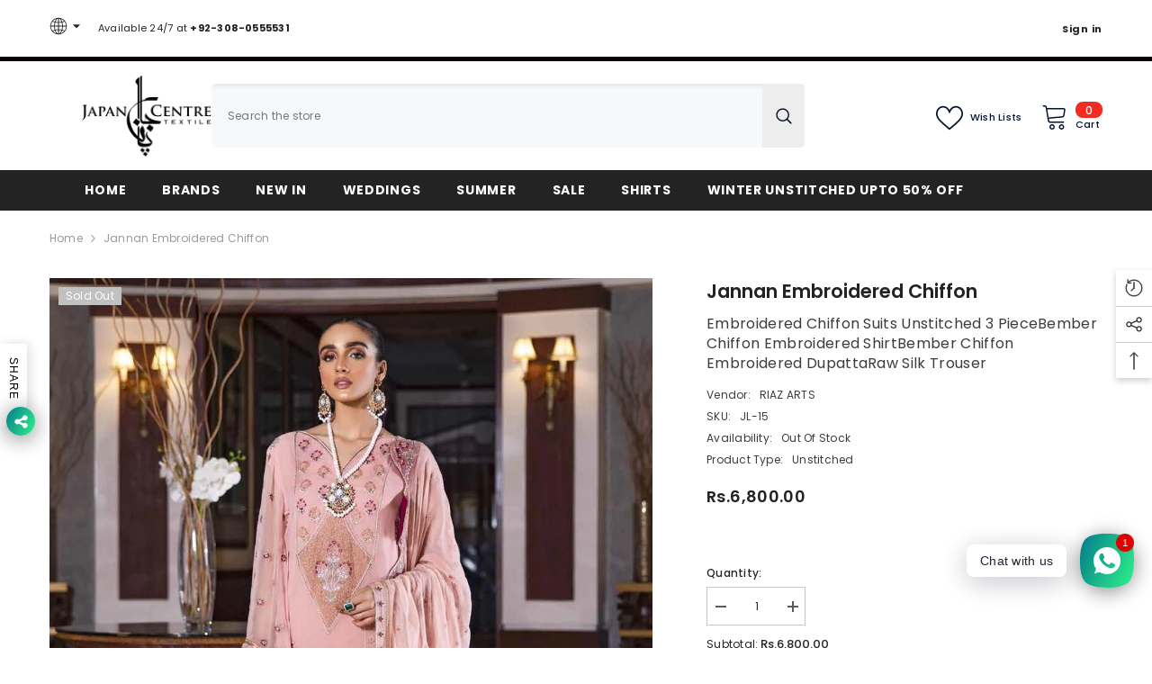

--- FILE ---
content_type: text/html; charset=utf-8
request_url: https://japancentretextile.com/products/riaz-art-embroidered-chiffon
body_size: 62851
content:
<!doctype html><html class="no-js" lang="en">
    <head>
    <meta name="google-site-verification" content="Kocrf0z-ovcBmkzxWGZ1qD2szLQxDOrtXiHaiaEwLt0" />
        <meta charset="utf-8">
        <meta http-equiv="X-UA-Compatible" content="IE=edge">
        <meta name="viewport" content="width=device-width,initial-scale=1">
        <meta name="theme-color" content="">
        <link rel="canonical" href="https://japancentretextile.com/products/riaz-art-embroidered-chiffon">
        <link rel="canonical" href="https://japancentretextile.com/products/riaz-art-embroidered-chiffon" canonical-shop-url="https://japancentretextile.com/"><link rel="shortcut icon" href="//japancentretextile.com/cdn/shop/files/Japan_logo_300x_6a0283c7-0016-470a-b27b-e036d6c176dc_32x32.png?v=1689336760" type="image/png"><link rel="preconnect" href="https://cdn.shopify.com" crossorigin>
        <title>Jannan Embroidered Chiffon  &ndash; Japan Centre Textile</title><meta name="description" content="Buy Latest Wedding Dresses , Bridal Dresses , Party Wear &amp; Designer Dress To Make Your Beautiful Day More Beautiful. Largest Multi Brand Store In Karachi. Best Online Shopping Experience.">

<meta property="og:site_name" content="Japan Centre Textile">
<meta property="og:url" content="https://japancentretextile.com/products/riaz-art-embroidered-chiffon">
<meta property="og:title" content="Jannan Embroidered Chiffon">
<meta property="og:type" content="product">
<meta property="og:description" content="Buy Latest Wedding Dresses , Bridal Dresses , Party Wear &amp; Designer Dress To Make Your Beautiful Day More Beautiful. Largest Multi Brand Store In Karachi. Best Online Shopping Experience."><meta property="og:image" content="http://japancentretextile.com/cdn/shop/products/jannan-by-riaz-arts-embroidered-chiffon-collection-2022-jl-15-_1.jpg?v=1670654647">
  <meta property="og:image:secure_url" content="https://japancentretextile.com/cdn/shop/products/jannan-by-riaz-arts-embroidered-chiffon-collection-2022-jl-15-_1.jpg?v=1670654647">
  <meta property="og:image:width" content="1138">
  <meta property="og:image:height" content="1585"><meta property="og:price:amount" content="6,800.00">
  <meta property="og:price:currency" content="PKR"><meta name="twitter:site" content="@shopify"><meta name="twitter:card" content="summary_large_image">
<meta name="twitter:title" content="Jannan Embroidered Chiffon">
<meta name="twitter:description" content="Buy Latest Wedding Dresses , Bridal Dresses , Party Wear &amp; Designer Dress To Make Your Beautiful Day More Beautiful. Largest Multi Brand Store In Karachi. Best Online Shopping Experience.">

        <script>window.performance && window.performance.mark && window.performance.mark('shopify.content_for_header.start');</script><meta name="google-site-verification" content="Wd92IxaQU93E4ybhzjCtBR3cWrLmSNex63hL4lP1Gyc">
<meta id="shopify-digital-wallet" name="shopify-digital-wallet" content="/65891336433/digital_wallets/dialog">
<link rel="alternate" type="application/json+oembed" href="https://japancentretextile.com/products/riaz-art-embroidered-chiffon.oembed">
<script async="async" src="/checkouts/internal/preloads.js?locale=en-PK"></script>
<script id="shopify-features" type="application/json">{"accessToken":"3f4c46c80bb26b958c6b6c7d51a4c04a","betas":["rich-media-storefront-analytics"],"domain":"japancentretextile.com","predictiveSearch":true,"shopId":65891336433,"locale":"en"}</script>
<script>var Shopify = Shopify || {};
Shopify.shop = "munaf-textiles.myshopify.com";
Shopify.locale = "en";
Shopify.currency = {"active":"PKR","rate":"1.0"};
Shopify.country = "PK";
Shopify.theme = {"name":"japan-new-theme","id":136765735153,"schema_name":"Ella","schema_version":"6.5.2","theme_store_id":null,"role":"main"};
Shopify.theme.handle = "null";
Shopify.theme.style = {"id":null,"handle":null};
Shopify.cdnHost = "japancentretextile.com/cdn";
Shopify.routes = Shopify.routes || {};
Shopify.routes.root = "/";</script>
<script type="module">!function(o){(o.Shopify=o.Shopify||{}).modules=!0}(window);</script>
<script>!function(o){function n(){var o=[];function n(){o.push(Array.prototype.slice.apply(arguments))}return n.q=o,n}var t=o.Shopify=o.Shopify||{};t.loadFeatures=n(),t.autoloadFeatures=n()}(window);</script>
<script id="shop-js-analytics" type="application/json">{"pageType":"product"}</script>
<script defer="defer" async type="module" src="//japancentretextile.com/cdn/shopifycloud/shop-js/modules/v2/client.init-shop-cart-sync_BApSsMSl.en.esm.js"></script>
<script defer="defer" async type="module" src="//japancentretextile.com/cdn/shopifycloud/shop-js/modules/v2/chunk.common_CBoos6YZ.esm.js"></script>
<script type="module">
  await import("//japancentretextile.com/cdn/shopifycloud/shop-js/modules/v2/client.init-shop-cart-sync_BApSsMSl.en.esm.js");
await import("//japancentretextile.com/cdn/shopifycloud/shop-js/modules/v2/chunk.common_CBoos6YZ.esm.js");

  window.Shopify.SignInWithShop?.initShopCartSync?.({"fedCMEnabled":true,"windoidEnabled":true});

</script>
<script id="__st">var __st={"a":65891336433,"offset":18000,"reqid":"774ef791-1dd8-4e69-83f3-66c276940e28-1768899234","pageurl":"japancentretextile.com\/products\/riaz-art-embroidered-chiffon","u":"f5fdfee36fb5","p":"product","rtyp":"product","rid":7867948368113};</script>
<script>window.ShopifyPaypalV4VisibilityTracking = true;</script>
<script id="captcha-bootstrap">!function(){'use strict';const t='contact',e='account',n='new_comment',o=[[t,t],['blogs',n],['comments',n],[t,'customer']],c=[[e,'customer_login'],[e,'guest_login'],[e,'recover_customer_password'],[e,'create_customer']],r=t=>t.map((([t,e])=>`form[action*='/${t}']:not([data-nocaptcha='true']) input[name='form_type'][value='${e}']`)).join(','),a=t=>()=>t?[...document.querySelectorAll(t)].map((t=>t.form)):[];function s(){const t=[...o],e=r(t);return a(e)}const i='password',u='form_key',d=['recaptcha-v3-token','g-recaptcha-response','h-captcha-response',i],f=()=>{try{return window.sessionStorage}catch{return}},m='__shopify_v',_=t=>t.elements[u];function p(t,e,n=!1){try{const o=window.sessionStorage,c=JSON.parse(o.getItem(e)),{data:r}=function(t){const{data:e,action:n}=t;return t[m]||n?{data:e,action:n}:{data:t,action:n}}(c);for(const[e,n]of Object.entries(r))t.elements[e]&&(t.elements[e].value=n);n&&o.removeItem(e)}catch(o){console.error('form repopulation failed',{error:o})}}const l='form_type',E='cptcha';function T(t){t.dataset[E]=!0}const w=window,h=w.document,L='Shopify',v='ce_forms',y='captcha';let A=!1;((t,e)=>{const n=(g='f06e6c50-85a8-45c8-87d0-21a2b65856fe',I='https://cdn.shopify.com/shopifycloud/storefront-forms-hcaptcha/ce_storefront_forms_captcha_hcaptcha.v1.5.2.iife.js',D={infoText:'Protected by hCaptcha',privacyText:'Privacy',termsText:'Terms'},(t,e,n)=>{const o=w[L][v],c=o.bindForm;if(c)return c(t,g,e,D).then(n);var r;o.q.push([[t,g,e,D],n]),r=I,A||(h.body.append(Object.assign(h.createElement('script'),{id:'captcha-provider',async:!0,src:r})),A=!0)});var g,I,D;w[L]=w[L]||{},w[L][v]=w[L][v]||{},w[L][v].q=[],w[L][y]=w[L][y]||{},w[L][y].protect=function(t,e){n(t,void 0,e),T(t)},Object.freeze(w[L][y]),function(t,e,n,w,h,L){const[v,y,A,g]=function(t,e,n){const i=e?o:[],u=t?c:[],d=[...i,...u],f=r(d),m=r(i),_=r(d.filter((([t,e])=>n.includes(e))));return[a(f),a(m),a(_),s()]}(w,h,L),I=t=>{const e=t.target;return e instanceof HTMLFormElement?e:e&&e.form},D=t=>v().includes(t);t.addEventListener('submit',(t=>{const e=I(t);if(!e)return;const n=D(e)&&!e.dataset.hcaptchaBound&&!e.dataset.recaptchaBound,o=_(e),c=g().includes(e)&&(!o||!o.value);(n||c)&&t.preventDefault(),c&&!n&&(function(t){try{if(!f())return;!function(t){const e=f();if(!e)return;const n=_(t);if(!n)return;const o=n.value;o&&e.removeItem(o)}(t);const e=Array.from(Array(32),(()=>Math.random().toString(36)[2])).join('');!function(t,e){_(t)||t.append(Object.assign(document.createElement('input'),{type:'hidden',name:u})),t.elements[u].value=e}(t,e),function(t,e){const n=f();if(!n)return;const o=[...t.querySelectorAll(`input[type='${i}']`)].map((({name:t})=>t)),c=[...d,...o],r={};for(const[a,s]of new FormData(t).entries())c.includes(a)||(r[a]=s);n.setItem(e,JSON.stringify({[m]:1,action:t.action,data:r}))}(t,e)}catch(e){console.error('failed to persist form',e)}}(e),e.submit())}));const S=(t,e)=>{t&&!t.dataset[E]&&(n(t,e.some((e=>e===t))),T(t))};for(const o of['focusin','change'])t.addEventListener(o,(t=>{const e=I(t);D(e)&&S(e,y())}));const B=e.get('form_key'),M=e.get(l),P=B&&M;t.addEventListener('DOMContentLoaded',(()=>{const t=y();if(P)for(const e of t)e.elements[l].value===M&&p(e,B);[...new Set([...A(),...v().filter((t=>'true'===t.dataset.shopifyCaptcha))])].forEach((e=>S(e,t)))}))}(h,new URLSearchParams(w.location.search),n,t,e,['guest_login'])})(!0,!0)}();</script>
<script integrity="sha256-4kQ18oKyAcykRKYeNunJcIwy7WH5gtpwJnB7kiuLZ1E=" data-source-attribution="shopify.loadfeatures" defer="defer" src="//japancentretextile.com/cdn/shopifycloud/storefront/assets/storefront/load_feature-a0a9edcb.js" crossorigin="anonymous"></script>
<script data-source-attribution="shopify.dynamic_checkout.dynamic.init">var Shopify=Shopify||{};Shopify.PaymentButton=Shopify.PaymentButton||{isStorefrontPortableWallets:!0,init:function(){window.Shopify.PaymentButton.init=function(){};var t=document.createElement("script");t.src="https://japancentretextile.com/cdn/shopifycloud/portable-wallets/latest/portable-wallets.en.js",t.type="module",document.head.appendChild(t)}};
</script>
<script data-source-attribution="shopify.dynamic_checkout.buyer_consent">
  function portableWalletsHideBuyerConsent(e){var t=document.getElementById("shopify-buyer-consent"),n=document.getElementById("shopify-subscription-policy-button");t&&n&&(t.classList.add("hidden"),t.setAttribute("aria-hidden","true"),n.removeEventListener("click",e))}function portableWalletsShowBuyerConsent(e){var t=document.getElementById("shopify-buyer-consent"),n=document.getElementById("shopify-subscription-policy-button");t&&n&&(t.classList.remove("hidden"),t.removeAttribute("aria-hidden"),n.addEventListener("click",e))}window.Shopify?.PaymentButton&&(window.Shopify.PaymentButton.hideBuyerConsent=portableWalletsHideBuyerConsent,window.Shopify.PaymentButton.showBuyerConsent=portableWalletsShowBuyerConsent);
</script>
<script>
  function portableWalletsCleanup(e){e&&e.src&&console.error("Failed to load portable wallets script "+e.src);var t=document.querySelectorAll("shopify-accelerated-checkout .shopify-payment-button__skeleton, shopify-accelerated-checkout-cart .wallet-cart-button__skeleton"),e=document.getElementById("shopify-buyer-consent");for(let e=0;e<t.length;e++)t[e].remove();e&&e.remove()}function portableWalletsNotLoadedAsModule(e){e instanceof ErrorEvent&&"string"==typeof e.message&&e.message.includes("import.meta")&&"string"==typeof e.filename&&e.filename.includes("portable-wallets")&&(window.removeEventListener("error",portableWalletsNotLoadedAsModule),window.Shopify.PaymentButton.failedToLoad=e,"loading"===document.readyState?document.addEventListener("DOMContentLoaded",window.Shopify.PaymentButton.init):window.Shopify.PaymentButton.init())}window.addEventListener("error",portableWalletsNotLoadedAsModule);
</script>

<script type="module" src="https://japancentretextile.com/cdn/shopifycloud/portable-wallets/latest/portable-wallets.en.js" onError="portableWalletsCleanup(this)" crossorigin="anonymous"></script>
<script nomodule>
  document.addEventListener("DOMContentLoaded", portableWalletsCleanup);
</script>

<link id="shopify-accelerated-checkout-styles" rel="stylesheet" media="screen" href="https://japancentretextile.com/cdn/shopifycloud/portable-wallets/latest/accelerated-checkout-backwards-compat.css" crossorigin="anonymous">
<style id="shopify-accelerated-checkout-cart">
        #shopify-buyer-consent {
  margin-top: 1em;
  display: inline-block;
  width: 100%;
}

#shopify-buyer-consent.hidden {
  display: none;
}

#shopify-subscription-policy-button {
  background: none;
  border: none;
  padding: 0;
  text-decoration: underline;
  font-size: inherit;
  cursor: pointer;
}

#shopify-subscription-policy-button::before {
  box-shadow: none;
}

      </style>
<script id="sections-script" data-sections="header-mobile,header-navigation-plain" defer="defer" src="//japancentretextile.com/cdn/shop/t/5/compiled_assets/scripts.js?v=19429"></script>
<script>window.performance && window.performance.mark && window.performance.mark('shopify.content_for_header.end');</script>
        <style>@import url('https://fonts.googleapis.com/css?family=Poppins:300,300i,400,400i,500,500i,600,600i,700,700i,800,800i&display=swap');
                :root {
        --font-family-1: Poppins;
        --font-family-2: Poppins;

        /* Settings Body */--font-body-family: Poppins;--font-body-size: 12px;--font-body-weight: 400;--body-line-height: 22px;--body-letter-spacing: .02em;

        /* Settings Heading */--font-heading-family: Poppins;--font-heading-size: 16px;--font-heading-weight: 700;--font-heading-style: normal;--heading-line-height: 24px;--heading-letter-spacing: .05em;--heading-text-transform: uppercase;--heading-border-height: 2px;

        /* Menu Lv1 */--font-menu-lv1-family: Poppins;--font-menu-lv1-size: 14px;--font-menu-lv1-weight: 700;--menu-lv1-line-height: 22px;--menu-lv1-letter-spacing: .05em;--menu-lv1-text-transform: uppercase;

        /* Menu Lv2 */--font-menu-lv2-family: Poppins;--font-menu-lv2-size: 12px;--font-menu-lv2-weight: 400;--menu-lv2-line-height: 22px;--menu-lv2-letter-spacing: .02em;--menu-lv2-text-transform: capitalize;

        /* Menu Lv3 */--font-menu-lv3-family: Poppins;--font-menu-lv3-size: 12px;--font-menu-lv3-weight: 400;--menu-lv3-line-height: 22px;--menu-lv3-letter-spacing: .02em;--menu-lv3-text-transform: capitalize;

        /* Mega Menu Lv2 */--font-mega-menu-lv2-family: Poppins;--font-mega-menu-lv2-size: 12px;--font-mega-menu-lv2-weight: 600;--font-mega-menu-lv2-style: normal;--mega-menu-lv2-line-height: 22px;--mega-menu-lv2-letter-spacing: .02em;--mega-menu-lv2-text-transform: uppercase;

        /* Mega Menu Lv3 */--font-mega-menu-lv3-family: Poppins;--font-mega-menu-lv3-size: 12px;--font-mega-menu-lv3-weight: 400;--mega-menu-lv3-line-height: 22px;--mega-menu-lv3-letter-spacing: .02em;--mega-menu-lv3-text-transform: capitalize;

        /* Product Card Title */--product-title-font: Poppins;--product-title-font-size : 12px;--product-title-font-weight : 400;--product-title-line-height: 22px;--product-title-letter-spacing: .02em;--product-title-line-text : 1;--product-title-text-transform : capitalize;--product-title-margin-bottom: 10px;

        /* Product Card Vendor */--product-vendor-font: Poppins;--product-vendor-font-size : 12px;--product-vendor-font-weight : 400;--product-vendor-font-style : normal;--product-vendor-line-height: 22px;--product-vendor-letter-spacing: .02em;--product-vendor-text-transform : uppercase;--product-vendor-margin-bottom: 0px;--product-vendor-margin-top: 0px;

        /* Product Card Price */--product-price-font: Poppins;--product-price-font-size : 14px;--product-price-font-weight : 600;--product-price-line-height: 22px;--product-price-letter-spacing: .02em;--product-price-margin-top: 0px;--product-price-margin-bottom: 13px;

        /* Product Card Badge */--badge-font: Poppins;--badge-font-size : 12px;--badge-font-weight : 400;--badge-text-transform : capitalize;--badge-letter-spacing: .02em;--badge-line-height: 20px;--badge-border-radius: 0px;--badge-padding-top: 0px;--badge-padding-bottom: 0px;--badge-padding-left-right: 8px;--badge-postion-top: 0px;--badge-postion-left-right: 0px;

        /* Product Quickview */
        --product-quickview-font-size : 12px; --product-quickview-line-height: 23px; --product-quickview-border-radius: 1px; --product-quickview-padding-top: 0px; --product-quickview-padding-bottom: 0px; --product-quickview-padding-left-right: 7px; --product-quickview-sold-out-product: #e95144;--product-quickview-box-shadow: none;/* Blog Card Tile */--blog-title-font: Poppins;--blog-title-font-size : 20px; --blog-title-font-weight : 700; --blog-title-line-height: 29px; --blog-title-letter-spacing: .09em; --blog-title-text-transform : uppercase;

        /* Blog Card Info (Date, Author) */--blog-info-font: Poppins;--blog-info-font-size : 14px; --blog-info-font-weight : 400; --blog-info-line-height: 20px; --blog-info-letter-spacing: .02em; --blog-info-text-transform : uppercase;

        /* Button 1 */--btn-1-font-family: Poppins;--btn-1-font-size: 14px; --btn-1-font-weight: 700; --btn-1-text-transform: uppercase; --btn-1-line-height: 22px; --btn-1-letter-spacing: .05em; --btn-1-text-align: center; --btn-1-border-radius: 0px; --btn-1-border-width: 1px; --btn-1-border-style: solid; --btn-1-padding-top: 10px; --btn-1-padding-bottom: 10px; --btn-1-horizontal-length: 0px; --btn-1-vertical-length: 0px; --btn-1-blur-radius: 0px; --btn-1-spread: 0px;
        --btn-1-all-bg-opacity-hover: rgba(0, 0, 0, 0.5);--btn-1-inset: ;/* Button 2 */--btn-2-font-family: Poppins;--btn-2-font-size: 18px; --btn-2-font-weight: 700; --btn-2-text-transform: uppercase; --btn-2-line-height: 23px; --btn-2-letter-spacing: .05em; --btn-2-text-align: right; --btn-2-border-radius: 6px; --btn-2-border-width: 1px; --btn-2-border-style: solid; --btn-2-padding-top: 20px; --btn-2-padding-bottom: 20px; --btn-2-horizontal-length: 4px; --btn-2-vertical-length: 4px; --btn-2-blur-radius: 7px; --btn-2-spread: 0px;
        --btn-2-all-bg-opacity: rgba(25, 145, 226, 0.5);--btn-2-all-bg-opacity-hover: rgba(0, 0, 0, 0.5);--btn-2-inset: ;/* Button 3 */--btn-3-font-family: Poppins;--btn-3-font-size: 14px; --btn-3-font-weight: 700; --btn-3-text-transform: uppercase; --btn-3-line-height: 22px; --btn-3-letter-spacing: .05em; --btn-3-text-align: center; --btn-3-border-radius: 0px; --btn-3-border-width: 1px; --btn-3-border-style: solid; --btn-3-padding-top: 10px; --btn-3-padding-bottom: 10px; --btn-3-horizontal-length: 0px; --btn-3-vertical-length: 0px; --btn-3-blur-radius: 0px; --btn-3-spread: 0px;
        --btn-3-all-bg-opacity: rgba(0, 0, 0, 0.1);--btn-3-all-bg-opacity-hover: rgba(0, 0, 0, 0.1);--btn-3-inset: ;/* Footer Heading */--footer-heading-font-family: Poppins;--footer-heading-font-size : 15px; --footer-heading-font-weight : 600; --footer-heading-line-height : 22px; --footer-heading-letter-spacing : .05em; --footer-heading-text-transform : uppercase;

        /* Footer Link */--footer-link-font-family: Poppins;--footer-link-font-size : 12px; --footer-link-font-weight : ; --footer-link-line-height : 28px; --footer-link-letter-spacing : .02em; --footer-link-text-transform : capitalize;

        /* Page Title */--font-page-title-family: Poppins;--font-page-title-size: 20px; --font-page-title-weight: 700; --font-page-title-style: normal; --page-title-line-height: 20px; --page-title-letter-spacing: .05em; --page-title-text-transform: uppercase;

        /* Font Product Tab Title */
        --font-tab-type-1: Poppins; --font-tab-type-2: Poppins;

        /* Text Size */
        --text-size-font-size : 10px; --text-size-font-weight : 400; --text-size-line-height : 22px; --text-size-letter-spacing : 0; --text-size-text-transform : uppercase; --text-size-color : #787878;

        /* Font Weight */
        --font-weight-normal: 400; --font-weight-medium: 500; --font-weight-semibold: 600; --font-weight-bold: 700; --font-weight-bolder: 800; --font-weight-black: 900;

        /* Radio Button */
        --form-label-checkbox-before-bg: #fff; --form-label-checkbox-before-border: #cecece; --form-label-checkbox-before-bg-checked: #000;

        /* Conatiner */
        --body-custom-width-container: 1600px;

        /* Layout Boxed */
        --color-background-layout-boxed: #f8f8f8;/* Arrow */
        --position-horizontal-slick-arrow: 0;

        /* General Color*/
        --color-text: #232323; --color-text2: #969696; --color-global: #232323; --color-white: #FFFFFF; --color-grey: #868686; --color-black: #202020; --color-base-text-rgb: 35, 35, 35; --color-base-text2-rgb: 150, 150, 150; --color-background: #ffffff; --color-background-rgb: 255, 255, 255; --color-background-overylay: rgba(255, 255, 255, 0.9); --color-base-accent-text: ; --color-base-accent-1: ; --color-base-accent-2: ; --color-link: #232323; --color-link-hover: #232323; --color-error: #D93333; --color-error-bg: #FCEEEE; --color-success: #5A5A5A; --color-success-bg: #DFF0D8; --color-info: #202020; --color-info-bg: #FFF2DD; --color-link-underline: rgba(35, 35, 35, 0.5); --color-breadcrumb: #999999; --colors-breadcrumb-hover: #232323;--colors-breadcrumb-active: #999999; --border-global: #e6e6e6; --bg-global: #fafafa; --bg-planceholder: #fafafa; --color-warning: #fff; --bg-warning: #e0b252; --color-background-10 : #e9e9e9; --color-background-20 : #d3d3d3; --color-background-30 : #bdbdbd; --color-background-50 : #919191; --color-background-global : #919191;

        /* Arrow Color */
        --arrow-color: #323232; --arrow-background-color: #fff; --arrow-border-color: #ccc;--arrow-color-hover: #323232;--arrow-background-color-hover: #f8f8f8;--arrow-border-color-hover: #f8f8f8;--arrow-width: 35px;--arrow-height: 35px;--arrow-size: px;--arrow-size-icon: 17px;--arrow-border-radius: 50%;--arrow-border-width: 1px;--arrow-width-half: -17px;

        /* Pagination Color */
        --pagination-item-color: #3c3c3c; --pagination-item-color-active: #3c3c3c; --pagination-item-bg-color: #fff;--pagination-item-bg-color-active: #fff;--pagination-item-border-color: #fff;--pagination-item-border-color-active: #ffffff;--pagination-arrow-color: #3c3c3c;--pagination-arrow-color-active: #3c3c3c;--pagination-arrow-bg-color: #fff;--pagination-arrow-bg-color-active: #fff;--pagination-arrow-border-color: #fff;--pagination-arrow-border-color-active: #fff;

        /* Dots Color */
        --dots-color: transparent;--dots-border-color: #323232;--dots-color-active: #323232;--dots-border-color-active: #323232;--dots-style2-background-opacity: #00000050;--dots-width: 12px;--dots-height: 12px;

        /* Button Color */
        --btn-1-color: #FFFFFF;--btn-1-bg: #232323;--btn-1-border: #232323;--btn-1-color-hover: #232323;--btn-1-bg-hover: #ffffff;--btn-1-border-hover: #232323;
        --btn-2-color: #232323;--btn-2-bg: #FFFFFF;--btn-2-border: #727272;--btn-2-color-hover: #FFFFFF;--btn-2-bg-hover: #232323;--btn-2-border-hover: #232323;
        --btn-3-color: #FFFFFF;--btn-3-bg: #e9514b;--btn-3-border: #e9514b;--btn-3-color-hover: #ffffff;--btn-3-bg-hover: #e9514b;--btn-3-border-hover: #e9514b;
        --anchor-transition: all ease .3s;--bg-white: #ffffff;--bg-black: #000000;--bg-grey: #808080;--icon: var(--color-text);--text-cart: #3c3c3c;--duration-short: 100ms;--duration-default: 350ms;--duration-long: 500ms;--form-input-bg: #ffffff;--form-input-border: #c7c7c7;--form-input-color: #232323;--form-input-placeholder: #868686;--form-label: #232323;

        --new-badge-color: #232323;--new-badge-bg: #FFFFFF;--sale-badge-color: #ffffff;--sale-badge-bg: #e95144;--sold-out-badge-color: #ffffff;--sold-out-badge-bg: #c1c1c1;--custom-badge-color: #ffffff;--custom-badge-bg: #ffbb49;--bundle-badge-color: #ffffff;--bundle-badge-bg: #232323;
        
        --product-title-color : #000000;--product-title-color-hover : #232323;--product-vendor-color : #000000;--product-price-color : #232323;--product-sale-price-color : #f10e0e;--product-compare-price-color : #000000;--product-review-full-color : #000000;--product-review-empty-color : #A4A4A4;

        --product-swatch-border : #cbcbcb;--product-swatch-border-active : #232323;--product-swatch-width : 40px;--product-swatch-height : 40px;--product-swatch-border-radius : 0px;--product-swatch-color-width : 40px;--product-swatch-color-height : 40px;--product-swatch-color-border-radius : 20px;

        --product-wishlist-color : #000000;--product-wishlist-bg : #ffffff;--product-wishlist-border : transparent;--product-wishlist-color-added : #ffffff;--product-wishlist-bg-added : #000000;--product-wishlist-border-added : transparent;--product-compare-color : #000000;--product-compare-bg : #FFFFFF;--product-compare-color-added : #D12442; --product-compare-bg-added : #FFFFFF; --product-hot-stock-text-color : #d62828; --product-quick-view-color : #000000; --product-cart-image-fit : contain; --product-title-variant-font-size: 24px;--product-quick-view-bg : #FFFFFF;--product-quick-view-bg-above-button: rgba(255, 255, 255, 0.7);--product-quick-view-color-hover : #FFFFFF;--product-quick-view-bg-hover : #000000;--product-action-color : #232323;--product-action-bg : #ffffff;--product-action-border : #000000;--product-action-color-hover : #FFFFFF;--product-action-bg-hover : #232323;--product-action-border-hover : #232323;

        /* Multilevel Category Filter */
        --color-label-multiLevel-categories: #232323;--bg-label-multiLevel-categories: #fff;--color-button-multiLevel-categories: #fff;--bg-button-multiLevel-categories: #ff8b21;--border-button-multiLevel-categories: transparent;--hover-color-button-multiLevel-categories: #fff;--hover-bg-button-multiLevel-categories: #ff8b21;--cart-item-bg : #ffffff;--cart-item-border : #e8e8e8;--cart-item-border-width : 1px;--cart-item-border-style : solid;--w-product-swatch-custom: 30px;--h-product-swatch-custom: 30px;--w-product-swatch-custom-mb: 20px;--h-product-swatch-custom-mb: 20px;--font-size-product-swatch-more: 12px;--swatch-border : #cbcbcb;--swatch-border-active : #232323;

        --variant-size: #232323;--variant-size-border: #FFFFFF;--variant-size-bg: #ffffff;--variant-size-hover: #ffffff;--variant-size-border-hover: #232323;--variant-size-bg-hover: #232323;--variant-bg : #ffffff; --variant-color : #232323; --variant-bg-active : #ffffff; --variant-color-active : #232323;

        --fontsize-text-social: 12px;
        --page-content-distance: 64px;--sidebar-content-distance: 40px;--button-transition-ease: cubic-bezier(.25,.46,.45,.94);

        /* Loading Spinner Color */
        --spinner-top-color: #fc0; --spinner-right-color: #4dd4c6; --spinner-bottom-color: #f00; --spinner-left-color: #f6f6f6;

        /* Product Card Marquee */
        --product-marquee-background-color: ;--product-marquee-text-color: #232323;--product-marquee-text-size: 14px;--product-marquee-text-mobile-size: 14px;--product-marquee-text-weight: 400;--product-marquee-text-transform: none;--product-marquee-text-style: italic;--product-marquee-speed: ; --product-marquee-line-height: calc(var(--product-marquee-text-mobile-size) * 1.5);
    }
</style>
        <link href="//japancentretextile.com/cdn/shop/t/5/assets/base.css?v=67355868645672146191689331052" rel="stylesheet" type="text/css" media="all" />
<link href="//japancentretextile.com/cdn/shop/t/5/assets/base-banner-animation.css?v=142525759880205592811689331052" rel="stylesheet" type="text/css" media="all" />
    <link href="//japancentretextile.com/cdn/shop/t/5/assets/component-card-banner-animation.css?v=55904521405352394641689331053" rel="stylesheet" type="text/css" media="all" />
<link href="//japancentretextile.com/cdn/shop/t/5/assets/animated.css?v=118618079748618006641689331052" rel="stylesheet" type="text/css" media="all" />
<link href="//japancentretextile.com/cdn/shop/t/5/assets/component-card.css?v=157702676229283671101689331053" rel="stylesheet" type="text/css" media="all" />
<link href="//japancentretextile.com/cdn/shop/t/5/assets/component-loading-overlay.css?v=170491267859233445071689331054" rel="stylesheet" type="text/css" media="all" />
<link href="//japancentretextile.com/cdn/shop/t/5/assets/component-loading-banner.css?v=66575024453840146421689331054" rel="stylesheet" type="text/css" media="all" />
<link href="//japancentretextile.com/cdn/shop/t/5/assets/component-quick-cart.css?v=111677929301119732291689331055" rel="stylesheet" type="text/css" media="all" />
<link rel="stylesheet" href="//japancentretextile.com/cdn/shop/t/5/assets/vendor.css?v=164616260963476715651689331058" media="print" onload="this.media='all'">
<noscript><link href="//japancentretextile.com/cdn/shop/t/5/assets/vendor.css?v=164616260963476715651689331058" rel="stylesheet" type="text/css" media="all" /></noscript>


	<link href="//japancentretextile.com/cdn/shop/t/5/assets/component-card-02.css?v=112135886174548063211689331053" rel="stylesheet" type="text/css" media="all" />


<link href="//japancentretextile.com/cdn/shop/t/5/assets/component-predictive-search.css?v=104537003445991516671689331055" rel="stylesheet" type="text/css" media="all" />
<link rel="stylesheet" href="//japancentretextile.com/cdn/shop/t/5/assets/component-newsletter.css?v=54058530822278129331689331055" media="print" onload="this.media='all'">
<link rel="stylesheet" href="//japancentretextile.com/cdn/shop/t/5/assets/component-slider.css?v=37888473738646685221689331056" media="print" onload="this.media='all'">
<link rel="stylesheet" href="//japancentretextile.com/cdn/shop/t/5/assets/component-list-social.css?v=102044711114163579551689331054" media="print" onload="this.media='all'"><noscript><link href="//japancentretextile.com/cdn/shop/t/5/assets/component-newsletter.css?v=54058530822278129331689331055" rel="stylesheet" type="text/css" media="all" /></noscript>
<noscript><link href="//japancentretextile.com/cdn/shop/t/5/assets/component-slider.css?v=37888473738646685221689331056" rel="stylesheet" type="text/css" media="all" /></noscript>
<noscript><link href="//japancentretextile.com/cdn/shop/t/5/assets/component-list-social.css?v=102044711114163579551689331054" rel="stylesheet" type="text/css" media="all" /></noscript>

<style type="text/css">
	.nav-title-mobile {display: none;}.list-menu--disclosure{display: none;position: absolute;min-width: 100%;width: 22rem;background-color: var(--bg-white);box-shadow: 0 1px 4px 0 rgb(0 0 0 / 15%);padding: 5px 0 5px 20px;opacity: 0;visibility: visible;pointer-events: none;transition: opacity var(--duration-default) ease, transform var(--duration-default) ease;}.list-menu--disclosure-2{margin-left: calc(100% - 15px);z-index: 2;top: -5px;}.list-menu--disclosure:focus {outline: none;}.list-menu--disclosure.localization-selector {max-height: 18rem;overflow: auto;width: 10rem;padding: 0.5rem;}.js menu-drawer > details > summary::before, .js menu-drawer > details[open]:not(.menu-opening) > summary::before {content: '';position: absolute;cursor: default;width: 100%;height: calc(100vh - 100%);height: calc(var(--viewport-height, 100vh) - (var(--header-bottom-position, 100%)));top: 100%;left: 0;background: var(--color-foreground-50);opacity: 0;visibility: hidden;z-index: 2;transition: opacity var(--duration-default) ease,visibility var(--duration-default) ease;}menu-drawer > details[open] > summary::before {visibility: visible;opacity: 1;}.menu-drawer {position: absolute;transform: translateX(-100%);visibility: hidden;z-index: 3;left: 0;top: 100%;width: 100%;max-width: calc(100vw - 4rem);padding: 0;border: 0.1rem solid var(--color-background-10);border-left: 0;border-bottom: 0;background-color: var(--bg-white);overflow-x: hidden;}.js .menu-drawer {height: calc(100vh - 100%);height: calc(var(--viewport-height, 100vh) - (var(--header-bottom-position, 100%)));}.js details[open] > .menu-drawer, .js details[open] > .menu-drawer__submenu {transition: transform var(--duration-default) ease, visibility var(--duration-default) ease;}.no-js details[open] > .menu-drawer, .js details[open].menu-opening > .menu-drawer, details[open].menu-opening > .menu-drawer__submenu {transform: translateX(0);visibility: visible;}@media screen and (min-width: 750px) {.menu-drawer {width: 40rem;}.no-js .menu-drawer {height: auto;}}.menu-drawer__inner-container {position: relative;height: 100%;}.menu-drawer__navigation-container {display: grid;grid-template-rows: 1fr auto;align-content: space-between;overflow-y: auto;height: 100%;}.menu-drawer__navigation {padding: 0 0 5.6rem 0;}.menu-drawer__inner-submenu {height: 100%;overflow-x: hidden;overflow-y: auto;}.no-js .menu-drawer__navigation {padding: 0;}.js .menu-drawer__menu li {width: 100%;border-bottom: 1px solid #e6e6e6;overflow: hidden;}.menu-drawer__menu-item{line-height: var(--body-line-height);letter-spacing: var(--body-letter-spacing);padding: 10px 20px 10px 15px;cursor: pointer;display: flex;align-items: center;justify-content: space-between;}.menu-drawer__menu-item .label{display: inline-block;vertical-align: middle;font-size: calc(var(--font-body-size) - 4px);font-weight: var(--font-weight-normal);letter-spacing: var(--body-letter-spacing);height: 20px;line-height: 20px;margin: 0 0 0 10px;padding: 0 5px;text-transform: uppercase;text-align: center;position: relative;}.menu-drawer__menu-item .label:before{content: "";position: absolute;border: 5px solid transparent;top: 50%;left: -9px;transform: translateY(-50%);}.menu-drawer__menu-item > .icon{width: 24px;height: 24px;margin: 0 10px 0 0;}.menu-drawer__menu-item > .symbol {position: absolute;right: 20px;top: 50%;transform: translateY(-50%);display: flex;align-items: center;justify-content: center;font-size: 0;pointer-events: none;}.menu-drawer__menu-item > .symbol .icon{width: 14px;height: 14px;opacity: .6;}.menu-mobile-icon .menu-drawer__menu-item{justify-content: flex-start;}.no-js .menu-drawer .menu-drawer__menu-item > .symbol {display: none;}.js .menu-drawer__submenu {position: absolute;top: 0;width: 100%;bottom: 0;left: 0;background-color: var(--bg-white);z-index: 1;transform: translateX(100%);visibility: hidden;}.js .menu-drawer__submenu .menu-drawer__submenu {overflow-y: auto;}.menu-drawer__close-button {display: block;width: 100%;padding: 10px 15px;background-color: transparent;border: none;background: #f6f8f9;position: relative;}.menu-drawer__close-button .symbol{position: absolute;top: auto;left: 20px;width: auto;height: 22px;z-index: 10;display: flex;align-items: center;justify-content: center;font-size: 0;pointer-events: none;}.menu-drawer__close-button .icon {display: inline-block;vertical-align: middle;width: 18px;height: 18px;transform: rotate(180deg);}.menu-drawer__close-button .text{max-width: calc(100% - 50px);white-space: nowrap;overflow: hidden;text-overflow: ellipsis;display: inline-block;vertical-align: top;width: 100%;margin: 0 auto;}.no-js .menu-drawer__close-button {display: none;}.menu-drawer__utility-links {padding: 2rem;}.menu-drawer__account {display: inline-flex;align-items: center;text-decoration: none;padding: 1.2rem;margin-left: -1.2rem;font-size: 1.4rem;}.menu-drawer__account .icon-account {height: 2rem;width: 2rem;margin-right: 1rem;}.menu-drawer .list-social {justify-content: flex-start;margin-left: -1.25rem;margin-top: 2rem;}.menu-drawer .list-social:empty {display: none;}.menu-drawer .list-social__link {padding: 1.3rem 1.25rem;}

	/* Style General */
	.d-block{display: block}.d-inline-block{display: inline-block}.d-flex{display: flex}.d-none {display: none}.d-grid{display: grid}.ver-alg-mid {vertical-align: middle}.ver-alg-top{vertical-align: top}
	.flex-jc-start{justify-content:flex-start}.flex-jc-end{justify-content:flex-end}.flex-jc-center{justify-content:center}.flex-jc-between{justify-content:space-between}.flex-jc-stretch{justify-content:stretch}.flex-align-start{align-items: flex-start}.flex-align-center{align-items: center}.flex-align-end{align-items: flex-end}.flex-align-stretch{align-items:stretch}.flex-wrap{flex-wrap: wrap}.flex-nowrap{flex-wrap: nowrap}.fd-row{flex-direction:row}.fd-row-reverse{flex-direction:row-reverse}.fd-column{flex-direction:column}.fd-column-reverse{flex-direction:column-reverse}.fg-0{flex-grow:0}.fs-0{flex-shrink:0}.gap-15{gap:15px}.gap-30{gap:30px}.gap-col-30{column-gap:30px}
	.p-relative{position:relative}.p-absolute{position:absolute}.p-static{position:static}.p-fixed{position:fixed;}
	.zi-1{z-index:1}.zi-2{z-index:2}.zi-3{z-index:3}.zi-5{z-index:5}.zi-6{z-index:6}.zi-7{z-index:7}.zi-9{z-index:9}.zi-10{z-index:10}.zi-99{z-index:99} .zi-100{z-index:100} .zi-101{z-index:101}
	.top-0{top:0}.top-100{top:100%}.top-auto{top:auto}.left-0{left:0}.left-auto{left:auto}.right-0{right:0}.right-auto{right:auto}.bottom-0{bottom:0}
	.middle-y{top:50%;transform:translateY(-50%)}.middle-x{left:50%;transform:translateX(-50%)}
	.opacity-0{opacity:0}.opacity-1{opacity:1}
	.o-hidden{overflow:hidden}.o-visible{overflow:visible}.o-unset{overflow:unset}.o-x-hidden{overflow-x:hidden}.o-y-auto{overflow-y:auto;}
	.pt-0{padding-top:0}.pt-2{padding-top:2px}.pt-5{padding-top:5px}.pt-10{padding-top:10px}.pt-10-imp{padding-top:10px !important}.pt-12{padding-top:12px}.pt-16{padding-top:16px}.pt-20{padding-top:20px}.pt-24{padding-top:24px}.pt-30{padding-top:30px}.pt-32{padding-top:32px}.pt-36{padding-top:36px}.pt-48{padding-top:48px}.pb-0{padding-bottom:0}.pb-5{padding-bottom:5px}.pb-10{padding-bottom:10px}.pb-10-imp{padding-bottom:10px !important}.pb-12{padding-bottom:12px}.pb-15{padding-bottom:15px}.pb-16{padding-bottom:16px}.pb-18{padding-bottom:18px}.pb-20{padding-bottom:20px}.pb-24{padding-bottom:24px}.pb-32{padding-bottom:32px}.pb-40{padding-bottom:40px}.pb-48{padding-bottom:48px}.pb-50{padding-bottom:50px}.pb-80{padding-bottom:80px}.pb-84{padding-bottom:84px}.pr-0{padding-right:0}.pr-5{padding-right: 5px}.pr-10{padding-right:10px}.pr-20{padding-right:20px}.pr-24{padding-right:24px}.pr-30{padding-right:30px}.pr-36{padding-right:36px}.pr-80{padding-right:80px}.pl-0{padding-left:0}.pl-12{padding-left:12px}.pl-20{padding-left:20px}.pl-24{padding-left:24px}.pl-36{padding-left:36px}.pl-48{padding-left:48px}.pl-52{padding-left:52px}.pl-80{padding-left:80px}.p-zero{padding:0}
	.m-lr-auto{margin:0 auto}.m-zero{margin:0}.ml-auto{margin-left:auto}.ml-0{margin-left:0}.ml-5{margin-left:5px}.ml-15{margin-left:15px}.ml-20{margin-left:20px}.ml-30{margin-left:30px}.mr-auto{margin-right:auto}.mr-0{margin-right:0}.mr-5{margin-right:5px}.mr-10{margin-right:10px}.mr-20{margin-right:20px}.mr-30{margin-right:30px}.mt-0{margin-top: 0}.mt-10{margin-top: 10px}.mt-15{margin-top: 15px}.mt-20{margin-top: 20px}.mt-25{margin-top: 25px}.mt-30{margin-top: 30px}.mt-40{margin-top: 40px}.mt-45{margin-top: 45px}.mb-0{margin-bottom: 0}.mb-5{margin-bottom: 5px}.mb-10{margin-bottom: 10px}.mb-15{margin-bottom: 15px}.mb-18{margin-bottom: 18px}.mb-20{margin-bottom: 20px}.mb-30{margin-bottom: 30px}
	.h-0{height:0}.h-100{height:100%}.h-100v{height:100vh}.h-auto{height:auto}.mah-100{max-height:100%}.mih-15{min-height: 15px}.mih-none{min-height: unset}.lih-15{line-height: 15px}
	.w-50pc{width:50%}.w-100{width:100%}.w-100v{width:100vw}.maw-100{max-width:100%}.maw-300{max-width:300px}.maw-480{max-width: 480px}.maw-780{max-width: 780px}.w-auto{width:auto}.minw-auto{min-width: auto}.min-w-100{min-width: 100px}
	.float-l{float:left}.float-r{float:right}
	.b-zero{border:none}.br-50p{border-radius:50%}.br-zero{border-radius:0}.br-2{border-radius:2px}.bg-none{background: none}
	.stroke-w-0{stroke-width: 0px}.stroke-w-1h{stroke-width: 0.5px}.stroke-w-1{stroke-width: 1px}.stroke-w-3{stroke-width: 3px}.stroke-w-5{stroke-width: 5px}.stroke-w-7 {stroke-width: 7px}.stroke-w-10 {stroke-width: 10px}.stroke-w-12 {stroke-width: 12px}.stroke-w-15 {stroke-width: 15px}.stroke-w-20 {stroke-width: 20px}.stroke-w-25 {stroke-width: 25px}.stroke-w-30{stroke-width: 30px}.stroke-w-32 {stroke-width: 32px}.stroke-w-40 {stroke-width: 40px}
	.w-21{width: 21px}.w-23{width: 23px}.w-24{width: 24px}.h-22{height: 22px}.h-23{height: 23px}.h-24{height: 24px}.w-h-16{width: 16px;height: 16px}.w-h-17{width: 17px;height: 17px}.w-h-18 {width: 18px;height: 18px}.w-h-19{width: 19px;height: 19px}.w-h-20 {width: 20px;height: 20px}.w-h-21{width: 21px;height: 21px}.w-h-22 {width: 22px;height: 22px}.w-h-23{width: 23px;height: 23px}.w-h-24 {width: 24px;height: 24px}.w-h-25 {width: 25px;height: 25px}.w-h-26 {width: 26px;height: 26px}.w-h-27 {width: 27px;height: 27px}.w-h-28 {width: 28px;height: 28px}.w-h-29 {width: 29px;height: 29px}.w-h-30 {width: 30px;height: 30px}.w-h-31 {width: 31px;height: 31px}.w-h-32 {width: 32px;height: 32px}.w-h-33 {width: 33px;height: 33px}.w-h-34 {width: 34px;height: 34px}.w-h-35 {width: 35px;height: 35px}.w-h-36 {width: 36px;height: 36px}.w-h-37 {width: 37px;height: 37px}
	.txt-d-none{text-decoration:none}.txt-d-underline{text-decoration:underline}.txt-u-o-1{text-underline-offset: 1px}.txt-u-o-2{text-underline-offset: 2px}.txt-u-o-3{text-underline-offset: 3px}.txt-u-o-4{text-underline-offset: 4px}.txt-u-o-5{text-underline-offset: 5px}.txt-u-o-6{text-underline-offset: 6px}.txt-u-o-8{text-underline-offset: 8px}.txt-u-o-12{text-underline-offset: 12px}.txt-t-up{text-transform:uppercase}.txt-t-cap{text-transform:capitalize}
	.ft-0{font-size: 0}.ft-16{font-size: 16px}.ls-0{letter-spacing: 0}.ls-02{letter-spacing: 0.2em}.ls-05{letter-spacing: 0.5em}.ft-i{font-style: italic}
	.button-effect svg{transition: 0.3s}.button-effect:hover svg{transform: rotate(180deg)}
	.icon-effect:hover svg {transform: scale(1.15)}.icon-effect:hover .icon-search-1 {transform: rotate(-90deg) scale(1.15)}
	.link-effect > span:after {content: "";position: absolute;bottom: -2px;left: 0;height: 1px;width: 100%;transform: scaleX(0);transition: transform var(--duration-default) ease-out;transform-origin: right}
	.link-effect > span:hover:after{transform: scaleX(1);transform-origin: left}
	@media (min-width: 1025px){
		.pl-lg-80{padding-left:80px}.pr-lg-80{padding-right:80px}
	}
</style>
        <script src="//japancentretextile.com/cdn/shop/t/5/assets/vendor.js?v=37601539231953232631689331058" type="text/javascript"></script>
<script src="//japancentretextile.com/cdn/shop/t/5/assets/global.js?v=46612764184384980251689331056" type="text/javascript"></script>
<script src="//japancentretextile.com/cdn/shop/t/5/assets/lazysizes.min.js?v=122719776364282065531689331057" type="text/javascript"></script>
<script src="//japancentretextile.com/cdn/shop/t/5/assets/predictive-search.js?v=44403290173806190591689331057" defer="defer"></script><script src="//japancentretextile.com/cdn/shop/t/5/assets/banner-animation.js?v=125781416125977691011689331052" defer="defer"></script>

<script>
    window.lazySizesConfig = window.lazySizesConfig || {};
    lazySizesConfig.loadMode = 1;
    window.lazySizesConfig.init = false;
    lazySizes.init();

    window.rtl_slick = false;
    window.mobile_menu = 'default';
    window.money_format = 'Rs.{{amount}}';
    window.shop_currency = 'PKR';
    window.currencySymbol ="₨";
    window.show_multiple_currencies = true;
    window.routes = {
        root: '',
        cart: '/cart',
        cart_add_url: '/cart/add',
        cart_change_url: '/cart/change',
        cart_update_url: '/cart/update',
        collection_all: '/collections/all',
        predictive_search_url: '/search/suggest',
        search_url: '/search'
    }; 
    window.button_load_more = {
        default: `Show more`,
        loading: `Loading...`,
        view_all: `View All Collection`,
        no_more: `No More Product`
    };
    window.after_add_to_cart = {
        type: 'quick_cart',
        message: `is added to your shopping cart.`
    };
    window.variant_image_group_quick_view = false;
    window.quick_view = {
        show: true,
        show_mb: true
    };
    window.quick_shop = {
        show: true,
        see_details: `View Full Details`,
    };
    window.quick_cart = {
        show: true
    };
    window.cartStrings = {
        error: `There was an error while updating your cart. Please try again.`,
        quantityError: `You can only add [quantity] of this item to your cart.`,
        addProductOutQuantity: `You can only add [maxQuantity] of this product to your cart`,
        addProductOutQuantity2: `The quantity of this product is insufficient.`,
        cartErrorMessage: `Translation missing: en.sections.cart.cart_quantity_error_prefix`,
        soldoutText: `sold out`,
        alreadyText: `all`,
    };
    window.variantStrings = {
        addToCart: `Add to cart`,
        addingToCart: `Adding to cart...`,
        addedToCart: `Added to cart`,
        submit: `Submit`,
        soldOut: `Sold out`,
        unavailable: `Unavailable`,
        soldOut_message: `This variant is sold out!`,
        unavailable_message: `This variant is unavailable!`,
        addToCart_message: `You must select at least one products to add!`,
        select: `Select Options`,
        preOrder: `Pre-Order`,
        add: `Add`,
        unavailable_with_option: `[value] (Unavailable)`,
        hide_variants_unavailable: false
    };
    window.inventory_text = {
        hotStock: `Hurry up! only [inventory] left`,
        hotStock2: `Please hurry! Only [inventory] left in stock`,
        warningQuantity: `Maximum quantity: [inventory]`,
        inStock: `In Stock`,
        outOfStock: `Out Of Stock`,
        manyInStock: `Many In Stock`,
        show_options: `Show Variants`,
        hide_options: `Hide Variants`,
        adding : `Adding`,
        thank_you : `Thank You`,
        add_more : `Add More`,
        cart_feedback : `Added`
    };
    
    
        window.notify_me = {
            show: true,
            mail: `example@domain.com`,
            subject: `Out Of Stock Notification from Halothemes Store`,
            label: `Shopify`,
            success: `Thanks! We&#39;ve received your request and will respond shortly when this product / variant becomes available!`,
            error: `Please use a valid email address, such as john@example.com.`,
            button: `Notify me`
        };
    
    
    window.compare = {
        show: false,
        add: `Add To Compare`,
        added: `Added To Compare`,
        message: `You must select at least two products to compare!`
    };
    window.wishlist = {
        show: true,
        add: `Add to wishlist`,
        added: `Added to wishlist`,
        empty: `No product is added to your wishlist`,
        continue_shopping: `Continue Shopping`
    };
    window.pagination = {
        style: 1,
        next: `Next`,
        prev: `Prev`
    }
    window.review = {
        show: false,
        show_quick_view: true
    };
    window.countdown = {
        text: `Limited-Time Offers, End in:`,
        day: `D`,
        hour: `H`,
        min: `M`,
        sec: `S`,
        day_2: `Days`,
        hour_2: `Hours`,
        min_2: `Mins`,
        sec_2: `Secs`,
        days: `Days`,
        hours: `Hours`,
        mins: `Mins`,
        secs: `Secs`,
        d: `d`,
        h: `h`,
        m: `m`,
        s: `s`
    };
    window.customer_view = {
        text: `[number] customers are viewing this product`
    };

    
        window.arrows = {
            icon_next: `<button type="button" class="slick-next" aria-label="Next"><svg xmlns="http://www.w3.org/2000/svg" viewBox="0 0 24 24"><path d="M 7.75 1.34375 L 6.25 2.65625 L 14.65625 12 L 6.25 21.34375 L 7.75 22.65625 L 16.75 12.65625 L 17.34375 12 L 16.75 11.34375 Z"></path></svg></button>`,
            icon_prev: `<button type="button" class="slick-prev" aria-label="Previous"><svg xmlns="http://www.w3.org/2000/svg" viewBox="0 0 24 24"><path d="M 7.75 1.34375 L 6.25 2.65625 L 14.65625 12 L 6.25 21.34375 L 7.75 22.65625 L 16.75 12.65625 L 17.34375 12 L 16.75 11.34375 Z"></path></svg></button>`
        }
    

    window.dynamic_browser_title = {
        show: true,
        text: ''
    };
    
    window.show_more_btn_text = {
        show_more: `Show More`,
        show_less: `Show Less`,
        show_all: `Show All`,
    };

    function getCookie(cname) {
        let name = cname + "=";
        let decodedCookie = decodeURIComponent(document.cookie);
        let ca = decodedCookie.split(';');
        for(let i = 0; i <ca.length; i++) {
          let c = ca[i];
          while (c.charAt(0) == ' ') {
            c = c.substring(1);
          }
          if (c.indexOf(name) == 0) {
            return c.substring(name.length, c.length);
          }
        }
        return "";
    }
    
    const cookieAnnouncemenClosed = getCookie('announcement');
    window.announcementClosed = cookieAnnouncemenClosed === 'closed'
</script>

        <script>document.documentElement.className = document.documentElement.className.replace('no-js', 'js');</script><!--Gem_Page_Header_Script-->
    


<!--End_Gem_Page_Header_Script-->
<!-- BEGIN app block: shopify://apps/rt-social-chat-live-chat/blocks/app-embed/9baee9b7-6929-47af-9935-05bcdc376396 --><script>
  window.roarJs = window.roarJs || {};
  roarJs.WhatsAppConfig = {
    metafields: {
      shop: "munaf-textiles.myshopify.com",
      settings: {"enabled":"1","only1":"true","track_url":"https:\/\/haloroar.com\/app\/whatsapp\/tracking","charge":false,"onetime":false,"block_order":["1492096252560"],"blocks":{"1492096252560":{"disabled":"0","type":"whatsapp","number":"03080555531","whatsapp_web":"1","name":"Waqar","label":"Support Agent","avatar":"0","avatar_url":"https:\/\/www.gravatar.com\/avatar","online":"1","timezone":"America\/New_York","sunday":{"enabled":"1","range":"480,1050"},"monday":{"enabled":"1","range":"480,1050"},"tuesday":{"enabled":"1","range":"480,1050"},"wednesday":{"enabled":"1","range":"480,1050"},"thursday":{"enabled":"1","range":"480,1050"},"friday":{"enabled":"1","range":"480,1050"},"saturday":{"enabled":"1","range":"480,1050"},"offline":"I will be back soon","chat":{"enabled":"1","greeting":"Hello! I'm Waqar from the support team."},"message":"","page_url":"0"}},"param":{"newtab":"0","offline_disabled":"0","offline_message":"1","greeting":{"enabled":"0","message":"Hi there! How can we help you? Tap here to start chat with us.","delay":"5"},"pending":{"enabled":"1","number":"1","color":"#ffffff","background":"#dd0000"},"position":{"value":"right","bottom":"67","left":"20","right":"20"},"cta_type":"all"},"mobile":{"enabled":"1","position":{"value":"inherit","bottom":"20","left":"20","right":"20"}},"style":{"gradient":"preset","pattern":"0","custom":{"color":"#ffffff","background":"#2db67c"},"icon":"5","rounded":"0"},"share":{"block_order":["facebook","twitter","whatsapp"],"blocks":{"facebook":{"type":"facebook","label":"Share on Facebook"},"twitter":{"type":"twitter","label":"Share on Twitter"},"whatsapp":{"type":"whatsapp","label":"Share on Whatsapp"}},"param":{"enabled":"1","position":"left"},"mobile":{"enabled":"1","position":"inherit"},"style":{"color":"#000000","background":"#ffffff"},"texts":{"button":"Share","message":"Check this out, it's so cool!"}},"texts":{"title":"Hi there 👋","description":"Welcome to Social Chat and Share. Ask us anything 🎉","note":"We typically reply within a few minutes","button":"Chat with us","placeholder":"Send a message…","emoji_search":"Search emoji…","emoji_frequently":"Frequently used","emoji_people":"People","emoji_nature":"Nature","emoji_objects":"Objects","emoji_places":"Places","emoji_symbols":"Symbols","emoji_not_found":"No emoji could be found"}},
      moneyFormat: "Rs.{{amount}}"
    }
  }
</script>

<script src="https://cdn.shopify.com/extensions/019a1460-f72e-7cbc-becc-90116917fae9/rt-whats-app-chat-live-chat-2/assets/whatsapp.js" defer></script>


<!-- END app block --><link href="https://cdn.shopify.com/extensions/019a1460-f72e-7cbc-becc-90116917fae9/rt-whats-app-chat-live-chat-2/assets/whatsapp.css" rel="stylesheet" type="text/css" media="all">
<link href="https://monorail-edge.shopifysvc.com" rel="dns-prefetch">
<script>(function(){if ("sendBeacon" in navigator && "performance" in window) {try {var session_token_from_headers = performance.getEntriesByType('navigation')[0].serverTiming.find(x => x.name == '_s').description;} catch {var session_token_from_headers = undefined;}var session_cookie_matches = document.cookie.match(/_shopify_s=([^;]*)/);var session_token_from_cookie = session_cookie_matches && session_cookie_matches.length === 2 ? session_cookie_matches[1] : "";var session_token = session_token_from_headers || session_token_from_cookie || "";function handle_abandonment_event(e) {var entries = performance.getEntries().filter(function(entry) {return /monorail-edge.shopifysvc.com/.test(entry.name);});if (!window.abandonment_tracked && entries.length === 0) {window.abandonment_tracked = true;var currentMs = Date.now();var navigation_start = performance.timing.navigationStart;var payload = {shop_id: 65891336433,url: window.location.href,navigation_start,duration: currentMs - navigation_start,session_token,page_type: "product"};window.navigator.sendBeacon("https://monorail-edge.shopifysvc.com/v1/produce", JSON.stringify({schema_id: "online_store_buyer_site_abandonment/1.1",payload: payload,metadata: {event_created_at_ms: currentMs,event_sent_at_ms: currentMs}}));}}window.addEventListener('pagehide', handle_abandonment_event);}}());</script>
<script id="web-pixels-manager-setup">(function e(e,d,r,n,o){if(void 0===o&&(o={}),!Boolean(null===(a=null===(i=window.Shopify)||void 0===i?void 0:i.analytics)||void 0===a?void 0:a.replayQueue)){var i,a;window.Shopify=window.Shopify||{};var t=window.Shopify;t.analytics=t.analytics||{};var s=t.analytics;s.replayQueue=[],s.publish=function(e,d,r){return s.replayQueue.push([e,d,r]),!0};try{self.performance.mark("wpm:start")}catch(e){}var l=function(){var e={modern:/Edge?\/(1{2}[4-9]|1[2-9]\d|[2-9]\d{2}|\d{4,})\.\d+(\.\d+|)|Firefox\/(1{2}[4-9]|1[2-9]\d|[2-9]\d{2}|\d{4,})\.\d+(\.\d+|)|Chrom(ium|e)\/(9{2}|\d{3,})\.\d+(\.\d+|)|(Maci|X1{2}).+ Version\/(15\.\d+|(1[6-9]|[2-9]\d|\d{3,})\.\d+)([,.]\d+|)( \(\w+\)|)( Mobile\/\w+|) Safari\/|Chrome.+OPR\/(9{2}|\d{3,})\.\d+\.\d+|(CPU[ +]OS|iPhone[ +]OS|CPU[ +]iPhone|CPU IPhone OS|CPU iPad OS)[ +]+(15[._]\d+|(1[6-9]|[2-9]\d|\d{3,})[._]\d+)([._]\d+|)|Android:?[ /-](13[3-9]|1[4-9]\d|[2-9]\d{2}|\d{4,})(\.\d+|)(\.\d+|)|Android.+Firefox\/(13[5-9]|1[4-9]\d|[2-9]\d{2}|\d{4,})\.\d+(\.\d+|)|Android.+Chrom(ium|e)\/(13[3-9]|1[4-9]\d|[2-9]\d{2}|\d{4,})\.\d+(\.\d+|)|SamsungBrowser\/([2-9]\d|\d{3,})\.\d+/,legacy:/Edge?\/(1[6-9]|[2-9]\d|\d{3,})\.\d+(\.\d+|)|Firefox\/(5[4-9]|[6-9]\d|\d{3,})\.\d+(\.\d+|)|Chrom(ium|e)\/(5[1-9]|[6-9]\d|\d{3,})\.\d+(\.\d+|)([\d.]+$|.*Safari\/(?![\d.]+ Edge\/[\d.]+$))|(Maci|X1{2}).+ Version\/(10\.\d+|(1[1-9]|[2-9]\d|\d{3,})\.\d+)([,.]\d+|)( \(\w+\)|)( Mobile\/\w+|) Safari\/|Chrome.+OPR\/(3[89]|[4-9]\d|\d{3,})\.\d+\.\d+|(CPU[ +]OS|iPhone[ +]OS|CPU[ +]iPhone|CPU IPhone OS|CPU iPad OS)[ +]+(10[._]\d+|(1[1-9]|[2-9]\d|\d{3,})[._]\d+)([._]\d+|)|Android:?[ /-](13[3-9]|1[4-9]\d|[2-9]\d{2}|\d{4,})(\.\d+|)(\.\d+|)|Mobile Safari.+OPR\/([89]\d|\d{3,})\.\d+\.\d+|Android.+Firefox\/(13[5-9]|1[4-9]\d|[2-9]\d{2}|\d{4,})\.\d+(\.\d+|)|Android.+Chrom(ium|e)\/(13[3-9]|1[4-9]\d|[2-9]\d{2}|\d{4,})\.\d+(\.\d+|)|Android.+(UC? ?Browser|UCWEB|U3)[ /]?(15\.([5-9]|\d{2,})|(1[6-9]|[2-9]\d|\d{3,})\.\d+)\.\d+|SamsungBrowser\/(5\.\d+|([6-9]|\d{2,})\.\d+)|Android.+MQ{2}Browser\/(14(\.(9|\d{2,})|)|(1[5-9]|[2-9]\d|\d{3,})(\.\d+|))(\.\d+|)|K[Aa][Ii]OS\/(3\.\d+|([4-9]|\d{2,})\.\d+)(\.\d+|)/},d=e.modern,r=e.legacy,n=navigator.userAgent;return n.match(d)?"modern":n.match(r)?"legacy":"unknown"}(),u="modern"===l?"modern":"legacy",c=(null!=n?n:{modern:"",legacy:""})[u],f=function(e){return[e.baseUrl,"/wpm","/b",e.hashVersion,"modern"===e.buildTarget?"m":"l",".js"].join("")}({baseUrl:d,hashVersion:r,buildTarget:u}),m=function(e){var d=e.version,r=e.bundleTarget,n=e.surface,o=e.pageUrl,i=e.monorailEndpoint;return{emit:function(e){var a=e.status,t=e.errorMsg,s=(new Date).getTime(),l=JSON.stringify({metadata:{event_sent_at_ms:s},events:[{schema_id:"web_pixels_manager_load/3.1",payload:{version:d,bundle_target:r,page_url:o,status:a,surface:n,error_msg:t},metadata:{event_created_at_ms:s}}]});if(!i)return console&&console.warn&&console.warn("[Web Pixels Manager] No Monorail endpoint provided, skipping logging."),!1;try{return self.navigator.sendBeacon.bind(self.navigator)(i,l)}catch(e){}var u=new XMLHttpRequest;try{return u.open("POST",i,!0),u.setRequestHeader("Content-Type","text/plain"),u.send(l),!0}catch(e){return console&&console.warn&&console.warn("[Web Pixels Manager] Got an unhandled error while logging to Monorail."),!1}}}}({version:r,bundleTarget:l,surface:e.surface,pageUrl:self.location.href,monorailEndpoint:e.monorailEndpoint});try{o.browserTarget=l,function(e){var d=e.src,r=e.async,n=void 0===r||r,o=e.onload,i=e.onerror,a=e.sri,t=e.scriptDataAttributes,s=void 0===t?{}:t,l=document.createElement("script"),u=document.querySelector("head"),c=document.querySelector("body");if(l.async=n,l.src=d,a&&(l.integrity=a,l.crossOrigin="anonymous"),s)for(var f in s)if(Object.prototype.hasOwnProperty.call(s,f))try{l.dataset[f]=s[f]}catch(e){}if(o&&l.addEventListener("load",o),i&&l.addEventListener("error",i),u)u.appendChild(l);else{if(!c)throw new Error("Did not find a head or body element to append the script");c.appendChild(l)}}({src:f,async:!0,onload:function(){if(!function(){var e,d;return Boolean(null===(d=null===(e=window.Shopify)||void 0===e?void 0:e.analytics)||void 0===d?void 0:d.initialized)}()){var d=window.webPixelsManager.init(e)||void 0;if(d){var r=window.Shopify.analytics;r.replayQueue.forEach((function(e){var r=e[0],n=e[1],o=e[2];d.publishCustomEvent(r,n,o)})),r.replayQueue=[],r.publish=d.publishCustomEvent,r.visitor=d.visitor,r.initialized=!0}}},onerror:function(){return m.emit({status:"failed",errorMsg:"".concat(f," has failed to load")})},sri:function(e){var d=/^sha384-[A-Za-z0-9+/=]+$/;return"string"==typeof e&&d.test(e)}(c)?c:"",scriptDataAttributes:o}),m.emit({status:"loading"})}catch(e){m.emit({status:"failed",errorMsg:(null==e?void 0:e.message)||"Unknown error"})}}})({shopId: 65891336433,storefrontBaseUrl: "https://japancentretextile.com",extensionsBaseUrl: "https://extensions.shopifycdn.com/cdn/shopifycloud/web-pixels-manager",monorailEndpoint: "https://monorail-edge.shopifysvc.com/unstable/produce_batch",surface: "storefront-renderer",enabledBetaFlags: ["2dca8a86"],webPixelsConfigList: [{"id":"467501297","configuration":"{\"config\":\"{\\\"pixel_id\\\":\\\"G-GDB2S0P123\\\",\\\"target_country\\\":\\\"PK\\\",\\\"gtag_events\\\":[{\\\"type\\\":\\\"search\\\",\\\"action_label\\\":[\\\"G-GDB2S0P123\\\",\\\"AW-11343163812\\\/5KvbCI7Jy-MYEKTj66Aq\\\"]},{\\\"type\\\":\\\"begin_checkout\\\",\\\"action_label\\\":[\\\"G-GDB2S0P123\\\",\\\"AW-11343163812\\\/RPNzCJTJy-MYEKTj66Aq\\\"]},{\\\"type\\\":\\\"view_item\\\",\\\"action_label\\\":[\\\"G-GDB2S0P123\\\",\\\"AW-11343163812\\\/RnovCIvJy-MYEKTj66Aq\\\",\\\"MC-3KKP4YF1RS\\\"]},{\\\"type\\\":\\\"purchase\\\",\\\"action_label\\\":[\\\"G-GDB2S0P123\\\",\\\"AW-11343163812\\\/o2OjCIXJy-MYEKTj66Aq\\\",\\\"MC-3KKP4YF1RS\\\"]},{\\\"type\\\":\\\"page_view\\\",\\\"action_label\\\":[\\\"G-GDB2S0P123\\\",\\\"AW-11343163812\\\/XuV5CIjJy-MYEKTj66Aq\\\",\\\"MC-3KKP4YF1RS\\\"]},{\\\"type\\\":\\\"add_payment_info\\\",\\\"action_label\\\":[\\\"G-GDB2S0P123\\\",\\\"AW-11343163812\\\/qhqxCJfJy-MYEKTj66Aq\\\"]},{\\\"type\\\":\\\"add_to_cart\\\",\\\"action_label\\\":[\\\"G-GDB2S0P123\\\",\\\"AW-11343163812\\\/rM-lCJHJy-MYEKTj66Aq\\\"]}],\\\"enable_monitoring_mode\\\":false}\"}","eventPayloadVersion":"v1","runtimeContext":"OPEN","scriptVersion":"b2a88bafab3e21179ed38636efcd8a93","type":"APP","apiClientId":1780363,"privacyPurposes":[],"dataSharingAdjustments":{"protectedCustomerApprovalScopes":["read_customer_address","read_customer_email","read_customer_name","read_customer_personal_data","read_customer_phone"]}},{"id":"130515185","configuration":"{\"pixel_id\":\"144962441965183\",\"pixel_type\":\"facebook_pixel\",\"metaapp_system_user_token\":\"-\"}","eventPayloadVersion":"v1","runtimeContext":"OPEN","scriptVersion":"ca16bc87fe92b6042fbaa3acc2fbdaa6","type":"APP","apiClientId":2329312,"privacyPurposes":["ANALYTICS","MARKETING","SALE_OF_DATA"],"dataSharingAdjustments":{"protectedCustomerApprovalScopes":["read_customer_address","read_customer_email","read_customer_name","read_customer_personal_data","read_customer_phone"]}},{"id":"shopify-app-pixel","configuration":"{}","eventPayloadVersion":"v1","runtimeContext":"STRICT","scriptVersion":"0450","apiClientId":"shopify-pixel","type":"APP","privacyPurposes":["ANALYTICS","MARKETING"]},{"id":"shopify-custom-pixel","eventPayloadVersion":"v1","runtimeContext":"LAX","scriptVersion":"0450","apiClientId":"shopify-pixel","type":"CUSTOM","privacyPurposes":["ANALYTICS","MARKETING"]}],isMerchantRequest: false,initData: {"shop":{"name":"Japan Centre Textile","paymentSettings":{"currencyCode":"PKR"},"myshopifyDomain":"munaf-textiles.myshopify.com","countryCode":"PK","storefrontUrl":"https:\/\/japancentretextile.com"},"customer":null,"cart":null,"checkout":null,"productVariants":[{"price":{"amount":6800.0,"currencyCode":"PKR"},"product":{"title":"Jannan Embroidered Chiffon","vendor":"RIAZ ARTS","id":"7867948368113","untranslatedTitle":"Jannan Embroidered Chiffon","url":"\/products\/riaz-art-embroidered-chiffon","type":"Unstitched"},"id":"43521524957425","image":{"src":"\/\/japancentretextile.com\/cdn\/shop\/products\/jannan-by-riaz-arts-embroidered-chiffon-collection-2022-jl-15-_1.jpg?v=1670654647"},"sku":"JL-15","title":"Default Title","untranslatedTitle":"Default Title"}],"purchasingCompany":null},},"https://japancentretextile.com/cdn","fcfee988w5aeb613cpc8e4bc33m6693e112",{"modern":"","legacy":""},{"shopId":"65891336433","storefrontBaseUrl":"https:\/\/japancentretextile.com","extensionBaseUrl":"https:\/\/extensions.shopifycdn.com\/cdn\/shopifycloud\/web-pixels-manager","surface":"storefront-renderer","enabledBetaFlags":"[\"2dca8a86\"]","isMerchantRequest":"false","hashVersion":"fcfee988w5aeb613cpc8e4bc33m6693e112","publish":"custom","events":"[[\"page_viewed\",{}],[\"product_viewed\",{\"productVariant\":{\"price\":{\"amount\":6800.0,\"currencyCode\":\"PKR\"},\"product\":{\"title\":\"Jannan Embroidered Chiffon\",\"vendor\":\"RIAZ ARTS\",\"id\":\"7867948368113\",\"untranslatedTitle\":\"Jannan Embroidered Chiffon\",\"url\":\"\/products\/riaz-art-embroidered-chiffon\",\"type\":\"Unstitched\"},\"id\":\"43521524957425\",\"image\":{\"src\":\"\/\/japancentretextile.com\/cdn\/shop\/products\/jannan-by-riaz-arts-embroidered-chiffon-collection-2022-jl-15-_1.jpg?v=1670654647\"},\"sku\":\"JL-15\",\"title\":\"Default Title\",\"untranslatedTitle\":\"Default Title\"}}]]"});</script><script>
  window.ShopifyAnalytics = window.ShopifyAnalytics || {};
  window.ShopifyAnalytics.meta = window.ShopifyAnalytics.meta || {};
  window.ShopifyAnalytics.meta.currency = 'PKR';
  var meta = {"product":{"id":7867948368113,"gid":"gid:\/\/shopify\/Product\/7867948368113","vendor":"RIAZ ARTS","type":"Unstitched","handle":"riaz-art-embroidered-chiffon","variants":[{"id":43521524957425,"price":680000,"name":"Jannan Embroidered Chiffon","public_title":null,"sku":"JL-15"}],"remote":false},"page":{"pageType":"product","resourceType":"product","resourceId":7867948368113,"requestId":"774ef791-1dd8-4e69-83f3-66c276940e28-1768899234"}};
  for (var attr in meta) {
    window.ShopifyAnalytics.meta[attr] = meta[attr];
  }
</script>
<script class="analytics">
  (function () {
    var customDocumentWrite = function(content) {
      var jquery = null;

      if (window.jQuery) {
        jquery = window.jQuery;
      } else if (window.Checkout && window.Checkout.$) {
        jquery = window.Checkout.$;
      }

      if (jquery) {
        jquery('body').append(content);
      }
    };

    var hasLoggedConversion = function(token) {
      if (token) {
        return document.cookie.indexOf('loggedConversion=' + token) !== -1;
      }
      return false;
    }

    var setCookieIfConversion = function(token) {
      if (token) {
        var twoMonthsFromNow = new Date(Date.now());
        twoMonthsFromNow.setMonth(twoMonthsFromNow.getMonth() + 2);

        document.cookie = 'loggedConversion=' + token + '; expires=' + twoMonthsFromNow;
      }
    }

    var trekkie = window.ShopifyAnalytics.lib = window.trekkie = window.trekkie || [];
    if (trekkie.integrations) {
      return;
    }
    trekkie.methods = [
      'identify',
      'page',
      'ready',
      'track',
      'trackForm',
      'trackLink'
    ];
    trekkie.factory = function(method) {
      return function() {
        var args = Array.prototype.slice.call(arguments);
        args.unshift(method);
        trekkie.push(args);
        return trekkie;
      };
    };
    for (var i = 0; i < trekkie.methods.length; i++) {
      var key = trekkie.methods[i];
      trekkie[key] = trekkie.factory(key);
    }
    trekkie.load = function(config) {
      trekkie.config = config || {};
      trekkie.config.initialDocumentCookie = document.cookie;
      var first = document.getElementsByTagName('script')[0];
      var script = document.createElement('script');
      script.type = 'text/javascript';
      script.onerror = function(e) {
        var scriptFallback = document.createElement('script');
        scriptFallback.type = 'text/javascript';
        scriptFallback.onerror = function(error) {
                var Monorail = {
      produce: function produce(monorailDomain, schemaId, payload) {
        var currentMs = new Date().getTime();
        var event = {
          schema_id: schemaId,
          payload: payload,
          metadata: {
            event_created_at_ms: currentMs,
            event_sent_at_ms: currentMs
          }
        };
        return Monorail.sendRequest("https://" + monorailDomain + "/v1/produce", JSON.stringify(event));
      },
      sendRequest: function sendRequest(endpointUrl, payload) {
        // Try the sendBeacon API
        if (window && window.navigator && typeof window.navigator.sendBeacon === 'function' && typeof window.Blob === 'function' && !Monorail.isIos12()) {
          var blobData = new window.Blob([payload], {
            type: 'text/plain'
          });

          if (window.navigator.sendBeacon(endpointUrl, blobData)) {
            return true;
          } // sendBeacon was not successful

        } // XHR beacon

        var xhr = new XMLHttpRequest();

        try {
          xhr.open('POST', endpointUrl);
          xhr.setRequestHeader('Content-Type', 'text/plain');
          xhr.send(payload);
        } catch (e) {
          console.log(e);
        }

        return false;
      },
      isIos12: function isIos12() {
        return window.navigator.userAgent.lastIndexOf('iPhone; CPU iPhone OS 12_') !== -1 || window.navigator.userAgent.lastIndexOf('iPad; CPU OS 12_') !== -1;
      }
    };
    Monorail.produce('monorail-edge.shopifysvc.com',
      'trekkie_storefront_load_errors/1.1',
      {shop_id: 65891336433,
      theme_id: 136765735153,
      app_name: "storefront",
      context_url: window.location.href,
      source_url: "//japancentretextile.com/cdn/s/trekkie.storefront.cd680fe47e6c39ca5d5df5f0a32d569bc48c0f27.min.js"});

        };
        scriptFallback.async = true;
        scriptFallback.src = '//japancentretextile.com/cdn/s/trekkie.storefront.cd680fe47e6c39ca5d5df5f0a32d569bc48c0f27.min.js';
        first.parentNode.insertBefore(scriptFallback, first);
      };
      script.async = true;
      script.src = '//japancentretextile.com/cdn/s/trekkie.storefront.cd680fe47e6c39ca5d5df5f0a32d569bc48c0f27.min.js';
      first.parentNode.insertBefore(script, first);
    };
    trekkie.load(
      {"Trekkie":{"appName":"storefront","development":false,"defaultAttributes":{"shopId":65891336433,"isMerchantRequest":null,"themeId":136765735153,"themeCityHash":"1983468506029487829","contentLanguage":"en","currency":"PKR","eventMetadataId":"6e03c4b7-0240-49d9-81cf-b60b45018f4d"},"isServerSideCookieWritingEnabled":true,"monorailRegion":"shop_domain","enabledBetaFlags":["65f19447"]},"Session Attribution":{},"S2S":{"facebookCapiEnabled":true,"source":"trekkie-storefront-renderer","apiClientId":580111}}
    );

    var loaded = false;
    trekkie.ready(function() {
      if (loaded) return;
      loaded = true;

      window.ShopifyAnalytics.lib = window.trekkie;

      var originalDocumentWrite = document.write;
      document.write = customDocumentWrite;
      try { window.ShopifyAnalytics.merchantGoogleAnalytics.call(this); } catch(error) {};
      document.write = originalDocumentWrite;

      window.ShopifyAnalytics.lib.page(null,{"pageType":"product","resourceType":"product","resourceId":7867948368113,"requestId":"774ef791-1dd8-4e69-83f3-66c276940e28-1768899234","shopifyEmitted":true});

      var match = window.location.pathname.match(/checkouts\/(.+)\/(thank_you|post_purchase)/)
      var token = match? match[1]: undefined;
      if (!hasLoggedConversion(token)) {
        setCookieIfConversion(token);
        window.ShopifyAnalytics.lib.track("Viewed Product",{"currency":"PKR","variantId":43521524957425,"productId":7867948368113,"productGid":"gid:\/\/shopify\/Product\/7867948368113","name":"Jannan Embroidered Chiffon","price":"6800.00","sku":"JL-15","brand":"RIAZ ARTS","variant":null,"category":"Unstitched","nonInteraction":true,"remote":false},undefined,undefined,{"shopifyEmitted":true});
      window.ShopifyAnalytics.lib.track("monorail:\/\/trekkie_storefront_viewed_product\/1.1",{"currency":"PKR","variantId":43521524957425,"productId":7867948368113,"productGid":"gid:\/\/shopify\/Product\/7867948368113","name":"Jannan Embroidered Chiffon","price":"6800.00","sku":"JL-15","brand":"RIAZ ARTS","variant":null,"category":"Unstitched","nonInteraction":true,"remote":false,"referer":"https:\/\/japancentretextile.com\/products\/riaz-art-embroidered-chiffon"});
      }
    });


        var eventsListenerScript = document.createElement('script');
        eventsListenerScript.async = true;
        eventsListenerScript.src = "//japancentretextile.com/cdn/shopifycloud/storefront/assets/shop_events_listener-3da45d37.js";
        document.getElementsByTagName('head')[0].appendChild(eventsListenerScript);

})();</script>
  <script>
  if (!window.ga || (window.ga && typeof window.ga !== 'function')) {
    window.ga = function ga() {
      (window.ga.q = window.ga.q || []).push(arguments);
      if (window.Shopify && window.Shopify.analytics && typeof window.Shopify.analytics.publish === 'function') {
        window.Shopify.analytics.publish("ga_stub_called", {}, {sendTo: "google_osp_migration"});
      }
      console.error("Shopify's Google Analytics stub called with:", Array.from(arguments), "\nSee https://help.shopify.com/manual/promoting-marketing/pixels/pixel-migration#google for more information.");
    };
    if (window.Shopify && window.Shopify.analytics && typeof window.Shopify.analytics.publish === 'function') {
      window.Shopify.analytics.publish("ga_stub_initialized", {}, {sendTo: "google_osp_migration"});
    }
  }
</script>
<script
  defer
  src="https://japancentretextile.com/cdn/shopifycloud/perf-kit/shopify-perf-kit-3.0.4.min.js"
  data-application="storefront-renderer"
  data-shop-id="65891336433"
  data-render-region="gcp-us-central1"
  data-page-type="product"
  data-theme-instance-id="136765735153"
  data-theme-name="Ella"
  data-theme-version="6.5.2"
  data-monorail-region="shop_domain"
  data-resource-timing-sampling-rate="10"
  data-shs="true"
  data-shs-beacon="true"
  data-shs-export-with-fetch="true"
  data-shs-logs-sample-rate="1"
  data-shs-beacon-endpoint="https://japancentretextile.com/api/collect"
></script>
</head>

    <body class="template-product   size_varriant_style_2  product-card-layout-02 banner-animation-1 enable_button_disable_arrows enable_text_color_title style_2_text_color_varriant hide_compare_homepage  show_image_loading show_effect_close">
        <div class="body-content-wrapper">
            <a class="skip-to-content-link button visually-hidden" href="#MainContent">Skip to content</a>

            <!-- BEGIN sections: header-group -->
<div id="shopify-section-sections--16773637472497__header-mobile" class="shopify-section shopify-section-group-header-group section-header-mobile"><link rel="stylesheet" href="//japancentretextile.com/cdn/shop/t/5/assets/component-menu-mobile.css?v=159314033102039769651689331055" media="all" onload="this.media='all'">
<noscript><link href="//japancentretextile.com/cdn/shop/t/5/assets/component-menu-mobile.css?v=159314033102039769651689331055" rel="stylesheet" type="text/css" media="all" /></noscript>

<sticky-header-mobile class="header-mobile" style="--bg-color: #ffffff; --p-top: 0px; --p-bottom: 0px">
    <div class="container">
        <div class="header-mobile__wrapper header-mobile--wrapper"><div class="header-mobile__item header-mobile__item--menu"><div class="header-mobile--icon item__mobile--hamburger" style="--i-color: #232323">
                                <button type="button" class="mobileMenu-toggle" data-mobile-menu aria-label="menu"><span class="mobileMenu-toggle__Icon"></span></button>
                            </div></div><div class="header-mobile__item header-mobile__item--search"><details-modal class="header__iconItem header__search" style="--i-color: #232323">
                                <details>
                                    <summary class="header__icon header__icon--search header__icon--summary link link--text focus-inset modal__toggle" aria-haspopup="dialog" aria-label="Search" data-search-mobile>
                                        <span><svg xmlns="http://www.w3.org/2000/svg" viewBox="0 0 32 32" class="icon-search-1 modal__toggle-open icon icon-search w-24 h-24"><path d="M 19 3 C 13.488281 3 9 7.488281 9 13 C 9 15.394531 9.839844 17.589844 11.25 19.3125 L 3.28125 27.28125 L 4.71875 28.71875 L 12.6875 20.75 C 14.410156 22.160156 16.605469 23 19 23 C 24.511719 23 29 18.511719 29 13 C 29 7.488281 24.511719 3 19 3 Z M 19 5 C 23.429688 5 27 8.570313 27 13 C 27 17.429688 23.429688 21 19 21 C 14.570313 21 11 17.429688 11 13 C 11 8.570313 14.570313 5 19 5 Z"/></svg><svg xmlns="http://www.w3.org/2000/svg" viewBox="0 0 48 48" class="modal__toggle-close icon icon-close w-24 h-24"><path d="M 38.982422 6.9707031 A 2.0002 2.0002 0 0 0 37.585938 7.5859375 L 24 21.171875 L 10.414062 7.5859375 A 2.0002 2.0002 0 0 0 8.9785156 6.9804688 A 2.0002 2.0002 0 0 0 7.5859375 10.414062 L 21.171875 24 L 7.5859375 37.585938 A 2.0002 2.0002 0 1 0 10.414062 40.414062 L 24 26.828125 L 37.585938 40.414062 A 2.0002 2.0002 0 1 0 40.414062 37.585938 L 26.828125 24 L 40.414062 10.414062 A 2.0002 2.0002 0 0 0 38.982422 6.9707031 z"/></svg></span>
                                    </summary>
                                </details>
                            </details-modal></div><div class="header-mobile__item header-mobile__item--logo"><div class="header-mobile--icon" style="--logo-font-size: 20px; --logo-font-weight: 900; --logo-color: #232323">
                                    <a href="/" class="header__heading-link focus-inset 2"><img srcset="//japancentretextile.com/cdn/shop/files/Japan_logo_300x_84180df5-8d6b-4920-9dec-5e62c589d5e4_90x.png?v=1690989334, //japancentretextile.com/cdn/shop/files/Japan_logo_300x_84180df5-8d6b-4920-9dec-5e62c589d5e4_180x.png?v=1690989334 2x" src="//japancentretextile.com/cdn/shop/files/Japan_logo_300x_84180df5-8d6b-4920-9dec-5e62c589d5e4_90x.png?v=1690989334" loading="lazy" width="90" height="57" class="header__heading-logo" alt="Japan Centre Textile" style="--width-logo-mb: 90px;"></a>
                                
                            </div></div><div class="header-mobile__item header-mobile__item--customer"><div class="header-mobile--icon" style="--i-color: #232323"></div></div><div class="header-mobile__item header-mobile__item--cart"><div class="header-mobile--icon" style="--i-color: #232323; --color-bubble: #ffffff; --bg-bubble: #232323">
                                <a href="/cart" class="header__icon header__icon--cart link link--text focus-inset cart-icon-bubble" data-cart-sidebar><svg class="icon-cart icon shopping-basket" data-name="Layer 2" xmlns="http://www.w3.org/2000/svg" viewBox="0 0 322.87 257.39"><g id="Layer_1-2" data-name="Layer 1"><path d="M321.15,69.74h-.01c-1.51-1.93-3.8-3.04-6.28-3.04H169.61V0h-16.96V66.7H8.01c-2.47,0-4.76,1.11-6.28,3.04-1.53,1.94-2.08,4.42-1.5,6.83L42.15,251.26c.87,3.61,4.06,6.13,7.78,6.13h223.01c3.71,0,6.92-2.52,7.79-6.13l41.92-174.69c.57-2.41,.02-4.9-1.5-6.83Zm-55.27,170.69H56.99l-.18-.77L19.37,83.66H303.5l-37.62,156.77Z"/></g></svg><span class="visually-hidden">Cart</span>
                                    <div class="cart-count-bubble"><span class="text" aria-hidden="true" data-cart-count>0</span><span class="visually-hidden">0 items</span>
                                    </div>
                                </a>
                            </div></div></div>
    </div>
</sticky-header-mobile>



</div><div id="shopify-section-sections--16773637472497__26b550a8-23eb-4e85-bc06-339e7cdea81d" class="shopify-section shopify-section-group-header-group section-header-simple"><link href="//japancentretextile.com/cdn/shop/t/5/assets/component-header-simple.css?v=128669206925699509861689331054" rel="stylesheet" type="text/css" media="all" />
<header class="header header-simple" style="--spacing-l-r: 0px">
    <div class="header-simple__content"><div class="header-simple__item header-simple__item--group_1" style="--bg-color: #ffffff; --p-top: 0px; --p-bottom: 0px">
                <div class="container container-1170">
                    <div class="header-simple__block-wrapper" style="--layout: row"><div class="header__language_currency text-left clearfix" style="--color: #232323">
                                            <div class="header__languageCurrency header-language_currency">
                                                <button type="button" class="icon-languageCurrency header__icon" aria-label="Language Currency" data-lang-currency><svg class="icon-globe icon" viewBox="0 0 50 50" width="100%" height="100%"><path d="M 25 1.9199219 C 12.265113 1.9199219 1.9199219 12.265113 1.9199219 25 C 1.9199219 37.734887 12.265113 48.080078 25 48.080078 C 37.734887 48.080078 48.080078 37.734887 48.080078 25 C 48.080078 12.265113 37.734887 1.9199219 25 1.9199219 z M 24 4.0371094 L 24 13.970703 C 21.43251 13.91011 18.991445 13.623022 16.740234 13.152344 C 17.136627 11.9515 17.587103 10.835559 18.087891 9.8339844 C 19.740825 6.5281156 21.837286 4.5160498 24 4.0371094 z M 26 4.0371094 C 28.162714 4.5160498 30.259175 6.5281156 31.912109 9.8339844 C 32.414496 10.838757 32.866379 11.958806 33.263672 13.164062 C 31.015269 13.630037 28.5709 13.911377 26 13.970703 L 26 4.0371094 z M 19.171875 4.7402344 C 18.086481 5.8772845 17.118637 7.2998344 16.298828 8.9394531 C 15.727502 10.082106 15.226366 11.34271 14.789062 12.6875 C 12.825936 12.158279 11.050587 11.492361 9.5175781 10.71875 C 12.097501 7.9227151 15.411073 5.8180109 19.171875 4.7402344 z M 30.828125 4.7402344 C 34.585289 5.8169681 37.895737 7.9189636 40.474609 10.710938 C 38.96425 11.498668 37.190868 12.172098 35.216797 12.703125 C 34.778353 11.352409 34.274712 10.086534 33.701172 8.9394531 C 32.881363 7.2998344 31.913519 5.8772845 30.828125 4.7402344 z M 41.783203 12.273438 C 44.280319 15.563254 45.849591 19.596544 46.054688 24 L 37.013672 24 C 36.940686 20.642697 36.511581 17.472843 35.777344 14.632812 C 38.021162 14.025788 40.043564 13.230357 41.783203 12.273438 z M 8.2050781 12.289062 C 9.9635362 13.222752 11.989301 14.00879 14.226562 14.615234 C 13.489633 17.459671 13.059462 20.635904 12.986328 24 L 3.9453125 24 C 4.1500856 19.603485 5.7148727 15.576078 8.2050781 12.289062 z M 16.175781 15.085938 C 18.608124 15.603479 21.237145 15.911692 24 15.972656 L 24 24 L 14.986328 24 C 15.060725 20.787369 15.480743 17.762271 16.175781 15.085938 z M 33.828125 15.099609 C 34.521088 17.7726 34.939401 20.792796 35.013672 24 L 26 24 L 26 15.972656 C 28.764457 15.913393 31.396477 15.612271 33.828125 15.099609 z M 3.9453125 26 L 12.986328 26 C 13.059314 29.357303 13.488419 32.527156 14.222656 35.367188 C 11.978838 35.974212 9.9564363 36.769643 8.2167969 37.726562 C 5.7196806 34.436746 4.1504088 30.403456 3.9453125 26 z M 14.986328 26 L 24 26 L 24 34.027344 C 21.235543 34.086607 18.603523 34.387729 16.171875 34.900391 C 15.478912 32.2274 15.060599 29.207204 14.986328 26 z M 26 26 L 35.013672 26 C 34.939275 29.212631 34.519257 32.237729 33.824219 34.914062 C 31.391876 34.396521 28.762855 34.088308 26 34.027344 L 26 26 z M 37.013672 26 L 46.054688 26 C 45.849914 30.396515 44.285127 34.423922 41.794922 37.710938 C 40.036464 36.777248 38.010699 35.99121 35.773438 35.384766 C 36.510367 32.540329 36.940538 29.364096 37.013672 26 z M 24 36.029297 L 24 45.962891 C 21.837286 45.48395 19.740825 43.471884 18.087891 40.166016 C 17.585504 39.161243 17.133621 38.041194 16.736328 36.835938 C 18.984731 36.369963 21.4291 36.088623 24 36.029297 z M 26 36.029297 C 28.56749 36.08989 31.008555 36.376978 33.259766 36.847656 C 32.863373 38.0485 32.412897 39.16444 31.912109 40.166016 C 30.259175 43.471884 28.162714 45.48395 26 45.962891 L 26 36.029297 z M 14.783203 37.296875 C 15.221647 38.647591 15.725288 39.913466 16.298828 41.060547 C 17.118637 42.700166 18.086481 44.122716 19.171875 45.259766 C 15.414711 44.183032 12.104263 42.081036 9.5253906 39.289062 C 11.03575 38.501332 12.809132 37.827902 14.783203 37.296875 z M 35.210938 37.3125 C 37.174064 37.841721 38.949413 38.507639 40.482422 39.28125 C 37.902499 42.077285 34.588927 44.181989 30.828125 45.259766 C 31.913519 44.122716 32.881363 42.700166 33.701172 41.060547 C 34.272498 39.917894 34.773634 38.65729 35.210938 37.3125 z"/></svg><svg class="icon-sort-down" viewBox="0 0 24 24" width="100%" height="1005"><path d="M 7 10 L 12 15 L 17 10 Z"></path></svg></button>
                                                <div class="top-language-currency"><div class="halo-top-language">
    <div class="btn-group disclosure">
        
        
        <button type="button" class="disclosure__button dropdown-toggle dropdown-label localization-form__select localization-selector link link--text caption-large" aria-controls="HeaderLanguageList" aria-describedby="HeaderLanguageLabel" aria-label="en">
            <span class="icon"><svg viewbox="0 0 512 512" style="enable-background:new 0 0 512 512;"><circle style="fill:#F0F0F0;" cx="256" cy="256" r="256"></circle><g><path style="fill:#0052B4;" d="M52.92,100.142c-20.109,26.163-35.272,56.318-44.101,89.077h133.178L52.92,100.142z"></path><path style="fill:#0052B4;" d="M503.181,189.219c-8.829-32.758-23.993-62.913-44.101-89.076l-89.075,89.076H503.181z"></path><path style="fill:#0052B4;" d="M8.819,322.784c8.83,32.758,23.993,62.913,44.101,89.075l89.074-89.075L8.819,322.784L8.819,322.784 z"></path><path style="fill:#0052B4;" d="M411.858,52.921c-26.163-20.109-56.317-35.272-89.076-44.102v133.177L411.858,52.921z"></path><path style="fill:#0052B4;" d="M100.142,459.079c26.163,20.109,56.318,35.272,89.076,44.102V370.005L100.142,459.079z"></path><path style="fill:#0052B4;" d="M189.217,8.819c-32.758,8.83-62.913,23.993-89.075,44.101l89.075,89.075V8.819z"></path><path style="fill:#0052B4;" d="M322.783,503.181c32.758-8.83,62.913-23.993,89.075-44.101l-89.075-89.075V503.181z"></path><path style="fill:#0052B4;" d="M370.005,322.784l89.075,89.076c20.108-26.162,35.272-56.318,44.101-89.076H370.005z"></path></g><g><path style="fill:#D80027;" d="M509.833,222.609h-220.44h-0.001V2.167C278.461,0.744,267.317,0,256,0 c-11.319,0-22.461,0.744-33.391,2.167v220.44v0.001H2.167C0.744,233.539,0,244.683,0,256c0,11.319,0.744,22.461,2.167,33.391 h220.44h0.001v220.442C233.539,511.256,244.681,512,256,512c11.317,0,22.461-0.743,33.391-2.167v-220.44v-0.001h220.442 C511.256,278.461,512,267.319,512,256C512,244.683,511.256,233.539,509.833,222.609z"></path><path style="fill:#D80027;" d="M322.783,322.784L322.783,322.784L437.019,437.02c5.254-5.252,10.266-10.743,15.048-16.435 l-97.802-97.802h-31.482V322.784z"></path><path style="fill:#D80027;" d="M189.217,322.784h-0.002L74.98,437.019c5.252,5.254,10.743,10.266,16.435,15.048l97.802-97.804 V322.784z"></path><path style="fill:#D80027;" d="M189.217,189.219v-0.002L74.981,74.98c-5.254,5.252-10.266,10.743-15.048,16.435l97.803,97.803 H189.217z"></path><path style="fill:#D80027;" d="M322.783,189.219L322.783,189.219L437.02,74.981c-5.252-5.254-10.743-10.266-16.435-15.047 l-97.802,97.803V189.219z"></path>
</g></svg></span> <span class="text text-language">en</span></button>
    </div>
    <div class="dropdown-language"><div class="halo-language">
  <link rel="stylesheet" href="//japancentretextile.com/cdn/shop/t/5/assets/disclosure.css?v=39954821399009248211689331056" media="all" onload="this.media='all'">
  <noscript><link href="//japancentretextile.com/cdn/shop/t/5/assets/disclosure.css?v=39954821399009248211689331056" rel="stylesheet" type="text/css" media="all" /></noscript><script src="//japancentretextile.com/cdn/shop/t/5/assets/halo-languages.js?v=55060268145941624611689331057" defer="defer"></script>
</div></div>
</div>
<div class="halo-top-currency"><div class="btn-group currency-dropdown">
		<label class="dropdown-toggle dropdown-label" data-currency-label>
	        <span class="icon"><svg x="0px" y="0px" viewbox="0 0 512 512" style="enable-background:new 0 0 512 512;"><circle style="fill:#F0F0F0;" cx="256" cy="256" r="256"></circle><g><path style="fill:#D80027;" d="M244.87,256H512c0-23.106-3.08-45.49-8.819-66.783H244.87V256z"></path><path style="fill:#D80027;" d="M244.87,122.435h229.556c-15.671-25.572-35.708-48.175-59.07-66.783H244.87V122.435z"></path><path style="fill:#D80027;" d="M256,512c60.249,0,115.626-20.824,159.356-55.652H96.644C140.374,491.176,195.751,512,256,512z"></path><path style="fill:#D80027;" d="M37.574,389.565h436.852c12.581-20.529,22.338-42.969,28.755-66.783H8.819   C15.236,346.596,24.993,369.036,37.574,389.565z"></path></g><path style="fill:#0052B4;" d="M118.584,39.978h23.329l-21.7,15.765l8.289,25.509l-21.699-15.765L85.104,81.252l7.16-22.037 C73.158,75.13,56.412,93.776,42.612,114.552h7.475l-13.813,10.035c-2.152,3.59-4.216,7.237-6.194,10.938l6.596,20.301l-12.306-8.941  c-3.059,6.481-5.857,13.108-8.372,19.873l7.267,22.368h26.822l-21.7,15.765l8.289,25.509l-21.699-15.765l-12.998,9.444  C0.678,234.537,0,245.189,0,256h256c0-141.384,0-158.052,0-256C205.428,0,158.285,14.67,118.584,39.978z M128.502,230.4  l-21.699-15.765L85.104,230.4l8.289-25.509l-21.7-15.765h26.822l8.288-25.509l8.288,25.509h26.822l-21.7,15.765L128.502,230.4z   M120.213,130.317l8.289,25.509l-21.699-15.765l-21.699,15.765l8.289-25.509l-21.7-15.765h26.822l8.288-25.509l8.288,25.509h26.822  L120.213,130.317z M220.328,230.4l-21.699-15.765L176.93,230.4l8.289-25.509l-21.7-15.765h26.822l8.288-25.509l8.288,25.509h26.822  l-21.7,15.765L220.328,230.4z M212.039,130.317l8.289,25.509l-21.699-15.765l-21.699,15.765l8.289-25.509l-21.7-15.765h26.822  l8.288-25.509l8.288,25.509h26.822L212.039,130.317z M212.039,55.743l8.289,25.509l-21.699-15.765L176.93,81.252l8.289-25.509  l-21.7-15.765h26.822l8.288-25.509l8.288,25.509h26.822L212.039,55.743z"></path></svg></span> <span class="text">USD</span>
	    </label>
	</div><div class="dropdown-currency">
<div class="halo-currency">
	<link rel="stylesheet" href="//japancentretextile.com/cdn/shop/t/5/assets/currency.css?v=143709740278318524021689331056" media="all" onload="this.media='all'">
	<noscript><link href="//japancentretextile.com/cdn/shop/t/5/assets/currency.css?v=143709740278318524021689331056" rel="stylesheet" type="text/css" media="all" /></noscript><div class="currency-block">
		    <div class="btn-group currency-dropdown">
		    	<p class="title"> Currency</p>
		        <div class="dropdown-menu currency-menu custom-scrollbar d-flex flex-align-center flex-wrap" id="currencies"><a class="dropdown-item" href="#" data-currency="USD">
				                <span class="icon"><svg x="0px" y="0px" viewbox="0 0 512 512" style="enable-background:new 0 0 512 512;"><circle style="fill:#F0F0F0;" cx="256" cy="256" r="256"></circle><g><path style="fill:#D80027;" d="M244.87,256H512c0-23.106-3.08-45.49-8.819-66.783H244.87V256z"></path><path style="fill:#D80027;" d="M244.87,122.435h229.556c-15.671-25.572-35.708-48.175-59.07-66.783H244.87V122.435z"></path><path style="fill:#D80027;" d="M256,512c60.249,0,115.626-20.824,159.356-55.652H96.644C140.374,491.176,195.751,512,256,512z"></path><path style="fill:#D80027;" d="M37.574,389.565h436.852c12.581-20.529,22.338-42.969,28.755-66.783H8.819   C15.236,346.596,24.993,369.036,37.574,389.565z"></path></g><path style="fill:#0052B4;" d="M118.584,39.978h23.329l-21.7,15.765l8.289,25.509l-21.699-15.765L85.104,81.252l7.16-22.037 C73.158,75.13,56.412,93.776,42.612,114.552h7.475l-13.813,10.035c-2.152,3.59-4.216,7.237-6.194,10.938l6.596,20.301l-12.306-8.941  c-3.059,6.481-5.857,13.108-8.372,19.873l7.267,22.368h26.822l-21.7,15.765l8.289,25.509l-21.699-15.765l-12.998,9.444  C0.678,234.537,0,245.189,0,256h256c0-141.384,0-158.052,0-256C205.428,0,158.285,14.67,118.584,39.978z M128.502,230.4  l-21.699-15.765L85.104,230.4l8.289-25.509l-21.7-15.765h26.822l8.288-25.509l8.288,25.509h26.822l-21.7,15.765L128.502,230.4z   M120.213,130.317l8.289,25.509l-21.699-15.765l-21.699,15.765l8.289-25.509l-21.7-15.765h26.822l8.288-25.509l8.288,25.509h26.822  L120.213,130.317z M220.328,230.4l-21.699-15.765L176.93,230.4l8.289-25.509l-21.7-15.765h26.822l8.288-25.509l8.288,25.509h26.822  l-21.7,15.765L220.328,230.4z M212.039,130.317l8.289,25.509l-21.699-15.765l-21.699,15.765l8.289-25.509l-21.7-15.765h26.822  l8.288-25.509l8.288,25.509h26.822L212.039,130.317z M212.039,55.743l8.289,25.509l-21.699-15.765L176.93,81.252l8.289-25.509  l-21.7-15.765h26.822l8.288-25.509l8.288,25.509h26.822L212.039,55.743z"></path></svg></span> <span class="text">USD</span><svg class="icon-sort-down" viewBox="0 0 24 24" width="100%" height="1005"><path d="M 7 10 L 12 15 L 17 10 Z"></path></svg>
</a><a class="dropdown-item" href="#" data-currency="EUR">
				                <span class="icon"><svg x="0px" y="0px" viewbox="0 0 512 512" style="enable-background:new 0 0 512 512;"><circle style="fill:#0052B4;" cx="256" cy="256" r="256"></circle><g><polygon style="fill:#FFDA44;" points="256.001,100.174 264.29,125.683 291.11,125.683 269.411,141.448 277.7,166.957 256.001,151.191 234.301,166.957 242.59,141.448 220.891,125.683 247.712,125.683"></polygon><polygon style="fill:#FFDA44;" points="145.814,145.814 169.714,157.99 188.679,139.026 184.482,165.516 208.381,177.693 181.89,181.889 177.694,208.381 165.517,184.482 139.027,188.679 157.992,169.714"></polygon><polygon style="fill:#FFDA44;" points="100.175,256 125.684,247.711 125.684,220.89 141.448,242.59 166.958,234.301 151.191,256 166.958,277.699 141.448,269.411 125.684,291.11 125.684,264.289"></polygon><polygon style="fill:#FFDA44;" points="145.814,366.186 157.991,342.286 139.027,323.321 165.518,327.519 177.693,303.62 181.89,330.111 208.38,334.307 184.484,346.484 188.679,372.974 169.714,354.009"></polygon><polygon style="fill:#FFDA44;" points="256.001,411.826 247.711,386.317 220.891,386.317 242.591,370.552 234.301,345.045 256.001,360.809 277.7,345.045 269.411,370.552 291.11,386.317 264.289,386.317"></polygon><polygon style="fill:#FFDA44;" points="366.187,366.186 342.288,354.01 323.322,372.975 327.519,346.483 303.622,334.307 330.112,330.111 334.308,303.62 346.484,327.519 372.974,323.321 354.009,342.288"></polygon><polygon style="fill:#FFDA44;" points="411.826,256 386.317,264.289 386.317,291.11 370.552,269.41 345.045,277.699 360.81,256 345.045,234.301 370.553,242.59 386.317,220.89 386.317,247.712"></polygon><polygon style="fill:#FFDA44;" points="366.187,145.814 354.01,169.714 372.975,188.679 346.483,184.481 334.308,208.38 330.112,181.889 303.622,177.692 327.519,165.516 323.322,139.027 342.289,157.991"></polygon></g></svg></span> <span class="text">EUR</span><svg class="icon-sort-down" viewBox="0 0 24 24" width="100%" height="1005"><path d="M 7 10 L 12 15 L 17 10 Z"></path></svg>
</a><a class="dropdown-item" href="#" data-currency="GBP">
				                <span class="icon"><svg viewbox="0 0 512 512" style="enable-background:new 0 0 512 512;"><circle style="fill:#F0F0F0;" cx="256" cy="256" r="256"></circle><g><path style="fill:#0052B4;" d="M52.92,100.142c-20.109,26.163-35.272,56.318-44.101,89.077h133.178L52.92,100.142z"></path><path style="fill:#0052B4;" d="M503.181,189.219c-8.829-32.758-23.993-62.913-44.101-89.076l-89.075,89.076H503.181z"></path><path style="fill:#0052B4;" d="M8.819,322.784c8.83,32.758,23.993,62.913,44.101,89.075l89.074-89.075L8.819,322.784L8.819,322.784 z"></path><path style="fill:#0052B4;" d="M411.858,52.921c-26.163-20.109-56.317-35.272-89.076-44.102v133.177L411.858,52.921z"></path><path style="fill:#0052B4;" d="M100.142,459.079c26.163,20.109,56.318,35.272,89.076,44.102V370.005L100.142,459.079z"></path><path style="fill:#0052B4;" d="M189.217,8.819c-32.758,8.83-62.913,23.993-89.075,44.101l89.075,89.075V8.819z"></path><path style="fill:#0052B4;" d="M322.783,503.181c32.758-8.83,62.913-23.993,89.075-44.101l-89.075-89.075V503.181z"></path><path style="fill:#0052B4;" d="M370.005,322.784l89.075,89.076c20.108-26.162,35.272-56.318,44.101-89.076H370.005z"></path></g><g><path style="fill:#D80027;" d="M509.833,222.609h-220.44h-0.001V2.167C278.461,0.744,267.317,0,256,0 c-11.319,0-22.461,0.744-33.391,2.167v220.44v0.001H2.167C0.744,233.539,0,244.683,0,256c0,11.319,0.744,22.461,2.167,33.391 h220.44h0.001v220.442C233.539,511.256,244.681,512,256,512c11.317,0,22.461-0.743,33.391-2.167v-220.44v-0.001h220.442 C511.256,278.461,512,267.319,512,256C512,244.683,511.256,233.539,509.833,222.609z"></path><path style="fill:#D80027;" d="M322.783,322.784L322.783,322.784L437.019,437.02c5.254-5.252,10.266-10.743,15.048-16.435 l-97.802-97.802h-31.482V322.784z"></path><path style="fill:#D80027;" d="M189.217,322.784h-0.002L74.98,437.019c5.252,5.254,10.743,10.266,16.435,15.048l97.802-97.804 V322.784z"></path><path style="fill:#D80027;" d="M189.217,189.219v-0.002L74.981,74.98c-5.254,5.252-10.266,10.743-15.048,16.435l97.803,97.803 H189.217z"></path><path style="fill:#D80027;" d="M322.783,189.219L322.783,189.219L437.02,74.981c-5.252-5.254-10.743-10.266-16.435-15.047 l-97.802,97.803V189.219z"></path></g></svg></span> <span class="text">GBP</span><svg class="icon-sort-down" viewBox="0 0 24 24" width="100%" height="1005"><path d="M 7 10 L 12 15 L 17 10 Z"></path></svg>
</a><a class="dropdown-item" href="#" data-currency="CHF">
				                <span class="icon"><svg viewbox="0 0 512 512" style="enable-background:new 0 0 512 512;"><circle style="fill:#D80027;" cx="256" cy="256" r="256"></circle><polygon style="fill:#F0F0F0;" points="389.565,211.479 300.522,211.479 300.522,122.435 211.478,122.435 211.478,211.479   122.435,211.479 122.435,300.522 211.478,300.522 211.478,389.565 300.522,389.565 300.522,300.522 389.565,300.522 "></polygon></svg></span> <span class="text">CHF</span><svg class="icon-sort-down" viewBox="0 0 24 24" width="100%" height="1005"><path d="M 7 10 L 12 15 L 17 10 Z"></path></svg>
</a></div>
		    </div>
		</div></div>

<script>
    window.show_auto_currency = false;
</script><script src="//japancentretextile.com/cdn/s/javascripts/currencies.js" type="text/javascript"></script>
<script src="//japancentretextile.com/cdn/shop/t/5/assets/jquery.currencies.min.js?v=120275459928325063041689331057" type="text/javascript"></script>
<script>
                // Pick your format here:  
                // Can be 'money_format' or 'money_with_currency_format'
                Currency.format = 'money_format';
                var shopCurrency = 'PKR';
                if (shopCurrency != 'PKR') {
                    window.location = window.location.href + '?currency=' + shopCurrency;
                }
                /* Sometimes merchants change their shop currency, let's tell our JavaScript file */
                Currency.moneyFormats[shopCurrency].money_with_currency_format = "Rs.{{amount}} PKR";
                Currency.moneyFormats[shopCurrency].money_format = "Rs.{{amount}}";
                window.currencyFormatted = "Rs.{{amount}} PKR".includes('money');

                var cookieCurrency = Currency.cookie.read();

                // Fix for customer account pages 
                $('span.money span.money').each((index, element) => {
                    $(element).parent('span.money').removeClass('money');
                });

                // Add precalculated shop currency to data attribute 
                $('span.money').each((index, element) => {
                    $(element).attr('data-currency-PKR', $(element).html());
                });

                // Select all your currencies buttons.
                var currencySwitcher = $('.currency-menu'),
                    currencyItem = $('.dropdown-item[data-currency]');

                // When the page loads.
                if (cookieCurrency == null || cookieCurrency == shopCurrency) {
                    Currency.currentCurrency = shopCurrency;
                } else {
                    var flag = 0;
                    currencyItem.each((index, element) => {
                        if (cookieCurrency == $(element).data('currency')) {
                            flag = 1;
                        }
                    });

                    if (flag == 0) {
                        cookieCurrency = shopCurrency;
                    }

                    Currency.currentCurrency = cookieCurrency;
                    currencySwitcher.find('.active').removeClass('active').parent().find('[data-currency=' + Currency.currentCurrency + ']').addClass('active');
                    Currency.convertAll(shopCurrency, cookieCurrency);
                }

                var active_currency_label = $('[data-currency-label]'),
                    active_currency = currencySwitcher.find('.active[data-currency]').html();
                    active_currency_label.html(active_currency);

                currencyItem.on('click', (event) => {
                    event.preventDefault();

                    var $target = $(event.currentTarget),
                        label = $('[data-currency-label]'),
                        cur = $target.attr('data-currency');

                    if ($target.hasClass('active')){
                        return false;
                    }

                    currencyItem.removeClass('active');
                    $(`[data-currency="${cur}"]`).addClass('active');

                    if (label.length && label.is(':visible')){
                        var item = $target.html();

                        label.html(item);
                    }

                    cur != Currency.currentCurrency && Currency.convertAll(Currency.currentCurrency, cur);
                });

                $('body').on('refreshCurrency', () => {
                    Currency.convertAll(shopCurrency, $("#currencies .active").attr('data-currency'));
                });
            </script>
</div>
</div>
</div>
                                            </div>
                                        
<div class="custom-text-01" style="--color: #232323"><p>Available 24/7 at <strong> </strong><a href="https://api.whatsapp.com/send/?phone=%2B923080555531&text&type=phone_number&app_absent=0" target="_blank" title="https://api.whatsapp.com/send/?phone=%2B923080555531&text&type=phone_number&app_absent=0"><strong>+92-308-0555531</strong></a><strong> </strong></p></div>
                                </div>
                                <div class="header__icons text-right clearfix">
                                    <div class="custom-text-02" style="--color: #232323; --color-2: #cad3f1"><h4><a href="https://japancentretextile.com/account/login?return_url=%2Faccount" title="https://japancentretextile.com/account/login?return_url=%2Faccount"><strong>Sign in</strong></a></h4></div>
                                </div></div>
                </div>
            </div></div>
</header>

<script defer>
    if (window.innerWidth < 1025) {
        let addCustomTextMenuMobile = () => {
            const headerSimpleWrapper = document.querySelector('.header-simple__content'),
                customText1 = headerSimpleWrapper.querySelector('.custom-text-01'),
                customText2 = headerSimpleWrapper.querySelector('.custom-text-02'),
                customText3 = headerSimpleWrapper.querySelector('.custom-text-03'),
                html = `<div class="custom-text-01" style="${customText1.getAttribute('style')}">${customText1.innerHTML}</div><div class="custom-text-02" style="${customText2.getAttribute('style')}">${customText2.innerHTML}</div><div class="custom-text-03" style="${customText3.getAttribute('style')}">${customText3.innerHTML}</div>`;
            
            document.querySelector('.wrapper-links').innerHTML = html
        }
        
        window.addEventListener('load', () => {
            addCustomTextMenuMobile();
        })
    }
</script>

</div><div id="shopify-section-sections--16773637472497__header_advanced_JGe46d" class="shopify-section shopify-section-group-header-group section-header-advanced"><link href="//japancentretextile.com/cdn/shop/t/5/assets/component-header-advanced.css?v=71377447270449948361689331054" rel="stylesheet" type="text/css" media="all" /><header class="header header-advanced header-advanced--style2" style="--bor-top-color: 5px solid #0c0000"><div class="header-advanced__item header-advanced__logo-position--left" style="--bg-color: #ffffff; --spacing-l-r: 0px; --padding-top: 15px; --padding-bottom: 15px; --logo-width: 145px">
            <div class="container container-1170">
                <div class="header-advanced__content"><div class="header__logo text-left clearfix has-logo" style="--logo-font-size: 30px; --logo-font-weight: 900; --logo-color: #06142e">
                                    <div class="header__heading">
                                        <a href="/" class="header__heading-link focus-inset"><img src="//japancentretextile.com/cdn/shop/files/Japan_logo_d159af76-9be8-4208-85ad-911998fc49a3.png?v=1726488625&amp;width=300" alt="Japan Centre Textile" srcset="//japancentretextile.com/cdn/shop/files/Japan_logo_d159af76-9be8-4208-85ad-911998fc49a3.png?v=1726488625&amp;width=50 50w, //japancentretextile.com/cdn/shop/files/Japan_logo_d159af76-9be8-4208-85ad-911998fc49a3.png?v=1726488625&amp;width=100 100w, //japancentretextile.com/cdn/shop/files/Japan_logo_d159af76-9be8-4208-85ad-911998fc49a3.png?v=1726488625&amp;width=150 150w, //japancentretextile.com/cdn/shop/files/Japan_logo_d159af76-9be8-4208-85ad-911998fc49a3.png?v=1726488625&amp;width=200 200w, //japancentretextile.com/cdn/shop/files/Japan_logo_d159af76-9be8-4208-85ad-911998fc49a3.png?v=1726488625&amp;width=250 250w, //japancentretextile.com/cdn/shop/files/Japan_logo_d159af76-9be8-4208-85ad-911998fc49a3.png?v=1726488625&amp;width=300 300w" width="145" height="91" class="header__heading-logo motion-reduce"></a>
                                    </div>
                                </div><div class="header__search clearfix show-box-shadow" style="--bg-search-color: #f7f8fa; --search-color: #767676; --search-icon-color: #06142e; --search-icon-bg: #ededed; --search-border-radius: 5px">
                                    <details-modal class="header__iconItem header__search"><predictive-search class="search-modal__form" data-loading-text="Loading..." data-product-to-show="3"><details class="search_details">
                                            <summary class="header__search-full" aria-haspopup="dialog" aria-label="Search">
                                                <button type="button" class="header-search-close" aria-label="Close">
                                                    <svg xmlns="http://www.w3.org/2000/svg" viewBox="0 0 48 48" ><path d="M 38.982422 6.9707031 A 2.0002 2.0002 0 0 0 37.585938 7.5859375 L 24 21.171875 L 10.414062 7.5859375 A 2.0002 2.0002 0 0 0 8.9785156 6.9804688 A 2.0002 2.0002 0 0 0 7.5859375 10.414062 L 21.171875 24 L 7.5859375 37.585938 A 2.0002 2.0002 0 1 0 10.414062 40.414062 L 24 26.828125 L 37.585938 40.414062 A 2.0002 2.0002 0 1 0 40.414062 37.585938 L 26.828125 24 L 40.414062 10.414062 A 2.0002 2.0002 0 0 0 38.982422 6.9707031 z"/></svg>
                                                </button>
                                                <form action="/search" method="get" role="search" class="search search-modal__form">
                                                    <div class="field">
                                                        <input class="search__input field__input form-input-placeholder" id="Search-In-Modal-Advanced" type="search" name="q" value="" placeholder="Search the store" autocomplete="off"role="combobox" aria-expanded="false" aria-owns="predictive-search-results-list" aria-controls="predictive-search-results-list" aria-haspopup="listbox" aria-autocomplete="list" autocorrect="off" autocomplete="off" autocapitalize="off" spellcheck="false">
                                                        <input type="hidden" name="options[prefix]" value="last">
                                                        <input type="hidden" name="type" value="product">
                                                        <label class="field__label hiddenLabels" for="Search-In-Modal-Advanced">Search the store</label>
                                                        <button class="button search__button field__button focus-inset" aria-label="Search"><svg viewBox="0 0 512 512" class="icon-search"><path d="M495,466.2L377.2,348.4c29.2-35.6,46.8-81.2,46.8-130.9C424,103.5,331.5,11,217.5,11C103.4,11,11,103.5,11,217.5   S103.4,424,217.5,424c49.7,0,95.2-17.5,130.8-46.7L466.1,495c8,8,20.9,8,28.9,0C503,487.1,503,474.1,495,466.2z M217.5,382.9 C126.2,382.9,52,308.7,52,217.5S126.2,52,217.5,52C308.7,52,383,126.3,383,217.5S308.7,382.9,217.5,382.9z"></path></svg></button>
                                                    </div><div class="quickSearchResultsBlock quickSearchResultsWidget quickSearchResultsWrap" data-quick-trending-products>
    <div class="quickSearchResults custom-scrollbar">
        <div class="container"><div class="search-block quickSearchTrending"><h3 class="search-block-title text-left">
                            <span class="text">New Arrival</span>
                            <button type="button" class="header-search-popup-close d-none button-effect" aria-label="Close"><svg xmlns="http://www.w3.org/2000/svg" viewBox="0 0 48 48" class="d-none"><path d="M 38.982422 6.9707031 A 2.0002 2.0002 0 0 0 37.585938 7.5859375 L 24 21.171875 L 10.414062 7.5859375 A 2.0002 2.0002 0 0 0 8.9785156 6.9804688 A 2.0002 2.0002 0 0 0 7.5859375 10.414062 L 21.171875 24 L 7.5859375 37.585938 A 2.0002 2.0002 0 1 0 10.414062 40.414062 L 24 26.828125 L 37.585938 40.414062 A 2.0002 2.0002 0 1 0 40.414062 37.585938 L 26.828125 24 L 40.414062 10.414062 A 2.0002 2.0002 0 0 0 38.982422 6.9707031 z"/></svg></button>
                        </h3><ul class="list-item list-unstyled clearfix"><li class="item"><a href="/search?q=wedding*&amp;type=product" class="link"><svg xmlns="http://www.w3.org/2000/svg" viewBox="0 0 32 32" class="icon-search-1"><path d="M 19 3 C 13.488281 3 9 7.488281 9 13 C 9 15.394531 9.839844 17.589844 11.25 19.3125 L 3.28125 27.28125 L 4.71875 28.71875 L 12.6875 20.75 C 14.410156 22.160156 16.605469 23 19 23 C 24.511719 23 29 18.511719 29 13 C 29 7.488281 24.511719 3 19 3 Z M 19 5 C 23.429688 5 27 8.570313 27 13 C 27 17.429688 23.429688 21 19 21 C 14.570313 21 11 17.429688 11 13 C 11 8.570313 14.570313 5 19 5 Z"/></svg><span class="text">Wedding</span></a></li><li class="item"><a href="/search?q=daily-wear*&amp;type=product" class="link"><svg xmlns="http://www.w3.org/2000/svg" viewBox="0 0 32 32" class="icon-search-1"><path d="M 19 3 C 13.488281 3 9 7.488281 9 13 C 9 15.394531 9.839844 17.589844 11.25 19.3125 L 3.28125 27.28125 L 4.71875 28.71875 L 12.6875 20.75 C 14.410156 22.160156 16.605469 23 19 23 C 24.511719 23 29 18.511719 29 13 C 29 7.488281 24.511719 3 19 3 Z M 19 5 C 23.429688 5 27 8.570313 27 13 C 27 17.429688 23.429688 21 19 21 C 14.570313 21 11 17.429688 11 13 C 11 8.570313 14.570313 5 19 5 Z"/></svg><span class="text">Daily Wear</span></a></li><li class="item"><a href="/search?q=festive-wear*&amp;type=product" class="link"><svg xmlns="http://www.w3.org/2000/svg" viewBox="0 0 32 32" class="icon-search-1"><path d="M 19 3 C 13.488281 3 9 7.488281 9 13 C 9 15.394531 9.839844 17.589844 11.25 19.3125 L 3.28125 27.28125 L 4.71875 28.71875 L 12.6875 20.75 C 14.410156 22.160156 16.605469 23 19 23 C 24.511719 23 29 18.511719 29 13 C 29 7.488281 24.511719 3 19 3 Z M 19 5 C 23.429688 5 27 8.570313 27 13 C 27 17.429688 23.429688 21 19 21 C 14.570313 21 11 17.429688 11 13 C 11 8.570313 14.570313 5 19 5 Z"/></svg><span class="text">Festive Wear</span></a></li><li class="item"><a href="/search?q=up-to-20*&amp;type=product" class="link"><svg xmlns="http://www.w3.org/2000/svg" viewBox="0 0 32 32" class="icon-search-1"><path d="M 19 3 C 13.488281 3 9 7.488281 9 13 C 9 15.394531 9.839844 17.589844 11.25 19.3125 L 3.28125 27.28125 L 4.71875 28.71875 L 12.6875 20.75 C 14.410156 22.160156 16.605469 23 19 23 C 24.511719 23 29 18.511719 29 13 C 29 7.488281 24.511719 3 19 3 Z M 19 5 C 23.429688 5 27 8.570313 27 13 C 27 17.429688 23.429688 21 19 21 C 14.570313 21 11 17.429688 11 13 C 11 8.570313 14.570313 5 19 5 Z"/></svg><span class="text">Up to 20%</span></a></li><li class="item"><a href="/search?q=up-to-40*&amp;type=product" class="link"><svg xmlns="http://www.w3.org/2000/svg" viewBox="0 0 32 32" class="icon-search-1"><path d="M 19 3 C 13.488281 3 9 7.488281 9 13 C 9 15.394531 9.839844 17.589844 11.25 19.3125 L 3.28125 27.28125 L 4.71875 28.71875 L 12.6875 20.75 C 14.410156 22.160156 16.605469 23 19 23 C 24.511719 23 29 18.511719 29 13 C 29 7.488281 24.511719 3 19 3 Z M 19 5 C 23.429688 5 27 8.570313 27 13 C 27 17.429688 23.429688 21 19 21 C 14.570313 21 11 17.429688 11 13 C 11 8.570313 14.570313 5 19 5 Z"/></svg><span class="text">Up to 40%</span></a></li><li class="item"><a href="/search?q=up-to-60*&amp;type=product" class="link"><svg xmlns="http://www.w3.org/2000/svg" viewBox="0 0 32 32" class="icon-search-1"><path d="M 19 3 C 13.488281 3 9 7.488281 9 13 C 9 15.394531 9.839844 17.589844 11.25 19.3125 L 3.28125 27.28125 L 4.71875 28.71875 L 12.6875 20.75 C 14.410156 22.160156 16.605469 23 19 23 C 24.511719 23 29 18.511719 29 13 C 29 7.488281 24.511719 3 19 3 Z M 19 5 C 23.429688 5 27 8.570313 27 13 C 27 17.429688 23.429688 21 19 21 C 14.570313 21 11 17.429688 11 13 C 11 8.570313 14.570313 5 19 5 Z"/></svg><span class="text">Up to 60%</span></a></li></ul>
                </div><div class="search-block quickSearchProduct"><h3 class="search-block-title text-left"><span class="text">Popular Products</span></h3><div class="search-block-content">
                        <div class="halo-block"><div class="products-grid column-3 disable-srollbar"><div class="product">
<div class="product-item" data-product-id="9445693128945" data-json-product='{"id": 9445693128945,"handle": "rosette-lawn-by-roheenaz-2037","media": [{&quot;alt&quot;:null,&quot;id&quot;:30847499469041,&quot;position&quot;:1,&quot;preview_image&quot;:{&quot;aspect_ratio&quot;:0.718,&quot;height&quot;:1585,&quot;width&quot;:1138,&quot;src&quot;:&quot;\/\/japancentretextile.com\/cdn\/shop\/products\/jannan-by-riaz-arts-embroidered-chiffon-collection-2022-jl-15-_1.jpg?v=1670654647&quot;},&quot;aspect_ratio&quot;:0.718,&quot;height&quot;:1585,&quot;media_type&quot;:&quot;image&quot;,&quot;src&quot;:&quot;\/\/japancentretextile.com\/cdn\/shop\/products\/jannan-by-riaz-arts-embroidered-chiffon-collection-2022-jl-15-_1.jpg?v=1670654647&quot;,&quot;width&quot;:1138},{&quot;alt&quot;:null,&quot;id&quot;:30847500091633,&quot;position&quot;:2,&quot;preview_image&quot;:{&quot;aspect_ratio&quot;:0.718,&quot;height&quot;:1585,&quot;width&quot;:1138,&quot;src&quot;:&quot;\/\/japancentretextile.com\/cdn\/shop\/products\/jannan-by-riaz-arts-embroidered-chiffon-collection-2022-jl-15-_2.jpg?v=1670654664&quot;},&quot;aspect_ratio&quot;:0.718,&quot;height&quot;:1585,&quot;media_type&quot;:&quot;image&quot;,&quot;src&quot;:&quot;\/\/japancentretextile.com\/cdn\/shop\/products\/jannan-by-riaz-arts-embroidered-chiffon-collection-2022-jl-15-_2.jpg?v=1670654664&quot;,&quot;width&quot;:1138}],"variants": [{&quot;id&quot;:47710195384561,&quot;title&quot;:&quot;Default Title&quot;,&quot;option1&quot;:&quot;Default Title&quot;,&quot;option2&quot;:null,&quot;option3&quot;:null,&quot;sku&quot;:&quot;Soft Solstice&quot;,&quot;requires_shipping&quot;:true,&quot;taxable&quot;:true,&quot;featured_image&quot;:null,&quot;available&quot;:true,&quot;name&quot;:&quot;Rosette Lawn By Roheenaz 2026&quot;,&quot;public_title&quot;:null,&quot;options&quot;:[&quot;Default Title&quot;],&quot;price&quot;:485000,&quot;weight&quot;:1000,&quot;compare_at_price&quot;:null,&quot;inventory_management&quot;:&quot;shopify&quot;,&quot;barcode&quot;:null,&quot;requires_selling_plan&quot;:false,&quot;selling_plan_allocations&quot;:[]}]}'>
    <div class="card">
        <div class="card-product">
            <div class="card-product__wrapper"><div class="card__badge badge-left halo-productBadges halo-productBadges--left date-63381 date1-0" data-new-badge-number="100"><span class="badge new-badge" aria-hidden="true">
                            New
                        </span></div>
<div class="card-media card-media--portrait media--hover-effect"
                    
                        
                            
                                style="padding-bottom: 130%;"
                            
                        
                    
                >
                    <img data-srcset="//japancentretextile.com/cdn/shop/files/SoftSolstice_3_165x.jpg?v=1768835885 165w,//japancentretextile.com/cdn/shop/files/SoftSolstice_3_170x.jpg?v=1768835885 170w,//japancentretextile.com/cdn/shop/files/SoftSolstice_3_185x.jpg?v=1768835885 185w,//japancentretextile.com/cdn/shop/files/SoftSolstice_3_198x.jpg?v=1768835885 198w,//japancentretextile.com/cdn/shop/files/SoftSolstice_3_205x.jpg?v=1768835885 205w,//japancentretextile.com/cdn/shop/files/SoftSolstice_3_210x.jpg?v=1768835885 210w,//japancentretextile.com/cdn/shop/files/SoftSolstice_3_220x.jpg?v=1768835885 220w,//japancentretextile.com/cdn/shop/files/SoftSolstice_3_245x.jpg?v=1768835885 245w,//japancentretextile.com/cdn/shop/files/SoftSolstice_3_270x.jpg?v=1768835885 270w,//japancentretextile.com/cdn/shop/files/SoftSolstice_3_290x.jpg?v=1768835885 290w,//japancentretextile.com/cdn/shop/files/SoftSolstice_3_320x.jpg?v=1768835885 320w,//japancentretextile.com/cdn/shop/files/SoftSolstice_3_355x.jpg?v=1768835885 355w,//japancentretextile.com/cdn/shop/files/SoftSolstice_3_360x.jpg?v=1768835885 360w,//japancentretextile.com/cdn/shop/files/SoftSolstice_3_370x.jpg?v=1768835885 370w,//japancentretextile.com/cdn/shop/files/SoftSolstice_3_420x.jpg?v=1768835885 420w,//japancentretextile.com/cdn/shop/files/SoftSolstice_3_430x.jpg?v=1768835885 430w,//japancentretextile.com/cdn/shop/files/SoftSolstice_3_460x.jpg?v=1768835885 460w,//japancentretextile.com/cdn/shop/files/SoftSolstice_3_470x.jpg?v=1768835885 470w,//japancentretextile.com/cdn/shop/files/SoftSolstice_3_510x.jpg?v=1768835885 510w,//japancentretextile.com/cdn/shop/files/SoftSolstice_3_523x.jpg?v=1768835885 523w,//japancentretextile.com/cdn/shop/files/SoftSolstice_3_533x.jpg?v=1768835885 533w,//japancentretextile.com/cdn/shop/files/SoftSolstice_3_534x.jpg?v=1768835885 534w,//japancentretextile.com/cdn/shop/files/SoftSolstice_3_570x.jpg?v=1768835885 570w,//japancentretextile.com/cdn/shop/files/SoftSolstice_3_640x.jpg?v=1768835885 640w,//japancentretextile.com/cdn/shop/files/SoftSolstice_3_665x.jpg?v=1768835885 665w,//japancentretextile.com/cdn/shop/files/SoftSolstice_3_670x.jpg?v=1768835885 670w,//japancentretextile.com/cdn/shop/files/SoftSolstice_3_720x.jpg?v=1768835885 720w,//japancentretextile.com/cdn/shop/files/SoftSolstice_3_775x.jpg?v=1768835885 775w,//japancentretextile.com/cdn/shop/files/SoftSolstice_3_785x.jpg?v=1768835885 785w,//japancentretextile.com/cdn/shop/files/SoftSolstice_3_870x.jpg?v=1768835885 870w"  sizes="(min-width: 1100px) 876px, (min-width: 750px) calc((100vw - 130px) / 2), calc((100vw - 50px) / 2)" alt="Rosette Lawn By Roheenaz 2026" size="876" loading="lazy" class="motion-reduce lazyload" /><img data-srcset="//japancentretextile.com/cdn/shop/files/SoftSolstice_1_165x.jpg?v=1768835905 165w,//japancentretextile.com/cdn/shop/files/SoftSolstice_1_170x.jpg?v=1768835905 170w,//japancentretextile.com/cdn/shop/files/SoftSolstice_1_185x.jpg?v=1768835905 185w,//japancentretextile.com/cdn/shop/files/SoftSolstice_1_198x.jpg?v=1768835905 198w,//japancentretextile.com/cdn/shop/files/SoftSolstice_1_205x.jpg?v=1768835905 205w,//japancentretextile.com/cdn/shop/files/SoftSolstice_1_210x.jpg?v=1768835905 210w,//japancentretextile.com/cdn/shop/files/SoftSolstice_1_220x.jpg?v=1768835905 220w,//japancentretextile.com/cdn/shop/files/SoftSolstice_1_245x.jpg?v=1768835905 245w,//japancentretextile.com/cdn/shop/files/SoftSolstice_1_270x.jpg?v=1768835905 270w,//japancentretextile.com/cdn/shop/files/SoftSolstice_1_290x.jpg?v=1768835905 290w,//japancentretextile.com/cdn/shop/files/SoftSolstice_1_320x.jpg?v=1768835905 320w,//japancentretextile.com/cdn/shop/files/SoftSolstice_1_355x.jpg?v=1768835905 355w,//japancentretextile.com/cdn/shop/files/SoftSolstice_1_360x.jpg?v=1768835905 360w,//japancentretextile.com/cdn/shop/files/SoftSolstice_1_370x.jpg?v=1768835905 370w,//japancentretextile.com/cdn/shop/files/SoftSolstice_1_420x.jpg?v=1768835905 420w,//japancentretextile.com/cdn/shop/files/SoftSolstice_1_430x.jpg?v=1768835905 430w,//japancentretextile.com/cdn/shop/files/SoftSolstice_1_460x.jpg?v=1768835905 460w,//japancentretextile.com/cdn/shop/files/SoftSolstice_1_470x.jpg?v=1768835905 470w,//japancentretextile.com/cdn/shop/files/SoftSolstice_1_510x.jpg?v=1768835905 510w,//japancentretextile.com/cdn/shop/files/SoftSolstice_1_523x.jpg?v=1768835905 523w,//japancentretextile.com/cdn/shop/files/SoftSolstice_1_533x.jpg?v=1768835905 533w,//japancentretextile.com/cdn/shop/files/SoftSolstice_1_534x.jpg?v=1768835905 534w,//japancentretextile.com/cdn/shop/files/SoftSolstice_1_570x.jpg?v=1768835905 570w,//japancentretextile.com/cdn/shop/files/SoftSolstice_1_640x.jpg?v=1768835905 640w,//japancentretextile.com/cdn/shop/files/SoftSolstice_1_665x.jpg?v=1768835905 665w,//japancentretextile.com/cdn/shop/files/SoftSolstice_1_670x.jpg?v=1768835905 670w,//japancentretextile.com/cdn/shop/files/SoftSolstice_1_720x.jpg?v=1768835905 720w,//japancentretextile.com/cdn/shop/files/SoftSolstice_1_775x.jpg?v=1768835905 775w,//japancentretextile.com/cdn/shop/files/SoftSolstice_1_785x.jpg?v=1768835905 785w,//japancentretextile.com/cdn/shop/files/SoftSolstice_1_870x.jpg?v=1768835905 870w"  sizes="(min-width: 1100px) 876px, (min-width: 750px) calc((100vw - 130px) / 2), calc((100vw - 50px) / 2)" alt="Rosette Lawn By Roheenaz 2026" size="876" loading="lazy" class="motion-reduce lazyload" /><span class="data-lazy-loading"></span>
                    <a class="card-link" href="/products/rosette-lawn-by-roheenaz-2037" title="Rosette Lawn By Roheenaz 2026"></a>
                </div><div class="card-product__group group-right"><div class="card-product__group-item card-wishlist">
                                    <button type="button" title="Add to wishlist" class="wishlist-icon show-mb" data-wishlist data-wishlist-handle="rosette-lawn-by-roheenaz-2037" data-product-id="9445693128945">
                                        <span class="visually-hidden">Add to wishlist</span>
                                        <span class="text">
                                            Add to wishlist
                                        </span>
                                        <svg aria-hidden="true" viewBox="0 0 512 512" class="icon icon-wishlist w-h-"><g><g><path d="M474.644,74.27C449.391,45.616,414.358,29.836,376,29.836c-53.948,0-88.103,32.22-107.255,59.25 c-4.969,7.014-9.196,14.047-12.745,20.665c-3.549-6.618-7.775-13.651-12.745-20.665c-19.152-27.03-53.307-59.25-107.255-59.25 c-38.358,0-73.391,15.781-98.645,44.435C13.267,101.605,0,138.213,0,177.351c0,42.603,16.633,82.228,52.345,124.7 c31.917,37.96,77.834,77.088,131.005,122.397c19.813,16.884,40.302,34.344,62.115,53.429l0.655,0.574 c2.828,2.476,6.354,3.713,9.88,3.713s7.052-1.238,9.88-3.713l0.655-0.574c21.813-19.085,42.302-36.544,62.118-53.431 c53.168-45.306,99.085-84.434,131.002-122.395C495.367,259.578,512,219.954,512,177.351 C512,138.213,498.733,101.605,474.644,74.27z M309.193,401.614c-17.08,14.554-34.658,29.533-53.193,45.646 c-18.534-16.111-36.113-31.091-53.196-45.648C98.745,312.939,30,254.358,30,177.351c0-31.83,10.605-61.394,29.862-83.245 C79.34,72.007,106.379,59.836,136,59.836c41.129,0,67.716,25.338,82.776,46.594c13.509,19.064,20.558,38.282,22.962,45.659 c2.011,6.175,7.768,10.354,14.262,10.354c6.494,0,12.251-4.179,14.262-10.354c2.404-7.377,9.453-26.595,22.962-45.66 c15.06-21.255,41.647-46.593,82.776-46.593c29.621,0,56.66,12.171,76.137,34.27C471.395,115.957,482,145.521,482,177.351 C482,254.358,413.255,312.939,309.193,401.614z"></path></g></g></svg>
                                    </button>
                                </div><div class="card-product__group-item card-quickview card-quickviewIcon show-mb default">
                                <button type="button" title="Quick View" class="quickview-icon" data-product-id="9445693128945" data-open-quick-view-popup data-product-handle="rosette-lawn-by-roheenaz-2037">
                                    <span class="visually-hidden">Quick View</span>
                                    <span class="text">
                                        Quick View
                                    </span>
                                    <svg xmlns="http://www.w3.org/2000/svg" viewBox="0 0 511.999 511.999" aria-hidden="true" focusable="false" role="presentation" class="icon icon-eyes"><path d=" M508.745,246.041c-4.574-6.257-113.557-153.206-252.748-153.206S7.818,239.784,3.249,246.035 c-4.332,5.936-4.332,13.987,0,19.923c4.569,6.257,113.557,153.206,252.748,153.206s248.174-146.95,252.748-153.201 C513.083,260.028,513.083,251.971,508.745,246.041z M255.997,385.406c-102.529,0-191.33-97.533-217.617-129.418 c26.253-31.913,114.868-129.395,217.617-129.395c102.524,0,191.319,97.516,217.617,129.418 C447.361,287.923,358.746,385.406,255.997,385.406z"></path><path d="M255.997,154.725c-55.842,0-101.275,45.433-101.275,101.275s45.433,101.275,101.275,101.275  s101.275-45.433,101.275-101.275S311.839,154.725,255.997,154.725z M255.997,323.516c-37.23,0-67.516-30.287-67.516-67.516 s30.287-67.516,67.516-67.516s67.516,30.287,67.516,67.516S293.227,323.516,255.997,323.516z"></path></svg>
                                </button>
                            </div></div>
                    <div class="wrapper-item-size card-product__group text-center">
    <ul class="sizes-list"></ul>
</div>
                
<div class="card-quickview">
                        <button type="button" title="Quick View" class="quickview-button button" data-product-id="9445693128945" data-open-quick-view-popup data-product-handle="rosette-lawn-by-roheenaz-2037">
                            <span class="visually-hidden">Quick View</span>
                            Quick View
                        </button>
                    </div></div>
        </div>
        <div class="card-information">
            <div class="card-information__wrapper text-left">
                

                    <div class="card-information__group card-information__group-2">
                    
                        <div class="card-vendor link-underline">
                            <span class="visually-hidden">Vendor:</span>
                            <a href="/collections/vendors?q=ROHEENAZ" title="ROHEENAZ">ROHEENAZ</a>
                        </div>
                        
                    </div>
                    
<a class="card-title link-underline card-title-ellipsis" href="/products/rosette-lawn-by-roheenaz-2037" data-product-title="Rosette Lawn By Roheenaz 2026" data-product-url="/products/rosette-lawn-by-roheenaz-2037">
                    <span class="text">
                        Rosette Lawn By Roheenaz 2026
                        
                    </span>
                </a>

                
<div class="card-summary card-list__hidden">


Shirt
• Printed lawn front• Printed lawn back &amp; sleeves• Embroidered neckline (organza)
Dupatta
• Printed silk dupatta
Trouser
• Dyed trousers



</div>
<div class="card-price">
                        <div class="price ">
    <dl><div class="price__regular"><dd class="price__last"><span class="price-item price-item--regular">Rs.4,850.00</span></dd>
        </div>
        <div class="price__sale"><dd class="price__compare"><s class="price-item price-item--regular"></s></dd><dd class="price__last"><span class="price-item price-item--sale">Rs.4,850.00</span></dd></div>
        <small class="unit-price caption hidden">
            <dt class="visually-hidden">Unit price</dt>
            <dd class="price__last"><span></span><span aria-hidden="true">/</span><span class="visually-hidden">&nbsp;per&nbsp;</span><span></span></dd>
        </small>
    </dl>
</div>

                    </div></div>
                
                
            
<div class="card-action">
                        <form action="/cart/add" method="post" class="variants" id="form-9445693128945-list-result" data-product-id="9445693128945" enctype="multipart/form-data"><input type="hidden" name="id" value="47710195384561" />
            <input type="hidden" name="quantity" value="1" /><button type="submit" name="add" data-btn-addToCart data-available="" class="product-form__submit button button--primary an-" id="product-add-to-cart">Add to cart
</button></form>
                    </div><div class="card-action__group card-list__hidden">
    <div class="card-action">
        <form action="/cart/add" method="post" class="variants" id="form-9445693128945-list-resultlist" data-product-id="9445693128945" enctype="multipart/form-data"><input type="hidden" name="id" value="47710195384561" />
                    <input type="hidden" name="quantity" value="1" /><button class="button button-ATC" type="submit" data-form-id="#form-9445693128945-list-resultlist" data-btn-addToCart>Add to cart</button></form>
    </div>
</div>
<div class="card-action__group variants-popup card-list__hidden">
    <div class="card-action variants-popup-form"></div>
</div>
</div>
    </div>
</div>

</div><div class="product">
<div class="product-item" data-product-id="9445692866801" data-json-product='{"id": 9445692866801,"handle": "rosette-lawn-by-roheenaz-2036","media": [{&quot;alt&quot;:null,&quot;id&quot;:30847499469041,&quot;position&quot;:1,&quot;preview_image&quot;:{&quot;aspect_ratio&quot;:0.718,&quot;height&quot;:1585,&quot;width&quot;:1138,&quot;src&quot;:&quot;\/\/japancentretextile.com\/cdn\/shop\/products\/jannan-by-riaz-arts-embroidered-chiffon-collection-2022-jl-15-_1.jpg?v=1670654647&quot;},&quot;aspect_ratio&quot;:0.718,&quot;height&quot;:1585,&quot;media_type&quot;:&quot;image&quot;,&quot;src&quot;:&quot;\/\/japancentretextile.com\/cdn\/shop\/products\/jannan-by-riaz-arts-embroidered-chiffon-collection-2022-jl-15-_1.jpg?v=1670654647&quot;,&quot;width&quot;:1138},{&quot;alt&quot;:null,&quot;id&quot;:30847500091633,&quot;position&quot;:2,&quot;preview_image&quot;:{&quot;aspect_ratio&quot;:0.718,&quot;height&quot;:1585,&quot;width&quot;:1138,&quot;src&quot;:&quot;\/\/japancentretextile.com\/cdn\/shop\/products\/jannan-by-riaz-arts-embroidered-chiffon-collection-2022-jl-15-_2.jpg?v=1670654664&quot;},&quot;aspect_ratio&quot;:0.718,&quot;height&quot;:1585,&quot;media_type&quot;:&quot;image&quot;,&quot;src&quot;:&quot;\/\/japancentretextile.com\/cdn\/shop\/products\/jannan-by-riaz-arts-embroidered-chiffon-collection-2022-jl-15-_2.jpg?v=1670654664&quot;,&quot;width&quot;:1138}],"variants": [{&quot;id&quot;:47710194106609,&quot;title&quot;:&quot;Default Title&quot;,&quot;option1&quot;:&quot;Default Title&quot;,&quot;option2&quot;:null,&quot;option3&quot;:null,&quot;sku&quot;:&quot;Breeze of Dawn&quot;,&quot;requires_shipping&quot;:true,&quot;taxable&quot;:true,&quot;featured_image&quot;:null,&quot;available&quot;:true,&quot;name&quot;:&quot;Rosette Lawn By Roheenaz 2026&quot;,&quot;public_title&quot;:null,&quot;options&quot;:[&quot;Default Title&quot;],&quot;price&quot;:485000,&quot;weight&quot;:1000,&quot;compare_at_price&quot;:null,&quot;inventory_management&quot;:&quot;shopify&quot;,&quot;barcode&quot;:null,&quot;requires_selling_plan&quot;:false,&quot;selling_plan_allocations&quot;:[]}]}'>
    <div class="card">
        <div class="card-product">
            <div class="card-product__wrapper"><div class="card__badge badge-left halo-productBadges halo-productBadges--left date-63511 date1-0" data-new-badge-number="100"><span class="badge new-badge" aria-hidden="true">
                            New
                        </span></div>
<div class="card-media card-media--portrait media--hover-effect"
                    
                        
                            
                                style="padding-bottom: 130%;"
                            
                        
                    
                >
                    <img data-srcset="//japancentretextile.com/cdn/shop/files/BreezeofDawn_1_165x.jpg?v=1768835756 165w,//japancentretextile.com/cdn/shop/files/BreezeofDawn_1_170x.jpg?v=1768835756 170w,//japancentretextile.com/cdn/shop/files/BreezeofDawn_1_185x.jpg?v=1768835756 185w,//japancentretextile.com/cdn/shop/files/BreezeofDawn_1_198x.jpg?v=1768835756 198w,//japancentretextile.com/cdn/shop/files/BreezeofDawn_1_205x.jpg?v=1768835756 205w,//japancentretextile.com/cdn/shop/files/BreezeofDawn_1_210x.jpg?v=1768835756 210w,//japancentretextile.com/cdn/shop/files/BreezeofDawn_1_220x.jpg?v=1768835756 220w,//japancentretextile.com/cdn/shop/files/BreezeofDawn_1_245x.jpg?v=1768835756 245w,//japancentretextile.com/cdn/shop/files/BreezeofDawn_1_270x.jpg?v=1768835756 270w,//japancentretextile.com/cdn/shop/files/BreezeofDawn_1_290x.jpg?v=1768835756 290w,//japancentretextile.com/cdn/shop/files/BreezeofDawn_1_320x.jpg?v=1768835756 320w,//japancentretextile.com/cdn/shop/files/BreezeofDawn_1_355x.jpg?v=1768835756 355w,//japancentretextile.com/cdn/shop/files/BreezeofDawn_1_360x.jpg?v=1768835756 360w,//japancentretextile.com/cdn/shop/files/BreezeofDawn_1_370x.jpg?v=1768835756 370w,//japancentretextile.com/cdn/shop/files/BreezeofDawn_1_420x.jpg?v=1768835756 420w,//japancentretextile.com/cdn/shop/files/BreezeofDawn_1_430x.jpg?v=1768835756 430w,//japancentretextile.com/cdn/shop/files/BreezeofDawn_1_460x.jpg?v=1768835756 460w,//japancentretextile.com/cdn/shop/files/BreezeofDawn_1_470x.jpg?v=1768835756 470w,//japancentretextile.com/cdn/shop/files/BreezeofDawn_1_510x.jpg?v=1768835756 510w,//japancentretextile.com/cdn/shop/files/BreezeofDawn_1_523x.jpg?v=1768835756 523w,//japancentretextile.com/cdn/shop/files/BreezeofDawn_1_533x.jpg?v=1768835756 533w,//japancentretextile.com/cdn/shop/files/BreezeofDawn_1_534x.jpg?v=1768835756 534w,//japancentretextile.com/cdn/shop/files/BreezeofDawn_1_570x.jpg?v=1768835756 570w,//japancentretextile.com/cdn/shop/files/BreezeofDawn_1_640x.jpg?v=1768835756 640w,//japancentretextile.com/cdn/shop/files/BreezeofDawn_1_665x.jpg?v=1768835756 665w,//japancentretextile.com/cdn/shop/files/BreezeofDawn_1_670x.jpg?v=1768835756 670w,//japancentretextile.com/cdn/shop/files/BreezeofDawn_1_720x.jpg?v=1768835756 720w,//japancentretextile.com/cdn/shop/files/BreezeofDawn_1_775x.jpg?v=1768835756 775w,//japancentretextile.com/cdn/shop/files/BreezeofDawn_1_785x.jpg?v=1768835756 785w,//japancentretextile.com/cdn/shop/files/BreezeofDawn_1_870x.jpg?v=1768835756 870w"  sizes="(min-width: 1100px) 876px, (min-width: 750px) calc((100vw - 130px) / 2), calc((100vw - 50px) / 2)" alt="Rosette Lawn By Roheenaz 2026" size="876" loading="lazy" class="motion-reduce lazyload" /><img data-srcset="//japancentretextile.com/cdn/shop/files/BreezeofDawn_4_165x.jpg?v=1768835761 165w,//japancentretextile.com/cdn/shop/files/BreezeofDawn_4_170x.jpg?v=1768835761 170w,//japancentretextile.com/cdn/shop/files/BreezeofDawn_4_185x.jpg?v=1768835761 185w,//japancentretextile.com/cdn/shop/files/BreezeofDawn_4_198x.jpg?v=1768835761 198w,//japancentretextile.com/cdn/shop/files/BreezeofDawn_4_205x.jpg?v=1768835761 205w,//japancentretextile.com/cdn/shop/files/BreezeofDawn_4_210x.jpg?v=1768835761 210w,//japancentretextile.com/cdn/shop/files/BreezeofDawn_4_220x.jpg?v=1768835761 220w,//japancentretextile.com/cdn/shop/files/BreezeofDawn_4_245x.jpg?v=1768835761 245w,//japancentretextile.com/cdn/shop/files/BreezeofDawn_4_270x.jpg?v=1768835761 270w,//japancentretextile.com/cdn/shop/files/BreezeofDawn_4_290x.jpg?v=1768835761 290w,//japancentretextile.com/cdn/shop/files/BreezeofDawn_4_320x.jpg?v=1768835761 320w,//japancentretextile.com/cdn/shop/files/BreezeofDawn_4_355x.jpg?v=1768835761 355w,//japancentretextile.com/cdn/shop/files/BreezeofDawn_4_360x.jpg?v=1768835761 360w,//japancentretextile.com/cdn/shop/files/BreezeofDawn_4_370x.jpg?v=1768835761 370w,//japancentretextile.com/cdn/shop/files/BreezeofDawn_4_420x.jpg?v=1768835761 420w,//japancentretextile.com/cdn/shop/files/BreezeofDawn_4_430x.jpg?v=1768835761 430w,//japancentretextile.com/cdn/shop/files/BreezeofDawn_4_460x.jpg?v=1768835761 460w,//japancentretextile.com/cdn/shop/files/BreezeofDawn_4_470x.jpg?v=1768835761 470w,//japancentretextile.com/cdn/shop/files/BreezeofDawn_4_510x.jpg?v=1768835761 510w,//japancentretextile.com/cdn/shop/files/BreezeofDawn_4_523x.jpg?v=1768835761 523w,//japancentretextile.com/cdn/shop/files/BreezeofDawn_4_533x.jpg?v=1768835761 533w,//japancentretextile.com/cdn/shop/files/BreezeofDawn_4_534x.jpg?v=1768835761 534w,//japancentretextile.com/cdn/shop/files/BreezeofDawn_4_570x.jpg?v=1768835761 570w,//japancentretextile.com/cdn/shop/files/BreezeofDawn_4_640x.jpg?v=1768835761 640w,//japancentretextile.com/cdn/shop/files/BreezeofDawn_4_665x.jpg?v=1768835761 665w,//japancentretextile.com/cdn/shop/files/BreezeofDawn_4_670x.jpg?v=1768835761 670w,//japancentretextile.com/cdn/shop/files/BreezeofDawn_4_720x.jpg?v=1768835761 720w,//japancentretextile.com/cdn/shop/files/BreezeofDawn_4_775x.jpg?v=1768835761 775w,//japancentretextile.com/cdn/shop/files/BreezeofDawn_4_785x.jpg?v=1768835761 785w,//japancentretextile.com/cdn/shop/files/BreezeofDawn_4_870x.jpg?v=1768835761 870w"  sizes="(min-width: 1100px) 876px, (min-width: 750px) calc((100vw - 130px) / 2), calc((100vw - 50px) / 2)" alt="Rosette Lawn By Roheenaz 2026" size="876" loading="lazy" class="motion-reduce lazyload" /><span class="data-lazy-loading"></span>
                    <a class="card-link" href="/products/rosette-lawn-by-roheenaz-2036" title="Rosette Lawn By Roheenaz 2026"></a>
                </div><div class="card-product__group group-right"><div class="card-product__group-item card-wishlist">
                                    <button type="button" title="Add to wishlist" class="wishlist-icon show-mb" data-wishlist data-wishlist-handle="rosette-lawn-by-roheenaz-2036" data-product-id="9445692866801">
                                        <span class="visually-hidden">Add to wishlist</span>
                                        <span class="text">
                                            Add to wishlist
                                        </span>
                                        <svg aria-hidden="true" viewBox="0 0 512 512" class="icon icon-wishlist w-h-"><g><g><path d="M474.644,74.27C449.391,45.616,414.358,29.836,376,29.836c-53.948,0-88.103,32.22-107.255,59.25 c-4.969,7.014-9.196,14.047-12.745,20.665c-3.549-6.618-7.775-13.651-12.745-20.665c-19.152-27.03-53.307-59.25-107.255-59.25 c-38.358,0-73.391,15.781-98.645,44.435C13.267,101.605,0,138.213,0,177.351c0,42.603,16.633,82.228,52.345,124.7 c31.917,37.96,77.834,77.088,131.005,122.397c19.813,16.884,40.302,34.344,62.115,53.429l0.655,0.574 c2.828,2.476,6.354,3.713,9.88,3.713s7.052-1.238,9.88-3.713l0.655-0.574c21.813-19.085,42.302-36.544,62.118-53.431 c53.168-45.306,99.085-84.434,131.002-122.395C495.367,259.578,512,219.954,512,177.351 C512,138.213,498.733,101.605,474.644,74.27z M309.193,401.614c-17.08,14.554-34.658,29.533-53.193,45.646 c-18.534-16.111-36.113-31.091-53.196-45.648C98.745,312.939,30,254.358,30,177.351c0-31.83,10.605-61.394,29.862-83.245 C79.34,72.007,106.379,59.836,136,59.836c41.129,0,67.716,25.338,82.776,46.594c13.509,19.064,20.558,38.282,22.962,45.659 c2.011,6.175,7.768,10.354,14.262,10.354c6.494,0,12.251-4.179,14.262-10.354c2.404-7.377,9.453-26.595,22.962-45.66 c15.06-21.255,41.647-46.593,82.776-46.593c29.621,0,56.66,12.171,76.137,34.27C471.395,115.957,482,145.521,482,177.351 C482,254.358,413.255,312.939,309.193,401.614z"></path></g></g></svg>
                                    </button>
                                </div><div class="card-product__group-item card-quickview card-quickviewIcon show-mb default">
                                <button type="button" title="Quick View" class="quickview-icon" data-product-id="9445692866801" data-open-quick-view-popup data-product-handle="rosette-lawn-by-roheenaz-2036">
                                    <span class="visually-hidden">Quick View</span>
                                    <span class="text">
                                        Quick View
                                    </span>
                                    <svg xmlns="http://www.w3.org/2000/svg" viewBox="0 0 511.999 511.999" aria-hidden="true" focusable="false" role="presentation" class="icon icon-eyes"><path d=" M508.745,246.041c-4.574-6.257-113.557-153.206-252.748-153.206S7.818,239.784,3.249,246.035 c-4.332,5.936-4.332,13.987,0,19.923c4.569,6.257,113.557,153.206,252.748,153.206s248.174-146.95,252.748-153.201 C513.083,260.028,513.083,251.971,508.745,246.041z M255.997,385.406c-102.529,0-191.33-97.533-217.617-129.418 c26.253-31.913,114.868-129.395,217.617-129.395c102.524,0,191.319,97.516,217.617,129.418 C447.361,287.923,358.746,385.406,255.997,385.406z"></path><path d="M255.997,154.725c-55.842,0-101.275,45.433-101.275,101.275s45.433,101.275,101.275,101.275  s101.275-45.433,101.275-101.275S311.839,154.725,255.997,154.725z M255.997,323.516c-37.23,0-67.516-30.287-67.516-67.516 s30.287-67.516,67.516-67.516s67.516,30.287,67.516,67.516S293.227,323.516,255.997,323.516z"></path></svg>
                                </button>
                            </div></div>
                    <div class="wrapper-item-size card-product__group text-center">
    <ul class="sizes-list"></ul>
</div>
                
<div class="card-quickview">
                        <button type="button" title="Quick View" class="quickview-button button" data-product-id="9445692866801" data-open-quick-view-popup data-product-handle="rosette-lawn-by-roheenaz-2036">
                            <span class="visually-hidden">Quick View</span>
                            Quick View
                        </button>
                    </div></div>
        </div>
        <div class="card-information">
            <div class="card-information__wrapper text-left">
                

                    <div class="card-information__group card-information__group-2">
                    
                        <div class="card-vendor link-underline">
                            <span class="visually-hidden">Vendor:</span>
                            <a href="/collections/vendors?q=ROHEENAZ" title="ROHEENAZ">ROHEENAZ</a>
                        </div>
                        
                    </div>
                    
<a class="card-title link-underline card-title-ellipsis" href="/products/rosette-lawn-by-roheenaz-2036" data-product-title="Rosette Lawn By Roheenaz 2026" data-product-url="/products/rosette-lawn-by-roheenaz-2036">
                    <span class="text">
                        Rosette Lawn By Roheenaz 2026
                        
                    </span>
                </a>

                
<div class="card-summary card-list__hidden">


Shirt
• Printed lawn front• Printed lawn back &amp; sleeves• Embroidered neckline (organza)
Dupatta
• Printed silk dupatta
Trouser
• Dyed trousers










</div>
<div class="card-price">
                        <div class="price ">
    <dl><div class="price__regular"><dd class="price__last"><span class="price-item price-item--regular">Rs.4,850.00</span></dd>
        </div>
        <div class="price__sale"><dd class="price__compare"><s class="price-item price-item--regular"></s></dd><dd class="price__last"><span class="price-item price-item--sale">Rs.4,850.00</span></dd></div>
        <small class="unit-price caption hidden">
            <dt class="visually-hidden">Unit price</dt>
            <dd class="price__last"><span></span><span aria-hidden="true">/</span><span class="visually-hidden">&nbsp;per&nbsp;</span><span></span></dd>
        </small>
    </dl>
</div>

                    </div></div>
                
                
            
<div class="card-action">
                        <form action="/cart/add" method="post" class="variants" id="form-9445692866801-list-result" data-product-id="9445692866801" enctype="multipart/form-data"><input type="hidden" name="id" value="47710194106609" />
            <input type="hidden" name="quantity" value="1" /><button type="submit" name="add" data-btn-addToCart data-available="" class="product-form__submit button button--primary an-" id="product-add-to-cart">Add to cart
</button></form>
                    </div><div class="card-action__group card-list__hidden">
    <div class="card-action">
        <form action="/cart/add" method="post" class="variants" id="form-9445692866801-list-resultlist" data-product-id="9445692866801" enctype="multipart/form-data"><input type="hidden" name="id" value="47710194106609" />
                    <input type="hidden" name="quantity" value="1" /><button class="button button-ATC" type="submit" data-form-id="#form-9445692866801-list-resultlist" data-btn-addToCart>Add to cart</button></form>
    </div>
</div>
<div class="card-action__group variants-popup card-list__hidden">
    <div class="card-action variants-popup-form"></div>
</div>
</div>
    </div>
</div>

</div><div class="product">
<div class="product-item" data-product-id="9445692440817" data-json-product='{"id": 9445692440817,"handle": "rosette-lawn-by-roheenaz-2035","media": [{&quot;alt&quot;:null,&quot;id&quot;:30847499469041,&quot;position&quot;:1,&quot;preview_image&quot;:{&quot;aspect_ratio&quot;:0.718,&quot;height&quot;:1585,&quot;width&quot;:1138,&quot;src&quot;:&quot;\/\/japancentretextile.com\/cdn\/shop\/products\/jannan-by-riaz-arts-embroidered-chiffon-collection-2022-jl-15-_1.jpg?v=1670654647&quot;},&quot;aspect_ratio&quot;:0.718,&quot;height&quot;:1585,&quot;media_type&quot;:&quot;image&quot;,&quot;src&quot;:&quot;\/\/japancentretextile.com\/cdn\/shop\/products\/jannan-by-riaz-arts-embroidered-chiffon-collection-2022-jl-15-_1.jpg?v=1670654647&quot;,&quot;width&quot;:1138},{&quot;alt&quot;:null,&quot;id&quot;:30847500091633,&quot;position&quot;:2,&quot;preview_image&quot;:{&quot;aspect_ratio&quot;:0.718,&quot;height&quot;:1585,&quot;width&quot;:1138,&quot;src&quot;:&quot;\/\/japancentretextile.com\/cdn\/shop\/products\/jannan-by-riaz-arts-embroidered-chiffon-collection-2022-jl-15-_2.jpg?v=1670654664&quot;},&quot;aspect_ratio&quot;:0.718,&quot;height&quot;:1585,&quot;media_type&quot;:&quot;image&quot;,&quot;src&quot;:&quot;\/\/japancentretextile.com\/cdn\/shop\/products\/jannan-by-riaz-arts-embroidered-chiffon-collection-2022-jl-15-_2.jpg?v=1670654664&quot;,&quot;width&quot;:1138}],"variants": [{&quot;id&quot;:47710190829809,&quot;title&quot;:&quot;Default Title&quot;,&quot;option1&quot;:&quot;Default Title&quot;,&quot;option2&quot;:null,&quot;option3&quot;:null,&quot;sku&quot;:&quot;Warm Horizon&quot;,&quot;requires_shipping&quot;:true,&quot;taxable&quot;:true,&quot;featured_image&quot;:null,&quot;available&quot;:true,&quot;name&quot;:&quot;Rosette Lawn By Roheenaz 2026&quot;,&quot;public_title&quot;:null,&quot;options&quot;:[&quot;Default Title&quot;],&quot;price&quot;:485000,&quot;weight&quot;:1000,&quot;compare_at_price&quot;:null,&quot;inventory_management&quot;:&quot;shopify&quot;,&quot;barcode&quot;:null,&quot;requires_selling_plan&quot;:false,&quot;selling_plan_allocations&quot;:[]}]}'>
    <div class="card">
        <div class="card-product">
            <div class="card-product__wrapper"><div class="card__badge badge-left halo-productBadges halo-productBadges--left date-63643 date1-0" data-new-badge-number="100"><span class="badge new-badge" aria-hidden="true">
                            New
                        </span></div>
<div class="card-media card-media--portrait media--hover-effect"
                    
                        
                            
                                style="padding-bottom: 130%;"
                            
                        
                    
                >
                    <img data-srcset="//japancentretextile.com/cdn/shop/files/WarmHorizon_1_165x.jpg?v=1768835628 165w,//japancentretextile.com/cdn/shop/files/WarmHorizon_1_170x.jpg?v=1768835628 170w,//japancentretextile.com/cdn/shop/files/WarmHorizon_1_185x.jpg?v=1768835628 185w,//japancentretextile.com/cdn/shop/files/WarmHorizon_1_198x.jpg?v=1768835628 198w,//japancentretextile.com/cdn/shop/files/WarmHorizon_1_205x.jpg?v=1768835628 205w,//japancentretextile.com/cdn/shop/files/WarmHorizon_1_210x.jpg?v=1768835628 210w,//japancentretextile.com/cdn/shop/files/WarmHorizon_1_220x.jpg?v=1768835628 220w,//japancentretextile.com/cdn/shop/files/WarmHorizon_1_245x.jpg?v=1768835628 245w,//japancentretextile.com/cdn/shop/files/WarmHorizon_1_270x.jpg?v=1768835628 270w,//japancentretextile.com/cdn/shop/files/WarmHorizon_1_290x.jpg?v=1768835628 290w,//japancentretextile.com/cdn/shop/files/WarmHorizon_1_320x.jpg?v=1768835628 320w,//japancentretextile.com/cdn/shop/files/WarmHorizon_1_355x.jpg?v=1768835628 355w,//japancentretextile.com/cdn/shop/files/WarmHorizon_1_360x.jpg?v=1768835628 360w,//japancentretextile.com/cdn/shop/files/WarmHorizon_1_370x.jpg?v=1768835628 370w,//japancentretextile.com/cdn/shop/files/WarmHorizon_1_420x.jpg?v=1768835628 420w,//japancentretextile.com/cdn/shop/files/WarmHorizon_1_430x.jpg?v=1768835628 430w,//japancentretextile.com/cdn/shop/files/WarmHorizon_1_460x.jpg?v=1768835628 460w,//japancentretextile.com/cdn/shop/files/WarmHorizon_1_470x.jpg?v=1768835628 470w,//japancentretextile.com/cdn/shop/files/WarmHorizon_1_510x.jpg?v=1768835628 510w,//japancentretextile.com/cdn/shop/files/WarmHorizon_1_523x.jpg?v=1768835628 523w,//japancentretextile.com/cdn/shop/files/WarmHorizon_1_533x.jpg?v=1768835628 533w,//japancentretextile.com/cdn/shop/files/WarmHorizon_1_534x.jpg?v=1768835628 534w,//japancentretextile.com/cdn/shop/files/WarmHorizon_1_570x.jpg?v=1768835628 570w,//japancentretextile.com/cdn/shop/files/WarmHorizon_1_640x.jpg?v=1768835628 640w,//japancentretextile.com/cdn/shop/files/WarmHorizon_1_665x.jpg?v=1768835628 665w,//japancentretextile.com/cdn/shop/files/WarmHorizon_1_670x.jpg?v=1768835628 670w,//japancentretextile.com/cdn/shop/files/WarmHorizon_1_720x.jpg?v=1768835628 720w,//japancentretextile.com/cdn/shop/files/WarmHorizon_1_775x.jpg?v=1768835628 775w,//japancentretextile.com/cdn/shop/files/WarmHorizon_1_785x.jpg?v=1768835628 785w,//japancentretextile.com/cdn/shop/files/WarmHorizon_1_870x.jpg?v=1768835628 870w"  sizes="(min-width: 1100px) 876px, (min-width: 750px) calc((100vw - 130px) / 2), calc((100vw - 50px) / 2)" alt="Rosette Lawn By Roheenaz 2026" size="876" loading="lazy" class="motion-reduce lazyload" /><img data-srcset="//japancentretextile.com/cdn/shop/files/WarmHorizon_2_165x.jpg?v=1768835636 165w,//japancentretextile.com/cdn/shop/files/WarmHorizon_2_170x.jpg?v=1768835636 170w,//japancentretextile.com/cdn/shop/files/WarmHorizon_2_185x.jpg?v=1768835636 185w,//japancentretextile.com/cdn/shop/files/WarmHorizon_2_198x.jpg?v=1768835636 198w,//japancentretextile.com/cdn/shop/files/WarmHorizon_2_205x.jpg?v=1768835636 205w,//japancentretextile.com/cdn/shop/files/WarmHorizon_2_210x.jpg?v=1768835636 210w,//japancentretextile.com/cdn/shop/files/WarmHorizon_2_220x.jpg?v=1768835636 220w,//japancentretextile.com/cdn/shop/files/WarmHorizon_2_245x.jpg?v=1768835636 245w,//japancentretextile.com/cdn/shop/files/WarmHorizon_2_270x.jpg?v=1768835636 270w,//japancentretextile.com/cdn/shop/files/WarmHorizon_2_290x.jpg?v=1768835636 290w,//japancentretextile.com/cdn/shop/files/WarmHorizon_2_320x.jpg?v=1768835636 320w,//japancentretextile.com/cdn/shop/files/WarmHorizon_2_355x.jpg?v=1768835636 355w,//japancentretextile.com/cdn/shop/files/WarmHorizon_2_360x.jpg?v=1768835636 360w,//japancentretextile.com/cdn/shop/files/WarmHorizon_2_370x.jpg?v=1768835636 370w,//japancentretextile.com/cdn/shop/files/WarmHorizon_2_420x.jpg?v=1768835636 420w,//japancentretextile.com/cdn/shop/files/WarmHorizon_2_430x.jpg?v=1768835636 430w,//japancentretextile.com/cdn/shop/files/WarmHorizon_2_460x.jpg?v=1768835636 460w,//japancentretextile.com/cdn/shop/files/WarmHorizon_2_470x.jpg?v=1768835636 470w,//japancentretextile.com/cdn/shop/files/WarmHorizon_2_510x.jpg?v=1768835636 510w,//japancentretextile.com/cdn/shop/files/WarmHorizon_2_523x.jpg?v=1768835636 523w,//japancentretextile.com/cdn/shop/files/WarmHorizon_2_533x.jpg?v=1768835636 533w,//japancentretextile.com/cdn/shop/files/WarmHorizon_2_534x.jpg?v=1768835636 534w,//japancentretextile.com/cdn/shop/files/WarmHorizon_2_570x.jpg?v=1768835636 570w,//japancentretextile.com/cdn/shop/files/WarmHorizon_2_640x.jpg?v=1768835636 640w,//japancentretextile.com/cdn/shop/files/WarmHorizon_2_665x.jpg?v=1768835636 665w,//japancentretextile.com/cdn/shop/files/WarmHorizon_2_670x.jpg?v=1768835636 670w,//japancentretextile.com/cdn/shop/files/WarmHorizon_2_720x.jpg?v=1768835636 720w,//japancentretextile.com/cdn/shop/files/WarmHorizon_2_775x.jpg?v=1768835636 775w,//japancentretextile.com/cdn/shop/files/WarmHorizon_2_785x.jpg?v=1768835636 785w,//japancentretextile.com/cdn/shop/files/WarmHorizon_2_870x.jpg?v=1768835636 870w"  sizes="(min-width: 1100px) 876px, (min-width: 750px) calc((100vw - 130px) / 2), calc((100vw - 50px) / 2)" alt="Rosette Lawn By Roheenaz 2026" size="876" loading="lazy" class="motion-reduce lazyload" /><span class="data-lazy-loading"></span>
                    <a class="card-link" href="/products/rosette-lawn-by-roheenaz-2035" title="Rosette Lawn By Roheenaz 2026"></a>
                </div><div class="card-product__group group-right"><div class="card-product__group-item card-wishlist">
                                    <button type="button" title="Add to wishlist" class="wishlist-icon show-mb" data-wishlist data-wishlist-handle="rosette-lawn-by-roheenaz-2035" data-product-id="9445692440817">
                                        <span class="visually-hidden">Add to wishlist</span>
                                        <span class="text">
                                            Add to wishlist
                                        </span>
                                        <svg aria-hidden="true" viewBox="0 0 512 512" class="icon icon-wishlist w-h-"><g><g><path d="M474.644,74.27C449.391,45.616,414.358,29.836,376,29.836c-53.948,0-88.103,32.22-107.255,59.25 c-4.969,7.014-9.196,14.047-12.745,20.665c-3.549-6.618-7.775-13.651-12.745-20.665c-19.152-27.03-53.307-59.25-107.255-59.25 c-38.358,0-73.391,15.781-98.645,44.435C13.267,101.605,0,138.213,0,177.351c0,42.603,16.633,82.228,52.345,124.7 c31.917,37.96,77.834,77.088,131.005,122.397c19.813,16.884,40.302,34.344,62.115,53.429l0.655,0.574 c2.828,2.476,6.354,3.713,9.88,3.713s7.052-1.238,9.88-3.713l0.655-0.574c21.813-19.085,42.302-36.544,62.118-53.431 c53.168-45.306,99.085-84.434,131.002-122.395C495.367,259.578,512,219.954,512,177.351 C512,138.213,498.733,101.605,474.644,74.27z M309.193,401.614c-17.08,14.554-34.658,29.533-53.193,45.646 c-18.534-16.111-36.113-31.091-53.196-45.648C98.745,312.939,30,254.358,30,177.351c0-31.83,10.605-61.394,29.862-83.245 C79.34,72.007,106.379,59.836,136,59.836c41.129,0,67.716,25.338,82.776,46.594c13.509,19.064,20.558,38.282,22.962,45.659 c2.011,6.175,7.768,10.354,14.262,10.354c6.494,0,12.251-4.179,14.262-10.354c2.404-7.377,9.453-26.595,22.962-45.66 c15.06-21.255,41.647-46.593,82.776-46.593c29.621,0,56.66,12.171,76.137,34.27C471.395,115.957,482,145.521,482,177.351 C482,254.358,413.255,312.939,309.193,401.614z"></path></g></g></svg>
                                    </button>
                                </div><div class="card-product__group-item card-quickview card-quickviewIcon show-mb default">
                                <button type="button" title="Quick View" class="quickview-icon" data-product-id="9445692440817" data-open-quick-view-popup data-product-handle="rosette-lawn-by-roheenaz-2035">
                                    <span class="visually-hidden">Quick View</span>
                                    <span class="text">
                                        Quick View
                                    </span>
                                    <svg xmlns="http://www.w3.org/2000/svg" viewBox="0 0 511.999 511.999" aria-hidden="true" focusable="false" role="presentation" class="icon icon-eyes"><path d=" M508.745,246.041c-4.574-6.257-113.557-153.206-252.748-153.206S7.818,239.784,3.249,246.035 c-4.332,5.936-4.332,13.987,0,19.923c4.569,6.257,113.557,153.206,252.748,153.206s248.174-146.95,252.748-153.201 C513.083,260.028,513.083,251.971,508.745,246.041z M255.997,385.406c-102.529,0-191.33-97.533-217.617-129.418 c26.253-31.913,114.868-129.395,217.617-129.395c102.524,0,191.319,97.516,217.617,129.418 C447.361,287.923,358.746,385.406,255.997,385.406z"></path><path d="M255.997,154.725c-55.842,0-101.275,45.433-101.275,101.275s45.433,101.275,101.275,101.275  s101.275-45.433,101.275-101.275S311.839,154.725,255.997,154.725z M255.997,323.516c-37.23,0-67.516-30.287-67.516-67.516 s30.287-67.516,67.516-67.516s67.516,30.287,67.516,67.516S293.227,323.516,255.997,323.516z"></path></svg>
                                </button>
                            </div></div>
                    <div class="wrapper-item-size card-product__group text-center">
    <ul class="sizes-list"></ul>
</div>
                
<div class="card-quickview">
                        <button type="button" title="Quick View" class="quickview-button button" data-product-id="9445692440817" data-open-quick-view-popup data-product-handle="rosette-lawn-by-roheenaz-2035">
                            <span class="visually-hidden">Quick View</span>
                            Quick View
                        </button>
                    </div></div>
        </div>
        <div class="card-information">
            <div class="card-information__wrapper text-left">
                

                    <div class="card-information__group card-information__group-2">
                    
                        <div class="card-vendor link-underline">
                            <span class="visually-hidden">Vendor:</span>
                            <a href="/collections/vendors?q=ROHEENAZ" title="ROHEENAZ">ROHEENAZ</a>
                        </div>
                        
                    </div>
                    
<a class="card-title link-underline card-title-ellipsis" href="/products/rosette-lawn-by-roheenaz-2035" data-product-title="Rosette Lawn By Roheenaz 2026" data-product-url="/products/rosette-lawn-by-roheenaz-2035">
                    <span class="text">
                        Rosette Lawn By Roheenaz 2026
                        
                    </span>
                </a>

                
<div class="card-summary card-list__hidden">
Shirt
• Printed lawn front• Printed lawn back &amp; sleeves• Embroidered neckline (organza)
Dupatta
• Printed silk dupatta
Trouser
• Dyed trousers

</div>
<div class="card-price">
                        <div class="price ">
    <dl><div class="price__regular"><dd class="price__last"><span class="price-item price-item--regular">Rs.4,850.00</span></dd>
        </div>
        <div class="price__sale"><dd class="price__compare"><s class="price-item price-item--regular"></s></dd><dd class="price__last"><span class="price-item price-item--sale">Rs.4,850.00</span></dd></div>
        <small class="unit-price caption hidden">
            <dt class="visually-hidden">Unit price</dt>
            <dd class="price__last"><span></span><span aria-hidden="true">/</span><span class="visually-hidden">&nbsp;per&nbsp;</span><span></span></dd>
        </small>
    </dl>
</div>

                    </div></div>
                
                
            
<div class="card-action">
                        <form action="/cart/add" method="post" class="variants" id="form-9445692440817-list-result" data-product-id="9445692440817" enctype="multipart/form-data"><input type="hidden" name="id" value="47710190829809" />
            <input type="hidden" name="quantity" value="1" /><button type="submit" name="add" data-btn-addToCart data-available="" class="product-form__submit button button--primary an-" id="product-add-to-cart">Add to cart
</button></form>
                    </div><div class="card-action__group card-list__hidden">
    <div class="card-action">
        <form action="/cart/add" method="post" class="variants" id="form-9445692440817-list-resultlist" data-product-id="9445692440817" enctype="multipart/form-data"><input type="hidden" name="id" value="47710190829809" />
                    <input type="hidden" name="quantity" value="1" /><button class="button button-ATC" type="submit" data-form-id="#form-9445692440817-list-resultlist" data-btn-addToCart>Add to cart</button></form>
    </div>
</div>
<div class="card-action__group variants-popup card-list__hidden">
    <div class="card-action variants-popup-form"></div>
</div>
</div>
    </div>
</div>

</div></div>
                        </div>
                    </div>
                </div></div>
    </div>
</div><div class="predictive-search predictive-search--header quickSearchResultsWrap" tabindex="-1" data-predictive-search>
    <div class="predictive-search__loading-state"><svg aria-hidden="true" focusable="false" role="presentation" class="spinner" viewBox="0 0 66 66" xmlns="http://www.w3.org/2000/svg"><circle class="path" fill="none" stroke-width="6" cx="33" cy="33" r="30"></circle></svg></div>
</div>
<span class="predictive-search-status visually-hidden" role="status" aria-hidden="true"></span></form>
                                            </summary>
                                            <div class="search-modal modal__content quickSearch" role="dialog" aria-modal="true" aria-label="Search"><div class="quickSearchResultsWrap" style="display: none;" data-product-to-show="3">
	<div class="loadingOverlay"></div>
	<div class="quickSearchResults custom-scrollbar">
		<div class="container"><div class="quickSearchResultsBlock quickSearchResultsWidget quickSearchResultsWrap" data-quick-trending-products>
    <div class="quickSearchResults custom-scrollbar">
        <div class="container"><div class="search-block quickSearchTrending"><h3 class="search-block-title text-left">
                            <span class="text">New Arrival</span>
                            <button type="button" class="header-search-popup-close d-none button-effect" aria-label="Close"><svg xmlns="http://www.w3.org/2000/svg" viewBox="0 0 48 48" class="d-none"><path d="M 38.982422 6.9707031 A 2.0002 2.0002 0 0 0 37.585938 7.5859375 L 24 21.171875 L 10.414062 7.5859375 A 2.0002 2.0002 0 0 0 8.9785156 6.9804688 A 2.0002 2.0002 0 0 0 7.5859375 10.414062 L 21.171875 24 L 7.5859375 37.585938 A 2.0002 2.0002 0 1 0 10.414062 40.414062 L 24 26.828125 L 37.585938 40.414062 A 2.0002 2.0002 0 1 0 40.414062 37.585938 L 26.828125 24 L 40.414062 10.414062 A 2.0002 2.0002 0 0 0 38.982422 6.9707031 z"/></svg></button>
                        </h3><ul class="list-item list-unstyled clearfix"><li class="item"><a href="/search?q=wedding*&amp;type=product" class="link"><svg xmlns="http://www.w3.org/2000/svg" viewBox="0 0 32 32" class="icon-search-1"><path d="M 19 3 C 13.488281 3 9 7.488281 9 13 C 9 15.394531 9.839844 17.589844 11.25 19.3125 L 3.28125 27.28125 L 4.71875 28.71875 L 12.6875 20.75 C 14.410156 22.160156 16.605469 23 19 23 C 24.511719 23 29 18.511719 29 13 C 29 7.488281 24.511719 3 19 3 Z M 19 5 C 23.429688 5 27 8.570313 27 13 C 27 17.429688 23.429688 21 19 21 C 14.570313 21 11 17.429688 11 13 C 11 8.570313 14.570313 5 19 5 Z"/></svg><span class="text">Wedding</span></a></li><li class="item"><a href="/search?q=daily-wear*&amp;type=product" class="link"><svg xmlns="http://www.w3.org/2000/svg" viewBox="0 0 32 32" class="icon-search-1"><path d="M 19 3 C 13.488281 3 9 7.488281 9 13 C 9 15.394531 9.839844 17.589844 11.25 19.3125 L 3.28125 27.28125 L 4.71875 28.71875 L 12.6875 20.75 C 14.410156 22.160156 16.605469 23 19 23 C 24.511719 23 29 18.511719 29 13 C 29 7.488281 24.511719 3 19 3 Z M 19 5 C 23.429688 5 27 8.570313 27 13 C 27 17.429688 23.429688 21 19 21 C 14.570313 21 11 17.429688 11 13 C 11 8.570313 14.570313 5 19 5 Z"/></svg><span class="text">Daily Wear</span></a></li><li class="item"><a href="/search?q=festive-wear*&amp;type=product" class="link"><svg xmlns="http://www.w3.org/2000/svg" viewBox="0 0 32 32" class="icon-search-1"><path d="M 19 3 C 13.488281 3 9 7.488281 9 13 C 9 15.394531 9.839844 17.589844 11.25 19.3125 L 3.28125 27.28125 L 4.71875 28.71875 L 12.6875 20.75 C 14.410156 22.160156 16.605469 23 19 23 C 24.511719 23 29 18.511719 29 13 C 29 7.488281 24.511719 3 19 3 Z M 19 5 C 23.429688 5 27 8.570313 27 13 C 27 17.429688 23.429688 21 19 21 C 14.570313 21 11 17.429688 11 13 C 11 8.570313 14.570313 5 19 5 Z"/></svg><span class="text">Festive Wear</span></a></li><li class="item"><a href="/search?q=up-to-20*&amp;type=product" class="link"><svg xmlns="http://www.w3.org/2000/svg" viewBox="0 0 32 32" class="icon-search-1"><path d="M 19 3 C 13.488281 3 9 7.488281 9 13 C 9 15.394531 9.839844 17.589844 11.25 19.3125 L 3.28125 27.28125 L 4.71875 28.71875 L 12.6875 20.75 C 14.410156 22.160156 16.605469 23 19 23 C 24.511719 23 29 18.511719 29 13 C 29 7.488281 24.511719 3 19 3 Z M 19 5 C 23.429688 5 27 8.570313 27 13 C 27 17.429688 23.429688 21 19 21 C 14.570313 21 11 17.429688 11 13 C 11 8.570313 14.570313 5 19 5 Z"/></svg><span class="text">Up to 20%</span></a></li><li class="item"><a href="/search?q=up-to-40*&amp;type=product" class="link"><svg xmlns="http://www.w3.org/2000/svg" viewBox="0 0 32 32" class="icon-search-1"><path d="M 19 3 C 13.488281 3 9 7.488281 9 13 C 9 15.394531 9.839844 17.589844 11.25 19.3125 L 3.28125 27.28125 L 4.71875 28.71875 L 12.6875 20.75 C 14.410156 22.160156 16.605469 23 19 23 C 24.511719 23 29 18.511719 29 13 C 29 7.488281 24.511719 3 19 3 Z M 19 5 C 23.429688 5 27 8.570313 27 13 C 27 17.429688 23.429688 21 19 21 C 14.570313 21 11 17.429688 11 13 C 11 8.570313 14.570313 5 19 5 Z"/></svg><span class="text">Up to 40%</span></a></li><li class="item"><a href="/search?q=up-to-60*&amp;type=product" class="link"><svg xmlns="http://www.w3.org/2000/svg" viewBox="0 0 32 32" class="icon-search-1"><path d="M 19 3 C 13.488281 3 9 7.488281 9 13 C 9 15.394531 9.839844 17.589844 11.25 19.3125 L 3.28125 27.28125 L 4.71875 28.71875 L 12.6875 20.75 C 14.410156 22.160156 16.605469 23 19 23 C 24.511719 23 29 18.511719 29 13 C 29 7.488281 24.511719 3 19 3 Z M 19 5 C 23.429688 5 27 8.570313 27 13 C 27 17.429688 23.429688 21 19 21 C 14.570313 21 11 17.429688 11 13 C 11 8.570313 14.570313 5 19 5 Z"/></svg><span class="text">Up to 60%</span></a></li></ul>
                </div><div class="search-block quickSearchProduct"><h3 class="search-block-title text-left"><span class="text">Popular Products</span></h3><div class="search-block-content">
                        <div class="halo-block"><div class="products-grid column-3 disable-srollbar"><div class="product">
<div class="product-item" data-product-id="9445693128945" data-json-product='{"id": 9445693128945,"handle": "rosette-lawn-by-roheenaz-2037","media": [{&quot;alt&quot;:null,&quot;id&quot;:30847499469041,&quot;position&quot;:1,&quot;preview_image&quot;:{&quot;aspect_ratio&quot;:0.718,&quot;height&quot;:1585,&quot;width&quot;:1138,&quot;src&quot;:&quot;\/\/japancentretextile.com\/cdn\/shop\/products\/jannan-by-riaz-arts-embroidered-chiffon-collection-2022-jl-15-_1.jpg?v=1670654647&quot;},&quot;aspect_ratio&quot;:0.718,&quot;height&quot;:1585,&quot;media_type&quot;:&quot;image&quot;,&quot;src&quot;:&quot;\/\/japancentretextile.com\/cdn\/shop\/products\/jannan-by-riaz-arts-embroidered-chiffon-collection-2022-jl-15-_1.jpg?v=1670654647&quot;,&quot;width&quot;:1138},{&quot;alt&quot;:null,&quot;id&quot;:30847500091633,&quot;position&quot;:2,&quot;preview_image&quot;:{&quot;aspect_ratio&quot;:0.718,&quot;height&quot;:1585,&quot;width&quot;:1138,&quot;src&quot;:&quot;\/\/japancentretextile.com\/cdn\/shop\/products\/jannan-by-riaz-arts-embroidered-chiffon-collection-2022-jl-15-_2.jpg?v=1670654664&quot;},&quot;aspect_ratio&quot;:0.718,&quot;height&quot;:1585,&quot;media_type&quot;:&quot;image&quot;,&quot;src&quot;:&quot;\/\/japancentretextile.com\/cdn\/shop\/products\/jannan-by-riaz-arts-embroidered-chiffon-collection-2022-jl-15-_2.jpg?v=1670654664&quot;,&quot;width&quot;:1138}],"variants": [{&quot;id&quot;:47710195384561,&quot;title&quot;:&quot;Default Title&quot;,&quot;option1&quot;:&quot;Default Title&quot;,&quot;option2&quot;:null,&quot;option3&quot;:null,&quot;sku&quot;:&quot;Soft Solstice&quot;,&quot;requires_shipping&quot;:true,&quot;taxable&quot;:true,&quot;featured_image&quot;:null,&quot;available&quot;:true,&quot;name&quot;:&quot;Rosette Lawn By Roheenaz 2026&quot;,&quot;public_title&quot;:null,&quot;options&quot;:[&quot;Default Title&quot;],&quot;price&quot;:485000,&quot;weight&quot;:1000,&quot;compare_at_price&quot;:null,&quot;inventory_management&quot;:&quot;shopify&quot;,&quot;barcode&quot;:null,&quot;requires_selling_plan&quot;:false,&quot;selling_plan_allocations&quot;:[]}]}'>
    <div class="card">
        <div class="card-product">
            <div class="card-product__wrapper"><div class="card__badge badge-left halo-productBadges halo-productBadges--left date-63381 date1-0" data-new-badge-number="100"><span class="badge new-badge" aria-hidden="true">
                            New
                        </span></div>
<div class="card-media card-media--portrait media--hover-effect"
                    
                        
                            
                                style="padding-bottom: 130%;"
                            
                        
                    
                >
                    <img data-srcset="//japancentretextile.com/cdn/shop/files/SoftSolstice_3_165x.jpg?v=1768835885 165w,//japancentretextile.com/cdn/shop/files/SoftSolstice_3_170x.jpg?v=1768835885 170w,//japancentretextile.com/cdn/shop/files/SoftSolstice_3_185x.jpg?v=1768835885 185w,//japancentretextile.com/cdn/shop/files/SoftSolstice_3_198x.jpg?v=1768835885 198w,//japancentretextile.com/cdn/shop/files/SoftSolstice_3_205x.jpg?v=1768835885 205w,//japancentretextile.com/cdn/shop/files/SoftSolstice_3_210x.jpg?v=1768835885 210w,//japancentretextile.com/cdn/shop/files/SoftSolstice_3_220x.jpg?v=1768835885 220w,//japancentretextile.com/cdn/shop/files/SoftSolstice_3_245x.jpg?v=1768835885 245w,//japancentretextile.com/cdn/shop/files/SoftSolstice_3_270x.jpg?v=1768835885 270w,//japancentretextile.com/cdn/shop/files/SoftSolstice_3_290x.jpg?v=1768835885 290w,//japancentretextile.com/cdn/shop/files/SoftSolstice_3_320x.jpg?v=1768835885 320w,//japancentretextile.com/cdn/shop/files/SoftSolstice_3_355x.jpg?v=1768835885 355w,//japancentretextile.com/cdn/shop/files/SoftSolstice_3_360x.jpg?v=1768835885 360w,//japancentretextile.com/cdn/shop/files/SoftSolstice_3_370x.jpg?v=1768835885 370w,//japancentretextile.com/cdn/shop/files/SoftSolstice_3_420x.jpg?v=1768835885 420w,//japancentretextile.com/cdn/shop/files/SoftSolstice_3_430x.jpg?v=1768835885 430w,//japancentretextile.com/cdn/shop/files/SoftSolstice_3_460x.jpg?v=1768835885 460w,//japancentretextile.com/cdn/shop/files/SoftSolstice_3_470x.jpg?v=1768835885 470w,//japancentretextile.com/cdn/shop/files/SoftSolstice_3_510x.jpg?v=1768835885 510w,//japancentretextile.com/cdn/shop/files/SoftSolstice_3_523x.jpg?v=1768835885 523w,//japancentretextile.com/cdn/shop/files/SoftSolstice_3_533x.jpg?v=1768835885 533w,//japancentretextile.com/cdn/shop/files/SoftSolstice_3_534x.jpg?v=1768835885 534w,//japancentretextile.com/cdn/shop/files/SoftSolstice_3_570x.jpg?v=1768835885 570w,//japancentretextile.com/cdn/shop/files/SoftSolstice_3_640x.jpg?v=1768835885 640w,//japancentretextile.com/cdn/shop/files/SoftSolstice_3_665x.jpg?v=1768835885 665w,//japancentretextile.com/cdn/shop/files/SoftSolstice_3_670x.jpg?v=1768835885 670w,//japancentretextile.com/cdn/shop/files/SoftSolstice_3_720x.jpg?v=1768835885 720w,//japancentretextile.com/cdn/shop/files/SoftSolstice_3_775x.jpg?v=1768835885 775w,//japancentretextile.com/cdn/shop/files/SoftSolstice_3_785x.jpg?v=1768835885 785w,//japancentretextile.com/cdn/shop/files/SoftSolstice_3_870x.jpg?v=1768835885 870w"  sizes="(min-width: 1100px) 876px, (min-width: 750px) calc((100vw - 130px) / 2), calc((100vw - 50px) / 2)" alt="Rosette Lawn By Roheenaz 2026" size="876" loading="lazy" class="motion-reduce lazyload" /><img data-srcset="//japancentretextile.com/cdn/shop/files/SoftSolstice_1_165x.jpg?v=1768835905 165w,//japancentretextile.com/cdn/shop/files/SoftSolstice_1_170x.jpg?v=1768835905 170w,//japancentretextile.com/cdn/shop/files/SoftSolstice_1_185x.jpg?v=1768835905 185w,//japancentretextile.com/cdn/shop/files/SoftSolstice_1_198x.jpg?v=1768835905 198w,//japancentretextile.com/cdn/shop/files/SoftSolstice_1_205x.jpg?v=1768835905 205w,//japancentretextile.com/cdn/shop/files/SoftSolstice_1_210x.jpg?v=1768835905 210w,//japancentretextile.com/cdn/shop/files/SoftSolstice_1_220x.jpg?v=1768835905 220w,//japancentretextile.com/cdn/shop/files/SoftSolstice_1_245x.jpg?v=1768835905 245w,//japancentretextile.com/cdn/shop/files/SoftSolstice_1_270x.jpg?v=1768835905 270w,//japancentretextile.com/cdn/shop/files/SoftSolstice_1_290x.jpg?v=1768835905 290w,//japancentretextile.com/cdn/shop/files/SoftSolstice_1_320x.jpg?v=1768835905 320w,//japancentretextile.com/cdn/shop/files/SoftSolstice_1_355x.jpg?v=1768835905 355w,//japancentretextile.com/cdn/shop/files/SoftSolstice_1_360x.jpg?v=1768835905 360w,//japancentretextile.com/cdn/shop/files/SoftSolstice_1_370x.jpg?v=1768835905 370w,//japancentretextile.com/cdn/shop/files/SoftSolstice_1_420x.jpg?v=1768835905 420w,//japancentretextile.com/cdn/shop/files/SoftSolstice_1_430x.jpg?v=1768835905 430w,//japancentretextile.com/cdn/shop/files/SoftSolstice_1_460x.jpg?v=1768835905 460w,//japancentretextile.com/cdn/shop/files/SoftSolstice_1_470x.jpg?v=1768835905 470w,//japancentretextile.com/cdn/shop/files/SoftSolstice_1_510x.jpg?v=1768835905 510w,//japancentretextile.com/cdn/shop/files/SoftSolstice_1_523x.jpg?v=1768835905 523w,//japancentretextile.com/cdn/shop/files/SoftSolstice_1_533x.jpg?v=1768835905 533w,//japancentretextile.com/cdn/shop/files/SoftSolstice_1_534x.jpg?v=1768835905 534w,//japancentretextile.com/cdn/shop/files/SoftSolstice_1_570x.jpg?v=1768835905 570w,//japancentretextile.com/cdn/shop/files/SoftSolstice_1_640x.jpg?v=1768835905 640w,//japancentretextile.com/cdn/shop/files/SoftSolstice_1_665x.jpg?v=1768835905 665w,//japancentretextile.com/cdn/shop/files/SoftSolstice_1_670x.jpg?v=1768835905 670w,//japancentretextile.com/cdn/shop/files/SoftSolstice_1_720x.jpg?v=1768835905 720w,//japancentretextile.com/cdn/shop/files/SoftSolstice_1_775x.jpg?v=1768835905 775w,//japancentretextile.com/cdn/shop/files/SoftSolstice_1_785x.jpg?v=1768835905 785w,//japancentretextile.com/cdn/shop/files/SoftSolstice_1_870x.jpg?v=1768835905 870w"  sizes="(min-width: 1100px) 876px, (min-width: 750px) calc((100vw - 130px) / 2), calc((100vw - 50px) / 2)" alt="Rosette Lawn By Roheenaz 2026" size="876" loading="lazy" class="motion-reduce lazyload" /><span class="data-lazy-loading"></span>
                    <a class="card-link" href="/products/rosette-lawn-by-roheenaz-2037" title="Rosette Lawn By Roheenaz 2026"></a>
                </div><div class="card-product__group group-right"><div class="card-product__group-item card-wishlist">
                                    <button type="button" title="Add to wishlist" class="wishlist-icon show-mb" data-wishlist data-wishlist-handle="rosette-lawn-by-roheenaz-2037" data-product-id="9445693128945">
                                        <span class="visually-hidden">Add to wishlist</span>
                                        <span class="text">
                                            Add to wishlist
                                        </span>
                                        <svg aria-hidden="true" viewBox="0 0 512 512" class="icon icon-wishlist w-h-"><g><g><path d="M474.644,74.27C449.391,45.616,414.358,29.836,376,29.836c-53.948,0-88.103,32.22-107.255,59.25 c-4.969,7.014-9.196,14.047-12.745,20.665c-3.549-6.618-7.775-13.651-12.745-20.665c-19.152-27.03-53.307-59.25-107.255-59.25 c-38.358,0-73.391,15.781-98.645,44.435C13.267,101.605,0,138.213,0,177.351c0,42.603,16.633,82.228,52.345,124.7 c31.917,37.96,77.834,77.088,131.005,122.397c19.813,16.884,40.302,34.344,62.115,53.429l0.655,0.574 c2.828,2.476,6.354,3.713,9.88,3.713s7.052-1.238,9.88-3.713l0.655-0.574c21.813-19.085,42.302-36.544,62.118-53.431 c53.168-45.306,99.085-84.434,131.002-122.395C495.367,259.578,512,219.954,512,177.351 C512,138.213,498.733,101.605,474.644,74.27z M309.193,401.614c-17.08,14.554-34.658,29.533-53.193,45.646 c-18.534-16.111-36.113-31.091-53.196-45.648C98.745,312.939,30,254.358,30,177.351c0-31.83,10.605-61.394,29.862-83.245 C79.34,72.007,106.379,59.836,136,59.836c41.129,0,67.716,25.338,82.776,46.594c13.509,19.064,20.558,38.282,22.962,45.659 c2.011,6.175,7.768,10.354,14.262,10.354c6.494,0,12.251-4.179,14.262-10.354c2.404-7.377,9.453-26.595,22.962-45.66 c15.06-21.255,41.647-46.593,82.776-46.593c29.621,0,56.66,12.171,76.137,34.27C471.395,115.957,482,145.521,482,177.351 C482,254.358,413.255,312.939,309.193,401.614z"></path></g></g></svg>
                                    </button>
                                </div><div class="card-product__group-item card-quickview card-quickviewIcon show-mb default">
                                <button type="button" title="Quick View" class="quickview-icon" data-product-id="9445693128945" data-open-quick-view-popup data-product-handle="rosette-lawn-by-roheenaz-2037">
                                    <span class="visually-hidden">Quick View</span>
                                    <span class="text">
                                        Quick View
                                    </span>
                                    <svg xmlns="http://www.w3.org/2000/svg" viewBox="0 0 511.999 511.999" aria-hidden="true" focusable="false" role="presentation" class="icon icon-eyes"><path d=" M508.745,246.041c-4.574-6.257-113.557-153.206-252.748-153.206S7.818,239.784,3.249,246.035 c-4.332,5.936-4.332,13.987,0,19.923c4.569,6.257,113.557,153.206,252.748,153.206s248.174-146.95,252.748-153.201 C513.083,260.028,513.083,251.971,508.745,246.041z M255.997,385.406c-102.529,0-191.33-97.533-217.617-129.418 c26.253-31.913,114.868-129.395,217.617-129.395c102.524,0,191.319,97.516,217.617,129.418 C447.361,287.923,358.746,385.406,255.997,385.406z"></path><path d="M255.997,154.725c-55.842,0-101.275,45.433-101.275,101.275s45.433,101.275,101.275,101.275  s101.275-45.433,101.275-101.275S311.839,154.725,255.997,154.725z M255.997,323.516c-37.23,0-67.516-30.287-67.516-67.516 s30.287-67.516,67.516-67.516s67.516,30.287,67.516,67.516S293.227,323.516,255.997,323.516z"></path></svg>
                                </button>
                            </div></div>
                    <div class="wrapper-item-size card-product__group text-center">
    <ul class="sizes-list"></ul>
</div>
                
<div class="card-quickview">
                        <button type="button" title="Quick View" class="quickview-button button" data-product-id="9445693128945" data-open-quick-view-popup data-product-handle="rosette-lawn-by-roheenaz-2037">
                            <span class="visually-hidden">Quick View</span>
                            Quick View
                        </button>
                    </div></div>
        </div>
        <div class="card-information">
            <div class="card-information__wrapper text-left">
                

                    <div class="card-information__group card-information__group-2">
                    
                        <div class="card-vendor link-underline">
                            <span class="visually-hidden">Vendor:</span>
                            <a href="/collections/vendors?q=ROHEENAZ" title="ROHEENAZ">ROHEENAZ</a>
                        </div>
                        
                    </div>
                    
<a class="card-title link-underline card-title-ellipsis" href="/products/rosette-lawn-by-roheenaz-2037" data-product-title="Rosette Lawn By Roheenaz 2026" data-product-url="/products/rosette-lawn-by-roheenaz-2037">
                    <span class="text">
                        Rosette Lawn By Roheenaz 2026
                        
                    </span>
                </a>

                
<div class="card-summary card-list__hidden">


Shirt
• Printed lawn front• Printed lawn back &amp; sleeves• Embroidered neckline (organza)
Dupatta
• Printed silk dupatta
Trouser
• Dyed trousers



</div>
<div class="card-price">
                        <div class="price ">
    <dl><div class="price__regular"><dd class="price__last"><span class="price-item price-item--regular">Rs.4,850.00</span></dd>
        </div>
        <div class="price__sale"><dd class="price__compare"><s class="price-item price-item--regular"></s></dd><dd class="price__last"><span class="price-item price-item--sale">Rs.4,850.00</span></dd></div>
        <small class="unit-price caption hidden">
            <dt class="visually-hidden">Unit price</dt>
            <dd class="price__last"><span></span><span aria-hidden="true">/</span><span class="visually-hidden">&nbsp;per&nbsp;</span><span></span></dd>
        </small>
    </dl>
</div>

                    </div></div>
                
                
            
<div class="card-action">
                        <form action="/cart/add" method="post" class="variants" id="form-9445693128945-list-result" data-product-id="9445693128945" enctype="multipart/form-data"><input type="hidden" name="id" value="47710195384561" />
            <input type="hidden" name="quantity" value="1" /><button type="submit" name="add" data-btn-addToCart data-available="" class="product-form__submit button button--primary an-" id="product-add-to-cart">Add to cart
</button></form>
                    </div><div class="card-action__group card-list__hidden">
    <div class="card-action">
        <form action="/cart/add" method="post" class="variants" id="form-9445693128945-list-resultlist" data-product-id="9445693128945" enctype="multipart/form-data"><input type="hidden" name="id" value="47710195384561" />
                    <input type="hidden" name="quantity" value="1" /><button class="button button-ATC" type="submit" data-form-id="#form-9445693128945-list-resultlist" data-btn-addToCart>Add to cart</button></form>
    </div>
</div>
<div class="card-action__group variants-popup card-list__hidden">
    <div class="card-action variants-popup-form"></div>
</div>
</div>
    </div>
</div>

</div><div class="product">
<div class="product-item" data-product-id="9445692866801" data-json-product='{"id": 9445692866801,"handle": "rosette-lawn-by-roheenaz-2036","media": [{&quot;alt&quot;:null,&quot;id&quot;:30847499469041,&quot;position&quot;:1,&quot;preview_image&quot;:{&quot;aspect_ratio&quot;:0.718,&quot;height&quot;:1585,&quot;width&quot;:1138,&quot;src&quot;:&quot;\/\/japancentretextile.com\/cdn\/shop\/products\/jannan-by-riaz-arts-embroidered-chiffon-collection-2022-jl-15-_1.jpg?v=1670654647&quot;},&quot;aspect_ratio&quot;:0.718,&quot;height&quot;:1585,&quot;media_type&quot;:&quot;image&quot;,&quot;src&quot;:&quot;\/\/japancentretextile.com\/cdn\/shop\/products\/jannan-by-riaz-arts-embroidered-chiffon-collection-2022-jl-15-_1.jpg?v=1670654647&quot;,&quot;width&quot;:1138},{&quot;alt&quot;:null,&quot;id&quot;:30847500091633,&quot;position&quot;:2,&quot;preview_image&quot;:{&quot;aspect_ratio&quot;:0.718,&quot;height&quot;:1585,&quot;width&quot;:1138,&quot;src&quot;:&quot;\/\/japancentretextile.com\/cdn\/shop\/products\/jannan-by-riaz-arts-embroidered-chiffon-collection-2022-jl-15-_2.jpg?v=1670654664&quot;},&quot;aspect_ratio&quot;:0.718,&quot;height&quot;:1585,&quot;media_type&quot;:&quot;image&quot;,&quot;src&quot;:&quot;\/\/japancentretextile.com\/cdn\/shop\/products\/jannan-by-riaz-arts-embroidered-chiffon-collection-2022-jl-15-_2.jpg?v=1670654664&quot;,&quot;width&quot;:1138}],"variants": [{&quot;id&quot;:47710194106609,&quot;title&quot;:&quot;Default Title&quot;,&quot;option1&quot;:&quot;Default Title&quot;,&quot;option2&quot;:null,&quot;option3&quot;:null,&quot;sku&quot;:&quot;Breeze of Dawn&quot;,&quot;requires_shipping&quot;:true,&quot;taxable&quot;:true,&quot;featured_image&quot;:null,&quot;available&quot;:true,&quot;name&quot;:&quot;Rosette Lawn By Roheenaz 2026&quot;,&quot;public_title&quot;:null,&quot;options&quot;:[&quot;Default Title&quot;],&quot;price&quot;:485000,&quot;weight&quot;:1000,&quot;compare_at_price&quot;:null,&quot;inventory_management&quot;:&quot;shopify&quot;,&quot;barcode&quot;:null,&quot;requires_selling_plan&quot;:false,&quot;selling_plan_allocations&quot;:[]}]}'>
    <div class="card">
        <div class="card-product">
            <div class="card-product__wrapper"><div class="card__badge badge-left halo-productBadges halo-productBadges--left date-63511 date1-0" data-new-badge-number="100"><span class="badge new-badge" aria-hidden="true">
                            New
                        </span></div>
<div class="card-media card-media--portrait media--hover-effect"
                    
                        
                            
                                style="padding-bottom: 130%;"
                            
                        
                    
                >
                    <img data-srcset="//japancentretextile.com/cdn/shop/files/BreezeofDawn_1_165x.jpg?v=1768835756 165w,//japancentretextile.com/cdn/shop/files/BreezeofDawn_1_170x.jpg?v=1768835756 170w,//japancentretextile.com/cdn/shop/files/BreezeofDawn_1_185x.jpg?v=1768835756 185w,//japancentretextile.com/cdn/shop/files/BreezeofDawn_1_198x.jpg?v=1768835756 198w,//japancentretextile.com/cdn/shop/files/BreezeofDawn_1_205x.jpg?v=1768835756 205w,//japancentretextile.com/cdn/shop/files/BreezeofDawn_1_210x.jpg?v=1768835756 210w,//japancentretextile.com/cdn/shop/files/BreezeofDawn_1_220x.jpg?v=1768835756 220w,//japancentretextile.com/cdn/shop/files/BreezeofDawn_1_245x.jpg?v=1768835756 245w,//japancentretextile.com/cdn/shop/files/BreezeofDawn_1_270x.jpg?v=1768835756 270w,//japancentretextile.com/cdn/shop/files/BreezeofDawn_1_290x.jpg?v=1768835756 290w,//japancentretextile.com/cdn/shop/files/BreezeofDawn_1_320x.jpg?v=1768835756 320w,//japancentretextile.com/cdn/shop/files/BreezeofDawn_1_355x.jpg?v=1768835756 355w,//japancentretextile.com/cdn/shop/files/BreezeofDawn_1_360x.jpg?v=1768835756 360w,//japancentretextile.com/cdn/shop/files/BreezeofDawn_1_370x.jpg?v=1768835756 370w,//japancentretextile.com/cdn/shop/files/BreezeofDawn_1_420x.jpg?v=1768835756 420w,//japancentretextile.com/cdn/shop/files/BreezeofDawn_1_430x.jpg?v=1768835756 430w,//japancentretextile.com/cdn/shop/files/BreezeofDawn_1_460x.jpg?v=1768835756 460w,//japancentretextile.com/cdn/shop/files/BreezeofDawn_1_470x.jpg?v=1768835756 470w,//japancentretextile.com/cdn/shop/files/BreezeofDawn_1_510x.jpg?v=1768835756 510w,//japancentretextile.com/cdn/shop/files/BreezeofDawn_1_523x.jpg?v=1768835756 523w,//japancentretextile.com/cdn/shop/files/BreezeofDawn_1_533x.jpg?v=1768835756 533w,//japancentretextile.com/cdn/shop/files/BreezeofDawn_1_534x.jpg?v=1768835756 534w,//japancentretextile.com/cdn/shop/files/BreezeofDawn_1_570x.jpg?v=1768835756 570w,//japancentretextile.com/cdn/shop/files/BreezeofDawn_1_640x.jpg?v=1768835756 640w,//japancentretextile.com/cdn/shop/files/BreezeofDawn_1_665x.jpg?v=1768835756 665w,//japancentretextile.com/cdn/shop/files/BreezeofDawn_1_670x.jpg?v=1768835756 670w,//japancentretextile.com/cdn/shop/files/BreezeofDawn_1_720x.jpg?v=1768835756 720w,//japancentretextile.com/cdn/shop/files/BreezeofDawn_1_775x.jpg?v=1768835756 775w,//japancentretextile.com/cdn/shop/files/BreezeofDawn_1_785x.jpg?v=1768835756 785w,//japancentretextile.com/cdn/shop/files/BreezeofDawn_1_870x.jpg?v=1768835756 870w"  sizes="(min-width: 1100px) 876px, (min-width: 750px) calc((100vw - 130px) / 2), calc((100vw - 50px) / 2)" alt="Rosette Lawn By Roheenaz 2026" size="876" loading="lazy" class="motion-reduce lazyload" /><img data-srcset="//japancentretextile.com/cdn/shop/files/BreezeofDawn_4_165x.jpg?v=1768835761 165w,//japancentretextile.com/cdn/shop/files/BreezeofDawn_4_170x.jpg?v=1768835761 170w,//japancentretextile.com/cdn/shop/files/BreezeofDawn_4_185x.jpg?v=1768835761 185w,//japancentretextile.com/cdn/shop/files/BreezeofDawn_4_198x.jpg?v=1768835761 198w,//japancentretextile.com/cdn/shop/files/BreezeofDawn_4_205x.jpg?v=1768835761 205w,//japancentretextile.com/cdn/shop/files/BreezeofDawn_4_210x.jpg?v=1768835761 210w,//japancentretextile.com/cdn/shop/files/BreezeofDawn_4_220x.jpg?v=1768835761 220w,//japancentretextile.com/cdn/shop/files/BreezeofDawn_4_245x.jpg?v=1768835761 245w,//japancentretextile.com/cdn/shop/files/BreezeofDawn_4_270x.jpg?v=1768835761 270w,//japancentretextile.com/cdn/shop/files/BreezeofDawn_4_290x.jpg?v=1768835761 290w,//japancentretextile.com/cdn/shop/files/BreezeofDawn_4_320x.jpg?v=1768835761 320w,//japancentretextile.com/cdn/shop/files/BreezeofDawn_4_355x.jpg?v=1768835761 355w,//japancentretextile.com/cdn/shop/files/BreezeofDawn_4_360x.jpg?v=1768835761 360w,//japancentretextile.com/cdn/shop/files/BreezeofDawn_4_370x.jpg?v=1768835761 370w,//japancentretextile.com/cdn/shop/files/BreezeofDawn_4_420x.jpg?v=1768835761 420w,//japancentretextile.com/cdn/shop/files/BreezeofDawn_4_430x.jpg?v=1768835761 430w,//japancentretextile.com/cdn/shop/files/BreezeofDawn_4_460x.jpg?v=1768835761 460w,//japancentretextile.com/cdn/shop/files/BreezeofDawn_4_470x.jpg?v=1768835761 470w,//japancentretextile.com/cdn/shop/files/BreezeofDawn_4_510x.jpg?v=1768835761 510w,//japancentretextile.com/cdn/shop/files/BreezeofDawn_4_523x.jpg?v=1768835761 523w,//japancentretextile.com/cdn/shop/files/BreezeofDawn_4_533x.jpg?v=1768835761 533w,//japancentretextile.com/cdn/shop/files/BreezeofDawn_4_534x.jpg?v=1768835761 534w,//japancentretextile.com/cdn/shop/files/BreezeofDawn_4_570x.jpg?v=1768835761 570w,//japancentretextile.com/cdn/shop/files/BreezeofDawn_4_640x.jpg?v=1768835761 640w,//japancentretextile.com/cdn/shop/files/BreezeofDawn_4_665x.jpg?v=1768835761 665w,//japancentretextile.com/cdn/shop/files/BreezeofDawn_4_670x.jpg?v=1768835761 670w,//japancentretextile.com/cdn/shop/files/BreezeofDawn_4_720x.jpg?v=1768835761 720w,//japancentretextile.com/cdn/shop/files/BreezeofDawn_4_775x.jpg?v=1768835761 775w,//japancentretextile.com/cdn/shop/files/BreezeofDawn_4_785x.jpg?v=1768835761 785w,//japancentretextile.com/cdn/shop/files/BreezeofDawn_4_870x.jpg?v=1768835761 870w"  sizes="(min-width: 1100px) 876px, (min-width: 750px) calc((100vw - 130px) / 2), calc((100vw - 50px) / 2)" alt="Rosette Lawn By Roheenaz 2026" size="876" loading="lazy" class="motion-reduce lazyload" /><span class="data-lazy-loading"></span>
                    <a class="card-link" href="/products/rosette-lawn-by-roheenaz-2036" title="Rosette Lawn By Roheenaz 2026"></a>
                </div><div class="card-product__group group-right"><div class="card-product__group-item card-wishlist">
                                    <button type="button" title="Add to wishlist" class="wishlist-icon show-mb" data-wishlist data-wishlist-handle="rosette-lawn-by-roheenaz-2036" data-product-id="9445692866801">
                                        <span class="visually-hidden">Add to wishlist</span>
                                        <span class="text">
                                            Add to wishlist
                                        </span>
                                        <svg aria-hidden="true" viewBox="0 0 512 512" class="icon icon-wishlist w-h-"><g><g><path d="M474.644,74.27C449.391,45.616,414.358,29.836,376,29.836c-53.948,0-88.103,32.22-107.255,59.25 c-4.969,7.014-9.196,14.047-12.745,20.665c-3.549-6.618-7.775-13.651-12.745-20.665c-19.152-27.03-53.307-59.25-107.255-59.25 c-38.358,0-73.391,15.781-98.645,44.435C13.267,101.605,0,138.213,0,177.351c0,42.603,16.633,82.228,52.345,124.7 c31.917,37.96,77.834,77.088,131.005,122.397c19.813,16.884,40.302,34.344,62.115,53.429l0.655,0.574 c2.828,2.476,6.354,3.713,9.88,3.713s7.052-1.238,9.88-3.713l0.655-0.574c21.813-19.085,42.302-36.544,62.118-53.431 c53.168-45.306,99.085-84.434,131.002-122.395C495.367,259.578,512,219.954,512,177.351 C512,138.213,498.733,101.605,474.644,74.27z M309.193,401.614c-17.08,14.554-34.658,29.533-53.193,45.646 c-18.534-16.111-36.113-31.091-53.196-45.648C98.745,312.939,30,254.358,30,177.351c0-31.83,10.605-61.394,29.862-83.245 C79.34,72.007,106.379,59.836,136,59.836c41.129,0,67.716,25.338,82.776,46.594c13.509,19.064,20.558,38.282,22.962,45.659 c2.011,6.175,7.768,10.354,14.262,10.354c6.494,0,12.251-4.179,14.262-10.354c2.404-7.377,9.453-26.595,22.962-45.66 c15.06-21.255,41.647-46.593,82.776-46.593c29.621,0,56.66,12.171,76.137,34.27C471.395,115.957,482,145.521,482,177.351 C482,254.358,413.255,312.939,309.193,401.614z"></path></g></g></svg>
                                    </button>
                                </div><div class="card-product__group-item card-quickview card-quickviewIcon show-mb default">
                                <button type="button" title="Quick View" class="quickview-icon" data-product-id="9445692866801" data-open-quick-view-popup data-product-handle="rosette-lawn-by-roheenaz-2036">
                                    <span class="visually-hidden">Quick View</span>
                                    <span class="text">
                                        Quick View
                                    </span>
                                    <svg xmlns="http://www.w3.org/2000/svg" viewBox="0 0 511.999 511.999" aria-hidden="true" focusable="false" role="presentation" class="icon icon-eyes"><path d=" M508.745,246.041c-4.574-6.257-113.557-153.206-252.748-153.206S7.818,239.784,3.249,246.035 c-4.332,5.936-4.332,13.987,0,19.923c4.569,6.257,113.557,153.206,252.748,153.206s248.174-146.95,252.748-153.201 C513.083,260.028,513.083,251.971,508.745,246.041z M255.997,385.406c-102.529,0-191.33-97.533-217.617-129.418 c26.253-31.913,114.868-129.395,217.617-129.395c102.524,0,191.319,97.516,217.617,129.418 C447.361,287.923,358.746,385.406,255.997,385.406z"></path><path d="M255.997,154.725c-55.842,0-101.275,45.433-101.275,101.275s45.433,101.275,101.275,101.275  s101.275-45.433,101.275-101.275S311.839,154.725,255.997,154.725z M255.997,323.516c-37.23,0-67.516-30.287-67.516-67.516 s30.287-67.516,67.516-67.516s67.516,30.287,67.516,67.516S293.227,323.516,255.997,323.516z"></path></svg>
                                </button>
                            </div></div>
                    <div class="wrapper-item-size card-product__group text-center">
    <ul class="sizes-list"></ul>
</div>
                
<div class="card-quickview">
                        <button type="button" title="Quick View" class="quickview-button button" data-product-id="9445692866801" data-open-quick-view-popup data-product-handle="rosette-lawn-by-roheenaz-2036">
                            <span class="visually-hidden">Quick View</span>
                            Quick View
                        </button>
                    </div></div>
        </div>
        <div class="card-information">
            <div class="card-information__wrapper text-left">
                

                    <div class="card-information__group card-information__group-2">
                    
                        <div class="card-vendor link-underline">
                            <span class="visually-hidden">Vendor:</span>
                            <a href="/collections/vendors?q=ROHEENAZ" title="ROHEENAZ">ROHEENAZ</a>
                        </div>
                        
                    </div>
                    
<a class="card-title link-underline card-title-ellipsis" href="/products/rosette-lawn-by-roheenaz-2036" data-product-title="Rosette Lawn By Roheenaz 2026" data-product-url="/products/rosette-lawn-by-roheenaz-2036">
                    <span class="text">
                        Rosette Lawn By Roheenaz 2026
                        
                    </span>
                </a>

                
<div class="card-summary card-list__hidden">


Shirt
• Printed lawn front• Printed lawn back &amp; sleeves• Embroidered neckline (organza)
Dupatta
• Printed silk dupatta
Trouser
• Dyed trousers










</div>
<div class="card-price">
                        <div class="price ">
    <dl><div class="price__regular"><dd class="price__last"><span class="price-item price-item--regular">Rs.4,850.00</span></dd>
        </div>
        <div class="price__sale"><dd class="price__compare"><s class="price-item price-item--regular"></s></dd><dd class="price__last"><span class="price-item price-item--sale">Rs.4,850.00</span></dd></div>
        <small class="unit-price caption hidden">
            <dt class="visually-hidden">Unit price</dt>
            <dd class="price__last"><span></span><span aria-hidden="true">/</span><span class="visually-hidden">&nbsp;per&nbsp;</span><span></span></dd>
        </small>
    </dl>
</div>

                    </div></div>
                
                
            
<div class="card-action">
                        <form action="/cart/add" method="post" class="variants" id="form-9445692866801-list-result" data-product-id="9445692866801" enctype="multipart/form-data"><input type="hidden" name="id" value="47710194106609" />
            <input type="hidden" name="quantity" value="1" /><button type="submit" name="add" data-btn-addToCart data-available="" class="product-form__submit button button--primary an-" id="product-add-to-cart">Add to cart
</button></form>
                    </div><div class="card-action__group card-list__hidden">
    <div class="card-action">
        <form action="/cart/add" method="post" class="variants" id="form-9445692866801-list-resultlist" data-product-id="9445692866801" enctype="multipart/form-data"><input type="hidden" name="id" value="47710194106609" />
                    <input type="hidden" name="quantity" value="1" /><button class="button button-ATC" type="submit" data-form-id="#form-9445692866801-list-resultlist" data-btn-addToCart>Add to cart</button></form>
    </div>
</div>
<div class="card-action__group variants-popup card-list__hidden">
    <div class="card-action variants-popup-form"></div>
</div>
</div>
    </div>
</div>

</div><div class="product">
<div class="product-item" data-product-id="9445692440817" data-json-product='{"id": 9445692440817,"handle": "rosette-lawn-by-roheenaz-2035","media": [{&quot;alt&quot;:null,&quot;id&quot;:30847499469041,&quot;position&quot;:1,&quot;preview_image&quot;:{&quot;aspect_ratio&quot;:0.718,&quot;height&quot;:1585,&quot;width&quot;:1138,&quot;src&quot;:&quot;\/\/japancentretextile.com\/cdn\/shop\/products\/jannan-by-riaz-arts-embroidered-chiffon-collection-2022-jl-15-_1.jpg?v=1670654647&quot;},&quot;aspect_ratio&quot;:0.718,&quot;height&quot;:1585,&quot;media_type&quot;:&quot;image&quot;,&quot;src&quot;:&quot;\/\/japancentretextile.com\/cdn\/shop\/products\/jannan-by-riaz-arts-embroidered-chiffon-collection-2022-jl-15-_1.jpg?v=1670654647&quot;,&quot;width&quot;:1138},{&quot;alt&quot;:null,&quot;id&quot;:30847500091633,&quot;position&quot;:2,&quot;preview_image&quot;:{&quot;aspect_ratio&quot;:0.718,&quot;height&quot;:1585,&quot;width&quot;:1138,&quot;src&quot;:&quot;\/\/japancentretextile.com\/cdn\/shop\/products\/jannan-by-riaz-arts-embroidered-chiffon-collection-2022-jl-15-_2.jpg?v=1670654664&quot;},&quot;aspect_ratio&quot;:0.718,&quot;height&quot;:1585,&quot;media_type&quot;:&quot;image&quot;,&quot;src&quot;:&quot;\/\/japancentretextile.com\/cdn\/shop\/products\/jannan-by-riaz-arts-embroidered-chiffon-collection-2022-jl-15-_2.jpg?v=1670654664&quot;,&quot;width&quot;:1138}],"variants": [{&quot;id&quot;:47710190829809,&quot;title&quot;:&quot;Default Title&quot;,&quot;option1&quot;:&quot;Default Title&quot;,&quot;option2&quot;:null,&quot;option3&quot;:null,&quot;sku&quot;:&quot;Warm Horizon&quot;,&quot;requires_shipping&quot;:true,&quot;taxable&quot;:true,&quot;featured_image&quot;:null,&quot;available&quot;:true,&quot;name&quot;:&quot;Rosette Lawn By Roheenaz 2026&quot;,&quot;public_title&quot;:null,&quot;options&quot;:[&quot;Default Title&quot;],&quot;price&quot;:485000,&quot;weight&quot;:1000,&quot;compare_at_price&quot;:null,&quot;inventory_management&quot;:&quot;shopify&quot;,&quot;barcode&quot;:null,&quot;requires_selling_plan&quot;:false,&quot;selling_plan_allocations&quot;:[]}]}'>
    <div class="card">
        <div class="card-product">
            <div class="card-product__wrapper"><div class="card__badge badge-left halo-productBadges halo-productBadges--left date-63643 date1-0" data-new-badge-number="100"><span class="badge new-badge" aria-hidden="true">
                            New
                        </span></div>
<div class="card-media card-media--portrait media--hover-effect"
                    
                        
                            
                                style="padding-bottom: 130%;"
                            
                        
                    
                >
                    <img data-srcset="//japancentretextile.com/cdn/shop/files/WarmHorizon_1_165x.jpg?v=1768835628 165w,//japancentretextile.com/cdn/shop/files/WarmHorizon_1_170x.jpg?v=1768835628 170w,//japancentretextile.com/cdn/shop/files/WarmHorizon_1_185x.jpg?v=1768835628 185w,//japancentretextile.com/cdn/shop/files/WarmHorizon_1_198x.jpg?v=1768835628 198w,//japancentretextile.com/cdn/shop/files/WarmHorizon_1_205x.jpg?v=1768835628 205w,//japancentretextile.com/cdn/shop/files/WarmHorizon_1_210x.jpg?v=1768835628 210w,//japancentretextile.com/cdn/shop/files/WarmHorizon_1_220x.jpg?v=1768835628 220w,//japancentretextile.com/cdn/shop/files/WarmHorizon_1_245x.jpg?v=1768835628 245w,//japancentretextile.com/cdn/shop/files/WarmHorizon_1_270x.jpg?v=1768835628 270w,//japancentretextile.com/cdn/shop/files/WarmHorizon_1_290x.jpg?v=1768835628 290w,//japancentretextile.com/cdn/shop/files/WarmHorizon_1_320x.jpg?v=1768835628 320w,//japancentretextile.com/cdn/shop/files/WarmHorizon_1_355x.jpg?v=1768835628 355w,//japancentretextile.com/cdn/shop/files/WarmHorizon_1_360x.jpg?v=1768835628 360w,//japancentretextile.com/cdn/shop/files/WarmHorizon_1_370x.jpg?v=1768835628 370w,//japancentretextile.com/cdn/shop/files/WarmHorizon_1_420x.jpg?v=1768835628 420w,//japancentretextile.com/cdn/shop/files/WarmHorizon_1_430x.jpg?v=1768835628 430w,//japancentretextile.com/cdn/shop/files/WarmHorizon_1_460x.jpg?v=1768835628 460w,//japancentretextile.com/cdn/shop/files/WarmHorizon_1_470x.jpg?v=1768835628 470w,//japancentretextile.com/cdn/shop/files/WarmHorizon_1_510x.jpg?v=1768835628 510w,//japancentretextile.com/cdn/shop/files/WarmHorizon_1_523x.jpg?v=1768835628 523w,//japancentretextile.com/cdn/shop/files/WarmHorizon_1_533x.jpg?v=1768835628 533w,//japancentretextile.com/cdn/shop/files/WarmHorizon_1_534x.jpg?v=1768835628 534w,//japancentretextile.com/cdn/shop/files/WarmHorizon_1_570x.jpg?v=1768835628 570w,//japancentretextile.com/cdn/shop/files/WarmHorizon_1_640x.jpg?v=1768835628 640w,//japancentretextile.com/cdn/shop/files/WarmHorizon_1_665x.jpg?v=1768835628 665w,//japancentretextile.com/cdn/shop/files/WarmHorizon_1_670x.jpg?v=1768835628 670w,//japancentretextile.com/cdn/shop/files/WarmHorizon_1_720x.jpg?v=1768835628 720w,//japancentretextile.com/cdn/shop/files/WarmHorizon_1_775x.jpg?v=1768835628 775w,//japancentretextile.com/cdn/shop/files/WarmHorizon_1_785x.jpg?v=1768835628 785w,//japancentretextile.com/cdn/shop/files/WarmHorizon_1_870x.jpg?v=1768835628 870w"  sizes="(min-width: 1100px) 876px, (min-width: 750px) calc((100vw - 130px) / 2), calc((100vw - 50px) / 2)" alt="Rosette Lawn By Roheenaz 2026" size="876" loading="lazy" class="motion-reduce lazyload" /><img data-srcset="//japancentretextile.com/cdn/shop/files/WarmHorizon_2_165x.jpg?v=1768835636 165w,//japancentretextile.com/cdn/shop/files/WarmHorizon_2_170x.jpg?v=1768835636 170w,//japancentretextile.com/cdn/shop/files/WarmHorizon_2_185x.jpg?v=1768835636 185w,//japancentretextile.com/cdn/shop/files/WarmHorizon_2_198x.jpg?v=1768835636 198w,//japancentretextile.com/cdn/shop/files/WarmHorizon_2_205x.jpg?v=1768835636 205w,//japancentretextile.com/cdn/shop/files/WarmHorizon_2_210x.jpg?v=1768835636 210w,//japancentretextile.com/cdn/shop/files/WarmHorizon_2_220x.jpg?v=1768835636 220w,//japancentretextile.com/cdn/shop/files/WarmHorizon_2_245x.jpg?v=1768835636 245w,//japancentretextile.com/cdn/shop/files/WarmHorizon_2_270x.jpg?v=1768835636 270w,//japancentretextile.com/cdn/shop/files/WarmHorizon_2_290x.jpg?v=1768835636 290w,//japancentretextile.com/cdn/shop/files/WarmHorizon_2_320x.jpg?v=1768835636 320w,//japancentretextile.com/cdn/shop/files/WarmHorizon_2_355x.jpg?v=1768835636 355w,//japancentretextile.com/cdn/shop/files/WarmHorizon_2_360x.jpg?v=1768835636 360w,//japancentretextile.com/cdn/shop/files/WarmHorizon_2_370x.jpg?v=1768835636 370w,//japancentretextile.com/cdn/shop/files/WarmHorizon_2_420x.jpg?v=1768835636 420w,//japancentretextile.com/cdn/shop/files/WarmHorizon_2_430x.jpg?v=1768835636 430w,//japancentretextile.com/cdn/shop/files/WarmHorizon_2_460x.jpg?v=1768835636 460w,//japancentretextile.com/cdn/shop/files/WarmHorizon_2_470x.jpg?v=1768835636 470w,//japancentretextile.com/cdn/shop/files/WarmHorizon_2_510x.jpg?v=1768835636 510w,//japancentretextile.com/cdn/shop/files/WarmHorizon_2_523x.jpg?v=1768835636 523w,//japancentretextile.com/cdn/shop/files/WarmHorizon_2_533x.jpg?v=1768835636 533w,//japancentretextile.com/cdn/shop/files/WarmHorizon_2_534x.jpg?v=1768835636 534w,//japancentretextile.com/cdn/shop/files/WarmHorizon_2_570x.jpg?v=1768835636 570w,//japancentretextile.com/cdn/shop/files/WarmHorizon_2_640x.jpg?v=1768835636 640w,//japancentretextile.com/cdn/shop/files/WarmHorizon_2_665x.jpg?v=1768835636 665w,//japancentretextile.com/cdn/shop/files/WarmHorizon_2_670x.jpg?v=1768835636 670w,//japancentretextile.com/cdn/shop/files/WarmHorizon_2_720x.jpg?v=1768835636 720w,//japancentretextile.com/cdn/shop/files/WarmHorizon_2_775x.jpg?v=1768835636 775w,//japancentretextile.com/cdn/shop/files/WarmHorizon_2_785x.jpg?v=1768835636 785w,//japancentretextile.com/cdn/shop/files/WarmHorizon_2_870x.jpg?v=1768835636 870w"  sizes="(min-width: 1100px) 876px, (min-width: 750px) calc((100vw - 130px) / 2), calc((100vw - 50px) / 2)" alt="Rosette Lawn By Roheenaz 2026" size="876" loading="lazy" class="motion-reduce lazyload" /><span class="data-lazy-loading"></span>
                    <a class="card-link" href="/products/rosette-lawn-by-roheenaz-2035" title="Rosette Lawn By Roheenaz 2026"></a>
                </div><div class="card-product__group group-right"><div class="card-product__group-item card-wishlist">
                                    <button type="button" title="Add to wishlist" class="wishlist-icon show-mb" data-wishlist data-wishlist-handle="rosette-lawn-by-roheenaz-2035" data-product-id="9445692440817">
                                        <span class="visually-hidden">Add to wishlist</span>
                                        <span class="text">
                                            Add to wishlist
                                        </span>
                                        <svg aria-hidden="true" viewBox="0 0 512 512" class="icon icon-wishlist w-h-"><g><g><path d="M474.644,74.27C449.391,45.616,414.358,29.836,376,29.836c-53.948,0-88.103,32.22-107.255,59.25 c-4.969,7.014-9.196,14.047-12.745,20.665c-3.549-6.618-7.775-13.651-12.745-20.665c-19.152-27.03-53.307-59.25-107.255-59.25 c-38.358,0-73.391,15.781-98.645,44.435C13.267,101.605,0,138.213,0,177.351c0,42.603,16.633,82.228,52.345,124.7 c31.917,37.96,77.834,77.088,131.005,122.397c19.813,16.884,40.302,34.344,62.115,53.429l0.655,0.574 c2.828,2.476,6.354,3.713,9.88,3.713s7.052-1.238,9.88-3.713l0.655-0.574c21.813-19.085,42.302-36.544,62.118-53.431 c53.168-45.306,99.085-84.434,131.002-122.395C495.367,259.578,512,219.954,512,177.351 C512,138.213,498.733,101.605,474.644,74.27z M309.193,401.614c-17.08,14.554-34.658,29.533-53.193,45.646 c-18.534-16.111-36.113-31.091-53.196-45.648C98.745,312.939,30,254.358,30,177.351c0-31.83,10.605-61.394,29.862-83.245 C79.34,72.007,106.379,59.836,136,59.836c41.129,0,67.716,25.338,82.776,46.594c13.509,19.064,20.558,38.282,22.962,45.659 c2.011,6.175,7.768,10.354,14.262,10.354c6.494,0,12.251-4.179,14.262-10.354c2.404-7.377,9.453-26.595,22.962-45.66 c15.06-21.255,41.647-46.593,82.776-46.593c29.621,0,56.66,12.171,76.137,34.27C471.395,115.957,482,145.521,482,177.351 C482,254.358,413.255,312.939,309.193,401.614z"></path></g></g></svg>
                                    </button>
                                </div><div class="card-product__group-item card-quickview card-quickviewIcon show-mb default">
                                <button type="button" title="Quick View" class="quickview-icon" data-product-id="9445692440817" data-open-quick-view-popup data-product-handle="rosette-lawn-by-roheenaz-2035">
                                    <span class="visually-hidden">Quick View</span>
                                    <span class="text">
                                        Quick View
                                    </span>
                                    <svg xmlns="http://www.w3.org/2000/svg" viewBox="0 0 511.999 511.999" aria-hidden="true" focusable="false" role="presentation" class="icon icon-eyes"><path d=" M508.745,246.041c-4.574-6.257-113.557-153.206-252.748-153.206S7.818,239.784,3.249,246.035 c-4.332,5.936-4.332,13.987,0,19.923c4.569,6.257,113.557,153.206,252.748,153.206s248.174-146.95,252.748-153.201 C513.083,260.028,513.083,251.971,508.745,246.041z M255.997,385.406c-102.529,0-191.33-97.533-217.617-129.418 c26.253-31.913,114.868-129.395,217.617-129.395c102.524,0,191.319,97.516,217.617,129.418 C447.361,287.923,358.746,385.406,255.997,385.406z"></path><path d="M255.997,154.725c-55.842,0-101.275,45.433-101.275,101.275s45.433,101.275,101.275,101.275  s101.275-45.433,101.275-101.275S311.839,154.725,255.997,154.725z M255.997,323.516c-37.23,0-67.516-30.287-67.516-67.516 s30.287-67.516,67.516-67.516s67.516,30.287,67.516,67.516S293.227,323.516,255.997,323.516z"></path></svg>
                                </button>
                            </div></div>
                    <div class="wrapper-item-size card-product__group text-center">
    <ul class="sizes-list"></ul>
</div>
                
<div class="card-quickview">
                        <button type="button" title="Quick View" class="quickview-button button" data-product-id="9445692440817" data-open-quick-view-popup data-product-handle="rosette-lawn-by-roheenaz-2035">
                            <span class="visually-hidden">Quick View</span>
                            Quick View
                        </button>
                    </div></div>
        </div>
        <div class="card-information">
            <div class="card-information__wrapper text-left">
                

                    <div class="card-information__group card-information__group-2">
                    
                        <div class="card-vendor link-underline">
                            <span class="visually-hidden">Vendor:</span>
                            <a href="/collections/vendors?q=ROHEENAZ" title="ROHEENAZ">ROHEENAZ</a>
                        </div>
                        
                    </div>
                    
<a class="card-title link-underline card-title-ellipsis" href="/products/rosette-lawn-by-roheenaz-2035" data-product-title="Rosette Lawn By Roheenaz 2026" data-product-url="/products/rosette-lawn-by-roheenaz-2035">
                    <span class="text">
                        Rosette Lawn By Roheenaz 2026
                        
                    </span>
                </a>

                
<div class="card-summary card-list__hidden">
Shirt
• Printed lawn front• Printed lawn back &amp; sleeves• Embroidered neckline (organza)
Dupatta
• Printed silk dupatta
Trouser
• Dyed trousers

</div>
<div class="card-price">
                        <div class="price ">
    <dl><div class="price__regular"><dd class="price__last"><span class="price-item price-item--regular">Rs.4,850.00</span></dd>
        </div>
        <div class="price__sale"><dd class="price__compare"><s class="price-item price-item--regular"></s></dd><dd class="price__last"><span class="price-item price-item--sale">Rs.4,850.00</span></dd></div>
        <small class="unit-price caption hidden">
            <dt class="visually-hidden">Unit price</dt>
            <dd class="price__last"><span></span><span aria-hidden="true">/</span><span class="visually-hidden">&nbsp;per&nbsp;</span><span></span></dd>
        </small>
    </dl>
</div>

                    </div></div>
                
                
            
<div class="card-action">
                        <form action="/cart/add" method="post" class="variants" id="form-9445692440817-list-result" data-product-id="9445692440817" enctype="multipart/form-data"><input type="hidden" name="id" value="47710190829809" />
            <input type="hidden" name="quantity" value="1" /><button type="submit" name="add" data-btn-addToCart data-available="" class="product-form__submit button button--primary an-" id="product-add-to-cart">Add to cart
</button></form>
                    </div><div class="card-action__group card-list__hidden">
    <div class="card-action">
        <form action="/cart/add" method="post" class="variants" id="form-9445692440817-list-resultlist" data-product-id="9445692440817" enctype="multipart/form-data"><input type="hidden" name="id" value="47710190829809" />
                    <input type="hidden" name="quantity" value="1" /><button class="button button-ATC" type="submit" data-form-id="#form-9445692440817-list-resultlist" data-btn-addToCart>Add to cart</button></form>
    </div>
</div>
<div class="card-action__group variants-popup card-list__hidden">
    <div class="card-action variants-popup-form"></div>
</div>
</div>
    </div>
</div>

</div></div>
                        </div>
                    </div>
                </div></div>
    </div>
</div><div class="predictive-search predictive-search--header quickSearchResultsWrap" tabindex="-1" data-predictive-search>
    <div class="predictive-search__loading-state"><svg aria-hidden="true" focusable="false" role="presentation" class="spinner" viewBox="0 0 66 66" xmlns="http://www.w3.org/2000/svg"><circle class="path" fill="none" stroke-width="6" cx="33" cy="33" r="30"></circle></svg></div>
</div>
<span class="predictive-search-status visually-hidden" role="status" aria-hidden="true"></span></div>
	</div>
</div>
</div>
                                        </details></predictive-search></details-modal>
                                </div><div class="header-advanced-icons"><div class="header__iconItem header__group header-advanced-cart" style="--color: #06142e; --cart-bg-item: #f42b23; --cart-color-item: #ffffff; --cart-item-font-size: 12px">
                                            <a href="/cart" class="header__icon header__icon--cart link link--text focus-inset cart-icon-bubble" data-cart-sidebar>
                                                <svg viewBox="0 0 1024 1024" class="icon icon-cart  stroke-w-5" xmlns="http://www.w3.org/2000/svg"><path class="path1" d="M409.6 1024c-56.464 0-102.4-45.936-102.4-102.4s45.936-102.4 102.4-102.4S512 865.136 512 921.6 466.064 1024 409.6 1024zm0-153.6c-28.232 0-51.2 22.968-51.2 51.2s22.968 51.2 51.2 51.2 51.2-22.968 51.2-51.2-22.968-51.2-51.2-51.2z"></path><path class="path2" d="M768 1024c-56.464 0-102.4-45.936-102.4-102.4S711.536 819.2 768 819.2s102.4 45.936 102.4 102.4S824.464 1024 768 1024zm0-153.6c-28.232 0-51.2 22.968-51.2 51.2s22.968 51.2 51.2 51.2 51.2-22.968 51.2-51.2-22.968-51.2-51.2-51.2z"></path><path class="path3" d="M898.021 228.688C885.162 213.507 865.763 204.8 844.8 204.8H217.954l-5.085-30.506C206.149 133.979 168.871 102.4 128 102.4H76.8c-14.138 0-25.6 11.462-25.6 25.6s11.462 25.6 25.6 25.6H128c15.722 0 31.781 13.603 34.366 29.112l85.566 513.395C254.65 736.421 291.929 768 332.799 768h512c14.139 0 25.6-11.461 25.6-25.6s-11.461-25.6-25.6-25.6h-512c-15.722 0-31.781-13.603-34.366-29.11l-12.63-75.784 510.206-44.366c39.69-3.451 75.907-36.938 82.458-76.234l34.366-206.194c3.448-20.677-1.952-41.243-14.813-56.424zm-35.69 48.006l-34.366 206.194c-2.699 16.186-20.043 32.221-36.39 33.645l-514.214 44.714-50.874-305.246h618.314c5.968 0 10.995 2.054 14.155 5.782 3.157 3.73 4.357 9.024 3.376 14.912z"></path></svg>
                                                <div class="header-advanced-textRight">
                                                    <div class="cart-count-bubble"><span class="text" aria-hidden="true" data-cart-count>0</span><span class="visually-hidden">0 items</span>
                                                    </div>
                                                    <span class="cart-text">Cart</span>
                                                </div>
                                            </a>
                                        </div><div class="header__iconItem header__group header-advanced-wishlist" style="--color: #06142e">
                                            <a href="" class="header__icon header__icon--wishlist link link--text focus-inset"><svg aria-hidden="true" viewBox="0 0 512 512" class="icon icon-wishlist w-h-"><g><g><path d="M474.644,74.27C449.391,45.616,414.358,29.836,376,29.836c-53.948,0-88.103,32.22-107.255,59.25 c-4.969,7.014-9.196,14.047-12.745,20.665c-3.549-6.618-7.775-13.651-12.745-20.665c-19.152-27.03-53.307-59.25-107.255-59.25 c-38.358,0-73.391,15.781-98.645,44.435C13.267,101.605,0,138.213,0,177.351c0,42.603,16.633,82.228,52.345,124.7 c31.917,37.96,77.834,77.088,131.005,122.397c19.813,16.884,40.302,34.344,62.115,53.429l0.655,0.574 c2.828,2.476,6.354,3.713,9.88,3.713s7.052-1.238,9.88-3.713l0.655-0.574c21.813-19.085,42.302-36.544,62.118-53.431 c53.168-45.306,99.085-84.434,131.002-122.395C495.367,259.578,512,219.954,512,177.351 C512,138.213,498.733,101.605,474.644,74.27z M309.193,401.614c-17.08,14.554-34.658,29.533-53.193,45.646 c-18.534-16.111-36.113-31.091-53.196-45.648C98.745,312.939,30,254.358,30,177.351c0-31.83,10.605-61.394,29.862-83.245 C79.34,72.007,106.379,59.836,136,59.836c41.129,0,67.716,25.338,82.776,46.594c13.509,19.064,20.558,38.282,22.962,45.659 c2.011,6.175,7.768,10.354,14.262,10.354c6.494,0,12.251-4.179,14.262-10.354c2.404-7.377,9.453-26.595,22.962-45.66 c15.06-21.255,41.647-46.593,82.776-46.593c29.621,0,56.66,12.171,76.137,34.27C471.395,115.957,482,145.521,482,177.351 C482,254.358,413.255,312.939,309.193,401.614z"></path></g></g></svg> <span class="wishlist-text">Wish Lists</span></a>
                                        </div></div></div>
            </div>
        </div></header>

</div><div id="shopify-section-sections--16773637472497__9c03747e-b054-4db8-8194-5a35c71f82ca" class="shopify-section shopify-section-group-header-group section-header-navigation"><link href="//japancentretextile.com/cdn/shop/t/5/assets/component-megamenu.css?v=4628486933129786311689331054" rel="stylesheet" type="text/css" media="all" />

<style>
    @media screen and (min-width: 1025px) {
        .header-nav-plain:not(.header-plain--transparent),.scrolled-past-header .header-plain--transparent {background: #232323}.header-nav-plain .header-icons:not(.header-icons-border){gap:20px}.header-nav-plain .header-icons .header__icon--wishlist{margin-top:1px}.header-nav-plain .header-icons .header__search .icon-search{margin-top:2px}.header-nav-plain .search-modal__form .search__button svg{width:18px;height:18px}.header-nav-plain .header__icon--cart .cart-count-bubble{top:-7px;right:-10px}.header-nav-plain .header-icons-border .cart-count-bubble{right:0}.header-nav-plain .halo-top-currency .text+svg{top:-2px}.sticky-search-menu-open .header-nav-plain .search-modal__form{max-width:555px;background-color:var(--bg-white)}.sticky-search-menu-open .header-nav-plain .search-modal__content{display:block;max-width:555px;animation:animateMenuOpen .5s ease}.sticky-search-menu-open .header-nav-plain .search__input{padding:7px 10px}.sticky-search-menu-open .header-nav-plain .quickSearchResultsWrap{right:0;left:0;width:555px}.sticky-search-menu-open .header-nav-plain .quickSearchResults .container{padding-left:20px;padding-right:20px}.sticky-search-menu-open .header-nav-plain details>.search-modal{padding:10vh 0;border:1px solid #dadada;background:rgba(35,35,35,.8)}.sticky-search-menu-open .header-nav-plain .header-search-close{display:block;padding:0 0 15px 0}.sticky-search-menu-open .header-nav-plain .header-search-close svg{width:20px;height:20px;fill:var(--bg-white)}.header-nav-plain .header-icons-border .header__icon,.header-nav-plain .header-icons-border .header-language_currency{padding-left:11px;padding-right:11px}.header-nav-plain .header--icon-border:before{content:"";position:absolute;left:0;top:50%;transform:translateY(-50%);width:1px;height:calc(100% - 1px)}.section-header-navigation:not(.scrolled-past-header) .header-nav-plain .header-icons-main-border .header--icon-border:before{background:var(--header_icons_border_color)}.scrolled-past-header .header-nav-plain .header-icons-sticky-border .header--icon-border:before{background:var(--header_icons_border_sticky_color)}.shopify-section:not(.scrolled-past-header) .header-nav-plain .main-menu .container{max-width:inherit;transition:max-width .3s cubic-bezier(.52,0,.61,.99)}.header-nav-plain .header-item--side{min-width:115px}.scrolled-past-header .header-nav-plain .header-item--side{min-width:90px}.header-nav-plain .header-item:first-child{text-align:left;justify-content:flex-start}.header-nav-plain .header-item:nth-child(2){text-align:center;justify-content:center}.header-nav-plain .header-item:nth-child(3){text-align:right;justify-content:flex-end}.scrolled-past-header .header-nav-plain .logo--transparent{display:none}}
</style><sticky-header data-sticky-type="on_scroll" class="header-navigation-wrapper">
<div class="header-navigation header-nav-plain">
    <div class="container container-1170 d-flex flex-jc-between flex-align-stretch p-static o-unset sticky-container-full"><div class="main-menu header-item p-static w-100 d-flex flex-align-center label-main-menu label-small">
                <div class="p-static container container-1170 o-unset">
                    <div class="main-menu--wrapper" id="HeaderNavigation"><nav class="header__inline-menu" data-navigation role="navigation" style="--lv_1_color: #ffffff;--lv_1_color_hover: #ffffff;--lv_2_color: #ffffff;--lv_2_color_hover: #ffffff;--lv_3_color: #ffffff;--lv_3_color_hover: #ffffff;--menu_top_spacing: 11px;--menu_top_spacing_sticky: -12px;--menu_bottom_spacing: 12px;--menu_margin_left: -20px;--grid_gap_menu_item: 20px;--bg_mega_menu: #232323;--sale_item_color: #d12442;--new_label_color: #ffffff;--new_label_border: #bae4ed;--new_label_bg: #bae4ed;--sale_label_color: #ffffff;--sale_label_border: #d12442;--sale_label_bg: #d12442;--hot_label_color: #ffffff;--hot_label_border: #fff993;--hot_label_bg: #fff993">
                                <ul class="list-menu list-menu--inline text-center" role="list"><li class="menu-lv-item menu-lv-1 text-left no-megamenu"><a  href="/" class="menu-lv-1__action header__menu-item header__menu-item list-menu__item link link--text focus-inset link-effect"><span class="text p-relative">Home</span></a></li>
<li class="menu-lv-item menu-lv-1 has-megamenu dropdown block_layout--custom_width"><a class="menu-lv-1__action header__menu-item list-menu__item link focus-inset menu_mobile_link link-effect" href="#">
            <span class="text p-relative">Brands</span>
            <span class="icon-dropdown" data-toggle-menu-mb=""><svg xmlns="http://www.w3.org/2000/svg" viewBox="0 0 24 24" aria-hidden="true" focusable="false" role="presentation" class="icon icon-caret"><path d="M 7.75 1.34375 L 6.25 2.65625 L 14.65625 12 L 6.25 21.34375 L 7.75 22.65625 L 16.75 12.65625 L 17.34375 12 L 16.75 11.34375 Z"></path></svg></span></a><div class="menu-dropdown custom-scrollbar megamenu_style_3 megamenu_style_3--style1 p-absolute top-auto left-0 w-100 zi-10 o-x-hidden o-y-auto text-left opacity-0">
                <div class="container" style="--container_size: 1200px">
                    <div class="menu-dropdown__wrapper d-flex flex-wrap flex-align-stretch flex-jc-between">
                        <div class="nav-title-mobile text-center"><span class="icon-dropdown"><svg aria-hidden="true" focusable="false" data-prefix="fal" data-icon="long-arrow-left" role="img" xmlns="http://www.w3.org/2000/svg" viewBox="0 0 448 512" class="icon-arrow-nav"><path fill="currentColor" d="M136.97 380.485l7.071-7.07c4.686-4.686 4.686-12.284 0-16.971L60.113 273H436c6.627 0 12-5.373 12-12v-10c0-6.627-5.373-12-12-12H60.113l83.928-83.444c4.686-4.686 4.686-12.284 0-16.971l-7.071-7.07c-4.686-4.686-12.284-4.686-16.97 0l-116.485 116c-4.686 4.686-4.686 12.284 0 16.971l116.485 116c4.686 4.686 12.284 4.686 16.97-.001z" class=""></path></svg></span> Brands</div>
                        <div class="site-nav navigation_all_mobile d-none">
                            <div class="site-nav-list "><a href="#" class="site-nav-title menu-lv-2"><span>Go to Brands</span></a></div>
                        </div>
                        <div class="menu-dropdown__column menu-dropdown__column-5 w-auto" data-masonry='{ "itemSelector": "[data-gridItem]", "columnWidth": ".grid-sizer" }'>
                            <div class="grid-sizer"></div>
                                <div class="site-nav dropdown d-inline-block ver-alg-top w-100" data-gridItem>
                                    <div class="site-nav-list">
                                        <a href="#" class="site-nav-title menu_mobile_link_2"><span class="text">A-E</span><span class="icon-dropdown" data-toggle-menu-mb=""><svg xmlns="http://www.w3.org/2000/svg" viewBox="0 0 24 24" aria-hidden="true" focusable="false" role="presentation" class="icon icon-caret"><path d="M 7.75 1.34375 L 6.25 2.65625 L 14.65625 12 L 6.25 21.34375 L 7.75 22.65625 L 16.75 12.65625 L 17.34375 12 L 16.75 11.34375 Z"></path></svg></span></a>
                                        <div class="site-nav-sub">
                                                <div class="nav-title-mobile text-center"><span class="icon-dropdown"><svg aria-hidden="true" focusable="false" data-prefix="fal" data-icon="long-arrow-left" role="img" xmlns="http://www.w3.org/2000/svg" viewBox="0 0 448 512" class="icon-arrow-nav"><path fill="currentColor" d="M136.97 380.485l7.071-7.07c4.686-4.686 4.686-12.284 0-16.971L60.113 273H436c6.627 0 12-5.373 12-12v-10c0-6.627-5.373-12-12-12H60.113l83.928-83.444c4.686-4.686 4.686-12.284 0-16.971l-7.071-7.07c-4.686-4.686-12.284-4.686-16.97 0l-116.485 116c-4.686 4.686-4.686 12.284 0 16.971l116.485 116c4.686 4.686 12.284 4.686 16.97-.001z" class=""></path></svg></span> A-E</div>
                                                <ul class="list-unstyled">
                                                    <li class="site-nav-item menu-lv-3 text-left navigation_all_mobile d-none"><a href="#" class="site-nav-link m-zero link link-underline link--text focus-inset link-effect caption-large"><span class="text p-relative">Go to A-E</span></a></li>
                                                        <li class="site-nav-item text-left"><a href="/collections/anaya" class="site-nav-link m-zero link link--text focus-inset link-effect caption-large"><span class="text p-relative">ANAYA</span></a></li>
                                                        <li class="site-nav-item text-left"><a href="/collections/al-zohaib" class="site-nav-link m-zero link link--text focus-inset link-effect caption-large"><span class="text p-relative">AL ZOHAIB</span></a></li>
                                                        <li class="site-nav-item text-left"><a href="/collections/adam-jee" class="site-nav-link m-zero link link--text focus-inset link-effect caption-large"><span class="text p-relative">ADAM JEE</span></a></li>
                                                        <li class="site-nav-item text-left"><a href="/collections/ansab-jahangir" class="site-nav-link m-zero link link--text focus-inset link-effect caption-large"><span class="text p-relative">ANSAB JAHANGIR</span></a></li>
                                                        <li class="site-nav-item text-left"><a href="/collections/aalaya" class="site-nav-link m-zero link link--text focus-inset link-effect caption-large"><span class="text p-relative">AALAYA</span></a></li>
                                                        <li class="site-nav-item text-left"><a href="/collections/auj" class="site-nav-link m-zero link link--text focus-inset link-effect caption-large"><span class="text p-relative">AUJ</span></a></li>
                                                        <li class="site-nav-item text-left"><a href="/collections/alizeh" class="site-nav-link m-zero link link--text focus-inset link-effect caption-large"><span class="text p-relative">ALIZEH</span></a></li>
                                                        <li class="site-nav-item text-left"><a href="/collections/adans-libas" class="site-nav-link m-zero link link--text focus-inset link-effect caption-large"><span class="text p-relative">ADANS LIBAS</span></a></li>
                                                        <li class="site-nav-item text-left"><a href="/collections/ayesha-ibrahim" class="site-nav-link m-zero link link--text focus-inset link-effect caption-large"><span class="text p-relative">AYESHA IBRAHIM</span></a></li>
                                                        <li class="site-nav-item text-left"><a href="/collections/afrozeh" class="site-nav-link m-zero link link--text focus-inset link-effect caption-large"><span class="text p-relative">AFROZEH</span></a></li>
                                                        <li class="site-nav-item text-left"><a href="/collections/asifa-nabeel" class="site-nav-link m-zero link link--text focus-inset link-effect caption-large"><span class="text p-relative">ASIFA NABEEL</span></a></li>
                                                        <li class="site-nav-item text-left"><a href="/collections/al-karam" class="site-nav-link m-zero link link--text focus-inset link-effect caption-large"><span class="text p-relative">AL KARAM</span></a></li>
                                                        <li class="site-nav-item text-left"><a href="/collections/asim-jofa" class="site-nav-link m-zero link link--text focus-inset link-effect caption-large"><span class="text p-relative">ASIM JOFA</span></a></li>
                                                        <li class="site-nav-item text-left"><a href="/collections/baroque" class="site-nav-link m-zero link link--text focus-inset link-effect caption-large"><span class="text p-relative">BAROQUE</span></a></li>
                                                        <li class="site-nav-item text-left"><a href="/collections/bin-saeed" class="site-nav-link m-zero link link--text focus-inset link-effect caption-large"><span class="text p-relative">BIN SAEED</span></a></li>
                                                        <li class="site-nav-item text-left"><a href="/collections/crimson" class="site-nav-link m-zero link link--text focus-inset link-effect caption-large"><span class="text p-relative">CRIMSON</span></a></li>
                                                        <li class="site-nav-item text-left"><a href="/collections/cross-stitch" class="site-nav-link m-zero link link--text focus-inset link-effect caption-large"><span class="text p-relative">CROSS STITCH</span></a></li>
                                                        <li class="site-nav-item text-left"><a href="/collections/charizma" class="site-nav-link m-zero link link--text focus-inset link-effect caption-large"><span class="text p-relative">CHARIZMA</span></a></li>
                                                        <li class="site-nav-item text-left"><a href="/collections/emaan-adeel" class="site-nav-link m-zero link link--text focus-inset link-effect caption-large"><span class="text p-relative">EMAAN ADEEL</span></a></li>
                                                        <li class="site-nav-item text-left"><a href="/collections/elan" class="site-nav-link m-zero link link--text focus-inset link-effect caption-large"><span class="text p-relative">ELAN</span></a></li>
                                                        <li class="site-nav-item text-left"><a href="/collections/elaf" class="site-nav-link m-zero link link--text focus-inset link-effect caption-large"><span class="text p-relative">ELAF</span></a></li></ul>
                                            </div></div>
                                </div>
                                <div class="site-nav dropdown d-inline-block ver-alg-top w-100" data-gridItem>
                                    <div class="site-nav-list">
                                        <a href="#" class="site-nav-title menu_mobile_link_2"><span class="text">F-L</span><span class="icon-dropdown" data-toggle-menu-mb=""><svg xmlns="http://www.w3.org/2000/svg" viewBox="0 0 24 24" aria-hidden="true" focusable="false" role="presentation" class="icon icon-caret"><path d="M 7.75 1.34375 L 6.25 2.65625 L 14.65625 12 L 6.25 21.34375 L 7.75 22.65625 L 16.75 12.65625 L 17.34375 12 L 16.75 11.34375 Z"></path></svg></span></a>
                                        <div class="site-nav-sub">
                                                <div class="nav-title-mobile text-center"><span class="icon-dropdown"><svg aria-hidden="true" focusable="false" data-prefix="fal" data-icon="long-arrow-left" role="img" xmlns="http://www.w3.org/2000/svg" viewBox="0 0 448 512" class="icon-arrow-nav"><path fill="currentColor" d="M136.97 380.485l7.071-7.07c4.686-4.686 4.686-12.284 0-16.971L60.113 273H436c6.627 0 12-5.373 12-12v-10c0-6.627-5.373-12-12-12H60.113l83.928-83.444c4.686-4.686 4.686-12.284 0-16.971l-7.071-7.07c-4.686-4.686-12.284-4.686-16.97 0l-116.485 116c-4.686 4.686-4.686 12.284 0 16.971l116.485 116c4.686 4.686 12.284 4.686 16.97-.001z" class=""></path></svg></span> F-L</div>
                                                <ul class="list-unstyled">
                                                    <li class="site-nav-item menu-lv-3 text-left navigation_all_mobile d-none"><a href="#" class="site-nav-link m-zero link link-underline link--text focus-inset link-effect caption-large"><span class="text p-relative">Go to F-L</span></a></li>
                                                        <li class="site-nav-item text-left"><a href="/collections/farah-talib" class="site-nav-link m-zero link link--text focus-inset link-effect caption-large"><span class="text p-relative">FARAH TALIB</span></a></li>
                                                        <li class="site-nav-item text-left"><a href="/collections/florent" class="site-nav-link m-zero link link--text focus-inset link-effect caption-large"><span class="text p-relative">FLORENT</span></a></li>
                                                        <li class="site-nav-item text-left"><a href="/collections/farasha" class="site-nav-link m-zero link link--text focus-inset link-effect caption-large"><span class="text p-relative">FARASHA</span></a></li>
                                                        <li class="site-nav-item text-left"><a href="/collections/feroza" class="site-nav-link m-zero link link--text focus-inset link-effect caption-large"><span class="text p-relative">FEROZA</span></a></li>
                                                        <li class="site-nav-item text-left"><a href="/collections/faraz-manan" class="site-nav-link m-zero link link--text focus-inset link-effect caption-large"><span class="text p-relative">FARAZ MANAN</span></a></li>
                                                        <li class="site-nav-item text-left"><a href="/collections/firdous" class="site-nav-link m-zero link link--text focus-inset link-effect caption-large"><span class="text p-relative">FIRDOUS</span></a></li>
                                                        <li class="site-nav-item text-left"><a href="/collections/gulal" class="site-nav-link m-zero link link--text focus-inset link-effect caption-large"><span class="text p-relative">GULAL</span></a></li>
                                                        <li class="site-nav-item text-left"><a href="/collections/gull-jee" class="site-nav-link m-zero link link--text focus-inset link-effect caption-large"><span class="text p-relative">GULL JEE</span></a></li>
                                                        <li class="site-nav-item text-left"><a href="/collections/gul-ahmed" class="site-nav-link m-zero link link--text focus-inset link-effect caption-large"><span class="text p-relative">GUL AHMED</span></a></li>
                                                        <li class="site-nav-item text-left"><a href="/collections/hussain-rehar" class="site-nav-link m-zero link link--text focus-inset link-effect caption-large"><span class="text p-relative">Hussain Rehar</span></a></li>
                                                        <li class="site-nav-item text-left"><a href="/collections/hum-dum" class="site-nav-link m-zero link link--text focus-inset link-effect caption-large"><span class="text p-relative">HUM DUM</span></a></li>
                                                        <li class="site-nav-item text-left"><a href="/collections/h-prints" class="site-nav-link m-zero link link--text focus-inset link-effect caption-large"><span class="text p-relative">H PRINTS</span></a></li>
                                                        <li class="site-nav-item text-left"><a href="/collections/ittehad" class="site-nav-link m-zero link link--text focus-inset link-effect caption-large"><span class="text p-relative">ITTEHAD</span></a></li>
                                                        <li class="site-nav-item text-left"><a href="/collections/iznik" class="site-nav-link m-zero link link--text focus-inset link-effect caption-large"><span class="text p-relative">IZNIK</span></a></li>
                                                        <li class="site-nav-item text-left"><a href="/collections/imrozia" class="site-nav-link m-zero link link--text focus-inset link-effect caption-large"><span class="text p-relative">IMROZIA</span></a></li>
                                                        <li class="site-nav-item text-left"><a href="/collections/jahanara" class="site-nav-link m-zero link link--text focus-inset link-effect caption-large"><span class="text p-relative">JAHANARA</span></a></li>
                                                        <li class="site-nav-item text-left"><a href="/collections/johra" class="site-nav-link m-zero link link--text focus-inset link-effect caption-large"><span class="text p-relative">JOHRA</span></a></li>
                                                        <li class="site-nav-item text-left"><a href="/collections/jannan" class="site-nav-link m-zero link link--text focus-inset link-effect caption-large"><span class="text p-relative">JANNAN</span></a></li>
                                                        <li class="site-nav-item text-left"><a href="/collections/jazmin" class="site-nav-link m-zero link link--text focus-inset link-effect caption-large"><span class="text p-relative">JAZMIN</span></a></li>
                                                        <li class="site-nav-item text-left"><a href="/collections/khirad-textile" class="site-nav-link m-zero link link--text focus-inset link-effect caption-large"><span class="text p-relative">KHIRAD TEXTILE</span></a></li>
                                                        <li class="site-nav-item text-left"><a href="/collections/lakhany" class="site-nav-link m-zero link link--text focus-inset link-effect caption-large"><span class="text p-relative">LAKHANY</span></a></li>
                                                        <li class="site-nav-item text-left"><a href="/collections/laya" class="site-nav-link m-zero link link--text focus-inset link-effect caption-large"><span class="text p-relative">LALA</span></a></li></ul>
                                            </div></div>
                                </div>
                                <div class="site-nav dropdown d-inline-block ver-alg-top w-100" data-gridItem>
                                    <div class="site-nav-list">
                                        <a href="#" class="site-nav-title menu_mobile_link_2"><span class="text">M-Q</span><span class="icon-dropdown" data-toggle-menu-mb=""><svg xmlns="http://www.w3.org/2000/svg" viewBox="0 0 24 24" aria-hidden="true" focusable="false" role="presentation" class="icon icon-caret"><path d="M 7.75 1.34375 L 6.25 2.65625 L 14.65625 12 L 6.25 21.34375 L 7.75 22.65625 L 16.75 12.65625 L 17.34375 12 L 16.75 11.34375 Z"></path></svg></span></a>
                                        <div class="site-nav-sub">
                                                <div class="nav-title-mobile text-center"><span class="icon-dropdown"><svg aria-hidden="true" focusable="false" data-prefix="fal" data-icon="long-arrow-left" role="img" xmlns="http://www.w3.org/2000/svg" viewBox="0 0 448 512" class="icon-arrow-nav"><path fill="currentColor" d="M136.97 380.485l7.071-7.07c4.686-4.686 4.686-12.284 0-16.971L60.113 273H436c6.627 0 12-5.373 12-12v-10c0-6.627-5.373-12-12-12H60.113l83.928-83.444c4.686-4.686 4.686-12.284 0-16.971l-7.071-7.07c-4.686-4.686-12.284-4.686-16.97 0l-116.485 116c-4.686 4.686-4.686 12.284 0 16.971l116.485 116c4.686 4.686 12.284 4.686 16.97-.001z" class=""></path></svg></span> M-Q</div>
                                                <ul class="list-unstyled">
                                                    <li class="site-nav-item menu-lv-3 text-left navigation_all_mobile d-none"><a href="#" class="site-nav-link m-zero link link-underline link--text focus-inset link-effect caption-large"><span class="text p-relative">Go to M-Q</span></a></li>
                                                        <li class="site-nav-item text-left"><a href="/collections/manahil-lakhani" class="site-nav-link m-zero link link--text focus-inset link-effect caption-large"><span class="text p-relative">MANAHIL LAKHANI</span></a></li>
                                                        <li class="site-nav-item text-left"><a href="/collections/motifz" class="site-nav-link m-zero link link--text focus-inset link-effect caption-large"><span class="text p-relative">MOTIFZ</span></a></li>
                                                        <li class="site-nav-item text-left"><a href="/collections/mariam-ayesha" class="site-nav-link m-zero link link--text focus-inset link-effect caption-large"><span class="text p-relative">MARIAM AYESHA</span></a></li>
                                                        <li class="site-nav-item text-left"><a href="/collections/mashq" class="site-nav-link m-zero link link--text focus-inset link-effect caption-large"><span class="text p-relative">MASHQ</span></a></li>
                                                        <li class="site-nav-item text-left"><a href="/collections/mtf" class="site-nav-link m-zero link link--text focus-inset link-effect caption-large"><span class="text p-relative">MTF</span></a></li>
                                                        <li class="site-nav-item text-left"><a href="/collections/maria-b" class="site-nav-link m-zero link link--text focus-inset link-effect caption-large"><span class="text p-relative">MARIA B</span></a></li>
                                                        <li class="site-nav-item text-left"><a href="/collections/maryum-n-maria" class="site-nav-link m-zero link link--text focus-inset link-effect caption-large"><span class="text p-relative">MARYUM N MARIA</span></a></li>
                                                        <li class="site-nav-item text-left"><a href="/collections/mohagni" class="site-nav-link m-zero link link--text focus-inset link-effect caption-large"><span class="text p-relative">MOHAGNI</span></a></li>
                                                        <li class="site-nav-item text-left"><a href="/collections/marukh" class="site-nav-link m-zero link link--text focus-inset link-effect caption-large"><span class="text p-relative">MARUKH</span></a></li>
                                                        <li class="site-nav-item text-left"><a href="/collections/mushq" class="site-nav-link m-zero link link--text focus-inset link-effect caption-large"><span class="text p-relative">MUSHQ</span></a></li>
                                                        <li class="site-nav-item text-left"><a href="/collections/maha-gul" class="site-nav-link m-zero link link--text focus-inset link-effect caption-large"><span class="text p-relative">MAHA GUL</span></a></li>
                                                        <li class="site-nav-item text-left"><a href="/collections/maryam-hussain" class="site-nav-link m-zero link link--text focus-inset link-effect caption-large"><span class="text p-relative">MARYAM HUSSAIN</span></a></li>
                                                        <li class="site-nav-item text-left"><a href="/collections/mi-creation" class="site-nav-link m-zero link link--text focus-inset link-effect caption-large"><span class="text p-relative">MI CREATION</span></a></li>
                                                        <li class="site-nav-item text-left"><a href="/collections/muzlin" class="site-nav-link m-zero link link--text focus-inset link-effect caption-large"><span class="text p-relative">MUZLIN</span></a></li>
                                                        <li class="site-nav-item text-left"><a href="/collections/mahiymaan" class="site-nav-link m-zero link link--text focus-inset link-effect caption-large"><span class="text p-relative">MAHIYMAAN</span></a></li>
                                                        <li class="site-nav-item text-left"><a href="/collections/maryams" class="site-nav-link m-zero link link--text focus-inset link-effect caption-large"><span class="text p-relative">MARYAM&#39;S</span></a></li>
                                                        <li class="site-nav-item text-left"><a href="/collections/mina-hassan" class="site-nav-link m-zero link link--text focus-inset link-effect caption-large"><span class="text p-relative">MINA HASSAN</span></a></li>
                                                        <li class="site-nav-item text-left"><a href="/collections/mahnur" class="site-nav-link m-zero link link--text focus-inset link-effect caption-large"><span class="text p-relative">MAHNUR</span></a></li>
                                                        <li class="site-nav-item text-left"><a href="/collections/misha-single-lawn" class="site-nav-link m-zero link link--text focus-inset link-effect caption-large"><span class="text p-relative">MISHA LAWN</span></a></li>
                                                        <li class="site-nav-item text-left"><a href="/collections/noor-sadia" class="site-nav-link m-zero link link--text focus-inset link-effect caption-large"><span class="text p-relative">NOOR SADIA</span></a></li>
                                                        <li class="site-nav-item text-left"><a href="/collections/nureh" class="site-nav-link m-zero link link--text focus-inset link-effect caption-large"><span class="text p-relative">NUREH</span></a></li>
                                                        <li class="site-nav-item text-left"><a href="/collections/orient" class="site-nav-link m-zero link link--text focus-inset link-effect caption-large"><span class="text p-relative">ORIENT</span></a></li>
                                                        <li class="site-nav-item text-left"><a href="/collections/orange" class="site-nav-link m-zero link link--text focus-inset link-effect caption-large"><span class="text p-relative">ORANGE</span></a></li>
                                                        <li class="site-nav-item text-left"><a href="/collections/qalamkar" class="site-nav-link m-zero link link--text focus-inset link-effect caption-large"><span class="text p-relative">QALAMKAR</span></a></li></ul>
                                            </div></div>
                                </div>
                                <div class="site-nav dropdown d-inline-block ver-alg-top w-100" data-gridItem>
                                    <div class="site-nav-list">
                                        <a href="#" class="site-nav-title menu_mobile_link_2"><span class="text">R-S</span><span class="icon-dropdown" data-toggle-menu-mb=""><svg xmlns="http://www.w3.org/2000/svg" viewBox="0 0 24 24" aria-hidden="true" focusable="false" role="presentation" class="icon icon-caret"><path d="M 7.75 1.34375 L 6.25 2.65625 L 14.65625 12 L 6.25 21.34375 L 7.75 22.65625 L 16.75 12.65625 L 17.34375 12 L 16.75 11.34375 Z"></path></svg></span></a>
                                        <div class="site-nav-sub">
                                                <div class="nav-title-mobile text-center"><span class="icon-dropdown"><svg aria-hidden="true" focusable="false" data-prefix="fal" data-icon="long-arrow-left" role="img" xmlns="http://www.w3.org/2000/svg" viewBox="0 0 448 512" class="icon-arrow-nav"><path fill="currentColor" d="M136.97 380.485l7.071-7.07c4.686-4.686 4.686-12.284 0-16.971L60.113 273H436c6.627 0 12-5.373 12-12v-10c0-6.627-5.373-12-12-12H60.113l83.928-83.444c4.686-4.686 4.686-12.284 0-16.971l-7.071-7.07c-4.686-4.686-12.284-4.686-16.97 0l-116.485 116c-4.686 4.686-4.686 12.284 0 16.971l116.485 116c4.686 4.686 12.284 4.686 16.97-.001z" class=""></path></svg></span> R-S</div>
                                                <ul class="list-unstyled">
                                                    <li class="site-nav-item menu-lv-3 text-left navigation_all_mobile d-none"><a href="#" class="site-nav-link m-zero link link-underline link--text focus-inset link-effect caption-large"><span class="text p-relative">Go to R-S</span></a></li>
                                                        <li class="site-nav-item text-left"><a href="/collections/regalia" class="site-nav-link m-zero link link--text focus-inset link-effect caption-large"><span class="text p-relative">REGALIA</span></a></li>
                                                        <li class="site-nav-item text-left"><a href="/collections/rashid-textile" class="site-nav-link m-zero link link--text focus-inset link-effect caption-large"><span class="text p-relative">RASHID TEXTILE</span></a></li>
                                                        <li class="site-nav-item text-left"><a href="/collections/riaz-arts" class="site-nav-link m-zero link link--text focus-inset link-effect caption-large"><span class="text p-relative">RIAZ ARTS</span></a></li>
                                                        <li class="site-nav-item text-left"><a href="/collections/raj-bari" class="site-nav-link m-zero link link--text focus-inset link-effect caption-large"><span class="text p-relative">RAJ BARI</span></a></li>
                                                        <li class="site-nav-item text-left"><a href="/collections/ramsha" class="site-nav-link m-zero link link--text focus-inset link-effect caption-large"><span class="text p-relative">RAMSHA</span></a></li>
                                                        <li class="site-nav-item text-left"><a href="/collections/rub-nawaz" class="site-nav-link m-zero link link--text focus-inset link-effect caption-large"><span class="text p-relative">RUB NAWAZ</span></a></li>
                                                        <li class="site-nav-item text-left"><a href="/collections/rungrez" class="site-nav-link m-zero link link--text focus-inset link-effect caption-large"><span class="text p-relative">RUNGREZ</span></a></li>
                                                        <li class="site-nav-item text-left"><a href="/collections/rang-rasiya" class="site-nav-link m-zero link link--text focus-inset link-effect caption-large"><span class="text p-relative">RANG RASIYA</span></a></li>
                                                        <li class="site-nav-item text-left"><a href="/collections/salitex" class="site-nav-link m-zero link link--text focus-inset link-effect caption-large"><span class="text p-relative">SALITEX</span></a></li>
                                                        <li class="site-nav-item text-left"><a href="/collections/serene" class="site-nav-link m-zero link link--text focus-inset link-effect caption-large"><span class="text p-relative">SERENE</span></a></li>
                                                        <li class="site-nav-item text-left"><a href="/collections/soghat" class="site-nav-link m-zero link link--text focus-inset link-effect caption-large"><span class="text p-relative">SOGHAT</span></a></li>
                                                        <li class="site-nav-item text-left"><a href="/collections/sapphire" class="site-nav-link m-zero link link--text focus-inset link-effect caption-large"><span class="text p-relative">SAPPHIRE</span></a></li>
                                                        <li class="site-nav-item text-left"><a href="/collections/shiza-hassan" class="site-nav-link m-zero link link--text focus-inset link-effect caption-large"><span class="text p-relative">SHIZA HASSAN</span></a></li>
                                                        <li class="site-nav-item text-left"><a href="/collections/saya" class="site-nav-link m-zero link link--text focus-inset link-effect caption-large"><span class="text p-relative">SAYA</span></a></li>
                                                        <li class="site-nav-item text-left"><a href="/collections/sifona" class="site-nav-link m-zero link link--text focus-inset link-effect caption-large"><span class="text p-relative">SIFONA</span></a></li>
                                                        <li class="site-nav-item text-left"><a href="/collections/saira-rizwan" class="site-nav-link m-zero link link--text focus-inset link-effect caption-large"><span class="text p-relative">SAIRA RIZWAN</span></a></li>
                                                        <li class="site-nav-item text-left"><a href="/collections/seher-fanoos" class="site-nav-link m-zero link link--text focus-inset link-effect caption-large"><span class="text p-relative">SEHER FANOOS</span></a></li>
                                                        <li class="site-nav-item text-left"><a href="/collections/sobia-nazir" class="site-nav-link m-zero link link--text focus-inset link-effect caption-large"><span class="text p-relative">SOBIA NAZIR</span></a></li>
                                                        <li class="site-nav-item text-left"><a href="/collections/sana-safinaz" class="site-nav-link m-zero link link--text focus-inset link-effect caption-large"><span class="text p-relative">SANA SAFINAZ</span></a></li>
                                                        <li class="site-nav-item text-left"><a href="/collections/shela-chatoor" class="site-nav-link m-zero link link--text focus-inset link-effect caption-large"><span class="text p-relative">SHELA CHATOOR</span></a></li>
                                                        <li class="site-nav-item text-left"><a href="/collections/sahar" class="site-nav-link m-zero link link--text focus-inset link-effect caption-large"><span class="text p-relative">Sahar</span></a></li></ul>
                                            </div></div>
                                </div>
                                <div class="site-nav dropdown d-inline-block ver-alg-top w-100" data-gridItem>
                                    <div class="site-nav-list">
                                        <a href="#" class="site-nav-title menu_mobile_link_2"><span class="text">T-Z</span><span class="icon-dropdown" data-toggle-menu-mb=""><svg xmlns="http://www.w3.org/2000/svg" viewBox="0 0 24 24" aria-hidden="true" focusable="false" role="presentation" class="icon icon-caret"><path d="M 7.75 1.34375 L 6.25 2.65625 L 14.65625 12 L 6.25 21.34375 L 7.75 22.65625 L 16.75 12.65625 L 17.34375 12 L 16.75 11.34375 Z"></path></svg></span></a>
                                        <div class="site-nav-sub">
                                                <div class="nav-title-mobile text-center"><span class="icon-dropdown"><svg aria-hidden="true" focusable="false" data-prefix="fal" data-icon="long-arrow-left" role="img" xmlns="http://www.w3.org/2000/svg" viewBox="0 0 448 512" class="icon-arrow-nav"><path fill="currentColor" d="M136.97 380.485l7.071-7.07c4.686-4.686 4.686-12.284 0-16.971L60.113 273H436c6.627 0 12-5.373 12-12v-10c0-6.627-5.373-12-12-12H60.113l83.928-83.444c4.686-4.686 4.686-12.284 0-16.971l-7.071-7.07c-4.686-4.686-12.284-4.686-16.97 0l-116.485 116c-4.686 4.686-4.686 12.284 0 16.971l116.485 116c4.686 4.686 12.284 4.686 16.97-.001z" class=""></path></svg></span> T-Z</div>
                                                <ul class="list-unstyled">
                                                    <li class="site-nav-item menu-lv-3 text-left navigation_all_mobile d-none"><a href="#" class="site-nav-link m-zero link link-underline link--text focus-inset link-effect caption-large"><span class="text p-relative">Go to T-Z</span></a></li>
                                                        <li class="site-nav-item text-left"><a href="/collections/tena-durrani" class="site-nav-link m-zero link link--text focus-inset link-effect caption-large"><span class="text p-relative">TENA DURRANI</span></a></li>
                                                        <li class="site-nav-item text-left"><a href="/collections/tabassum-mughal" class="site-nav-link m-zero link link--text focus-inset link-effect caption-large"><span class="text p-relative">TABASSUM MUGHAL</span></a></li>
                                                        <li class="site-nav-item text-left"><a href="/collections/xenia" class="site-nav-link m-zero link link--text focus-inset link-effect caption-large"><span class="text p-relative">XENIA</span></a></li>
                                                        <li class="site-nav-item text-left"><a href="/collections/vs-textile" class="site-nav-link m-zero link link--text focus-inset link-effect caption-large"><span class="text p-relative">VS TEXTILE</span></a></li>
                                                        <li class="site-nav-item text-left"><a href="/collections/zainab-chottani" class="site-nav-link m-zero link link--text focus-inset link-effect caption-large"><span class="text p-relative">ZAINAB CHOTTANI</span></a></li>
                                                        <li class="site-nav-item text-left"><a href="/collections/zebtan" class="site-nav-link m-zero link link--text focus-inset link-effect caption-large"><span class="text p-relative">ZEBTAN</span></a></li>
                                                        <li class="site-nav-item text-left"><a href="/collections/zara-shahjahan" class="site-nav-link m-zero link link--text focus-inset link-effect caption-large"><span class="text p-relative">ZARA SHAHJAHAN</span></a></li>
                                                        <li class="site-nav-item text-left"><a href="/collections/zellbury" class="site-nav-link m-zero link link--text focus-inset link-effect caption-large"><span class="text p-relative">ZELLBURY</span></a></li>
                                                        <li class="site-nav-item text-left"><a href="/collections/zarif" class="site-nav-link m-zero link link--text focus-inset link-effect caption-large"><span class="text p-relative">ZARIF</span></a></li>
                                                        <li class="site-nav-item text-left"><a href="/collections/zs-textile" class="site-nav-link m-zero link link--text focus-inset link-effect caption-large"><span class="text p-relative">ZS TEXTILE</span></a></li>
                                                        <li class="site-nav-item text-left"><a href="/collections/zarqash" class="site-nav-link m-zero link link--text focus-inset link-effect caption-large"><span class="text p-relative">ZARQASH</span></a></li>
                                                        <li class="site-nav-item text-left"><a href="/collections/zunairi" class="site-nav-link m-zero link link--text focus-inset link-effect caption-large"><span class="text p-relative">ZUNAIRI</span></a></li>
                                                        <li class="site-nav-item text-left"><a href="/collections/zaha" class="site-nav-link m-zero link link--text focus-inset link-effect caption-large"><span class="text p-relative">ZAHA</span></a></li>
                                                        <li class="site-nav-item text-left"><a href="/collections/zebaish" class="site-nav-link m-zero link link--text focus-inset link-effect caption-large"><span class="text p-relative">ZEBAISH</span></a></li>
                                                        <li class="site-nav-item text-left"><a href="/collections/zunuj" class="site-nav-link m-zero link link--text focus-inset link-effect caption-large"><span class="text p-relative">ZUNUJ</span></a></li>
                                                        <li class="site-nav-item text-left"><a href="/collections/zara-ali" class="site-nav-link m-zero link link--text focus-inset link-effect caption-large"><span class="text p-relative">ZARA ALI</span></a></li></ul>
                                            </div></div>
                                </div></div>
                        
                       
                    </div>
                </div>
            </div></li>
<li class="menu-lv-item menu-lv-1 has-megamenu dropdown block_layout--full"><a href="/collections/new-arrivals" class="menu-lv-1__action header__menu-item header__menu-item list-menu__item link link--text focus-inset">
            <span class="text link-effect">New in</span>
        </a></li>
<li class="menu-lv-item menu-lv-1 text-left no-megamenu dropdown"><a class="menu-lv-1__action  header__menu-item list-menu__item link focus-inset menu_mobile_link link-effect" href="/pages/online-wedding-dress-shopping-in-pakistan"><span class="text p-relative">Weddings</span>
        <span class="icon-dropdown" data-toggle-menu-mb=""><svg xmlns="http://www.w3.org/2000/svg" viewBox="0 0 24 24" aria-hidden="true" focusable="false" role="presentation" class="icon icon-caret"><path d="M 7.75 1.34375 L 6.25 2.65625 L 14.65625 12 L 6.25 21.34375 L 7.75 22.65625 L 16.75 12.65625 L 17.34375 12 L 16.75 11.34375 Z"></path></svg></span></a>
    <ul class="header__submenu list-menu list-menu--disclosure list-menu--disclosure-1 caption-large motion-reduce" role="list" >
        <div class="nav-title-mobile text-center"><span class="icon-dropdown"><svg aria-hidden="true" focusable="false" data-prefix="fal" data-icon="long-arrow-left" role="img" xmlns="http://www.w3.org/2000/svg" viewBox="0 0 448 512" class="icon-arrow-nav"><path fill="currentColor" d="M136.97 380.485l7.071-7.07c4.686-4.686 4.686-12.284 0-16.971L60.113 273H436c6.627 0 12-5.373 12-12v-10c0-6.627-5.373-12-12-12H60.113l83.928-83.444c4.686-4.686 4.686-12.284 0-16.971l-7.071-7.07c-4.686-4.686-12.284-4.686-16.97 0l-116.485 116c-4.686 4.686-4.686 12.284 0 16.971l116.485 116c4.686 4.686 12.284 4.686 16.97-.001z" class=""></path></svg></span>Weddings</div>
        <li class="menu-lv-item menu-lv-2 text-left navigation_all_mobile d-none"><a  href="/pages/online-wedding-dress-shopping-in-pakistan" class="menu-lv-2__action header__menu-item list-menu__item link link--text focus-inset caption-large link-effect"><span class="text p-relative">Go to Weddings</span></a></li>
            <li class="menu-lv-item menu-lv-2 text-left  "><a  href="/collections/wedding-sale-all" class="menu-lv-2__action header__menu-item list-menu__item link link--text focus-inset caption-large link-effect"><span class="text p-relative">Sale </span></a></li></ul></li>
<li class="menu-lv-item menu-lv-1 text-left no-megamenu dropdown"><a class="menu-lv-1__action  header__menu-item list-menu__item link focus-inset menu_mobile_link link-effect" href="/collections/summer"><span class="text p-relative">Summer</span>
        <span class="icon-dropdown" data-toggle-menu-mb=""><svg xmlns="http://www.w3.org/2000/svg" viewBox="0 0 24 24" aria-hidden="true" focusable="false" role="presentation" class="icon icon-caret"><path d="M 7.75 1.34375 L 6.25 2.65625 L 14.65625 12 L 6.25 21.34375 L 7.75 22.65625 L 16.75 12.65625 L 17.34375 12 L 16.75 11.34375 Z"></path></svg></span></a>
    <ul class="header__submenu list-menu list-menu--disclosure list-menu--disclosure-1 caption-large motion-reduce" role="list" >
        <div class="nav-title-mobile text-center"><span class="icon-dropdown"><svg aria-hidden="true" focusable="false" data-prefix="fal" data-icon="long-arrow-left" role="img" xmlns="http://www.w3.org/2000/svg" viewBox="0 0 448 512" class="icon-arrow-nav"><path fill="currentColor" d="M136.97 380.485l7.071-7.07c4.686-4.686 4.686-12.284 0-16.971L60.113 273H436c6.627 0 12-5.373 12-12v-10c0-6.627-5.373-12-12-12H60.113l83.928-83.444c4.686-4.686 4.686-12.284 0-16.971l-7.071-7.07c-4.686-4.686-12.284-4.686-16.97 0l-116.485 116c-4.686 4.686-4.686 12.284 0 16.971l116.485 116c4.686 4.686 12.284 4.686 16.97-.001z" class=""></path></svg></span>Summer</div>
        <li class="menu-lv-item menu-lv-2 text-left navigation_all_mobile d-none"><a  href="/collections/summer" class="menu-lv-2__action header__menu-item list-menu__item link link--text focus-inset caption-large link-effect"><span class="text p-relative">Go to Summer</span></a></li>
            <li class="menu-lv-item menu-lv-2 text-left  "><a  href="/collections/summer-sale-all" class="menu-lv-2__action header__menu-item list-menu__item link link--text focus-inset caption-large link-effect"><span class="text p-relative">Sale</span></a></li></ul></li>
<li class="menu-lv-item menu-lv-1 text-left no-megamenu dropdown"><a class="menu-lv-1__action  header__menu-item list-menu__item link focus-inset menu_mobile_link link-effect" href="/collections/wedding-sale-all"><span class="text p-relative">Sale</span>
        <span class="icon-dropdown" data-toggle-menu-mb=""><svg xmlns="http://www.w3.org/2000/svg" viewBox="0 0 24 24" aria-hidden="true" focusable="false" role="presentation" class="icon icon-caret"><path d="M 7.75 1.34375 L 6.25 2.65625 L 14.65625 12 L 6.25 21.34375 L 7.75 22.65625 L 16.75 12.65625 L 17.34375 12 L 16.75 11.34375 Z"></path></svg></span></a>
    <ul class="header__submenu list-menu list-menu--disclosure list-menu--disclosure-1 caption-large motion-reduce" role="list" >
        <div class="nav-title-mobile text-center"><span class="icon-dropdown"><svg aria-hidden="true" focusable="false" data-prefix="fal" data-icon="long-arrow-left" role="img" xmlns="http://www.w3.org/2000/svg" viewBox="0 0 448 512" class="icon-arrow-nav"><path fill="currentColor" d="M136.97 380.485l7.071-7.07c4.686-4.686 4.686-12.284 0-16.971L60.113 273H436c6.627 0 12-5.373 12-12v-10c0-6.627-5.373-12-12-12H60.113l83.928-83.444c4.686-4.686 4.686-12.284 0-16.971l-7.071-7.07c-4.686-4.686-12.284-4.686-16.97 0l-116.485 116c-4.686 4.686-4.686 12.284 0 16.971l116.485 116c4.686 4.686 12.284 4.686 16.97-.001z" class=""></path></svg></span>Sale</div>
        <li class="menu-lv-item menu-lv-2 text-left navigation_all_mobile d-none"><a  href="/collections/wedding-sale-all" class="menu-lv-2__action header__menu-item list-menu__item link link--text focus-inset caption-large link-effect"><span class="text p-relative">Go to Sale</span></a></li>
            <li class="menu-lv-item menu-lv-2 text-left  "><a  href="/collections/luxury-lawn-azadi-sale/Red" class="menu-lv-2__action header__menu-item list-menu__item link link--text focus-inset caption-large link-effect"><span class="text p-relative">Luxury Lawn Sale</span></a></li>
            <li class="menu-lv-item menu-lv-2 text-left  "><a  href="/collections/summer-sale-all" class="menu-lv-2__action header__menu-item list-menu__item link link--text focus-inset caption-large link-effect"><span class="text p-relative">Summer Sale</span></a></li>
            <li class="menu-lv-item menu-lv-2 text-left  "><a  href="/collections/winter-sale-all" class="menu-lv-2__action header__menu-item list-menu__item link link--text focus-inset caption-large link-effect"><span class="text p-relative">Winter Sale</span></a></li>
            <li class="menu-lv-item menu-lv-2 text-left  "><a  href="/collections/wedding-sale-all" class="menu-lv-2__action header__menu-item list-menu__item link link--text focus-inset caption-large link-effect"><span class="text p-relative">Weddings Sale</span></a></li>
            <li class="menu-lv-item menu-lv-2 text-left  "><a  href="/collections/kurties-sale-all" class="menu-lv-2__action header__menu-item list-menu__item link link--text focus-inset caption-large link-effect"><span class="text p-relative">Shirts Sale</span></a></li></ul></li>
<li class="menu-lv-item menu-lv-1 text-left no-megamenu dropdown"><a class="menu-lv-1__action  header__menu-item list-menu__item link focus-inset menu_mobile_link link-effect" href="/collections/kurties"><span class="text p-relative">Shirts</span>
        <span class="icon-dropdown" data-toggle-menu-mb=""><svg xmlns="http://www.w3.org/2000/svg" viewBox="0 0 24 24" aria-hidden="true" focusable="false" role="presentation" class="icon icon-caret"><path d="M 7.75 1.34375 L 6.25 2.65625 L 14.65625 12 L 6.25 21.34375 L 7.75 22.65625 L 16.75 12.65625 L 17.34375 12 L 16.75 11.34375 Z"></path></svg></span></a>
    <ul class="header__submenu list-menu list-menu--disclosure list-menu--disclosure-1 caption-large motion-reduce" role="list" >
        <div class="nav-title-mobile text-center"><span class="icon-dropdown"><svg aria-hidden="true" focusable="false" data-prefix="fal" data-icon="long-arrow-left" role="img" xmlns="http://www.w3.org/2000/svg" viewBox="0 0 448 512" class="icon-arrow-nav"><path fill="currentColor" d="M136.97 380.485l7.071-7.07c4.686-4.686 4.686-12.284 0-16.971L60.113 273H436c6.627 0 12-5.373 12-12v-10c0-6.627-5.373-12-12-12H60.113l83.928-83.444c4.686-4.686 4.686-12.284 0-16.971l-7.071-7.07c-4.686-4.686-12.284-4.686-16.97 0l-116.485 116c-4.686 4.686-4.686 12.284 0 16.971l116.485 116c4.686 4.686 12.284 4.686 16.97-.001z" class=""></path></svg></span>Shirts</div>
        <li class="menu-lv-item menu-lv-2 text-left navigation_all_mobile d-none"><a  href="/collections/kurties" class="menu-lv-2__action header__menu-item list-menu__item link link--text focus-inset caption-large link-effect"><span class="text p-relative">Go to Shirts</span></a></li>
            <li class="menu-lv-item menu-lv-2 text-left  "><a  href="/collections/kurties-sale-all" class="menu-lv-2__action header__menu-item list-menu__item link link--text focus-inset caption-large link-effect"><span class="text p-relative">Sale</span></a></li></ul></li>
<li class="menu-lv-item menu-lv-1 text-left no-megamenu dropdown"><a class="menu-lv-1__action  header__menu-item list-menu__item link focus-inset menu_mobile_link link-effect" href="/collections/winter-unstitched-upto-50-off"><span class="text p-relative">Winter Unstitched UpTo 50% Off</span>
        <span class="icon-dropdown" data-toggle-menu-mb=""><svg xmlns="http://www.w3.org/2000/svg" viewBox="0 0 24 24" aria-hidden="true" focusable="false" role="presentation" class="icon icon-caret"><path d="M 7.75 1.34375 L 6.25 2.65625 L 14.65625 12 L 6.25 21.34375 L 7.75 22.65625 L 16.75 12.65625 L 17.34375 12 L 16.75 11.34375 Z"></path></svg></span></a>
    <ul class="header__submenu list-menu list-menu--disclosure list-menu--disclosure-1 caption-large motion-reduce" role="list" >
        <div class="nav-title-mobile text-center"><span class="icon-dropdown"><svg aria-hidden="true" focusable="false" data-prefix="fal" data-icon="long-arrow-left" role="img" xmlns="http://www.w3.org/2000/svg" viewBox="0 0 448 512" class="icon-arrow-nav"><path fill="currentColor" d="M136.97 380.485l7.071-7.07c4.686-4.686 4.686-12.284 0-16.971L60.113 273H436c6.627 0 12-5.373 12-12v-10c0-6.627-5.373-12-12-12H60.113l83.928-83.444c4.686-4.686 4.686-12.284 0-16.971l-7.071-7.07c-4.686-4.686-12.284-4.686-16.97 0l-116.485 116c-4.686 4.686-4.686 12.284 0 16.971l116.485 116c4.686 4.686 12.284 4.686 16.97-.001z" class=""></path></svg></span>Winter Unstitched UpTo 50% Off</div>
        <li class="menu-lv-item menu-lv-2 text-left navigation_all_mobile d-none"><a  href="/collections/winter-unstitched-upto-50-off" class="menu-lv-2__action header__menu-item list-menu__item link link--text focus-inset caption-large link-effect"><span class="text p-relative">Go to Winter Unstitched UpTo 50% Off</span></a></li>
            <li class="menu-lv-item menu-lv-2 text-left  dropdown "><div class="site-nav-list-dropdown">
                        <a class="menu-lv-2__action header__menu-item link link--text list-menu__item focus-inset caption-large menu_mobile_link_2 has-icon link-effect" href="/collections/winter"><span class="text p-relative">Winter</span>
                            <span class="icon-dropdown" data-toggle-menu-mb=""><svg xmlns="http://www.w3.org/2000/svg" viewBox="0 0 24 24" aria-hidden="true" focusable="false" role="presentation" class="icon icon-caret"><path d="M 7.75 1.34375 L 6.25 2.65625 L 14.65625 12 L 6.25 21.34375 L 7.75 22.65625 L 16.75 12.65625 L 17.34375 12 L 16.75 11.34375 Z"></path></svg></span></a>
                        <ul class="header__submenu list-menu--disclosure list-menu--disclosure-2 list-menu motion-reduce">
                            <div class="nav-title-mobile text-center"><span class="icon-dropdown"><svg aria-hidden="true" focusable="false" data-prefix="fal" data-icon="long-arrow-left" role="img" xmlns="http://www.w3.org/2000/svg" viewBox="0 0 448 512" class="icon-arrow-nav"><path fill="currentColor" d="M136.97 380.485l7.071-7.07c4.686-4.686 4.686-12.284 0-16.971L60.113 273H436c6.627 0 12-5.373 12-12v-10c0-6.627-5.373-12-12-12H60.113l83.928-83.444c4.686-4.686 4.686-12.284 0-16.971l-7.071-7.07c-4.686-4.686-12.284-4.686-16.97 0l-116.485 116c-4.686 4.686-4.686 12.284 0 16.971l116.485 116c4.686 4.686 12.284 4.686 16.97-.001z" class=""></path></svg></span> Winter Unstitched UpTo 50% Off</div>
                            <li class="menu-lv-item menu-lv-3 text-left navigation_all_mobile d-none"><a  href="/collections/winter" class="menu-lv-3__action header__menu-item list-menu__item link link--text focus-inset caption-large"><span class="text">Go to Winter</span></a></li>
                                <li class="menu-lv-item menu-lv-3 text-left"><a  href="/collections/winter-sale-all" class="menu-lv-3__action header__menu-item list-menu__item link link--text focus-inset caption-large link-effect"><span class="text p-relative">Sale</span></a></li></ul>
                    </div></li></ul></li>
</ul>
                            </nav></div>
                </div>
            </div><div class="header-icons header-item header-item--side d-flex flex-align-stretch flex-wrap fs-0 header-icons-border header-icons-sticky-border" style="--header_icons_color: #ffffff;--header_icons_color_hover: #ffffff;--header_icons_border_color: rgba(0,0,0,0);--header_icons_border_sticky_color: #232323;--cart_count_bubble_bg: #ffe5e8;--cart_count_bubble_color: #323232;--cart_count_bubble_font_size:  12px;--text_font_size: 14px"></div></div>
</div>
</sticky-header>


  
<script type="application/ld+json">
    {
        "@context": "http://schema.org",
        "@type": "Organization",
        "name": "Japan Centre Textile",
        
        "sameAs": [
            "https:\/\/twitter.com\/shopify",
            "https:\/\/www.facebook.com\/japancentretex",
            "",
            "https:\/\/www.instagram.com\/japancentretextile.official\/",
            "",
            "",
            "https:\/\/www.youtube.com\/@japancentretextile",
            ""
        ],
        "url": "https:\/\/japancentretextile.com"
    }
</script>

</div>
<!-- END sections: header-group -->
            

                
                <main id="MainContent" class="wrapper-body content-for-layout focus-none" role="main" tabindex="-1">
                    <div id="shopify-section-template--16773637079281__main" class="shopify-section"><link href="//japancentretextile.com/cdn/shop/t/5/assets/component-product.css?v=37595608579944501991689331055" rel="stylesheet" type="text/css" media="all" />
<link href="//japancentretextile.com/cdn/shop/t/5/assets/component-review.css?v=100129706126506303331689331055" rel="stylesheet" type="text/css" media="all" />
<link href="//japancentretextile.com/cdn/shop/t/5/assets/component-price.css?v=139205013722916111901689331055" rel="stylesheet" type="text/css" media="all" />
<link href="//japancentretextile.com/cdn/shop/t/5/assets/component-badge.css?v=20633729062276667811689331053" rel="stylesheet" type="text/css" media="all" />
<link href="//japancentretextile.com/cdn/shop/t/5/assets/component-rte.css?v=74468535300400368301689331055" rel="stylesheet" type="text/css" media="all" />
<link href="//japancentretextile.com/cdn/shop/t/5/assets/component-share.css?v=38383599121620234941689331056" rel="stylesheet" type="text/css" media="all" />
<link href="//japancentretextile.com/cdn/shop/t/5/assets/component-tab.css?v=57604492746316682781689331056" rel="stylesheet" type="text/css" media="all" />
<link href="//japancentretextile.com/cdn/shop/t/5/assets/component-product-form.css?v=140087122189431595481689331055" rel="stylesheet" type="text/css" media="all" />
<link href="//japancentretextile.com/cdn/shop/t/5/assets/component-grid.css?v=14116691739327510611689331054" rel="stylesheet" type="text/css" media="all" />




    <style type="text/css">
    #ProductSection-template--16773637079281__main .productView-thumbnail .productView-thumbnail-link:after{
        padding-bottom: 148%;
    }

    #ProductSection-template--16773637079281__main .cursor-wrapper .counter {
        color: #191919;
    }

    #ProductSection-template--16773637079281__main .cursor-wrapper .counter #count-image:before {
        background-color: #191919;
    }

    #ProductSection-template--16773637079281__main .custom-cursor__inner .arrow:before,
    #ProductSection-template--16773637079281__main .custom-cursor__inner .arrow:after {
        background-color: #000000;
    }

    #ProductSection-template--16773637079281__main .tabs-contents .toggleLink,
    #ProductSection-template--16773637079281__main .tabs .tab .tab-title {
        font-size: 18px;
        font-weight: 600;
        text-transform: none;
        padding-top: 15px;
        padding-bottom: 15px;
    }

    

    

    @media (max-width: 550px) {
        #ProductSection-template--16773637079281__main .tabs-contents .toggleLink,
        #ProductSection-template--16773637079281__main .tabs .tab .tab-title {
            font-size: 16px;
        }
    }

    @media (max-width: 767px) {
        #ProductSection-template--16773637079281__main {
            padding-top: 0px;
            padding-bottom: 0px;
        }
    }

    @media (min-width: 1025px) {
        
    }

    @media (min-width: 768px) and (max-width: 1199px) {
        #ProductSection-template--16773637079281__main {
            padding-top: 0px;
            padding-bottom: 0px;
        }
    }

    @media (min-width: 1200px) {
        #ProductSection-template--16773637079281__main {
            padding-top: 0px;
            padding-bottom: 0px;
        }
    }
</style>
<script>
    window.product_inven_array_7867948368113 = {
        
            '43521524957425': '0',
        
    };

    window.selling_array_7867948368113 = {
        
            '43521524957425': 'deny',
        
    };

    window.subtotal = {
        show: true,
        style: 1,
        text: `Add To Cart - [value]`
    };
  
    window.variant_image_group = 'false';
  
</script><link rel="stylesheet" href="//japancentretextile.com/cdn/shop/t/5/assets/component-fancybox.css?v=162524859697928915511689331054" media="print" onload="this.media='all'">
    <noscript><link href="//japancentretextile.com/cdn/shop/t/5/assets/component-fancybox.css?v=162524859697928915511689331054" rel="stylesheet" type="text/css" media="all" /></noscript><div class="product-details product-default" data-section-id="template--16773637079281__main" data-section-type="product" id="ProductSection-template--16773637079281__main" data-has-combo="false" data-image-opo>
    
<div class="productView-moreItem moreItem-breadcrumb "
            style="--spacing-top: 10px;
            --spacing-bottom: 20px;
            --spacing-top-mb: 0px;
            --spacing-bottom-mb: 0px;
            --breadcrumb-bg:rgba(0,0,0,0);
            --breadcrumb-mb-bg: #f6f6f6;
            "
        >
            
                <div class="breadcrumb-bg">
            
                <div class="container">
                    

<link href="//japancentretextile.com/cdn/shop/t/5/assets/component-breadcrumb.css?v=103005064124491561301689331053" rel="stylesheet" type="text/css" media="all" /><breadcrumb-component class="breadcrumb-container style--line_clamp_1">
        <nav class="breadcrumb breadcrumb-left" role="navigation" aria-label="breadcrumbs">
        <a class="link home-link" href="/">Home</a><span class="separate" aria-hidden="true"><svg xmlns="http://www.w3.org/2000/svg" viewBox="0 0 24 24"><path d="M 7.75 1.34375 L 6.25 2.65625 L 14.65625 12 L 6.25 21.34375 L 7.75 22.65625 L 16.75 12.65625 L 17.34375 12 L 16.75 11.34375 Z"></path></svg></span>
                <span>Jannan Embroidered Chiffon</span><span class="observe-element" style="width: 1px; height: 1px; background: transparent; display: inline-block; flex-shrink: 0;"></span>
        </nav>
    </breadcrumb-component>
    <script type="text/javascript">
        if (typeof breadcrumbComponentDeclare == 'undefiend') {
            class BreadcrumbComponent extends HTMLElement {
                constructor() {
                    super();
                }

                connectedCallback() {
                    this.firstLink = this.querySelector('.link.home-link')
                    this.lastLink = this.querySelector('.observe-element')
                    this.classList.add('initialized');
                    this.initObservers();
                }

                static createHandler(position = 'first', breadcrumb = null) {
                    const handler = (entries, observer) => {
                        entries.forEach(entry => {
                            if (breadcrumb == null) return observer.disconnect();
                            if (entry.isIntersecting ) {
                                breadcrumb.classList.add(`disable-${position}`);
                            } else {
                                breadcrumb.classList.remove(`disable-${position}`);
                            }
                        })
                    }
                    return handler;
                }

                initObservers() {
                    const scrollToFirstHandler = BreadcrumbComponent.createHandler('first', this);
                    const scrollToLastHandler = BreadcrumbComponent.createHandler('last', this);
                    
                    this.scrollToFirstObserver = new IntersectionObserver(scrollToFirstHandler, { threshold: 1 });
                    this.scrollToLastObserver = new IntersectionObserver(scrollToLastHandler, { threshold: 0.6 });

                    this.scrollToFirstObserver.observe(this.firstLink);
                    this.scrollToLastObserver.observe(this.lastLink);
                }
            }   

            window.addEventListener('load', () => {
                customElements.define('breadcrumb-component', BreadcrumbComponent);
            })

            var breadcrumbComponentDeclare = BreadcrumbComponent;
        }
    </script>
                </div>
            
                </div>
            
        </div>
    
    <div class="container productView-container">
        <div class="productView halo-productView layout-3 positionMainImage--left productView-sticky" data-product-handle="riaz-art-embroidered-chiffon"><div class="productView-top">
                    <div class="halo-productView-left productView-images clearfix" data-image-gallery><div class="cursor-wrapper handleMouseLeave">
                                <div class="custom-cursor custom-cursor__outer">
                                    <div class="custom-cursor custom-cursor__inner">
                                        <span class="arrow arrow-bar fadeIn"></span>
                                    </div>
                                </div>
                            </div><div class="productView-images-wrapper" data-video-popup>
                            <div class="productView-image-wrapper"><div class="productView-badge badge-left halo-productBadges halo-productBadges--left date-98244707 date1-1137" data-new-badge-number="100"><span class="badge sold-out-badge" aria-hidden="true">
                Sold out
            </span></div>
<div class="productView-nav style-1 image-fit-unset" 
                                    data-image-gallery-main
                                    data-arrows-desk="false"
                                    data-arrows-mobi="true"
                                    data-counter-mobi="true"
                                    data-media-count="2"
                                ><div class="productView-image productView-image-square fit-unset" data-index="1">
                                                    <div class="productView-img-container product-single__media" data-media-id="30847499469041"
                                                        
                                                    >
                                                        <div 
                                                            class="media" 
                                                             
                                                             data-fancybox="images" href="//japancentretextile.com/cdn/shop/products/jannan-by-riaz-arts-embroidered-chiffon-collection-2022-jl-15-_1.jpg?v=1670654647" 
                                                        >
                                                            <img id="product-featured-image-30847499469041"
                                                                srcset="//japancentretextile.com/cdn/shop/products/jannan-by-riaz-arts-embroidered-chiffon-collection-2022-jl-15-_1.jpg?v=1670654647"
                                                                src="//japancentretextile.com/cdn/shop/products/jannan-by-riaz-arts-embroidered-chiffon-collection-2022-jl-15-_1.jpg?v=1670654647"
                                                                alt=""
                                                                sizes="(min-width: 2000px) 1500px, (min-width: 1200px) 1200px, (min-width: 768px) calc((100vw - 30px) / 2), calc(100vw - 20px)"
width="1138"
height="1585"
                                                                data-sizes="auto"
                                                                data-main-image
                                                                data-index="1"
                                                                data-cursor-image
                                                                
                                                            /></div>
                                                    </div>
                                                </div><div class="productView-image productView-image-square fit-unset" data-index="2">
                                                    <div class="productView-img-container product-single__media" data-media-id="30847500091633"
                                                        
                                                    >
                                                        <div 
                                                            class="media" 
                                                             
                                                             data-fancybox="images" href="//japancentretextile.com/cdn/shop/products/jannan-by-riaz-arts-embroidered-chiffon-collection-2022-jl-15-_2.jpg?v=1670654664" 
                                                        >
                                                            <img id="product-featured-image-30847500091633"
                                                                data-srcset="//japancentretextile.com/cdn/shop/products/jannan-by-riaz-arts-embroidered-chiffon-collection-2022-jl-15-_2.jpg?v=1670654664"
                                                                
                                                                alt=""
                                                                sizes="(min-width: 2000px) 1500px, (min-width: 1200px) 1200px, (min-width: 768px) calc((100vw - 30px) / 2), calc(100vw - 20px)"
width="1138"
height="1585"
                                                                data-sizes="auto"
                                                                data-main-image
                                                                data-index="2"
                                                                data-cursor-image
                                                                class="lazyload" loading="lazy"
                                                            /><span class="data-lazy-loading"></span></div>
                                                    </div>
                                                </div></div><div class="productView-videoPopup"></div><div class="productView-iconZoom">
                                        <svg  class="icon icon-zoom-1" xmlns="http://www.w3.org/2000/svg" aria-hidden="true" focusable="false" role="presentation" viewBox="0 0 448 512"><path d="M416 176V86.63L246.6 256L416 425.4V336c0-8.844 7.156-16 16-16s16 7.156 16 16v128c0 8.844-7.156 16-16 16h-128c-8.844 0-16-7.156-16-16s7.156-16 16-16h89.38L224 278.6L54.63 448H144C152.8 448 160 455.2 160 464S152.8 480 144 480h-128C7.156 480 0 472.8 0 464v-128C0 327.2 7.156 320 16 320S32 327.2 32 336v89.38L201.4 256L32 86.63V176C32 184.8 24.84 192 16 192S0 184.8 0 176v-128C0 39.16 7.156 32 16 32h128C152.8 32 160 39.16 160 48S152.8 64 144 64H54.63L224 233.4L393.4 64H304C295.2 64 288 56.84 288 48S295.2 32 304 32h128C440.8 32 448 39.16 448 48v128C448 184.8 440.8 192 432 192S416 184.8 416 176z"></path></svg>
                                    </div></div><div class="productView-thumbnail-wrapper">
                                    <div class="productView-for clearfix" data-max-thumbnail-to-show="4"><div class="productView-thumbnail" data-media-id="template--16773637079281__main-30847499469041">
                                                        <div class="productView-thumbnail-link" data-image="//japancentretextile.com/cdn/shop/products/jannan-by-riaz-arts-embroidered-chiffon-collection-2022-jl-15-_1_large.jpg?v=1670654647">
                                                            <img srcset="//japancentretextile.com/cdn/shop/products/jannan-by-riaz-arts-embroidered-chiffon-collection-2022-jl-15-_1_medium.jpg?v=1670654647" src="//japancentretextile.com/cdn/shop/products/jannan-by-riaz-arts-embroidered-chiffon-collection-2022-jl-15-_1_medium.jpg?v=1670654647" alt="Jannan Embroidered Chiffon"  /></div>
                                                    </div><div class="productView-thumbnail" data-media-id="template--16773637079281__main-30847500091633">
                                                        <div class="productView-thumbnail-link" data-image="//japancentretextile.com/cdn/shop/products/jannan-by-riaz-arts-embroidered-chiffon-collection-2022-jl-15-_2_large.jpg?v=1670654664">
                                                            <img srcset="//japancentretextile.com/cdn/shop/products/jannan-by-riaz-arts-embroidered-chiffon-collection-2022-jl-15-_2_medium.jpg?v=1670654664" src="//japancentretextile.com/cdn/shop/products/jannan-by-riaz-arts-embroidered-chiffon-collection-2022-jl-15-_2_medium.jpg?v=1670654664" alt="Jannan Embroidered Chiffon"  /></div>
                                                    </div></div>
                                </div></div>
                    </div>
                    <div class="halo-productView-right productView-details clearfix">
                        <div class="productView-product clearfix"><div class="productView-moreItem"
                                            style="--spacing-top: 0px;
                                            --spacing-bottom: 10px"
                                        >
                                            <h1 class="productView-title" style="--color-title: #232323;--fontsize-text: 21px;--fontsize-mb-text: 17px;"><span>Jannan Embroidered Chiffon</span></h1>
                                        </div><div class="productView-moreItem"
                                            style="--spacing-top: 0px;
                                            --spacing-bottom: 12px"
                                        >
                                            <div class="productView-desc halo-text-format" 
        style="--color-text: #3c3c3c;
        --fontsize-text: 16px"
    >
        Embroidered Chiffon Suits Unstitched 3 PieceBember Chiffon Embroidered ShirtBember Chiffon Embroidered DupattaRaw Silk Trouser
    </div>
                                        </div><div class="productView-moreItem"
                                                style="--spacing-top: 0px;
                                                --spacing-bottom: 18px"
                                            >
                                                <div class="productView-info" style="--color-border: #e6e6e6"><div class="productView-info-item">
            <span class="productView-info-name">
                Vendor:
            </span>
            <span class="productView-info-value"><a href="/collections/vendors?q=RIAZ%20ARTS" title="RIAZ ARTS">RIAZ ARTS</a></span>
        </div><div class="productView-info-item" data-sku >
            <span class="productView-info-name">
                SKU:
            </span>
            <span class="productView-info-value">JL-15</span>
        </div><div class="productView-info-item" data-inventory data-stock-level="none">
            <span class="productView-info-name">
                Availability:
            </span>
            <span class="productView-info-value">
                Out Of Stock
            </span>
        </div><div class="productView-info-item">
            <span class="productView-info-name">
                Product Type:
            </span>
            <span class="productView-info-value">
                Unstitched
            </span>
        </div></div>
                                            </div>
                                        <div class="productView-moreItem"
                                            style="--spacing-top: 0px;
                                            --spacing-bottom: 17px;
                                            --fontsize-text: 18px"
                                        >
                                            
                                                <div class="productView-price no-js-hidden clearfix" id="product-price-7867948368113"><div class="price price--medium price--sold-out ">
    <dl><div class="price__regular"><dd class="price__last"><span class="price-item price-item--regular">Rs.6,800.00</span></dd>
        </div>
        <div class="price__sale"><dd class="price__compare"><s class="price-item price-item--regular"></s></dd><dd class="price__last"><span class="price-item price-item--sale">Rs.6,800.00</span></dd></div>
        <small class="unit-price caption hidden">
            <dt class="visually-hidden">Unit price</dt>
            <dd class="price__last"><span></span><span aria-hidden="true">/</span><span class="visually-hidden">&nbsp;per&nbsp;</span><span></span></dd>
        </small>
    </dl>
</div>
</div>
                                            
                                        </div>
                                            <div class="productView-moreItem"
    style="--spacing-top: 0px;
    --spacing-bottom: 8px"
>
    <div class="productView-hotStock style-2 is-hide" data-hot-stock="20" data-current-inventory="0"><span class="hotStock-text">
                Please hurry! Only 0 left in stock
            </span>
            <div class="hotStock-progress">
                <span class="hotStock-progress-item"></span>
            </div></div>
</div>

                                        

                                            <div class="productView-moreItem"
                                                style="--spacing-top: 0px;
                                                --spacing-bottom: 0px"
                                            >
                                                <div class="productView-options" style="--color-border: #e6e6e6"></div>
                                            </div>
                                        
<div class="productView-moreItem"
                                            style="--spacing-top: 0px;
                                            --spacing-bottom: 12px"
                                        >
                                            
                                        </div>
<div class="productView-moreItem"
                                                    style="--spacing-top: 0px;
                                                    --spacing-bottom: 15px"
                                                >
                                                    <div class="quantity_selector">
                                                        <quantity-input class="productView-quantity quantity__group quantity__group--2 quantity__style--1 clearfix">
	    <label class="form-label quantity__label" for="quantity-7867948368113-2">
	        Quantity:
	    </label>
	    <div class="quantity__container">
		    <button type="button" name="minus" class="minus btn-quantity">
		    	<span class="visually-hidden">Decrease quantity for Jannan Embroidered Chiffon</span>
		    </button>
		    <input class="form-input quantity__input" type="number" name="quantity" min="1" value="1" inputmode="numeric" pattern="[0-9]*" id="quantity-7867948368113-2" data-product="7867948368113" data-price="680000">
		    <button type="button" name="plus" class="plus btn-quantity">
		    	<span class="visually-hidden">Increase quantity for Jannan Embroidered Chiffon</span>
		    </button>
	    </div>
	</quantity-input>
                                                    </div><div class="productView-subtotal">
                                                            <span class="text">Subtotal: </span>
                                                            <span class="money-subtotal">Rs.6,800.00</span>
                                                        </div></div>

                                            <div class="productView-moreItem"
                                                style="--spacing-top: 0px;
                                                --spacing-bottom: 22px"
                                            >
                                                <div class="productView-perks"></div>
                                            </div>
                                        

                                            <div class="productView-moreItem"
                                                style="--spacing-top: 0px;
                                                --spacing-bottom: 15px"
                                            >
                                                <div class="productView-buttons"><form method="post" action="/cart/add" id="product-form-installment-7867948368113" accept-charset="UTF-8" class="installment caption-large" enctype="multipart/form-data"><input type="hidden" name="form_type" value="product" /><input type="hidden" name="utf8" value="✓" /><input type="hidden" name="id" value="43521524957425">
        
<input type="hidden" name="product-id" value="7867948368113" /><input type="hidden" name="section-id" value="template--16773637079281__main" /></form><product-form class="productView-form product-form"><form method="post" action="/cart/add" id="product-form-7867948368113" accept-charset="UTF-8" class="form" enctype="multipart/form-data" novalidate="novalidate" data-type="add-to-cart-form"><input type="hidden" name="form_type" value="product" /><input type="hidden" name="utf8" value="✓" /><div class="productView-group"><div class="pvGroup-row"><quantity-input class="productView-quantity quantity__group quantity__group--1 quantity__style--1 clearfix hidden">
	    <label class="form-label quantity__label" for="quantity-7867948368113">
	        Quantity:
	    </label>
	    <div class="quantity__container">
		    <button type="button" name="minus" class="minus btn-quantity">
		    	<span class="visually-hidden">Decrease quantity for Jannan Embroidered Chiffon</span>
		    </button>
		    <input class="form-input quantity__input" type="number" name="quantity" min="1" value="1" inputmode="numeric" pattern="[0-9]*" id="quantity-7867948368113" data-product="7867948368113" data-price="680000">
		    <button type="button" name="plus" class="plus btn-quantity">
		    	<span class="visually-hidden">Increase quantity for Jannan Embroidered Chiffon</span>
		    </button>
	    </div>
	</quantity-input>
<div class="productView-groupTop">
                        <div class="productView-action" style="--atc-color: #ffffff;--atc-bg-color: #232323;--atc-border-color: #232323;--atc-color-hover: #232323;--atc-bg-color-hover: #ffffff;--atc-border-color-hover: #232323">
                            <input type="hidden" name="id" value="43521524957425">
                            <div class="product-form__buttons"><button type="submit" name="add" data-btn-addToCart class="product-form__submit button" id="product-add-to-cart" disabled>Sold out</button></div>
                        </div><div class="productView-wishlist clearfix">
                                <a data-wishlist href="#" data-wishlist-handle="riaz-art-embroidered-chiffon" data-product-id="7867948368113"><span class="visually-hidden">Add to wishlist</span><svg xmlns="http://www.w3.org/2000/svg" viewBox="0 0 32 32" aria-hidden="true" focusable="false" role="presentation" class="icon icon-wishlist"><path d="M 9.5 5 C 5.363281 5 2 8.402344 2 12.5 C 2 13.929688 2.648438 15.167969 3.25 16.0625 C 3.851563 16.957031 4.46875 17.53125 4.46875 17.53125 L 15.28125 28.375 L 16 29.09375 L 16.71875 28.375 L 27.53125 17.53125 C 27.53125 17.53125 30 15.355469 30 12.5 C 30 8.402344 26.636719 5 22.5 5 C 19.066406 5 16.855469 7.066406 16 7.9375 C 15.144531 7.066406 12.933594 5 9.5 5 Z M 9.5 7 C 12.488281 7 15.25 9.90625 15.25 9.90625 L 16 10.75 L 16.75 9.90625 C 16.75 9.90625 19.511719 7 22.5 7 C 25.542969 7 28 9.496094 28 12.5 C 28 14.042969 26.125 16.125 26.125 16.125 L 16 26.25 L 5.875 16.125 C 5.875 16.125 5.390625 15.660156 4.90625 14.9375 C 4.421875 14.214844 4 13.273438 4 12.5 C 4 9.496094 6.457031 7 9.5 7 Z"/></svg></a>
                            </div><share-button class="share-button halo-socialShare productView-share style-2"><div class="share-content">
            <button class="share-button__button button"><svg class="icon" viewBox="0 0 227.216 227.216"><path d="M175.897,141.476c-13.249,0-25.11,6.044-32.98,15.518l-51.194-29.066c1.592-4.48,2.467-9.297,2.467-14.317c0-5.019-0.875-9.836-2.467-14.316l51.19-29.073c7.869,9.477,19.732,15.523,32.982,15.523c23.634,0,42.862-19.235,42.862-42.879C218.759,19.229,199.531,0,175.897,0C152.26,0,133.03,19.229,133.03,42.865c0,5.02,0.874,9.838,2.467,14.319L84.304,86.258c-7.869-9.472-19.729-15.514-32.975-15.514c-23.64,0-42.873,19.229-42.873,42.866c0,23.636,19.233,42.865,42.873,42.865c13.246,0,25.105-6.042,32.974-15.513l51.194,29.067c-1.593,4.481-2.468,9.3-2.468,14.321c0,23.636,19.23,42.865,42.867,42.865c23.634,0,42.862-19.23,42.862-42.865C218.759,160.71,199.531,141.476,175.897,141.476z M175.897,15c15.363,0,27.862,12.5,27.862,27.865c0,15.373-12.499,27.879-27.862,27.879c-15.366,0-27.867-12.506-27.867-27.879C148.03,27.5,160.531,15,175.897,15z M51.33,141.476c-15.369,0-27.873-12.501-27.873-27.865c0-15.366,12.504-27.866,27.873-27.866c15.363,0,27.861,12.5,27.861,27.866C79.191,128.975,66.692,141.476,51.33,141.476z M175.897,212.216c-15.366,0-27.867-12.501-27.867-27.865c0-15.37,12.501-27.875,27.867-27.875c15.363,0,27.862,12.505,27.862,27.875C203.759,199.715,191.26,212.216,175.897,212.216z"></path></svg> <span>Share</span></button>
            <div class="share-button__fallback">
                <div class="share-header">
                    <h2 class="share-title"><span>Share</span></h2>
                    <button type="button" class="share-button__close" aria-label="Close"><svg xmlns="http://www.w3.org/2000/svg" viewBox="0 0 48 48" ><path d="M 38.982422 6.9707031 A 2.0002 2.0002 0 0 0 37.585938 7.5859375 L 24 21.171875 L 10.414062 7.5859375 A 2.0002 2.0002 0 0 0 8.9785156 6.9804688 A 2.0002 2.0002 0 0 0 7.5859375 10.414062 L 21.171875 24 L 7.5859375 37.585938 A 2.0002 2.0002 0 1 0 10.414062 40.414062 L 24 26.828125 L 37.585938 40.414062 A 2.0002 2.0002 0 1 0 40.414062 37.585938 L 26.828125 24 L 40.414062 10.414062 A 2.0002 2.0002 0 0 0 38.982422 6.9707031 z"/></svg><span>Close</span></button>
                </div>
                <div class="wrapper-content">
                    <label class="form-label">Copy link</label>
                    <div class="share-group">
                        <div class="form-field">
                            <input type="text" class="field__input" id="url" value="https://japancentretextile.com/products/riaz-art-embroidered-chiffon" placeholder="Link" data-url="https://japancentretextile.com/products/riaz-art-embroidered-chiffon" onclick="this.select();" readonly>
                            <label class="field__label hiddenLabels" for="url">Link</label>
                        </div>
                        <button class="button button--primary button-copy"><svg class="icon icon-clipboard" width="11" height="13" fill="none" xmlns="http://www.w3.org/2000/svg" aria-hidden="true" focusable="false"><path fill-rule="evenodd" clip-rule="evenodd" d="M2 1a1 1 0 011-1h7a1 1 0 011 1v9a1 1 0 01-1 1V1H2zM1 2a1 1 0 00-1 1v9a1 1 0 001 1h7a1 1 0 001-1V3a1 1 0 00-1-1H1zm0 10V3h7v9H1z" fill="currentColor"/></svg>
 Copy link</button>
                    </div>
                    <span id="ShareMessage-7867948368113" class="share-button__message hidden" role="status" aria-hidden="true">Link copied to clipboard!</span><div class="share_toolbox clearfix"><label class="form-label">Share</label> <ul class="social-share"><li class="social-share__item"><a class="facebook" href="https://www.facebook.com/sharer/sharer.php?u=https://japancentretextile.com/products/riaz-art-embroidered-chiffon" title='Facebook' data-no-instant rel="noopener noreferrer nofollow" target="_blank"><svg aria-hidden="true" focusable="false" role="presentation" xmlns="http://www.w3.org/2000/svg" viewBox="0 0 320 512" class="icon icon-facebook"><path d="M279.14 288l14.22-92.66h-88.91v-60.13c0-25.35 12.42-50.06 52.24-50.06h40.42V6.26S260.43 0 225.36 0c-73.22 0-121.08 44.38-121.08 124.72v70.62H22.89V288h81.39v224h100.17V288z"></path></svg></a></li><li class="social-share__item"><a class="whatsapp" href="https://wa.me/?text=Jannan%20Embroidered%20Chiffon&#x20;https://japancentretextile.com/products/riaz-art-embroidered-chiffon" title='Whatsapp' data-no-instant rel="nofollow" target="_blank"><svg class="icon icon-whatsapp" xmlns="http://www.w3.org/2000/svg" xmlns:xlink="http://www.w3.org/1999/xlink" version="1.1" viewBox="0 0 256 256" xml:space="preserve"><defs></defs><g style="stroke: none; stroke-width: 0; stroke-dasharray: none; stroke-linecap: butt; stroke-linejoin: miter; stroke-miterlimit: 10; fill: none; fill-rule: nonzero; opacity: 1;" transform="translate(1.4065934065934016 1.4065934065934016) scale(2.81 2.81)"><path d="M 76.735 13.079 C 68.315 4.649 57.117 0.005 45.187 0 C 20.605 0 0.599 20.005 0.589 44.594 c -0.003 7.86 2.05 15.532 5.953 22.296 L 0.215 90 l 23.642 -6.202 c 6.514 3.553 13.848 5.426 21.312 5.428 h 0.018 c 0.001 0 -0.001 0 0 0 c 24.579 0 44.587 -20.007 44.597 -44.597 C 89.789 32.713 85.155 21.509 76.735 13.079 z M 27.076 46.217 c -0.557 -0.744 -4.55 -6.042 -4.55 -11.527 c 0 -5.485 2.879 -8.181 3.9 -9.296 c 1.021 -1.115 2.229 -1.394 2.972 -1.394 s 1.487 0.007 2.136 0.039 c 0.684 0.035 1.603 -0.26 2.507 1.913 c 0.929 2.231 3.157 7.717 3.436 8.274 c 0.279 0.558 0.464 1.208 0.093 1.952 c -0.371 0.743 -0.557 1.208 -1.114 1.859 c -0.557 0.651 -1.17 1.453 -1.672 1.952 c -0.558 0.556 -1.139 1.159 -0.489 2.274 c 0.65 1.116 2.886 4.765 6.199 7.72 c 4.256 3.797 7.847 4.973 8.961 5.531 c 1.114 0.558 1.764 0.465 2.414 -0.279 c 0.65 -0.744 2.786 -3.254 3.529 -4.369 c 0.743 -1.115 1.486 -0.929 2.507 -0.558 c 1.022 0.372 6.5 3.068 7.614 3.625 c 1.114 0.558 1.857 0.837 2.136 1.302 c 0.279 0.465 0.279 2.696 -0.65 5.299 c -0.929 2.603 -5.381 4.979 -7.522 5.298 c -1.92 0.287 -4.349 0.407 -7.019 -0.442 c -1.618 -0.513 -3.694 -1.199 -6.353 -2.347 C 34.934 58.216 27.634 46.961 27.076 46.217 z" style="stroke: none; stroke-width: 1; stroke-dasharray: none; stroke-linecap: butt; stroke-linejoin: miter; stroke-miterlimit: 10; fill: rgb(0,0,0); fill-rule: evenodd; opacity: 1;" transform=" matrix(1 0 0 1 0 0) " stroke-linecap="round"/></g></svg></a></li></ul></div></div>
            </div>
        </div></share-button><script src="//japancentretextile.com/cdn/shop/t/5/assets/share.js?v=102144821873164167451689331058" defer="defer"></script>
</div>
                </div><div class="productView-groupBottom"><div class="productView-groupItem">
                            <div class="productView-payment"  id="product-checkout-7867948368113" style="--bin-color: #232323;--bin-bg-color: #ffffff;--bin-border-color: #acacac;--bin-color-hover: #ffffff;--bin-bg-color-hover: #232323;--bin-border-color-hover: #232323"> 
                                <div data-shopify="payment-button" class="shopify-payment-button"> <shopify-accelerated-checkout recommended="null" fallback="{&quot;supports_subs&quot;:true,&quot;supports_def_opts&quot;:true,&quot;name&quot;:&quot;buy_it_now&quot;,&quot;wallet_params&quot;:{}}" access-token="3f4c46c80bb26b958c6b6c7d51a4c04a" buyer-country="PK" buyer-locale="en" buyer-currency="PKR" variant-params="[{&quot;id&quot;:43521524957425,&quot;requiresShipping&quot;:true}]" shop-id="65891336433" enabled-flags="[&quot;ae0f5bf6&quot;]" disabled > <div class="shopify-payment-button__button" role="button" disabled aria-hidden="true" style="background-color: transparent; border: none"> <div class="shopify-payment-button__skeleton">&nbsp;</div> </div> </shopify-accelerated-checkout> <small id="shopify-buyer-consent" class="hidden" aria-hidden="true" data-consent-type="subscription"> This item is a recurring or deferred purchase. By continuing, I agree to the <span id="shopify-subscription-policy-button">cancellation policy</span> and authorize you to charge my payment method at the prices, frequency and dates listed on this page until my order is fulfilled or I cancel, if permitted. </small> </div>
                            </div>
                        </div>
                    </div></div><input type="hidden" name="product-id" value="7867948368113" /><input type="hidden" name="section-id" value="template--16773637079281__main" /></form></product-form><div class="productView-notifyMe halo-notifyMe" >
            <form class="notifyMe-form" method="post" action="">
    <input type="hidden" name="halo-notify-product-site" value="Japan Centre Textile"/>
    <input type="hidden" name="halo-notify-product-site-url" value="https://japancentretextile.com"/>
    <input type="hidden" name="halo-notify-product-title" value="Jannan Embroidered Chiffon" />
    <input type="hidden" name="halo-notify-product-link" value="https://japancentretextile.com/products/riaz-art-embroidered-chiffon"/>
    <input type="hidden" name="halo-notify-product-variant" value="Default Title"/>
    <div class="form-field">
        <label class="form-label" for="halo-notify-email7867948368113">Leave your email and we will notify as soon as the product / variant is back in stock</label>
        <input class="form-input form-input-placeholder" type="email" name="email" required id="halo-notify-email7867948368113" placeholder="Insert your email">
        <button type="button" class="button button-1" id="halo-btn-notify7867948368113" data-form-notify>Subscribe</button>
    </div>
</form>
<div class="notifyMe-text"></div>
        </div></div>
                                            </div>
                                        
<div class="productView-moreItem"
                                            style="--spacing-top: 0px;
                                            --spacing-bottom: 22px"
                                        >
                                            <div class="productView-ViewingProduct" data-customer-view="283, 100, 59, 11, 14, 185, 193, 165, 50, 38, 99, 112, 46, 10, 125, 200, 250, 18" data-customer-view-time="5">
    <svg class="icon" id="icon-eye" viewBox="0 0 511.626 511.626"><g><path d="M505.918,236.117c-26.651-43.587-62.485-78.609-107.497-105.065c-45.015-26.457-92.549-39.687-142.608-39.687 c-50.059,0-97.595,13.225-142.61,39.687C68.187,157.508,32.355,192.53,5.708,236.117C1.903,242.778,0,249.345,0,255.818 c0,6.473,1.903,13.04,5.708,19.699c26.647,43.589,62.479,78.614,107.495,105.064c45.015,26.46,92.551,39.68,142.61,39.68 c50.06,0,97.594-13.176,142.608-39.536c45.012-26.361,80.852-61.432,107.497-105.208c3.806-6.659,5.708-13.223,5.708-19.699 C511.626,249.345,509.724,242.778,505.918,236.117z M194.568,158.03c17.034-17.034,37.447-25.554,61.242-25.554 c3.805,0,7.043,1.336,9.709,3.999c2.662,2.664,4,5.901,4,9.707c0,3.809-1.338,7.044-3.994,9.704 c-2.662,2.667-5.902,3.999-9.708,3.999c-16.368,0-30.362,5.808-41.971,17.416c-11.613,11.615-17.416,25.603-17.416,41.971 c0,3.811-1.336,7.044-3.999,9.71c-2.667,2.668-5.901,3.999-9.707,3.999c-3.809,0-7.044-1.334-9.71-3.999 c-2.667-2.666-3.999-5.903-3.999-9.71C169.015,195.482,177.535,175.065,194.568,158.03z M379.867,349.04 c-38.164,23.12-79.514,34.687-124.054,34.687c-44.539,0-85.889-11.56-124.051-34.687s-69.901-54.2-95.215-93.222 c28.931-44.921,65.19-78.518,108.777-100.783c-11.61,19.792-17.417,41.207-17.417,64.236c0,35.216,12.517,65.329,37.544,90.362 s55.151,37.544,90.362,37.544c35.214,0,65.329-12.518,90.362-37.544s37.545-55.146,37.545-90.362 c0-23.029-5.808-44.447-17.419-64.236c43.585,22.265,79.846,55.865,108.776,100.783C449.767,294.84,418.031,325.913,379.867,349.04 z" /> </g></svg>
    <span class="text">10 customers are viewing this product</span>
</div>
                                        </div><div class="productView-moreItem"
                                            style="--spacing-top: 0px;
                                            --spacing-bottom: 27px"
                                        ><div class="productView-pickUp">
    <link href="//japancentretextile.com/cdn/shop/t/5/assets/component-pickup-availability.css?v=137979704718754141591689331055" rel="stylesheet" type="text/css" media="all" /><pickup-availability class="product__pickup-availabilities no-js-hidden"
        
        data-base-url="https://japancentretextile.com/"
        data-variant-id="43521524957425"
        data-has-only-default-variant="true"
    >
        <template>
            <pickup-availability-preview class="pickup-availability-preview">
                <svg fill="none" aria-hidden="true" focusable="false" role="presentation" class="icon icon-unavailable" fill="none" viewBox="0 0 20 20"><path d="M13.94 3.94L10 7.878l-3.94-3.94A1.499 1.499 0 103.94 6.06L7.88 10l-3.94 3.94a1.499 1.499 0 102.12 2.12L10 12.12l3.94 3.94a1.497 1.497 0 002.12 0 1.499 1.499 0 000-2.12L12.122 10l3.94-3.94a1.499 1.499 0 10-2.121-2.12z"/></svg>

                <div class="pickup-availability-info">
                    <p class="caption-large">
                        Couldn&#39;t load pickup availability
                    </p>
                    <button class="pickup-availability-button button button--primary">
                        Refresh
                    </button>
                </div>
            </pickup-availability-preview>
        </template>
    </pickup-availability>
</div>
<script src="//japancentretextile.com/cdn/shop/t/5/assets/pickup-availability.js?v=47691853550435826281689331057" defer="defer"></script>
</div><div class="productView-moreItem"
                                                style="--spacing-top: 0px;
                                                --spacing-bottom: 0px"
                                            >
                                                <div class="productView-securityImage"><ul class="list-unstyled clearfix"></ul></div>
                                            </div><div class="productView-moreItem"
                                            style="--spacing-top: 0px;
                                            --spacing-bottom: 12px;"
                                        >
                                            <div class="product-customInformation text-left disabled" data-custom-information><div class="product-customInformation__icon">
            <svg aria-hidden="true" focusable="false" data-prefix="fal" data-icon="shipping-fast" role="img" xmlns="http://www.w3.org/2000/svg" viewbox="0 0 640 512"><path fill="currentColor" d="M280 192c4.4 0 8-3.6 8-8v-16c0-4.4-3.6-8-8-8H40c-4.4 0-8 3.6-8 8v16c0 4.4 3.6 8 8 8h240zm352 192h-24V275.9c0-16.8-6.8-33.3-18.8-45.2l-83.9-83.9c-11.8-12-28.3-18.8-45.2-18.8H416V78.6c0-25.7-22.2-46.6-49.4-46.6H113.4C86.2 32 64 52.9 64 78.6V96H8c-4.4 0-8 3.6-8 8v16c0 4.4 3.6 8 8 8h240c4.4 0 8-3.6 8-8v-16c0-4.4-3.6-8-8-8H96V78.6c0-8.1 7.8-14.6 17.4-14.6h253.2c9.6 0 17.4 6.5 17.4 14.6V384H207.6C193 364.7 170 352 144 352c-18.1 0-34.6 6.2-48 16.4V288H64v144c0 44.2 35.8 80 80 80s80-35.8 80-80c0-5.5-.6-10.8-1.6-16h195.2c-1.1 5.2-1.6 10.5-1.6 16 0 44.2 35.8 80 80 80s80-35.8 80-80c0-5.5-.6-10.8-1.6-16H632c4.4 0 8-3.6 8-8v-16c0-4.4-3.6-8-8-8zm-488 96c-26.5 0-48-21.5-48-48s21.5-48 48-48 48 21.5 48 48-21.5 48-48 48zm272-320h44.1c8.4 0 16.7 3.4 22.6 9.4l83.9 83.9c.8.8 1.1 1.9 1.8 2.8H416V160zm80 320c-26.5 0-48-21.5-48-48s21.5-48 48-48 48 21.5 48 48-21.5 48-48 48zm80-96h-16.4C545 364.7 522 352 496 352s-49 12.7-63.6 32H416v-96h160v96zM256 248v-16c0-4.4-3.6-8-8-8H8c-4.4 0-8 3.6-8 8v16c0 4.4 3.6 8 8 8h240c4.4 0 8-3.6 8-8z"></path></svg>
        </div><div class="product-customInformation__content"><div class="product__text title"  
                    style="--fontsize-text:12px;
                    --color-title: #232323"
                >
                    <h2 class="title">Fast Shipping</h2></div><div class="product__text des"  
                    style="--fontsize-text:12px;
                    --color-des: #4d4d4d"
                >
                    <p>Fast shipping all over pakistan</p>
<p>Shipping worldwide.</p>
                </div></div></div>
                                        </div><div class="productView-moreItem"
                                            style="--spacing-top: 0px;
                                            --spacing-bottom: 14px;"
                                        >
                                            <div class="product-customInformation text-left" data-custom-information><div class="product-customInformation__icon">
            <svg aria-hidden="true" focusable="false" data-prefix="fal" data-icon="shield-alt" role="img" xmlns="http://www.w3.org/2000/svg" viewbox="0 0 512 512">
    <path fill="currentColor" d="M466.5 83.7l-192-80a48.15 48.15 0 0 0-36.9 0l-192 80C27.7 91.1 16 108.6 16 128c0 198.5 114.5 335.7 221.5 380.3 11.8 4.9 25.1 4.9 36.9 0C360.1 472.6 496 349.3 496 128c0-19.4-11.7-36.9-29.5-44.3zM262.2 478.8c-4 1.6-8.4 1.6-12.3 0C152 440 48 304 48 128c0-6.5 3.9-12.3 9.8-14.8l192-80c3.9-1.6 8.4-1.6 12.3 0l192 80c6 2.5 9.9 8.3 9.8 14.8.1 176-103.9 312-201.7 350.8zM256 411V100l-142.7 59.5c10.1 120.1 77.1 215 142.7 251.5zm-32-66.8c-36.4-39.9-65.8-97.8-76.1-164.5L224 148z"></path>
</svg>
        </div><div class="product-customInformation__content"><div class="product__text title"  
                    style="--fontsize-text:12px;
                    --color-title: #232323"
                >
                    <h2 class="title">Easy Returns</h2><svg xmlns="http://www.w3.org/2000/svg" aria-hidden="true" focusable="false" role="presentation" class="icon icon-info" viewBox="0 0 1024 1024"><path fill="#c2c8ce" d="M512 0c281.6 0 512 230.4 512 512s-230.4 512-512 512S0 793.6 0 512 230.4 0 512 0zm0 716.8c-42.667 0-76.8 34.133-76.8 68.267s34.133 68.266 76.8 68.266 76.8-34.133 76.8-68.266S554.667 716.8 512 716.8zm17.067-529.067c-136.534 0-221.867 76.8-221.867 187.734h128c0-51.2 34.133-85.334 93.867-85.334 51.2 0 85.333 34.134 85.333 76.8-8.533 42.667-17.067 59.734-68.267 93.867l-17.066 8.533c-59.734 34.134-85.334 76.8-85.334 153.6v25.6H563.2v-25.6c0-42.666 17.067-68.266 76.8-102.4 68.267-34.133 93.867-85.333 93.867-153.6 17.066-110.933-68.267-179.2-204.8-179.2z"></path></svg></div><div class="product__text des"  
                    style="--fontsize-text:12px;
                    --color-des: #4d4d4d"
                >
                    Learn More.
                </div></div><div class="product-customInformation__popup hidden">
            <div class="halo-text-format">
						
<p>You may return most new, unopened items within 30 days of delivery for a full refund. We'll also pay the return shipping costs if the return is a result of our error (you received an incorrect or defective item, etc.).</p>
<p>You should expect to receive your refund within four weeks of giving your package to the return shipper, however, in many cases you will receive a refund more quickly. This time period includes the transit time for us to receive your return from the shipper (5 to 10 business days), the time it takes us to process your return once we receive it (3 to 5 business days), and the time it takes your bank to process our refund request (5 to 10 business days).</p>
<p>If you need to return an item, simply login to your account, view the order using the "Complete Orders" link under the My Account menu and click the Return Item(s) button. We'll notify you via e-mail of your refund once we've received and processed the returned item.</p>
							</div>
        </div></div>
                                        </div><div class="productView-moreItem"
                                            style="--spacing-top: 30px;
                                            --spacing-bottom: 0px;
                                            "
                                        >
                                            <complementary-products class="productView-complementary complementary-products style-2 no-js-hidden" id="complementary-product-data" data-complementary-product data-url="/recommendations/products?section_id=template--16773637079281__main&product_id=7867948368113&limit=10&intent=complementary"></complementary-products>
                                            <script src="//japancentretextile.com/cdn/shop/t/5/assets/build-complementary-products.js?v=107149669304640804921689331052" defer></script>
                                        </div></div>
                    </div>
                </div>
<link href="//japancentretextile.com/cdn/shop/t/5/assets/component-sticky-add-to-cart.css?v=19555300821905547011689331056" rel="stylesheet" type="text/css" media="all" />
                    <sticky-add-to-cart class="productView-stickyCart style-1" data-sticky-add-to-cart>
    <div class="container">
        <a href="javascript:void(0)" class="sticky-product-close close" data-close-sticky-add-to-cart>
            <svg xmlns="http://www.w3.org/2000/svg" viewBox="0 0 48 48" ><path d="M 38.982422 6.9707031 A 2.0002 2.0002 0 0 0 37.585938 7.5859375 L 24 21.171875 L 10.414062 7.5859375 A 2.0002 2.0002 0 0 0 8.9785156 6.9804688 A 2.0002 2.0002 0 0 0 7.5859375 10.414062 L 21.171875 24 L 7.5859375 37.585938 A 2.0002 2.0002 0 1 0 10.414062 40.414062 L 24 26.828125 L 37.585938 40.414062 A 2.0002 2.0002 0 1 0 40.414062 37.585938 L 26.828125 24 L 40.414062 10.414062 A 2.0002 2.0002 0 0 0 38.982422 6.9707031 z"/></svg>
        </a>
        <div class="sticky-product-wrapper">
            <div class="sticky-product clearfix"><div class="sticky-left">
                    <div class="sticky-image" data-image-sticky-add-to-cart>
                        <img srcset="//japancentretextile.com/cdn/shop/products/jannan-by-riaz-arts-embroidered-chiffon-collection-2022-jl-15-_1_1200x.jpg?v=1670654647" src="//japancentretextile.com/cdn/shop/products/jannan-by-riaz-arts-embroidered-chiffon-collection-2022-jl-15-_1_1200x.jpg?v=1670654647" alt="Jannan Embroidered Chiffon" sizes="1200px" loading="lazy">
                    </div>
                    
                        <div class="sticky-info"><h4 class="sticky-title">
                                Jannan Embroidered Chiffon
                            </h4>
                            
                                
                                
                                <div class="sticky-price">
                                    
                                    <span class="money-subtotal">Rs.6,800.00</span>
                                </div>
                            
                        </div>
                    
                </div>
                <div class="sticky-right sticky-content">
                    
<div class="sticky-actions"><form method="post" action="/cart/add" id="product-form-sticky-7867948368113" accept-charset="UTF-8" class="form" enctype="multipart/form-data" novalidate="novalidate" data-type="add-to-cart-form"><input type="hidden" name="form_type" value="product" /><input type="hidden" name="utf8" value="✓" />
                            <input type="hidden" name="id" value="43521524957425"><button
                                    type="submit"
                                    name="add"
                                    data-btn-addToCart
                                    class="product-form__submit button button--primary"
                                    id="product-sticky-add-to-cart"
                                    disabled
                                >
                                    Sold out
                                </button><input type="hidden" name="product-id" value="7867948368113" /><input type="hidden" name="section-id" value="template--16773637079281__main" /></form>
                        
                            <div class="empty-add-cart-button-wrapper"><quantity-input class="productView-quantity quantity__group quantity__group--3 quantity__style--1 clearfix">
	    <label class="form-label quantity__label" for="quantity-7867948368113-3">
	        Quantity:
	    </label>
	    <div class="quantity__container">
		    <button type="button" name="minus" class="minus btn-quantity">
		    	<span class="visually-hidden">Decrease quantity for Jannan Embroidered Chiffon</span>
		    </button>
		    <input class="form-input quantity__input" type="number" name="quantity" min="1" value="1" inputmode="numeric" pattern="[0-9]*" id="quantity-7867948368113-3" data-product="7867948368113" data-price="680000">
		    <button type="button" name="plus" class="plus btn-quantity">
		    	<span class="visually-hidden">Increase quantity for Jannan Embroidered Chiffon</span>
		    </button>
	    </div>
	</quantity-input>
<button
                                        class="product-form__submit button button--primary"
                                        id="show-sticky-product">
                                            Add to cart
                                    </button>
                            </div>
                        
                    </div><div class="sticky-wishlist clearfix">
                            <a data-wishlist href="#" data-wishlist-handle="riaz-art-embroidered-chiffon" data-product-id="7867948368113">
                                <span class="visually-hidden">
                                    Add to wishlist
                                </span>
                                <svg xmlns="http://www.w3.org/2000/svg" viewBox="0 0 32 32" aria-hidden="true" focusable="false" role="presentation" class="icon icon-wishlist"><path d="M 9.5 5 C 5.363281 5 2 8.402344 2 12.5 C 2 13.929688 2.648438 15.167969 3.25 16.0625 C 3.851563 16.957031 4.46875 17.53125 4.46875 17.53125 L 15.28125 28.375 L 16 29.09375 L 16.71875 28.375 L 27.53125 17.53125 C 27.53125 17.53125 30 15.355469 30 12.5 C 30 8.402344 26.636719 5 22.5 5 C 19.066406 5 16.855469 7.066406 16 7.9375 C 15.144531 7.066406 12.933594 5 9.5 5 Z M 9.5 7 C 12.488281 7 15.25 9.90625 15.25 9.90625 L 16 10.75 L 16.75 9.90625 C 16.75 9.90625 19.511719 7 22.5 7 C 25.542969 7 28 9.496094 28 12.5 C 28 14.042969 26.125 16.125 26.125 16.125 L 16 26.25 L 5.875 16.125 C 5.875 16.125 5.390625 15.660156 4.90625 14.9375 C 4.421875 14.214844 4 13.273438 4 12.5 C 4 9.496094 6.457031 7 9.5 7 Z"/></svg>
                            </a>
                        </div></div>
            </div>
        </div>
        <a href="javascript:void(0)" class="sticky-product-expand" data-expand-sticky-add-to-cart>
            <svg xmlns="http://www.w3.org/2000/svg" viewBox="0 0 32 32" class="icon icon-cart stroke-w-0" aria-hidden="true" focusable="false" role="presentation" xmlns="http://www.w3.org/2000/svg"><path d="M 16 3 C 13.253906 3 11 5.253906 11 8 L 11 9 L 6.0625 9 L 6 9.9375 L 5 27.9375 L 4.9375 29 L 27.0625 29 L 27 27.9375 L 26 9.9375 L 25.9375 9 L 21 9 L 21 8 C 21 5.253906 18.746094 3 16 3 Z M 16 5 C 17.65625 5 19 6.34375 19 8 L 19 9 L 13 9 L 13 8 C 13 6.34375 14.34375 5 16 5 Z M 7.9375 11 L 11 11 L 11 14 L 13 14 L 13 11 L 19 11 L 19 14 L 21 14 L 21 11 L 24.0625 11 L 24.9375 27 L 7.0625 27 Z"/></svg>
        </a>
    </div>
    
    
        <div class="no-js-hidden product-option has-default sticky-product-mobile" data-product="7867948368113" data-section="template--16773637079281__main" data-url="/products/riaz-art-embroidered-chiffon">
            <div class="sticky-product-mobile-header">
                <a href="javascript:void(0)" class="sticky-product-close close" data-close-sticky-mobile>
                    <svg xmlns="http://www.w3.org/2000/svg" version="1.0" viewBox="0 0 256.000000 256.000000" preserveAspectRatio="xMidYMid meet" ><g transform="translate(0.000000,256.000000) scale(0.100000,-0.100000)" fill="#000000" stroke="none"><path d="M34 2526 c-38 -38 -44 -76 -18 -116 9 -14 265 -274 568 -577 l551 -553 -551 -553 c-303 -303 -559 -563 -568 -577 -26 -40 -20 -78 18 -116 38 -38 76 -44 116 -18 14 9 274 265 578 568 l552 551 553 -551 c303 -303 563 -559 577 -568 40 -26 78 -20 116 18 38 38 44 76 18 116 -9 14 -265 274 -568 578 l-551 552 551 553 c303 303 559 563 568 577 26 40 20 78 -18 116 -38 38 -76 44 -116 18 -14 -9 -274 -265 -577 -568 l-553 -551 -552 551 c-304 303 -564 559 -578 568 -40 26 -78 20 -116 -18z"/></g></svg>
                </a>
            </div>
            <div class="sticky-product-mobile-content halo-productView-mobile">
                <div class="productView-thumbnail-wrapper is-hidden-desktop">
                    <div class="productView-for mobile clearfix" data-max-thumbnail-to-show="2"><div class="productView-thumbnail filter-jannan-embroidered-chiffon" data-media-id="template--16773637079281__main-30847499469041">
                                        <div class="productView-thumbnail-link animated-loading" data-image="//japancentretextile.com/cdn/shop/products/jannan-by-riaz-arts-embroidered-chiffon-collection-2022-jl-15-_1_1024x1024.jpg?v=1670654647">
                                            <img src="//japancentretextile.com/cdn/shop/products/jannan-by-riaz-arts-embroidered-chiffon-collection-2022-jl-15-_1.jpg?v=1670654647" alt="Jannan Embroidered Chiffon" title="Jannan Embroidered Chiffon" loading="lazy" />
                                        </div>
                                    </div><div class="productView-thumbnail filter-jannan-embroidered-chiffon" data-media-id="template--16773637079281__main-30847500091633">
                                        <div class="productView-thumbnail-link animated-loading" data-image="//japancentretextile.com/cdn/shop/products/jannan-by-riaz-arts-embroidered-chiffon-collection-2022-jl-15-_2_1024x1024.jpg?v=1670654664">
                                            <img src="//japancentretextile.com/cdn/shop/products/jannan-by-riaz-arts-embroidered-chiffon-collection-2022-jl-15-_2.jpg?v=1670654664" alt="Jannan Embroidered Chiffon" title="Jannan Embroidered Chiffon" loading="lazy" />
                                        </div>
                                    </div></div>
                </div>
                <div class="sticky-info"><h4 class="sticky-title">
                        Jannan Embroidered Chiffon
                    </h4>
                        
                        <div class="sticky-price">
                            
                            <span class="money-subtotal">Rs.6,800.00</span>
                        </div></div>
                <link rel="stylesheet" href="//japancentretextile.com/cdn/shop/t/5/assets/component-sticky-add-to-cart-mobile.css?v=41140991570253825931689331056" media="print" onload="this.media='all'">
<noscript><link href="//japancentretextile.com/cdn/shop/t/5/assets/component-sticky-add-to-cart-mobile.css?v=41140991570253825931689331056" rel="stylesheet" type="text/css" media="all" /></noscript>

<div class="productView-options" style="--color-border: "></div>
            </div>
            <script type="application/json">
                [{"id":43521524957425,"title":"Default Title","option1":"Default Title","option2":null,"option3":null,"sku":"JL-15","requires_shipping":true,"taxable":true,"featured_image":null,"available":false,"name":"Jannan Embroidered Chiffon","public_title":null,"options":["Default Title"],"price":680000,"weight":3000,"compare_at_price":null,"inventory_management":"shopify","barcode":null,"requires_selling_plan":false,"selling_plan_allocations":[]}]
            </script>
        </div>
    
</sticky-add-to-cart>
</div>
    </div>
    
        

    
    <div class="productView-bottom">
        <div class="container"><product-tab class="productView-tab layout-horizontal" data-vertical="false" data-vertical-mobile="false"><ul class="tabs tabs-horizontal list-unstyled disable-srollbar"><li class="tab">
			            <a class="tab-title is-open" href="#tab-description" style="--border-color: #000000">
			                Description
			            </a>
			        </li><li class="tab">
			            <a class="tab-title" href="#tab-shipping-amp-return" style="--border-color: #000000">
			                Shipping &amp; Return
			            </a>
			        </li><li class="tab">
			            <a class="tab-title" href="#tab-review" style="--border-color: #000000">
			                Review
			            </a>
			        </li></ul><div class="tabs-contents tabs-contents-horizontal clearfix halo-text-format"><div class="tab-content is-active" id="tab-description">
					<div class="toggle-title">
		                <a class="toggleLink popup-mobile" data-collapsible href="#tab-description-mobile">
		                    <span class="text">
		                        Description
		                    </span>
		                    	
			                    <span class="icon-dropdown">
			                    	
			                    		<svg xmlns="http://www.w3.org/2000/svg" xmlns:xlink="http://www.w3.org/1999/xlink" viewBox="0 0 330 330"><path id="XMLID_225_" d="M325.607,79.393c-5.857-5.857-15.355-5.858-21.213,0.001l-139.39,139.393L25.607,79.393  c-5.857-5.857-15.355-5.858-21.213,0.001c-5.858,5.858-5.858,15.355,0,21.213l150.004,150c2.813,2.813,6.628,4.393,10.606,4.393  s7.794-1.581,10.606-4.394l149.996-150C331.465,94.749,331.465,85.251,325.607,79.393z"/></svg>
			                    	
			                    </span>	
		                    
		                </a>
		            </div>
		            <div class="toggle-content popup-mobile" id="tab-description-mobile" product-description-tab data-product-description-7867948368113><div class="tab-popup-header">
								<h5>
									<span class="text">Description</span>
								</h5>
								<a class="pdViewTab-close pdViewTab-close-mobile" role="link" aria-disabled="true">x</a>
							</div>
							<div class="tab-popup-content"><b>Embroidered Chiffon Suits Unstitched 3 Piece</b><br><span>Bember Chiffon Embroidered Shirt</span><br><span>Bember Chiffon Embroidered Dupatta</span><br><span>Raw Silk Trouser</span></div></div></div><div class="tab-content" id="tab-shipping-amp-return">
					<div class="toggle-title">
		                <a class="toggleLink popup-mobile" data-collapsible href="#tab-shipping-amp-return-mobile">
		                    <span class="text">
		                        Shipping &amp; Return
		                    </span>
		                    	
			                    <span class="icon-dropdown">
			                    	
			                    		<svg xmlns="http://www.w3.org/2000/svg" xmlns:xlink="http://www.w3.org/1999/xlink" viewBox="0 0 330 330"><path id="XMLID_225_" d="M325.607,79.393c-5.857-5.857-15.355-5.858-21.213,0.001l-139.39,139.393L25.607,79.393  c-5.857-5.857-15.355-5.858-21.213,0.001c-5.858,5.858-5.858,15.355,0,21.213l150.004,150c2.813,2.813,6.628,4.393,10.606,4.393  s7.794-1.581,10.606-4.394l149.996-150C331.465,94.749,331.465,85.251,325.607,79.393z"/></svg>
			                    	
			                    </span>	
		                    
		                </a>
		            </div>
		            <div class="toggle-content popup-mobile" id="tab-shipping-amp-return-mobile"><div class="tab-popup-header">
								<h5>
									<span class="text">Shipping &amp; Return</span>
								</h5>
								<a class="pdViewTab-close pdViewTab-close-mobile" role="link" aria-disabled="true">x</a>
							</div>
							<div class="tab-popup-content"><h3>Returns Policy</h3>
<p>You may return most new, unopened items within 30 days of delivery for a full refund. We'll also pay the return shipping costs if the return is a result of our error (you received an incorrect or defective item, etc.).</p>
<p>You should expect to receive your refund within four weeks of giving your package to the return shipper, however, in many cases you will receive a refund more quickly. This time period includes the transit time for us to receive your return from the shipper (5 to 10 business days), the time it takes us to process your return once we receive it (3 to 5 business days), and the time it takes your bank to process our refund request (5 to 10 business days).</p>
<p>If you need to return an item, simply login to your account, view the order using the "Complete Orders" link under the My Account menu and click the Return Item(s) button. We'll notify you via e-mail of your refund once we've received and processed the returned item.</p>
<h3>Shipping</h3>
<p>We can ship to virtually any address in the world. Note that there are restrictions on some products, and some products cannot be shipped to international destinations.</p>
<p>When you place an order, we will estimate shipping and delivery dates for you based on the availability of your items and the shipping options you choose. Depending on the shipping provider you choose, shipping date estimates may appear on the shipping quotes page.</p>
<p>Please also note that the shipping rates for many items we sell are weight-based. The weight of any such item can be found on its detail page. To reflect the policies of the shipping companies we use, all weights will be rounded up to the next full pound.</p></div></div></div><div class="tab-content" id="tab-review">
					<div class="toggle-title">
		                <a class="toggleLink popup-mobile" data-collapsible href="#tab-review-mobile">
		                    <span class="text">
		                        Review
		                    </span>
		                    	
			                    <span class="icon-dropdown">
			                    	
			                    		<svg xmlns="http://www.w3.org/2000/svg" xmlns:xlink="http://www.w3.org/1999/xlink" viewBox="0 0 330 330"><path id="XMLID_225_" d="M325.607,79.393c-5.857-5.857-15.355-5.858-21.213,0.001l-139.39,139.393L25.607,79.393  c-5.857-5.857-15.355-5.858-21.213,0.001c-5.858,5.858-5.858,15.355,0,21.213l150.004,150c2.813,2.813,6.628,4.393,10.606,4.393  s7.794-1.581,10.606-4.394l149.996-150C331.465,94.749,331.465,85.251,325.607,79.393z"/></svg>
			                    	
			                    </span>	
		                    
		                </a>
		            </div>
		            <div class="toggle-content popup-mobile" id="tab-review-mobile"><div class="tab-popup-header">
								<h5>
									<span class="text">Review</span>
								</h5>
								<a class="pdViewTab-close pdViewTab-close-mobile" role="link" aria-disabled="true">x</a>
							</div>
							<div class="tab-popup-content"><div class="productView-review" id="shopify-product-reviews" data-id="7867948368113"></div></div></div></div></div>
</product-tab>
<script src="//japancentretextile.com/cdn/shop/t/5/assets/tabs.js?v=157024700929789936411689331058" defer="defer"></script>
<script src="//japancentretextile.com/cdn/shop/t/5/assets/halo-faqs.js?v=148898715340272759011689331056" defer="defer"></script>
</div>
    </div>
</div><script src="//japancentretextile.com/cdn/shop/t/5/assets/variants.js?v=11275155118343343351689331058" defer="defer"></script><script src="//japancentretextile.com/cdn/shop/t/5/assets/sticky-add-to-cart.js?v=137753489928576238641689331058" defer="defer"></script><script src="//japancentretextile.com/cdn/shop/t/5/assets/gsap.js?v=90990608580501832801689331056" defer="defer"></script><script src="//japancentretextile.com/cdn/shop/t/5/assets/fancybox.js?v=10391612559617436071689331056" defer="defer"></script><script type="application/ld+json">
    {
        "@context": "http://schema.org/",
        "@type": "Product",
        "name": "Jannan Embroidered Chiffon",
        "url": "https://japancentretextile.com/products/riaz-art-embroidered-chiffon","sku": "JL-15","productID": "7867948368113",
        "brand": {
            "@type": "Brand",
            "name": "RIAZ ARTS"
        },
        "description": "Embroidered Chiffon Suits Unstitched 3 PieceBember Chiffon Embroidered ShirtBember Chiffon Embroidered DupattaRaw Silk Trouser",
        "image": "https://japancentretextile.com/cdn/shop/products/jannan-by-riaz-arts-embroidered-chiffon-collection-2022-jl-15-_1_grande.jpg?v=1670654647","offers": 
            {
                "@type": "Offer",
                "priceCurrency": "PKR",
                "price": "6,800.00",
                "itemCondition": "http://schema.org/NewCondition",
                "availability": "http://schema.org/OutOfStock",
                "url": "https://japancentretextile.com/products/riaz-art-embroidered-chiffon?variant=43521524957425","image": "https://japancentretextile.com/cdn/shop/products/jannan-by-riaz-arts-embroidered-chiffon-collection-2022-jl-15-_1_grande.jpg?v=1670654647","name": "Jannan Embroidered Chiffon","sku": "JL-15","description": "Embroidered Chiffon Suits Unstitched 3 PieceBember Chiffon Embroidered ShirtBember Chiffon Embroidered DupattaRaw Silk Trouser","priceValidUntil": "2027-01-20"
            }}
    </script>
    <script type="application/ld+json">
    {
        "@context": "http://schema.org/",
        "@type": "BreadcrumbList",
        "itemListElement": [{
            "@type": "ListItem",
            "position": 1,
            "name": "Home",
            "item": "https://japancentretextile.com"
        },{
                "@type": "ListItem",
                "position": 2,
                "name": "Jannan Embroidered Chiffon",
                "item": "https://japancentretextile.com/products/riaz-art-embroidered-chiffon"
            }]
    }
    </script>


</div><div id="shopify-section-template--16773637079281__product-recommendations" class="shopify-section halo-product-block-sections"><style type="text/css" media="screen">.section-block-template--16773637079281__product-recommendations,
        .section-block-template--16773637079281__product-recommendations .halo-block-header .title .text {
            background-color: #ffffff;
        }

        
            .section-block-template--16773637079281__product-recommendations .halo-block-header {
                border-top: 1px solid #e8e8e8;
            }
         

        

         

        

        .section-block-template--16773637079281__product-recommendations .halo-block-header .title {
            color: #232323;
            font-size: 18px;
            margin-top: 27px;
            margin-bottom: 3px;
            /*text-transform: unset;*/
        }

        .section-block-template--16773637079281__product-recommendations .halo-block-header .title:before {
            background-color: #232323;
            
                display: none;
            
        }

        

        .section-block-template--16773637079281__product-recommendations .block-title--style2 .title {
            padding-bottom: 3px;
        }/* Start: Scroll Layout */
        .section-block-template--16773637079281__product-recommendations .products-flex {
            display: flex;
            flex-direction: row;
            flex-wrap: nowrap;
            user-select: none;
            padding-bottom: 45px;
            overflow: auto;
            overflow-y: clip;
            gap: 30px;
            padding-right: 60px;
        }

        body.layout_rtl .section-block-template--16773637079281__product-recommendations .products-flex {
            padding-left: 60px;
            padding-right: 0;
        }

        .section-block-template--16773637079281__product-recommendations .products-flex .product {
            flex-shrink: 0;
            flex-grow: 0;
            padding: 0;
        }

        .section-block-template--16773637079281__product-recommendations .halo-block-content.is-scroll {
            overflow: hidden;
        }

        .section-block-template--16773637079281__product-recommendations .products-flex::-webkit-scrollbar {
            height: var(--scrollbar-height, 3px);
            cursor: pointer;
        }

        .section-block-template--16773637079281__product-recommendations .products-flex::-webkit-scrollbar-track {
            background: var(--scrollbar-track-color, #dadada);
        }

        .section-block-template--16773637079281__product-recommendations .products-flex::-webkit-scrollbar-thumb {
            background: var(--scrollbar-thumb-color, #000);
        }

        .section-block-template--16773637079281__product-recommendations .products-flex::-webkit-scrollbar-thumb:hover {
            background: var(--scrollbar-thumb-hover-color, #333);
        }

        .section-block-template--16773637079281__product-recommendations .products-flex.active .product {
            pointer-events: none;
        }
        /* End: Scroll Layout */

        @media (max-width: 1024px) {
            .section-block-template--16773637079281__product-recommendations .products-flex {
                --count: 2!important;
                gap: 15px;
            }
            
            .section-block-template--16773637079281__product-recommendations .products-flex .product {
                padding: 0 7px;
            }

            .section-block-template--16773637079281__product-recommendations .products-flex {
                scroll-snap-type: x mandatory;
                padding-bottom: 0;
            }
        
            .section-block-template--16773637079281__product-recommendations .halo-product-block .products-flex .product {
                scroll-snap-align: start;
            }
        }

        @media (max-width: 767px) {
            .section-block-template--16773637079281__product-recommendations {
                padding-top: 35px;
                padding-bottom: 0px;
            }

            .section-block-template--16773637079281__product-recommendations .halo-block-header .title {
                font-size: 18px;
            }

            .section-block-template--16773637079281__product-recommendations .products-flex .product {
                
                    flex-basis: calc(100% / var(--count));
                    width: calc(100% / var(--count));
                
            }
        }

        @media (min-width: 551px){
            .section-block-template--16773637079281__product-recommendations .products-grid {
                margin-left: calc(var(--grid-gap) * (-1));
                margin-right: calc(var(--grid-gap) * (-1));
            }

            .section-block-template--16773637079281__product-recommendations .products-grid .product {
                padding-right: var(--grid-gap);
                padding-left: var(--grid-gap);
                margin: 0 0 calc(var(--grid-gap) * 2) !important;
            }
        }

        @media (min-width: 1025px) {
            .section-block-template--16773637079281__product-recommendations .products-carousel .product {
                padding-right: var(--grid-gap);
                padding-left: var(--grid-gap);
            }

            
        }

        @media (min-width: 768px) and (max-width: 1199px) {
            .section-block-template--16773637079281__product-recommendations {
                padding-top: 35px;
                padding-bottom: 0px;
            }
        }

        @media (min-width: 768px) {
            .section-block-template--16773637079281__product-recommendations .products-flex .product  {
                
                    flex-basis: calc(100% / var(--count));
                    width: calc(100% / var(--count));
                
            }
        }

        @media (min-width: 1200px) {
            .section-block-template--16773637079281__product-recommendations {
                padding-top: 40px;
                padding-bottom: 0px;
            }
        }
    </style>
    <div class="halo-block halo-product-block halo-recommendations-block section-block-template--16773637079281__product-recommendations" id="halo-recommendations-block-template--16773637079281__product-recommendations" data-limit="10" data-layout="slider" sectionId="template--16773637079281__product-recommendations" data-url="/recommendations/products?section_id=template--16773637079281__product-recommendations&product_id=7867948368113&limit=10" data-image-ratio="" data-swipe="false" data-recommendations-block style="--grid-gap: 15.0px">
        
            <div class="wrapper-container product-recommendations-loading container"><div class="halo-block-header text-center block-title--style1">
                        <h3 class="title">
                            <span class="text">Related Products</span>
                        </h3>
                    </div><div class="halo-block-content " ><div class="products-carousel column-4"
                            data-item-to-show="4"
                            data-item-dots="false"
                            data-item-dots-mb="true"
                            data-item-arrows="true"
                            data-item-arrows-mb="false"
                        >
                    <div class="product">
                                <div class="product-item product-item--loadingNoInfo">
    <div class="card">
        <div class="card-product">
            <div class="card-product__wrapper">
                <div class="card-media animated-loading" style="padding-bottom: 133%"><div class="media-loading" data-title="Japan Centre Textile">Japan Centre Textile</div></div>
            </div>
        </div>
        <div class="card-information">
            <div class="card-information__wrapper text-left"><div class="card-information__group card-information__group-2 animated-loading">
                      <div class="card-vendor"><span class="visually-hidden">Vendor:</span> Vendor</div>
                    </div><a class="card-title link-underline animated-loading capitalize card-title-ellipsis" role="link" aria-disabled="true"><span class="text">Example product title</span></a>
                <div class="card-price animated-loading"><div class="price price--sold-out ">
    <dl><div class="price__regular"><dd class="price__last"><span class="price-item price-item--regular">Rs.6,800.00</span></dd>
        </div>
        <div class="price__sale"><dd class="price__compare"><s class="price-item price-item--regular"></s></dd><dd class="price__last"><span class="price-item price-item--sale">Rs.6,800.00</span></dd></div>
        <small class="unit-price caption hidden">
            <dt class="visually-hidden">Unit price</dt>
            <dd class="price__last"><span></span><span aria-hidden="true">/</span><span class="visually-hidden">&nbsp;per&nbsp;</span><span></span></dd>
        </small>
    </dl>
</div>
</div>
            </div>
        </div>
    </div>
</div>
                            </div><div class="product">
                                <div class="product-item product-item--loadingNoInfo">
    <div class="card">
        <div class="card-product">
            <div class="card-product__wrapper">
                <div class="card-media animated-loading" style="padding-bottom: 133%"><div class="media-loading" data-title="Japan Centre Textile">Japan Centre Textile</div></div>
            </div>
        </div>
        <div class="card-information">
            <div class="card-information__wrapper text-left"><div class="card-information__group card-information__group-2 animated-loading">
                      <div class="card-vendor"><span class="visually-hidden">Vendor:</span> Vendor</div>
                    </div><a class="card-title link-underline animated-loading capitalize card-title-ellipsis" role="link" aria-disabled="true"><span class="text">Example product title</span></a>
                <div class="card-price animated-loading"><div class="price price--sold-out ">
    <dl><div class="price__regular"><dd class="price__last"><span class="price-item price-item--regular">Rs.6,800.00</span></dd>
        </div>
        <div class="price__sale"><dd class="price__compare"><s class="price-item price-item--regular"></s></dd><dd class="price__last"><span class="price-item price-item--sale">Rs.6,800.00</span></dd></div>
        <small class="unit-price caption hidden">
            <dt class="visually-hidden">Unit price</dt>
            <dd class="price__last"><span></span><span aria-hidden="true">/</span><span class="visually-hidden">&nbsp;per&nbsp;</span><span></span></dd>
        </small>
    </dl>
</div>
</div>
            </div>
        </div>
    </div>
</div>
                            </div><div class="product">
                                <div class="product-item product-item--loadingNoInfo">
    <div class="card">
        <div class="card-product">
            <div class="card-product__wrapper">
                <div class="card-media animated-loading" style="padding-bottom: 133%"><div class="media-loading" data-title="Japan Centre Textile">Japan Centre Textile</div></div>
            </div>
        </div>
        <div class="card-information">
            <div class="card-information__wrapper text-left"><div class="card-information__group card-information__group-2 animated-loading">
                      <div class="card-vendor"><span class="visually-hidden">Vendor:</span> Vendor</div>
                    </div><a class="card-title link-underline animated-loading capitalize card-title-ellipsis" role="link" aria-disabled="true"><span class="text">Example product title</span></a>
                <div class="card-price animated-loading"><div class="price price--sold-out ">
    <dl><div class="price__regular"><dd class="price__last"><span class="price-item price-item--regular">Rs.6,800.00</span></dd>
        </div>
        <div class="price__sale"><dd class="price__compare"><s class="price-item price-item--regular"></s></dd><dd class="price__last"><span class="price-item price-item--sale">Rs.6,800.00</span></dd></div>
        <small class="unit-price caption hidden">
            <dt class="visually-hidden">Unit price</dt>
            <dd class="price__last"><span></span><span aria-hidden="true">/</span><span class="visually-hidden">&nbsp;per&nbsp;</span><span></span></dd>
        </small>
    </dl>
</div>
</div>
            </div>
        </div>
    </div>
</div>
                            </div><div class="product">
                                <div class="product-item product-item--loadingNoInfo">
    <div class="card">
        <div class="card-product">
            <div class="card-product__wrapper">
                <div class="card-media animated-loading" style="padding-bottom: 133%"><div class="media-loading" data-title="Japan Centre Textile">Japan Centre Textile</div></div>
            </div>
        </div>
        <div class="card-information">
            <div class="card-information__wrapper text-left"><div class="card-information__group card-information__group-2 animated-loading">
                      <div class="card-vendor"><span class="visually-hidden">Vendor:</span> Vendor</div>
                    </div><a class="card-title link-underline animated-loading capitalize card-title-ellipsis" role="link" aria-disabled="true"><span class="text">Example product title</span></a>
                <div class="card-price animated-loading"><div class="price price--sold-out ">
    <dl><div class="price__regular"><dd class="price__last"><span class="price-item price-item--regular">Rs.6,800.00</span></dd>
        </div>
        <div class="price__sale"><dd class="price__compare"><s class="price-item price-item--regular"></s></dd><dd class="price__last"><span class="price-item price-item--sale">Rs.6,800.00</span></dd></div>
        <small class="unit-price caption hidden">
            <dt class="visually-hidden">Unit price</dt>
            <dd class="price__last"><span></span><span aria-hidden="true">/</span><span class="visually-hidden">&nbsp;per&nbsp;</span><span></span></dd>
        </small>
    </dl>
</div>
</div>
            </div>
        </div>
    </div>
</div>
                            </div><div class="product">
                                <div class="product-item product-item--loadingNoInfo">
    <div class="card">
        <div class="card-product">
            <div class="card-product__wrapper">
                <div class="card-media animated-loading" style="padding-bottom: 133%"><div class="media-loading" data-title="Japan Centre Textile">Japan Centre Textile</div></div>
            </div>
        </div>
        <div class="card-information">
            <div class="card-information__wrapper text-left"><div class="card-information__group card-information__group-2 animated-loading">
                      <div class="card-vendor"><span class="visually-hidden">Vendor:</span> Vendor</div>
                    </div><a class="card-title link-underline animated-loading capitalize card-title-ellipsis" role="link" aria-disabled="true"><span class="text">Example product title</span></a>
                <div class="card-price animated-loading"><div class="price price--sold-out ">
    <dl><div class="price__regular"><dd class="price__last"><span class="price-item price-item--regular">Rs.6,800.00</span></dd>
        </div>
        <div class="price__sale"><dd class="price__compare"><s class="price-item price-item--regular"></s></dd><dd class="price__last"><span class="price-item price-item--sale">Rs.6,800.00</span></dd></div>
        <small class="unit-price caption hidden">
            <dt class="visually-hidden">Unit price</dt>
            <dd class="price__last"><span></span><span aria-hidden="true">/</span><span class="visually-hidden">&nbsp;per&nbsp;</span><span></span></dd>
        </small>
    </dl>
</div>
</div>
            </div>
        </div>
    </div>
</div>
                            </div><div class="product">
                                <div class="product-item product-item--loadingNoInfo">
    <div class="card">
        <div class="card-product">
            <div class="card-product__wrapper">
                <div class="card-media animated-loading" style="padding-bottom: 133%"><div class="media-loading" data-title="Japan Centre Textile">Japan Centre Textile</div></div>
            </div>
        </div>
        <div class="card-information">
            <div class="card-information__wrapper text-left"><div class="card-information__group card-information__group-2 animated-loading">
                      <div class="card-vendor"><span class="visually-hidden">Vendor:</span> Vendor</div>
                    </div><a class="card-title link-underline animated-loading capitalize card-title-ellipsis" role="link" aria-disabled="true"><span class="text">Example product title</span></a>
                <div class="card-price animated-loading"><div class="price price--sold-out ">
    <dl><div class="price__regular"><dd class="price__last"><span class="price-item price-item--regular">Rs.6,800.00</span></dd>
        </div>
        <div class="price__sale"><dd class="price__compare"><s class="price-item price-item--regular"></s></dd><dd class="price__last"><span class="price-item price-item--sale">Rs.6,800.00</span></dd></div>
        <small class="unit-price caption hidden">
            <dt class="visually-hidden">Unit price</dt>
            <dd class="price__last"><span></span><span aria-hidden="true">/</span><span class="visually-hidden">&nbsp;per&nbsp;</span><span></span></dd>
        </small>
    </dl>
</div>
</div>
            </div>
        </div>
    </div>
</div>
                            </div><div class="product">
                                <div class="product-item product-item--loadingNoInfo">
    <div class="card">
        <div class="card-product">
            <div class="card-product__wrapper">
                <div class="card-media animated-loading" style="padding-bottom: 133%"><div class="media-loading" data-title="Japan Centre Textile">Japan Centre Textile</div></div>
            </div>
        </div>
        <div class="card-information">
            <div class="card-information__wrapper text-left"><div class="card-information__group card-information__group-2 animated-loading">
                      <div class="card-vendor"><span class="visually-hidden">Vendor:</span> Vendor</div>
                    </div><a class="card-title link-underline animated-loading capitalize card-title-ellipsis" role="link" aria-disabled="true"><span class="text">Example product title</span></a>
                <div class="card-price animated-loading"><div class="price price--sold-out ">
    <dl><div class="price__regular"><dd class="price__last"><span class="price-item price-item--regular">Rs.6,800.00</span></dd>
        </div>
        <div class="price__sale"><dd class="price__compare"><s class="price-item price-item--regular"></s></dd><dd class="price__last"><span class="price-item price-item--sale">Rs.6,800.00</span></dd></div>
        <small class="unit-price caption hidden">
            <dt class="visually-hidden">Unit price</dt>
            <dd class="price__last"><span></span><span aria-hidden="true">/</span><span class="visually-hidden">&nbsp;per&nbsp;</span><span></span></dd>
        </small>
    </dl>
</div>
</div>
            </div>
        </div>
    </div>
</div>
                            </div><div class="product">
                                <div class="product-item product-item--loadingNoInfo">
    <div class="card">
        <div class="card-product">
            <div class="card-product__wrapper">
                <div class="card-media animated-loading" style="padding-bottom: 133%"><div class="media-loading" data-title="Japan Centre Textile">Japan Centre Textile</div></div>
            </div>
        </div>
        <div class="card-information">
            <div class="card-information__wrapper text-left"><div class="card-information__group card-information__group-2 animated-loading">
                      <div class="card-vendor"><span class="visually-hidden">Vendor:</span> Vendor</div>
                    </div><a class="card-title link-underline animated-loading capitalize card-title-ellipsis" role="link" aria-disabled="true"><span class="text">Example product title</span></a>
                <div class="card-price animated-loading"><div class="price price--sold-out ">
    <dl><div class="price__regular"><dd class="price__last"><span class="price-item price-item--regular">Rs.6,800.00</span></dd>
        </div>
        <div class="price__sale"><dd class="price__compare"><s class="price-item price-item--regular"></s></dd><dd class="price__last"><span class="price-item price-item--sale">Rs.6,800.00</span></dd></div>
        <small class="unit-price caption hidden">
            <dt class="visually-hidden">Unit price</dt>
            <dd class="price__last"><span></span><span aria-hidden="true">/</span><span class="visually-hidden">&nbsp;per&nbsp;</span><span></span></dd>
        </small>
    </dl>
</div>
</div>
            </div>
        </div>
    </div>
</div>
                            </div><div class="product">
                                <div class="product-item product-item--loadingNoInfo">
    <div class="card">
        <div class="card-product">
            <div class="card-product__wrapper">
                <div class="card-media animated-loading" style="padding-bottom: 133%"><div class="media-loading" data-title="Japan Centre Textile">Japan Centre Textile</div></div>
            </div>
        </div>
        <div class="card-information">
            <div class="card-information__wrapper text-left"><div class="card-information__group card-information__group-2 animated-loading">
                      <div class="card-vendor"><span class="visually-hidden">Vendor:</span> Vendor</div>
                    </div><a class="card-title link-underline animated-loading capitalize card-title-ellipsis" role="link" aria-disabled="true"><span class="text">Example product title</span></a>
                <div class="card-price animated-loading"><div class="price price--sold-out ">
    <dl><div class="price__regular"><dd class="price__last"><span class="price-item price-item--regular">Rs.6,800.00</span></dd>
        </div>
        <div class="price__sale"><dd class="price__compare"><s class="price-item price-item--regular"></s></dd><dd class="price__last"><span class="price-item price-item--sale">Rs.6,800.00</span></dd></div>
        <small class="unit-price caption hidden">
            <dt class="visually-hidden">Unit price</dt>
            <dd class="price__last"><span></span><span aria-hidden="true">/</span><span class="visually-hidden">&nbsp;per&nbsp;</span><span></span></dd>
        </small>
    </dl>
</div>
</div>
            </div>
        </div>
    </div>
</div>
                            </div><div class="product">
                                <div class="product-item product-item--loadingNoInfo">
    <div class="card">
        <div class="card-product">
            <div class="card-product__wrapper">
                <div class="card-media animated-loading" style="padding-bottom: 133%"><div class="media-loading" data-title="Japan Centre Textile">Japan Centre Textile</div></div>
            </div>
        </div>
        <div class="card-information">
            <div class="card-information__wrapper text-left"><div class="card-information__group card-information__group-2 animated-loading">
                      <div class="card-vendor"><span class="visually-hidden">Vendor:</span> Vendor</div>
                    </div><a class="card-title link-underline animated-loading capitalize card-title-ellipsis" role="link" aria-disabled="true"><span class="text">Example product title</span></a>
                <div class="card-price animated-loading"><div class="price price--sold-out ">
    <dl><div class="price__regular"><dd class="price__last"><span class="price-item price-item--regular">Rs.6,800.00</span></dd>
        </div>
        <div class="price__sale"><dd class="price__compare"><s class="price-item price-item--regular"></s></dd><dd class="price__last"><span class="price-item price-item--sale">Rs.6,800.00</span></dd></div>
        <small class="unit-price caption hidden">
            <dt class="visually-hidden">Unit price</dt>
            <dd class="price__last"><span></span><span aria-hidden="true">/</span><span class="visually-hidden">&nbsp;per&nbsp;</span><span></span></dd>
        </small>
    </dl>
</div>
</div>
            </div>
        </div>
    </div>
</div>
                            </div></div>
                </div>
            </div>
        
    </div>


</div><div id="shopify-section-template--16773637079281__product-recently-viewed" class="shopify-section halo-recently-viewed-block-sections"><style type="text/css" media="screen">.section-block-template--16773637079281__product-recently-viewed,
        .section-block-template--16773637079281__product-recently-viewed .halo-block-header .title .text {
            background: #ffffff;
        }

        
            .section-block-template--16773637079281__product-recently-viewed .halo-block-header {
                border-top: 1px solid #e8e8e8;
            }
         

        

         

        

        .section-block-template--16773637079281__product-recently-viewed .halo-block-header .title {
            color: #232323;
            font-size: 18px;
            margin-top: 27px;
            margin-bottom: 3px;
            /*text-transform: unset;*/
        }

        .section-block-template--16773637079281__product-recently-viewed .halo-block-header .title:before {
            background-color: #232323;
            
                display: none;
            
        }

        

        .section-block-template--16773637079281__product-recently-viewed .block-title--style2 .title {
            padding-bottom: 3px;
        }/* Start: Scroll Layout */
        .section-block-template--16773637079281__product-recently-viewed .products-flex {
            display: flex;
            flex-direction: row;
            flex-wrap: nowrap;
            user-select: none;
            padding-bottom: 45px;
            overflow: auto;
            overflow-y: clip;
            gap: 30px;
            padding-right: 60px;
        }

        body.layout_rtl .section-block-template--16773637079281__product-recently-viewed .products-flex {
            padding-left: 60px;
            padding-right: 0;
        }

        .section-block-template--16773637079281__product-recently-viewed .products-flex .product {
            flex-shrink: 0;
            flex-grow: 0;
            padding: 0;
        }

        .section-block-template--16773637079281__product-recently-viewed .halo-block-content.is-scroll {
            overflow: hidden;
        }

        .section-block-template--16773637079281__product-recently-viewed .products-flex::-webkit-scrollbar {
            height: var(--scrollbar-height, 3px);
            cursor: pointer;
        }

        .section-block-template--16773637079281__product-recently-viewed .products-flex::-webkit-scrollbar-track {
            background: var(--scrollbar-track-color, #dadada);
        }

        .section-block-template--16773637079281__product-recently-viewed .products-flex::-webkit-scrollbar-thumb {
            background: var(--scrollbar-thumb-color, #000);
        }

        .section-block-template--16773637079281__product-recently-viewed .products-flex::-webkit-scrollbar-thumb:hover {
            background: var(--scrollbar-thumb-hover-color, #333);
        }

        .section-block-template--16773637079281__product-recently-viewed .products-flex.active .product {
            pointer-events: none;
        }

        /* End: Scroll Layout */

        @media (max-width: 1024px) {
            .section-block-template--16773637079281__product-recently-viewed .products-flex {
                --count: 2!important;
                gap: 15px;
            }
            
            .section-block-template--16773637079281__product-recently-viewed .products-flex .product {
                padding: 0 7px;
            }

            .section-block-template--16773637079281__product-recently-viewed .products-flex {
                scroll-snap-type: x mandatory;
                padding-bottom: 0;
            }
        
            .section-block-template--16773637079281__product-recently-viewed .halo-product-block .products-flex .product {
                scroll-snap-align: start;
            }
        }

        @media (max-width: 767px) {
            .section-block-template--16773637079281__product-recently-viewed {
                padding-top: 30px;
                padding-bottom: 0px;
            }

            .section-block-template--16773637079281__product-recently-viewed .halo-block-header .title {
                font-size: 18px;
            }

            .section-block-template--16773637079281__product-recently-viewed .products-flex .product {
                
                    flex-basis: calc(100% / var(--count));
                    width: calc(100% / var(--count));
                
            }
        }

        @media (min-width: 551px){
            .section-block-template--16773637079281__product-recently-viewed .products-grid {
                margin-left: calc(var(--grid-gap) * (-1));
                margin-right: calc(var(--grid-gap) * (-1));
            }

            .section-block-template--16773637079281__product-recently-viewed .products-grid .product {
                padding-right: var(--grid-gap);
                padding-left: var(--grid-gap);
                margin: 0 0 calc(var(--grid-gap) * 2) !important;
            }
        }

        @media (min-width: 1025px) {
            .section-block-template--16773637079281__product-recently-viewed .products-carousel .product {
                padding-right: var(--grid-gap);
                padding-left: var(--grid-gap);
            }

            
        }

        @media (min-width: 768px) and (max-width: 1199px) {
            .section-block-template--16773637079281__product-recently-viewed {
                padding-top: 50px;
                padding-bottom: 0px;
            }
        }

        @media (min-width: 768px) {
            .section-block-template--16773637079281__product-recently-viewed .products-flex .product  {
                
                    flex-basis: calc(100% / var(--count));
                    width: calc(100% / var(--count));
                
            }
        }

        @media (min-width: 1200px) {
            .section-block-template--16773637079281__product-recently-viewed {
                padding-top: 80px;
                padding-bottom: 0px;
            }
        }
    </style>
    <div class="halo-block halo-product-block halo-recently-viewed-block section-block-template--16773637079281__product-recently-viewed" id="halo-recently-viewed-block-template--16773637079281__product-recently-viewed" data-recently-viewed-block data-limit="10" data-layout="scroll" sectionId="template--16773637079281__product-recently-viewed" data-image-ratio="adapt" data-swipe="false" style="--grid-gap: 15.0px">
        <product-scroller class="container"><div class="halo-block-header text-center block-title--style1">
                    <h3 class="title">
                        <span class="text">Recently Viewed Products</span>
                    </h3>
                </div><div class="halo-block-content is-scroll" data-drag-container>
                    
                    <div class="products-cursor handleMouseLeave" data-enable-hover="false"> 
                        <div class="products-cursor__outer">    
                            <div class="products-cursor__inner">
                                <img src="//japancentretextile.com/cdn/shop/t/5/assets/bg-cursor.png?v=35188806230919153631689331052" alt="Cursor" class="products-cursor__image">
                                <svg viewBox="0 0 448 512" fill="none" aria-hidden="true" focusable="false" role="presentation" class="icon icon-arrow products-cursor__icon" xmlns="http://www.w3.org/2000/svg">
                                    <path d="M311.03 131.515l-7.071 7.07c-4.686 4.686-4.686 12.284 0 16.971L387.887 239H12c-6.627 0-12 5.373-12 12v10c0 6.627 5.373 12 12 12h375.887l-83.928 83.444c-4.686 4.686-4.686 12.284 0 16.971l7.071 7.07c4.686 4.686 12.284 4.686 16.97 0l116.485-116c4.686-4.686 4.686-12.284 0-16.971L328 131.515c-4.686-4.687-12.284-4.687-16.97 0z"></path>
                                </svg>
                            </div>
                        </div>
                    </div>  
                    <div        
                        class="recentlyViewed-row products-flex disable-srollbar-mb column-4 show-half" 
                        data-drag-parent
                        style="--count: 4;
                            --scrollbar-height: 4px;
                            --scrollbar-track-color: #f1f1f1 ;
                            --scrollbar-thumb-color: #000000 ;
                            --scrollbar-thumb-hover-color: #444444 ;
                        "
                        id="recently-viewed-products-list-2"
                    ><div class="product">
                            <div class="product-item product-item--loadingNoInfo">
    <div class="card">
        <div class="card-product">
            <div class="card-product__wrapper">
                <div class="card-media animated-loading" style="padding-bottom: 133%"><div class="media-loading" data-title="Japan Centre Textile">Japan Centre Textile</div></div>
            </div>
        </div>
        <div class="card-information">
            <div class="card-information__wrapper text-left"><div class="card-information__group card-information__group-2 animated-loading">
                      <div class="card-vendor"><span class="visually-hidden">Vendor:</span> Vendor</div>
                    </div><a class="card-title link-underline animated-loading capitalize card-title-ellipsis" role="link" aria-disabled="true"><span class="text">Example product title</span></a>
                <div class="card-price animated-loading"><div class="price price--sold-out ">
    <dl><div class="price__regular"><dd class="price__last"><span class="price-item price-item--regular">Rs.6,800.00</span></dd>
        </div>
        <div class="price__sale"><dd class="price__compare"><s class="price-item price-item--regular"></s></dd><dd class="price__last"><span class="price-item price-item--sale">Rs.6,800.00</span></dd></div>
        <small class="unit-price caption hidden">
            <dt class="visually-hidden">Unit price</dt>
            <dd class="price__last"><span></span><span aria-hidden="true">/</span><span class="visually-hidden">&nbsp;per&nbsp;</span><span></span></dd>
        </small>
    </dl>
</div>
</div>
            </div>
        </div>
    </div>
</div>
                        </div><div class="product">
                            <div class="product-item product-item--loadingNoInfo">
    <div class="card">
        <div class="card-product">
            <div class="card-product__wrapper">
                <div class="card-media animated-loading" style="padding-bottom: 133%"><div class="media-loading" data-title="Japan Centre Textile">Japan Centre Textile</div></div>
            </div>
        </div>
        <div class="card-information">
            <div class="card-information__wrapper text-left"><div class="card-information__group card-information__group-2 animated-loading">
                      <div class="card-vendor"><span class="visually-hidden">Vendor:</span> Vendor</div>
                    </div><a class="card-title link-underline animated-loading capitalize card-title-ellipsis" role="link" aria-disabled="true"><span class="text">Example product title</span></a>
                <div class="card-price animated-loading"><div class="price price--sold-out ">
    <dl><div class="price__regular"><dd class="price__last"><span class="price-item price-item--regular">Rs.6,800.00</span></dd>
        </div>
        <div class="price__sale"><dd class="price__compare"><s class="price-item price-item--regular"></s></dd><dd class="price__last"><span class="price-item price-item--sale">Rs.6,800.00</span></dd></div>
        <small class="unit-price caption hidden">
            <dt class="visually-hidden">Unit price</dt>
            <dd class="price__last"><span></span><span aria-hidden="true">/</span><span class="visually-hidden">&nbsp;per&nbsp;</span><span></span></dd>
        </small>
    </dl>
</div>
</div>
            </div>
        </div>
    </div>
</div>
                        </div><div class="product">
                            <div class="product-item product-item--loadingNoInfo">
    <div class="card">
        <div class="card-product">
            <div class="card-product__wrapper">
                <div class="card-media animated-loading" style="padding-bottom: 133%"><div class="media-loading" data-title="Japan Centre Textile">Japan Centre Textile</div></div>
            </div>
        </div>
        <div class="card-information">
            <div class="card-information__wrapper text-left"><div class="card-information__group card-information__group-2 animated-loading">
                      <div class="card-vendor"><span class="visually-hidden">Vendor:</span> Vendor</div>
                    </div><a class="card-title link-underline animated-loading capitalize card-title-ellipsis" role="link" aria-disabled="true"><span class="text">Example product title</span></a>
                <div class="card-price animated-loading"><div class="price price--sold-out ">
    <dl><div class="price__regular"><dd class="price__last"><span class="price-item price-item--regular">Rs.6,800.00</span></dd>
        </div>
        <div class="price__sale"><dd class="price__compare"><s class="price-item price-item--regular"></s></dd><dd class="price__last"><span class="price-item price-item--sale">Rs.6,800.00</span></dd></div>
        <small class="unit-price caption hidden">
            <dt class="visually-hidden">Unit price</dt>
            <dd class="price__last"><span></span><span aria-hidden="true">/</span><span class="visually-hidden">&nbsp;per&nbsp;</span><span></span></dd>
        </small>
    </dl>
</div>
</div>
            </div>
        </div>
    </div>
</div>
                        </div><div class="product">
                            <div class="product-item product-item--loadingNoInfo">
    <div class="card">
        <div class="card-product">
            <div class="card-product__wrapper">
                <div class="card-media animated-loading" style="padding-bottom: 133%"><div class="media-loading" data-title="Japan Centre Textile">Japan Centre Textile</div></div>
            </div>
        </div>
        <div class="card-information">
            <div class="card-information__wrapper text-left"><div class="card-information__group card-information__group-2 animated-loading">
                      <div class="card-vendor"><span class="visually-hidden">Vendor:</span> Vendor</div>
                    </div><a class="card-title link-underline animated-loading capitalize card-title-ellipsis" role="link" aria-disabled="true"><span class="text">Example product title</span></a>
                <div class="card-price animated-loading"><div class="price price--sold-out ">
    <dl><div class="price__regular"><dd class="price__last"><span class="price-item price-item--regular">Rs.6,800.00</span></dd>
        </div>
        <div class="price__sale"><dd class="price__compare"><s class="price-item price-item--regular"></s></dd><dd class="price__last"><span class="price-item price-item--sale">Rs.6,800.00</span></dd></div>
        <small class="unit-price caption hidden">
            <dt class="visually-hidden">Unit price</dt>
            <dd class="price__last"><span></span><span aria-hidden="true">/</span><span class="visually-hidden">&nbsp;per&nbsp;</span><span></span></dd>
        </small>
    </dl>
</div>
</div>
            </div>
        </div>
    </div>
</div>
                        </div><div class="product">
                            <div class="product-item product-item--loadingNoInfo">
    <div class="card">
        <div class="card-product">
            <div class="card-product__wrapper">
                <div class="card-media animated-loading" style="padding-bottom: 133%"><div class="media-loading" data-title="Japan Centre Textile">Japan Centre Textile</div></div>
            </div>
        </div>
        <div class="card-information">
            <div class="card-information__wrapper text-left"><div class="card-information__group card-information__group-2 animated-loading">
                      <div class="card-vendor"><span class="visually-hidden">Vendor:</span> Vendor</div>
                    </div><a class="card-title link-underline animated-loading capitalize card-title-ellipsis" role="link" aria-disabled="true"><span class="text">Example product title</span></a>
                <div class="card-price animated-loading"><div class="price price--sold-out ">
    <dl><div class="price__regular"><dd class="price__last"><span class="price-item price-item--regular">Rs.6,800.00</span></dd>
        </div>
        <div class="price__sale"><dd class="price__compare"><s class="price-item price-item--regular"></s></dd><dd class="price__last"><span class="price-item price-item--sale">Rs.6,800.00</span></dd></div>
        <small class="unit-price caption hidden">
            <dt class="visually-hidden">Unit price</dt>
            <dd class="price__last"><span></span><span aria-hidden="true">/</span><span class="visually-hidden">&nbsp;per&nbsp;</span><span></span></dd>
        </small>
    </dl>
</div>
</div>
            </div>
        </div>
    </div>
</div>
                        </div><div class="product">
                            <div class="product-item product-item--loadingNoInfo">
    <div class="card">
        <div class="card-product">
            <div class="card-product__wrapper">
                <div class="card-media animated-loading" style="padding-bottom: 133%"><div class="media-loading" data-title="Japan Centre Textile">Japan Centre Textile</div></div>
            </div>
        </div>
        <div class="card-information">
            <div class="card-information__wrapper text-left"><div class="card-information__group card-information__group-2 animated-loading">
                      <div class="card-vendor"><span class="visually-hidden">Vendor:</span> Vendor</div>
                    </div><a class="card-title link-underline animated-loading capitalize card-title-ellipsis" role="link" aria-disabled="true"><span class="text">Example product title</span></a>
                <div class="card-price animated-loading"><div class="price price--sold-out ">
    <dl><div class="price__regular"><dd class="price__last"><span class="price-item price-item--regular">Rs.6,800.00</span></dd>
        </div>
        <div class="price__sale"><dd class="price__compare"><s class="price-item price-item--regular"></s></dd><dd class="price__last"><span class="price-item price-item--sale">Rs.6,800.00</span></dd></div>
        <small class="unit-price caption hidden">
            <dt class="visually-hidden">Unit price</dt>
            <dd class="price__last"><span></span><span aria-hidden="true">/</span><span class="visually-hidden">&nbsp;per&nbsp;</span><span></span></dd>
        </small>
    </dl>
</div>
</div>
            </div>
        </div>
    </div>
</div>
                        </div><div class="product">
                            <div class="product-item product-item--loadingNoInfo">
    <div class="card">
        <div class="card-product">
            <div class="card-product__wrapper">
                <div class="card-media animated-loading" style="padding-bottom: 133%"><div class="media-loading" data-title="Japan Centre Textile">Japan Centre Textile</div></div>
            </div>
        </div>
        <div class="card-information">
            <div class="card-information__wrapper text-left"><div class="card-information__group card-information__group-2 animated-loading">
                      <div class="card-vendor"><span class="visually-hidden">Vendor:</span> Vendor</div>
                    </div><a class="card-title link-underline animated-loading capitalize card-title-ellipsis" role="link" aria-disabled="true"><span class="text">Example product title</span></a>
                <div class="card-price animated-loading"><div class="price price--sold-out ">
    <dl><div class="price__regular"><dd class="price__last"><span class="price-item price-item--regular">Rs.6,800.00</span></dd>
        </div>
        <div class="price__sale"><dd class="price__compare"><s class="price-item price-item--regular"></s></dd><dd class="price__last"><span class="price-item price-item--sale">Rs.6,800.00</span></dd></div>
        <small class="unit-price caption hidden">
            <dt class="visually-hidden">Unit price</dt>
            <dd class="price__last"><span></span><span aria-hidden="true">/</span><span class="visually-hidden">&nbsp;per&nbsp;</span><span></span></dd>
        </small>
    </dl>
</div>
</div>
            </div>
        </div>
    </div>
</div>
                        </div><div class="product">
                            <div class="product-item product-item--loadingNoInfo">
    <div class="card">
        <div class="card-product">
            <div class="card-product__wrapper">
                <div class="card-media animated-loading" style="padding-bottom: 133%"><div class="media-loading" data-title="Japan Centre Textile">Japan Centre Textile</div></div>
            </div>
        </div>
        <div class="card-information">
            <div class="card-information__wrapper text-left"><div class="card-information__group card-information__group-2 animated-loading">
                      <div class="card-vendor"><span class="visually-hidden">Vendor:</span> Vendor</div>
                    </div><a class="card-title link-underline animated-loading capitalize card-title-ellipsis" role="link" aria-disabled="true"><span class="text">Example product title</span></a>
                <div class="card-price animated-loading"><div class="price price--sold-out ">
    <dl><div class="price__regular"><dd class="price__last"><span class="price-item price-item--regular">Rs.6,800.00</span></dd>
        </div>
        <div class="price__sale"><dd class="price__compare"><s class="price-item price-item--regular"></s></dd><dd class="price__last"><span class="price-item price-item--sale">Rs.6,800.00</span></dd></div>
        <small class="unit-price caption hidden">
            <dt class="visually-hidden">Unit price</dt>
            <dd class="price__last"><span></span><span aria-hidden="true">/</span><span class="visually-hidden">&nbsp;per&nbsp;</span><span></span></dd>
        </small>
    </dl>
</div>
</div>
            </div>
        </div>
    </div>
</div>
                        </div><div class="product">
                            <div class="product-item product-item--loadingNoInfo">
    <div class="card">
        <div class="card-product">
            <div class="card-product__wrapper">
                <div class="card-media animated-loading" style="padding-bottom: 133%"><div class="media-loading" data-title="Japan Centre Textile">Japan Centre Textile</div></div>
            </div>
        </div>
        <div class="card-information">
            <div class="card-information__wrapper text-left"><div class="card-information__group card-information__group-2 animated-loading">
                      <div class="card-vendor"><span class="visually-hidden">Vendor:</span> Vendor</div>
                    </div><a class="card-title link-underline animated-loading capitalize card-title-ellipsis" role="link" aria-disabled="true"><span class="text">Example product title</span></a>
                <div class="card-price animated-loading"><div class="price price--sold-out ">
    <dl><div class="price__regular"><dd class="price__last"><span class="price-item price-item--regular">Rs.6,800.00</span></dd>
        </div>
        <div class="price__sale"><dd class="price__compare"><s class="price-item price-item--regular"></s></dd><dd class="price__last"><span class="price-item price-item--sale">Rs.6,800.00</span></dd></div>
        <small class="unit-price caption hidden">
            <dt class="visually-hidden">Unit price</dt>
            <dd class="price__last"><span></span><span aria-hidden="true">/</span><span class="visually-hidden">&nbsp;per&nbsp;</span><span></span></dd>
        </small>
    </dl>
</div>
</div>
            </div>
        </div>
    </div>
</div>
                        </div><div class="product">
                            <div class="product-item product-item--loadingNoInfo">
    <div class="card">
        <div class="card-product">
            <div class="card-product__wrapper">
                <div class="card-media animated-loading" style="padding-bottom: 133%"><div class="media-loading" data-title="Japan Centre Textile">Japan Centre Textile</div></div>
            </div>
        </div>
        <div class="card-information">
            <div class="card-information__wrapper text-left"><div class="card-information__group card-information__group-2 animated-loading">
                      <div class="card-vendor"><span class="visually-hidden">Vendor:</span> Vendor</div>
                    </div><a class="card-title link-underline animated-loading capitalize card-title-ellipsis" role="link" aria-disabled="true"><span class="text">Example product title</span></a>
                <div class="card-price animated-loading"><div class="price price--sold-out ">
    <dl><div class="price__regular"><dd class="price__last"><span class="price-item price-item--regular">Rs.6,800.00</span></dd>
        </div>
        <div class="price__sale"><dd class="price__compare"><s class="price-item price-item--regular"></s></dd><dd class="price__last"><span class="price-item price-item--sale">Rs.6,800.00</span></dd></div>
        <small class="unit-price caption hidden">
            <dt class="visually-hidden">Unit price</dt>
            <dd class="price__last"><span></span><span aria-hidden="true">/</span><span class="visually-hidden">&nbsp;per&nbsp;</span><span></span></dd>
        </small>
    </dl>
</div>
</div>
            </div>
        </div>
    </div>
</div>
                        </div></div></div>
        </product-scroller>
    </div>
    <script src="//japancentretextile.com/cdn/shop/t/5/assets/recently-viewed-product.js?v=47044952892190988281689331057" type="text/javascript"></script>
    <script type="text/javascript">
        Shopify.Products.recordRecentlyViewed();

        var cookieValue = $.cookie('shopify_recently_viewed');

        if (!(cookieValue !== null && cookieValue !== undefined && cookieValue !== "")){
            $('#halo-recently-viewed-block-template--16773637079281__product-recently-viewed').remove();
        } else {
            var recentlyViewed = $(this.popup);

            var limit = 10,
                expireDay = 1;

            const handler = (entries, observer) => {
                if (!entries[0].isIntersecting || entries[0].target.matches('.ajax-loaded')) return;
                entries[0].target.classList.add('ajax-loaded');
                Shopify.Products.showRecentlyViewed({
                    howManyToShow: limit,
                    wrapperId: 'recently-viewed-products-list-2', 
                    templateId: 'recently-viewed-product-block',
                    layout: 'scroll',
                    swipe: false,
                    media: 'adapt',
                    onComplete: function() {
                        if (window.location.pathname.indexOf('/products/') !== -1) {
                            $.cookie('shopify_recently_viewed', cookieValue, { expires: expireDay, path: "/", domain: window.location.hostname });
                        }
                    }
                });
            }

            this.recentlyViewedBlock = document.querySelector('[data-recently-viewed-block]');

            const config = {
                threshold: 0.25,
            }

            new IntersectionObserver(handler.bind(this.recentlyViewedBlock), ({}, config)).observe(this.recentlyViewedBlock);
        }
    </script></div>
                </main><div class="wrapper-footer"><!-- BEGIN sections: footer-group -->
<div id="shopify-section-sections--16773637439729__footer-1" class="shopify-section shopify-section-group-footer-group"><link href="//japancentretextile.com/cdn/shop/t/5/assets/section-footer.css?v=77066468478224219871689331058" rel="stylesheet" type="text/css" media="all" />
<link rel="stylesheet" href="//japancentretextile.com/cdn/shop/t/5/assets/component-list-payment.css?v=14796597056156653981689331054" media="all" onload="this.media='all'">
<noscript><link href="//japancentretextile.com/cdn/shop/t/5/assets/component-list-payment.css?v=14796597056156653981689331054" rel="stylesheet" type="text/css" media="all" /></noscript><style>.footer {--footer-heading-font-family: var(--font-family-1);--footer-heading-font-size : 15px;--footer-heading-font-weight : 600;
      --footer-heading-line-height : 22px;--footer-heading-letter-spacing : .05em;--footer-heading-text-transform : uppercase;--footer-link-font-family: var(--font-family-1);--footer-link-font-size : 12px;--footer-link-font-weight : 400;--footer-link-line-height : 28px;--footer-link-letter-spacing : .02em;--footer-link-text-transform : capitalize;--footer-heading-font-style:}
  .footer-block__item {margin-bottom: var(--block-margin-bottom)}
  .footer__content-top {padding-top: 35px;padding-bottom: 40px;}
  .footer-1 .list-social__item {margin-bottom: 15px}
  .footer-1 .footer-block__list-social .list-social {margin-left: 0}
  .footer-02 .footer__content-top {padding-top: 35px;padding-bottom: 40px}
  .footer-7 .footer__content-top {}
  .footer-7 .footer__content-text {background: }
  .footer-7 .footer__content-text .footer_text-wrapper p {color: }
  .footer-7 .footer__content-text .footer_text-wrapper a.button {color: ;border: 1px solid ;background-color: }
  .footer-7 .footer-block__details .rte h3,.footer-7 .footer-block__newsletter .footer-block__subheading .icon {fill: #232323}.footer__content-top{background: #faf9f9}.footer-block__column .footer-block__heading,.footer-block__newsletter .footer-block__heading,.footer-block__newsletter .footer-block__subheading .text-store {color: #232323}.list-menu__item--link,.footer-block__details,.footer-block__details a,.footer-block__newsletter .footer-block__subheading,.footer-block__newsletter .footer-block__subheading a {color: #232323}@media (max-width: 767px){.footer-block__mobile .footer-block__heading{border-color: #232323}
        .footer-block__mobile .footer-block__heading:before,.footer-block__mobile .footer-block__heading:after{background-color: #232323}.footer-1 .footer__content-top {
      padding-bottom: 40px
    }
  }
  @media (max-width: 550px){.footer-block__mobile .footer-block__heading{border-color: #232323}
              .footer-block__mobile .footer-block__heading:before,.footer-block__mobile .footer-block__heading:after{background-color: #232323}}
  @media (min-width: 1025px){
    .footer .container-full {padding-left: var(--spacing-l-r);padding-right: var(--spacing-l-r)}.list-menu__item--link:hover{color: #232323}.footer__content-top.footer__content-bg{background-attachment: fixed}.footer-7 .footer__content-text .footer_text-wrapper a.button:hover {color: ;border: 1px solid ;background-color: ;}
    .footer__content-top.enable_border_column .footer-block__item:after {background: #808080}
  }
  @media (min-width: 1800px){}
  @media (min-width: 767px) {
      .footer-7 .footer-block__newsletter .footer-block__subheading {margin-top: px}
  }
</style>
<footer class="footer footer-1" style="--spacing-l-r: 60px"><div class="footer__content-top">
      <div class="container container-1170">
        <div class="halo-row column-4">


<style>
  .footer-block__text[style^="--block-custom-width: 100%"] > div {text-align: center}
  .footer-block__text[style^="--block-custom-width: 100%"] .image_logo {width: max-content;margin-left: auto;margin-right: auto}@media (max-width: 1200px) {.footer-block__newsletter .newsletter-form__field-wrapper {flex-wrap: wrap}
  }
  @media (max-width: 1024px) {.footer-block__newsletter .newsletter-form__field-wrapper {flex-wrap: nowrap}}
  @media (max-width: 767px) {.footer-block__text{margin-bottom:30px}.footer-block__text:not(.block__text_first){margin-top:25px}}
  @media (min-width: 768px) and (max-width: 1200px) {.column-5 .footer-block__item.footer-block__text{width:100%}.column-5 .footer-block__item.footer-block__text.block__text_first{width:34%}}
</style>
<div class="footer-block__item footer-block__column footer-block__text block_text-- block__text_first" style="--block-custom-width: 30%;--block-margin-bottom: 0px">
  <div class=""><h2 class="footer-block__heading" data-toggle-column-footer>FOR ASSISTANCE</h2><div class="footer-block__details has-content-piece" style="--icon-color: ; --icon-size: 16px; --content-spacing: 1px"><div class="rte">
        <div class="address-wrapper content-piece 12"><span class="icon"><svg xmlns="http://www.w3.org/2000/svg" viewBox="0 0 384 512">
  <path d="M168.3 499.2C116.1 435 0 279.4 0 192C0 85.96 85.96 0 192 0C298 0 384 85.96 384 192C384 279.4 267 435 215.7 499.2C203.4 514.5 180.6 514.5 168.3 499.2H168.3zM192 256C227.3 256 256 227.3 256 192C256 156.7 227.3 128 192 128C156.7 128 128 156.7 128 192C128 227.3 156.7 256 192 256z"></path>
</svg>
</span><div><p><a href="https://bit.ly/Location-Japan-Centre-Textile" title="https://bit.ly/Location-Japan-Centre-Textile">Shop no 40 chawala centre tariq road karachi.<br/></a></p></div>
          </div><div class="phone-wrapper content-piece"><span class="icon"><svg aria-hidden="true" focusable="false" data-prefix="fas" data-icon="comment-alt-dots" role="img" xmlns="http://www.w3.org/2000/svg" viewBox="0 0 512 512" class="svg-inline--fa fa-comment-alt-dots fa-w-16 fa-7x"><path fill="currentColor" d="M448 0H64C28.7 0 0 28.7 0 64v288c0 35.3 28.7 64 64 64h96v84c0 9.8 11.2 15.5 19.1 9.7L304 416h144c35.3 0 64-28.7 64-64V64c0-35.3-28.7-64-64-64zM128 240c-17.7 0-32-14.3-32-32s14.3-32 32-32 32 14.3 32 32-14.3 32-32 32zm128 0c-17.7 0-32-14.3-32-32s14.3-32 32-32 32 14.3 32 32-14.3 32-32 32zm128 0c-17.7 0-32-14.3-32-32s14.3-32 32-32 32 14.3 32 32-14.3 32-32 32z" class=""></path></svg>
</span><div><p><a href="https://wa.me/+923080555531" title="https://wa.me/+923080555531">+92 308 0555531</a></p></div>
          </div><div class="email-wrapper content-piece"><span class="icon"><svg aria-hidden="true" focusable="false" data-prefix="fas" data-icon="envelope" role="img" xmlns="http://www.w3.org/2000/svg" viewBox="0 0 512 512" class="svg-inline--fa fa-envelope fa-w-16 fa-7x"
><path fill="currentColor" d="M502.3 190.8c3.9-3.1 9.7-.2 9.7 4.7V400c0 26.5-21.5 48-48 48H48c-26.5 0-48-21.5-48-48V195.6c0-5 5.7-7.8 9.7-4.7 22.4 17.4 52.1 39.5 154.1 113.6 21.1 15.4 56.7 47.8 92.2 47.6 35.7.3 72-32.8 92.3-47.6 102-74.1 131.6-96.3 154-113.7zM256 320c23.2.4 56.6-29.2 73.4-41.4 132.7-96.3 142.8-104.7 173.4-128.7 5.8-4.5 9.2-11.5 9.2-18.9v-19c0-26.5-21.5-48-48-48H48C21.5 64 0 85.5 0 112v19c0 7.4 3.4 14.3 9.2 18.9 30.6 23.9 40.7 32.4 173.4 128.7 16.8 12.2 50.2 41.8 73.4 41.4z" class=""></path></svg>
</span><div><p><a href="https://japancentretextile.com/japancentretex@gmail.com">japancentretex@gmail.com</a></p></div>
          </div></div>
    </div>
  </div>
<style>
    .footer-block__list-social.enable_bg_social .list-social__link.icon-facebook{background:#385a9a!important}.footer-block__list-social.enable_bg_social .list-social__link.icon-instagram{background:#3e739d!important}.footer-block__list-social.enable_bg_social .list-social__link.icon-pinterest,.footer-block__list-social.enable_bg_social .list-social__link.icon-tumblr,.footer-block__list-social.enable_bg_social .list-social__link.icon-youtube{background:#ec2327!important}.footer-block__list-social.enable_bg_social .list-social__link.icon-tiktok{background:#000!important}.footer-block__list-social.enable_bg_social .list-social__link.icon-snapchat{background:#e3da6d!important}.footer-block__list-social.enable_bg_social .list-social__link.icon-twitter{background:#31b1df!important}.footer-block__list-social.enable_bg_social .list-social__link.icon-vimeo{background:#4593d7!important}
    .footer-block__list-social .list-social__item{margin-right: 15px}   
    .footer-block__list-social .list-social__link:before {box-shadow: 0 0 0 2px #ffffff}

    .footer-block__list-social .list-social__link {color: #282828 !important;background: #ffffff;border: 1px solid #ffffff;padding: 12px}

    .footer-block__list-social .list-social__link svg {fill: #282828 !important;width: 12px !important;height: 12px !important}@media (min-width: 1025px){
        .footer-block__list-social .list-social__link:hover{color: #282828;border-color: #ffffff;background: #ffffff}
        .footer-block__list-social .list-social__link:hover svg{fill: #282828 !important}
    }
    @media (max-width: 1024px){}
</style><div class="footer-block__list-social enable_bg_social" style="--margin-top: 35px"><div class="item clearfix"><ul class="list-unstyled list-social clearfix" role="list"><li class="list-social__item"><a href="https://www.facebook.com/japancentretex" class="link link--text list-social__link icon-facebook"><svg aria-hidden="true" focusable="false" role="presentation" xmlns="http://www.w3.org/2000/svg" viewBox="0 0 320 512" class="icon icon-facebook"><path d="M279.14 288l14.22-92.66h-88.91v-60.13c0-25.35 12.42-50.06 52.24-50.06h40.42V6.26S260.43 0 225.36 0c-73.22 0-121.08 44.38-121.08 124.72v70.62H22.89V288h81.39v224h100.17V288z"></path></svg><span class="visually-hidden">Facebook</span></a></li><li class="list-social__item"><a  href="https://www.instagram.com/japancentretextile.official/" class="link link--text list-social__link icon-instagram"><svg xmlns="http://www.w3.org/2000/svg" xmlns:xlink="http://www.w3.org/1999/xlink" viewBox="0 0 512 512" xml:space="preserve" aria-hidden="true" focusable="false" role="presentation" class="icon icon-instagram"><g><path d="M256,152c-57.9,0-105,47.1-105,105s47.1,105,105,105s105-47.1,105-105S313.9,152,256,152z M256,152   c-57.9,0-105,47.1-105,105s47.1,105,105,105s105-47.1,105-105S313.9,152,256,152z M437,0H75C33.6,0,0,33.6,0,75v362   c0,41.4,33.6,75,75,75h362c41.4,0,75-33.6,75-75V75C512,33.6,478.4,0,437,0z M256,392c-74.399,0-135-60.601-135-135   c0-74.401,60.601-135,135-135s135,60.599,135,135C391,331.399,330.399,392,256,392z M421,122c-16.5,0-30-13.5-30-30s13.5-30,30-30   s30,13.5,30,30S437.5,122,421,122z M256,152c-57.9,0-105,47.1-105,105s47.1,105,105,105s105-47.1,105-105S313.9,152,256,152z    M256,152c-57.9,0-105,47.1-105,105s47.1,105,105,105s105-47.1,105-105S313.9,152,256,152z M256,152c-57.9,0-105,47.1-105,105   s47.1,105,105,105s105-47.1,105-105S313.9,152,256,152z" /></g></svg><span class="visually-hidden">Instagram</span></a></li><li class="list-social__item"><a  href="https://www.youtube.com/@japancentretextile" class="link link--text list-social__link icon-youtube"><svg aria-hidden="true" focusable="false" role="presentation" class="icon icon-youtube" viewBox="0 0 100 70"><path d="M98 11c2 7.7 2 24 2 24s0 16.3-2 24a12.5 12.5 0 01-9 9c-7.7 2-39 2-39 2s-31.3 0-39-2a12.5 12.5 0 01-9-9c-2-7.7-2-24-2-24s0-16.3 2-24c1.2-4.4 4.6-7.8 9-9 7.7-2 39-2 39-2s31.3 0 39 2c4.4 1.2 7.8 4.6 9 9zM40 50l26-15-26-15v30z"></svg>
<span class="visually-hidden">YouTube</span></a></li><li class="list-social__item"><a  href="https://twitter.com/shopify" class="link link--text list-social__link icon-twitter"><svg aria-hidden="true" focusable="false" role="presentation" class="icon icon-twitter" viewBox="0 0 18 15"><path d="M17.64 2.6a7.33 7.33 0 01-1.75 1.82c0 .05 0 .13.02.23l.02.23a9.97 9.97 0 01-1.69 5.54c-.57.85-1.24 1.62-2.02 2.28a9.09 9.09 0 01-2.82 1.6 10.23 10.23 0 01-8.9-.98c.34.02.61.04.83.04 1.64 0 3.1-.5 4.38-1.5a3.6 3.6 0 01-3.3-2.45A2.91 2.91 0 004 9.35a3.47 3.47 0 01-2.02-1.21 3.37 3.37 0 01-.8-2.22v-.03c.46.24.98.37 1.58.4a3.45 3.45 0 01-1.54-2.9c0-.61.14-1.2.45-1.79a9.68 9.68 0 003.2 2.6 10 10 0 004.08 1.07 3 3 0 01-.13-.8c0-.97.34-1.8 1.03-2.48A3.45 3.45 0 0112.4.96a3.49 3.49 0 012.54 1.1c.8-.15 1.54-.44 2.23-.85a3.4 3.4 0 01-1.54 1.94c.74-.1 1.4-.28 2.01-.54z"></svg>
<span class="visually-hidden">Twitter</span></a></li></ul></div>  
</div></div>
<div class="footer-block__item footer-block__column footer-block__link_list text-left block__text_first" style="--block-custom-width: 20%;--block-margin-bottom: 0px">
  <div class="footer-block__mobile"><h2 class="footer-block__heading" data-toggle-column-footer>Information</h2><div class="footer-block__list">
        <ul class="list-unstyled"><li><a href="#" class="link link-underline list-menu__item--link"><span class="text">Terms & Condition</span></a></li><li><a href="#" class="link link-underline list-menu__item--link"><span class="text">Privacy Policy</span></a></li><li><a href="/" class="link link-underline list-menu__item--link"><span class="text">Gift Cards</span></a></li><li><a href="#" class="link link-underline list-menu__item--link"><span class="text">Became a Partner</span></a></li><li><a href="#" class="link link-underline list-menu__item--link"><span class="text">Disclaimers</span></a></li></ul>
      </div></div>
</div>
<div class="footer-block__item footer-block__column footer-block__link_list text-left block__text_first" style="--block-custom-width: 20%;--block-margin-bottom: 0px">
  <div class="footer-block__mobile"><h2 class="footer-block__heading" data-toggle-column-footer>HELP CENTER</h2><div class="footer-block__list">
        <ul class="list-unstyled"><li><a href="https://japancentretextile.com/pages/exchange-policy" class="link link-underline list-menu__item--link"><span class="text">Exchange Policy</span></a></li><li><a href="https://japancentretextile.com/pages/order-cancellations" class="link link-underline list-menu__item--link"><span class="text">Order Cancellations</span></a></li><li><a href="https://japancentretextile.com/pages/refunds" class="link link-underline list-menu__item--link"><span class="text">Refunds</span></a></li><li><a href="https://japancentretextile.com/pages/shipping-and-delivery" class="link link-underline list-menu__item--link"><span class="text">Shipping and Delivery</span></a></li><li><a href="https://japancentretextile.com/pages/faqs" class="link link-underline list-menu__item--link"><span class="text">FAQs</span></a></li></ul>
      </div></div>
</div>
<style>
   .footer-block__newsletter .footer-block__newsletter-form {max-width: 420px}
   .footer-block__newsletter .footer-block__newsletter-form #NewsletterForm--footer {border-radius: px}
   .footer-6 .footer-block__newsletter .footer-block__heading {font-size: var(--footer-heading-font-size);text-transform: capitalize}
   .footer-6 .footer__bottom .footer-block__newsletter .newsletter-form__field-wrapper {padding: 10px 0}
   .footer-6 .footer__bottom .footer-block__newsletter .field__input,.footer-6 .footer__bottom .footer-block__newsletter .newsletter-form__button {box-shadow: 0px 3px 7px 0px rgba(0, 0, 0, 0.15) !important}
   .footer-7 .footer-block__newsletter .footer-block__newsletter-form .field {margin-right: 0 !important}
   .footer-7 .footer-block__newsletter .footer-block__newsletter-form .newsletter-form__button {width: var(--button-width);min-width: var(--button-width);text-overflow: unset;padding: 0;border-top-left-radius: 0;border-bottom-left-radius: 0}
   .footer-7 .footer-block__newsletter .newsletter-form__field-wrapper .button svg {width: 15px;height: 15px;margin: 0;position: relative;top: -2px}
   .footer-7 .footer-block__newsletter .footer-block__subheading .text-store {text-decoration: underline;text-underline-offset: 0.2em;margin-right: 6px}
   .footer-7 .footer-block__newsletter .footer-block__subheading .icon {width: 9px;height: 9px;padding: 0px}
   .footer-7 .footer-block__newsletter .field__input {border-top-right-radius: 0;border-bottom-right-radius: 0}
   .footer-block__newsletter .form--check {text-align: left;width: 100%;margin-top: 20px}
   .footer-block__newsletter .form--check label {max-width: 520px;position: relative;padding-top: 2px;padding-left: 40px;line-height: 30px;font-size: 14px;display: block;text-transform: unset}
   .footer-block__newsletter .form--check label:before{position:absolute;content:"";top:2.5px;left:0;border:1px solid #fff;width:25px;height:25px;cursor:pointer}
   .footer-block__newsletter .form--check label:after{content:'';width:16px;height:10px;position:absolute;top:6px;left:4px;border:2px solid #fff;border-top:none;border-right:none;background:rgba(255,255,255,0);transform:rotate(-45deg);transition:.1s}
   .footer-block__newsletter .form--check input[type=checkbox]:not(:checked) + label:after {opacity: 0;transform: scale(0) rotate(-45deg)}
   .footer-block__newsletter .form--check a{display:inline-block;text-decoration:underline;text-underline-position:under}
   .footer-block__newsletter .form--check p{margin:0}
   .footer-block__newsletter {margin-bottom: 45px;padding-bottom: 0px}
   .footer-block__newsletter .footer-block__subheading {margin-bottom: 10px;margin-top: 0px}
   .footer-block__newsletter .footer-block__newsletter-form .field {margin-right: 10px}
   @media (min-width: 768px) {
    .footer-block__top .footer-block__newsletter .item{margin-left:-15px;margin-right:-15px}
    .footer-block__newsletter-item{display:inline-block;vertical-align:top;padding-left:15px;padding-right:15px;width:50%}
    .footer-block__newsletter-content{text-align:left}
    .footer-block__newsletter-form{margin-top:0}
   }
   @media (min-width: 1025px) {.footer-block__top .footer-block__newsletter{width:74%}.footer-block__newsletter-form{padding-right:0}.footer-7 .footer-block__item.footer-block__newsletter{text-align:right}}
   @media (min-width: 1200px){
    .footer-6 .footer-block__bottom .footer-block__newsletter{display:flex;justify-content:center;align-items:center}
    .footer-6 .footer-block__bottom .footer-block__newsletter h2{margin-right:20px!important}
    .footer-6 .footer-block__bottom .footer-block__newsletter .footer-block__newsletter-form{margin:0;width:auto}
    .footer-6 .footer-block__bottom .footer-block__newsletter .footer-block__newsletter-form .field{width:245px}
    .footer-6 .footer-block__bottom .footer-block__newsletter .footer-block__newsletter-form .newsletter-form__button{width:120px}
   }
   @media (min-width: 1200px) and (max-width: 1399px){.column-5 .footer-block__newsletter .newsletter-form__field-wrapper{display:block}.column-5 .footer-block__newsletter .footer-block__newsletter-form .newsletter-form__button{width:100%;margin-top:15px}.footer-7 .column-5 .footer-block__newsletter .newsletter-form__field-wrapper{display:flex}.footer-7 .column-5 .footer-block__newsletter .footer-block__newsletter-form .newsletter-form__button{width:40px;margin-top:0}}
   @media (min-width: 768px) and (max-width: 1200px) {.footer-7 .footer-block__item.footer-block__newsletter{text-align:left}.column-5 .footer-block__item.footer-block__newsletter{width:100%;margin-top:40px}}
   @media (min-width: 1920px){.footer-block__top .footer-block__newsletter{width: calc(100% - 460px)}}
   @media (max-width: 1199px) and (min-width: 992px) {.column-6 .footer-block__newsletter{width:100%;text-align:center;margin-bottom:40px;margin-top:20px}}
   @media (max-width: 1600px) {
    .footer-block__newsletter .footer-block__subheading {line-height: calc(var(--footer-link-line-height) - 10px)}
   }
   @media (max-width: 991px){.footer-block__newsletter.newsletter__style2{border-right:0}.footer-block__item.footer-block__newsletter{width:100%;margin-top:20px}.column-6 .footer-block__item.footer-block__newsletter{margin-top:7px}}
   @media (max-width: 767px) {.footer-block__item.footer-block__newsletter{width:100%}.footer-block__newsletter .footer-block__subheading{margin-bottom:7px!important}.footer-6 .footer-block__bottom .footer-block__newsletter .footer-block__newsletter-form{margin:15px auto 10px}}
</style>
<div class="footer-block__item footer-block__column footer-block__newsletter newsletter__ text-left  block__text_first" style="--block-custom-width: 30%;--block-margin-bottom: px"><div><h2 class="footer-block__heading" data-toggle-column-footer>Newsletter Sign Up</h2><div class="item clearfix"><div class="footer-block__subheading rte"><p>Sign up for exclusive updates, new arrivals & insider only discounts</p></div><form-has-check class="footer-block__newsletter-item footer-block__newsletter-form"><form method="post" action="/contact#ContactFooter" id="ContactFooter" accept-charset="UTF-8" class="footer__newsletter newsletter-form"><input type="hidden" name="form_type" value="customer" /><input type="hidden" name="utf8" value="✓" /><input type="hidden" name="contact[tags]" value="newsletter">
        <div class="newsletter-form__field-wrapper">
            <div class="field">
                <label class="field__label hiddenLabels" for="NewsletterForm--sections--16773637439729__footer-1">Your email</label>
                <input id="NewsletterForm--sections--16773637439729__footer-1" type="email" name="contact[email]" class="field__input form-input-placeholder" value="" aria-required="true" autocorrect="off" autocapitalize="off" autocomplete="email" placeholder="enter your email address">
            </div><button type="submit"  class="button newsletter-form__button" name="commit" id="Subscribe--sections--16773637439729__footer-1" aria-label="Submit" style="--button-width: 150px">Submit</button></div><script>
                $(document).ready(function() {
                    if (window.location.href.indexOf('newsletter&form_type=customer') > -1) {
                        var newsletterSuccessPopup = (function() {
                            var popup = $('.newsletter-success-modal');
                            var close = popup.find('.close');
                            var success = popup.find('.success');
                            var error = popup.find('.error');
                            var overlay = $('.background-overlay');
                            popup.show();
                            overlay.show();
                            error.show();
                            success.hide();
                            $.cookie('emailSubcribeModal', 'closed', {
                                expires: 1,
                                path: '/'
                            });
                            close.off('click').on('click', function() {
                                popup.fadeOut();
                                overlay.hide();
                            });
                            overlay.off('click').on('click', function() {
                                popup.fadeOut();
                                overlay.hide();
                            });
                        })();
                        var newURL = location.href.split("?")[0];
                        window.history.pushState('object', document.title, newURL);
                    }
                })
            </script></form></form-has-check><style>.footer-block__newsletter .field__input {color: #cfcfcf;background-color: #232323;border: 1px solid #d3d3d3;font-size: var(--footer-link-font-size)}
    .footer-block__newsletter .field__input::-webkit-input-placeholder {color: #cfcfcf;font-size: var(--footer-link-font-size)}
    .footer-block__newsletter .field__input:-ms-input-placeholder {color: #cfcfcf;font-size: var(--footer-link-font-size)}
    .footer-block__newsletter .field__input::placeholder {color: #cfcfcf;font-size: var(--footer-link-font-size)}
    .footer-block__newsletter .newsletter-form__button {color: #232323;fill: #232323;border: 1px solid #ffffff;background-color: #ffffff;}
    .footer-7 .footer-block__newsletter .newsletter-form__field-wrapper .button svg {fill: #232323}
    .footer-7 .footer-block__newsletter .newsletter-form__field-wrapper .button:hover svg {fill: #ffffff}
    .footer-block__newsletter .newsletter-form__button:hover {color: #ffffff;border: 1px solid #000000;background-color: #000000;}
    .footer-block__newsletter .form--check p,.footer-block__newsletter .form--check a {color: #808080;font-size: 14px;cursor: pointer}
    .footer-block__newsletter .form--check label:before,.footer-block__newsletter .form--check label:after {border-color: #ffffff}
    .newsletter__style2 .newsletter-form__field-wrapper {border: 1px solid #ffffff;padding: 10px}@media (max-width: 1024px) {.footer-block__newsletter .form--check p,.footer-block__newsletter .form--check a {font-size: 12px}}
    @media (min-width: 1025px){.newsletter__style2 .newsletter-form__field-wrapper #NewsletterForm--footer, .newsletter__style2 .newsletter-form__field-wrapper [id^="NewsletterForm--"]{padding-top: 21px; padding-bottom: 21px}}
</style>
      </div>
    </div></div>

</div>
      </div>
    </div>

<style>.footer__content-bottom{background: #232323}.footer__content-bottom {padding-top: 7px;padding-bottom: 7px;border-top: 1px solid #282828;}.copyright__content{color: #cfcfcf}</style>
<div class="footer__content-bottom">
  <div class="container container-1170">
    <div class="footer-block__bottom  not_payment"><div class="footer__column-item footer__copyright">
          <div class="copyright__content" style="--font-size: 12px; --text-color: #cfcfcf"><p>Japan Textile. All Rights Reserved. Website by ITECHBYTES.</p></div>
        </div><div class="footer__column-item footer__shop_name"><small class="copyright__content"></small></div><div class="footer__column footer__column--info"></div>
    </div>
  </div>
</div>

</footer>
<script type="text/javascript">
  function initDropdownColumnsFooter() {
    var footerColumnTitle = document.querySelectorAll('.footer-1 [data-toggle-column-footer]');
    if (footerColumnTitle.length > 0) {
      for (i = 0; i < footerColumnTitle.length; i++) {
        (function (i) {
          footerColumnTitle[i].addEventListener('click', function (event) {
            var $this = event.target;
            if ($this.classList.contains('is-clicked')) {
              $this.classList.remove('is-clicked');
            } else {
              $this.classList.add('is-clicked');
            }
          });
        })(i);
      }
    }
  }
  initDropdownColumnsFooter();
</script>
</div>
<!-- END sections: footer-group --></div>

            <section id="shopify-section-halo-toolbar-mobile" class="shopify-section"><link href="//japancentretextile.com/cdn/shop/t/5/assets/component-toolbar-mobile.css?v=72149224921095581421689331056" rel="stylesheet" type="text/css" media="all" />
<div class="halo-sticky-toolbar-mobile">
    <div class="bottom-bar">
        <ul class="bottom-bar--list"><li class="list-item" style="--font-size: 12px; --font-weight: 500; --icon-size: 20px">
                        <a  href="/" ><span class="icon"><svg aria-hidden="true" focusable="false" data-prefix="fal" data-icon="home-lg-alt" role="img" xmlns="http://www.w3.org/2000/svg" viewbox="0 0 576 512" class="svg-inline--fa fa-home-lg-alt fa-w-18 fa-3x"><path fill="currentColor" d="M573.48 219.91L310.6 8a35.85 35.85 0 0 0-45.19 0L2.53 219.91a6.71 6.71 0 0 0-1 9.5l14.2 17.5a6.82 6.82 0 0 0 9.6 1L64 216.72V496a16 16 0 0 0 16 16h416a16 16 0 0 0 16-16V216.82l38.8 31.29a6.83 6.83 0 0 0 9.6-1l14.19-17.5a7.14 7.14 0 0 0-1.11-9.7zM240 480V320h96v160zm240 0H368V304a16 16 0 0 0-16-16H224a16 16 0 0 0-16 16v176H96V190.92l187.71-151.4a6.63 6.63 0 0 1 8.4 0L480 191z" class=""></path></svg></span> <span class="text">Home</span></a>
                    </li><li class="list-item" style="--font-size: 12px; --font-weight: 500; --icon-size: 20px">
                        <a  role="link" aria-disabled="true" data-search-mobile><span class="icon"><svg style="transform: scale(1.2);" xmlns="http://www.w3.org/2000/svg" viewbox="0 0 32 32" class="icon icon-search">
	<path d="M 19 3 C 13.488281 3 9 7.488281 9 13 C 9 15.394531 9.839844 17.589844 11.25 19.3125 L 3.28125 27.28125 L 4.71875 28.71875 L 12.6875 20.75 C 14.410156 22.160156 16.605469 23 19 23 C 24.511719 23 29 18.511719 29 13 C 29 7.488281 24.511719 3 19 3 Z M 19 5 C 23.429688 5 27 8.570313 27 13 C 27 17.429688 23.429688 21 19 21 C 14.570313 21 11 17.429688 11 13 C 11 8.570313 14.570313 5 19 5 Z"></path>
</svg></span> <span class="text">Search</span></a>
                    </li><li class="list-item" style="--font-size: 12px; --font-weight: 500; --icon-size: 20px">
                        <a  href="/collections" ><span class="icon"><svg xmlns="http://www.w3.org/2000/svg" viewbox="0 0 384.97 384.97" xmlns:xlink="http://www.w3.org/1999/xlink" xml:space="preserve"><g><g id="Grid"><path d="M144.364,0H24.061C10.767,0,0,10.767,0,24.061v120.303c0,13.281,10.767,24.061,24.061,24.061h120.303 c13.293,0,24.061-10.779,24.061-24.061V24.061C168.424,10.767,157.657,0,144.364,0z M144.364,144.364H24.061V24.061h120.303 V144.364z"></path><path d="M360.909,0H240.606c-13.293,0-24.061,10.767-24.061,24.061v120.303c0,13.281,10.767,24.061,24.061,24.061h120.303    c13.281,0,24.061-10.779,24.061-24.061V24.061C384.97,10.767,374.191,0,360.909,0z M360.909,144.364H240.606V24.061h120.303 V144.364z"></path><path d="M360.909,216.545H240.606c-13.293,0-24.061,10.779-24.061,24.061v120.303c0,13.293,10.767,24.061,24.061,24.061h120.303 c13.281,0,24.061-10.767,24.061-24.061V240.606C384.97,227.313,374.191,216.545,360.909,216.545z M360.909,360.909H240.606 V240.606h120.303V360.909z"></path><path d="M144.364,216.545H24.061C10.767,216.545,0,227.325,0,240.606v120.303c0,13.293,10.767,24.061,24.061,24.061h120.303 c13.293,0,24.061-10.767,24.061-24.061V240.606C168.424,227.313,157.657,216.545,144.364,216.545z M144.364,360.909H24.061 V240.606h120.303V360.909z"></path></g></g></svg></span> <span class="text">Collection</span></a>
                    </li><li class="list-item" style="--font-size: 12px; --font-weight: 500; --icon-size: 20px">
                        <a  href="https://japancentretextile.com/account/login?return_url=%2Faccount" ><span class="icon"><svg style="transform: scale(1.3);" xmlns="http://www.w3.org/2000/svg" viewbox="0 0 32 32" aria-hidden="true" focusable="false" role="presentation" class="icon icon-account"><path d="M 16 3 C 8.832031 3 3 8.832031 3 16 C 3 23.167969 8.832031 29 16 29 C 23.167969 29 29 23.167969 29 16 C 29 8.832031 23.167969 3 16 3 Z M 16 5 C 22.085938 5 27 9.914063 27 16 C 27 22.085938 22.085938 27 16 27 C 9.914063 27 5 22.085938 5 16 C 5 9.914063 9.914063 5 16 5 Z M 16 8 C 13.25 8 11 10.25 11 13 C 11 14.515625 11.707031 15.863281 12.78125 16.78125 C 10.53125 17.949219 9 20.300781 9 23 L 11 23 C 11 20.226563 13.226563 18 16 18 C 18.773438 18 21 20.226563 21 23 L 23 23 C 23 20.300781 21.46875 17.949219 19.21875 16.78125 C 20.292969 15.863281 21 14.515625 21 13 C 21 10.25 18.75 8 16 8 Z M 16 10 C 17.667969 10 19 11.332031 19 13 C 19 14.667969 17.667969 16 16 16 C 14.332031 16 13 14.667969 13 13 C 13 11.332031 14.332031 10 16 10 Z"></path></svg></span> <span class="text">Account</span></a>
                    </li><li class="list-item" style="--font-size: 12px; --font-weight: 500; --icon-size: 20px">
                        <a  role="link" aria-disabled="true" data-cart-sidebar><span class="icon"><svg viewbox="0 0 30 30" class="icon icon-cart" enable-background="new 0 0 30 30"><g><path d="M20,6V5c0-2.761-2.239-5-5-5s-5,2.239-5,5v1H4v24h22V6H20z M12,5c0-1.657,1.343-3,3-3s3,1.343,3,3v1h-6V5z M24,28H6V8h4v3    h2V8h6v3h2V8h4V28z"></path></g></svg></span> <span class="text">Cart</span><div class="cart-count-bubble" style="--color-bubble: #ffffff; --bg-bubble: #232323"><span class="text" aria-hidden="true" data-cart-count>0</span><span class="visually-hidden">0 items</span>
                                </div></a>
                    </li></ul>
    </div>
</div>
<style>.halo-sticky-toolbar-mobile {background: #ffffff;border: 1px solid #ffffff}
    .halo-sticky-toolbar-mobile span {color: #232323}
    .halo-sticky-toolbar-mobile span.icon svg {fill: #232323}
</style>
<script>
    const buttons = document.querySelectorAll('[data-bar-content]');
    if (buttons.length) {
        buttons.forEach((button) => {
            button.addEventListener('click', (event) => {
                event.preventDefault();
                if (event.target.nextSibling.classList.contains('show')) {
                    event.target.nextSibling.classList.remove('show');
                    document.querySelector('body').classList.remove('show-sidebar-content');
                } else {
                    event.target.nextSibling.classList.add('show');
                    document.querySelector('body').classList.add('show-sidebar-content');
                }
            })
        });
        document.querySelectorAll('[data-close-content-sidebar]').forEach((button) => {
            button.addEventListener('click', (event) => {
                event.target.closest('.bottom-bar--content').classList.remove('show');
            });
        })
    }
    $('body').addClass('sticky-toolbar-mobile');
</script></section>

            <ul hidden><li id="a11y-refresh-page-message">Choosing a selection results in a full page refresh.</li></ul>
            
            <script src="//japancentretextile.com/cdn/shop/t/5/assets/slider.js?v=30911092055039047081689331058" defer="defer"></script>
<script src="//japancentretextile.com/cdn/shop/t/5/assets/theme.js?v=32255847329195536081689331058" defer="defer"></script>
        </div>
        <div class="halo-popup newsletter-success-modal customPopup-small" data-newsletter-success-modal id="newsletter-success-modal">
    <div class="halo-popup-wrapper">
        <button type="button" class="close close-modal" aria-label="Translation missing: en.cart.ajax_cart.close"><svg xmlns="http://www.w3.org/2000/svg" viewBox="0 0 48 48" ><path d="M 38.982422 6.9707031 A 2.0002 2.0002 0 0 0 37.585938 7.5859375 L 24 21.171875 L 10.414062 7.5859375 A 2.0002 2.0002 0 0 0 8.9785156 6.9804688 A 2.0002 2.0002 0 0 0 7.5859375 10.414062 L 21.171875 24 L 7.5859375 37.585938 A 2.0002 2.0002 0 1 0 10.414062 40.414062 L 24 26.828125 L 37.585938 40.414062 A 2.0002 2.0002 0 1 0 40.414062 37.585938 L 26.828125 24 L 40.414062 10.414062 A 2.0002 2.0002 0 0 0 38.982422 6.9707031 z"/></svg></button>
        <div class="halo-modal-body success">
            <p class="form-message form-message--success" tabindex="-1" data-form-status><svg viewBox="0 0 512 512" class="icon icon-check" id="icon-check"><path d="M435.848 83.466L172.804 346.51l-96.652-96.652c-4.686-4.686-12.284-4.686-16.971 0l-28.284 28.284c-4.686 4.686-4.686 12.284 0 16.971l133.421 133.421c4.686 4.686 12.284 4.686 16.971 0l299.813-299.813c4.686-4.686 4.686-12.284 0-16.971l-28.284-28.284c-4.686-4.686-12.284-4.686-16.97 0z" class=""></path></svg> <span> Thanks for subscribing!</span></p>
        </div>
        <div class="halo-modal-body error">
            <p class="form-message form-message--error" tabindex="-1" data-form-status><svg aria-hidden="true" focusable="false" role="presentation" class="icon icon-error" viewBox="0 0 13 13"><circle cx="6.5" cy="6.50049" r="5.5" stroke="white" stroke-width="2"/><circle cx="6.5" cy="6.5" r="5.5" fill="#EB001B" stroke="#EB001B" stroke-width="0.7"/><path d="M5.87413 3.52832L5.97439 7.57216H7.02713L7.12739 3.52832H5.87413ZM6.50076 9.66091C6.88091 9.66091 7.18169 9.37267 7.18169 9.00504C7.18169 8.63742 6.88091 8.34917 6.50076 8.34917C6.12061 8.34917 5.81982 8.63742 5.81982 9.00504C5.81982 9.37267 6.12061 9.66091 6.50076 9.66091Z" fill="white"/><path d="M5.87413 3.17832H5.51535L5.52424 3.537L5.6245 7.58083L5.63296 7.92216H5.97439H7.02713H7.36856L7.37702 7.58083L7.47728 3.537L7.48617 3.17832H7.12739H5.87413ZM6.50076 10.0109C7.06121 10.0109 7.5317 9.57872 7.5317 9.00504C7.5317 8.43137 7.06121 7.99918 6.50076 7.99918C5.94031 7.99918 5.46982 8.43137 5.46982 9.00504C5.46982 9.57872 5.94031 10.0109 6.50076 10.0109Z" fill="white" stroke="#EB001B" stroke-width="0.7"></svg>
 <span>This email has been registered!</span></p>
        </div>
    </div>
</div>

<div class="halo-lookbook-popup style-1" data-lookbook-popup>
    <div class="halo-popup-wrapper style-1">
        <div class="halo-popup-content lookbook-content custom-scrollbar"></div>
    </div>    
</div>

<lookbook-mobile-popup class="halo-lookbook-popup-mobile" data-lookbook-popup-mobile>
    <div class="halo-popup-wrapper-mobile" data-lookbook-popup-mobile-wrapper>
        <h2 class="mobile-popup-header">
            <span>Shop the look</span>
            <button type="button" data-close-lookbook-modal class="close close-modal" aria-label="Close"><svg xmlns="http://www.w3.org/2000/svg" viewBox="0 0 48 48" ><path d="M 38.982422 6.9707031 A 2.0002 2.0002 0 0 0 37.585938 7.5859375 L 24 21.171875 L 10.414062 7.5859375 A 2.0002 2.0002 0 0 0 8.9785156 6.9804688 A 2.0002 2.0002 0 0 0 7.5859375 10.414062 L 21.171875 24 L 7.5859375 37.585938 A 2.0002 2.0002 0 1 0 10.414062 40.414062 L 24 26.828125 L 37.585938 40.414062 A 2.0002 2.0002 0 1 0 40.414062 37.585938 L 26.828125 24 L 40.414062 10.414062 A 2.0002 2.0002 0 0 0 38.982422 6.9707031 z"/></svg></button>
        </h2>
        <div class='items-scroll scroll-snap-mobile disable-srollbar'>
            <div class="halo-popup-container-mobile" data-lookbook-mobile-images-container></div>
        </div>
    </div>    
</lookbook-mobile-popup>

<div class="halo-popup halo-video-popup halo-popup-topDown" data-popup-video id="halo-video-popup">
    <div class="halo-popup-wrapper">
        <div class="halo-popup-header">
            <button type="button" class="halo-popup-close clearfix" data-close-video-popup aria-label="Close"><svg xmlns="http://www.w3.org/2000/svg" viewBox="0 0 48 48" ><path d="M 38.982422 6.9707031 A 2.0002 2.0002 0 0 0 37.585938 7.5859375 L 24 21.171875 L 10.414062 7.5859375 A 2.0002 2.0002 0 0 0 8.9785156 6.9804688 A 2.0002 2.0002 0 0 0 7.5859375 10.414062 L 21.171875 24 L 7.5859375 37.585938 A 2.0002 2.0002 0 1 0 10.414062 40.414062 L 24 26.828125 L 37.585938 40.414062 A 2.0002 2.0002 0 1 0 40.414062 37.585938 L 26.828125 24 L 40.414062 10.414062 A 2.0002 2.0002 0 0 0 38.982422 6.9707031 z"/></svg>Close</button>
        </div>
        <div class="halo-popup-content"></div>
    </div>    
</div>

<link rel="stylesheet" href="//japancentretextile.com/cdn/shop/t/5/assets/halo-product-list-view-popup.css?v=48566045588843788521689331057" media="print" onload="this.media='all'">
<noscript><link href="//japancentretextile.com/cdn/shop/t/5/assets/halo-product-list-view-popup.css?v=48566045588843788521689331057" rel="stylesheet" type="text/css" media="all" /></noscript>
<div class="halo-product-list-view-popup product-list" id="list-view-popup" data-product-list-view>
    <h2 class="mobile-popup-header"><span>Choose Options</span><button type="button" data-close-product-list-modal class="close close-modal" aria-label="Close"><svg xmlns="http://www.w3.org/2000/svg" viewBox="0 0 48 48" ><path d="M 38.982422 6.9707031 A 2.0002 2.0002 0 0 0 37.585938 7.5859375 L 24 21.171875 L 10.414062 7.5859375 A 2.0002 2.0002 0 0 0 8.9785156 6.9804688 A 2.0002 2.0002 0 0 0 7.5859375 10.414062 L 21.171875 24 L 7.5859375 37.585938 A 2.0002 2.0002 0 1 0 10.414062 40.414062 L 24 26.828125 L 37.585938 40.414062 A 2.0002 2.0002 0 1 0 40.414062 37.585938 L 26.828125 24 L 40.414062 10.414062 A 2.0002 2.0002 0 0 0 38.982422 6.9707031 z"/></svg></button></h2>
    <div class='halo-popup-content product-options-wrapper card-swatch card-action' data-product-options-wrapper data-quickshop></div>
</div>
<script>
    const closeModalButton = document.querySelector('[data-close-product-list-modal]')
    closeModalButton.addEventListener('click', () => {
        document.body.classList.remove('quickshop-list-view-show')
    })
</script>

<div class="halo-popup" id="halo-product-custom-information">
    <div class="halo-popup-wrapper">
        <div class="halo-popup-header">
            <h5 class="halo-popup-title"></h5>
            <button type="button" class="halo-popup-close clearfix" data-close-custom-information aria-label="Close">
                <svg xmlns="http://www.w3.org/2000/svg" viewBox="0 0 48 48" ><path d="M 38.982422 6.9707031 A 2.0002 2.0002 0 0 0 37.585938 7.5859375 L 24 21.171875 L 10.414062 7.5859375 A 2.0002 2.0002 0 0 0 8.9785156 6.9804688 A 2.0002 2.0002 0 0 0 7.5859375 10.414062 L 21.171875 24 L 7.5859375 37.585938 A 2.0002 2.0002 0 1 0 10.414062 40.414062 L 24 26.828125 L 37.585938 40.414062 A 2.0002 2.0002 0 1 0 40.414062 37.585938 L 26.828125 24 L 40.414062 10.414062 A 2.0002 2.0002 0 0 0 38.982422 6.9707031 z"/></svg>
                Close
            </button>
        </div>
        <div class="halo-popup-content">
        </div>
    </div>    
</div><link rel="stylesheet" href="//japancentretextile.com/cdn/shop/t/5/assets/component-recently-viewed.css?v=9992851038904961991689331055" media="print" onload="this.media='all'">
<noscript><link href="//japancentretextile.com/cdn/shop/t/5/assets/component-recently-viewed.css?v=9992851038904961991689331055" rel="stylesheet" type="text/css" media="all" /></noscript><recently-viewed-popup class="halo-popup halo-recently-viewed-popup is-show" id="halo-recently-viewed-popup" data-product-to-show="5" data-expire-day="1"><div class="halo-recently-viewed recently-viewed-list recently-viewed-tab" id="halo-recently-viewed-list">
            <div class="recently-viewed-content">
                <div class="recently-header">
                    <h3 class="recently-viewed-title text-center">Recently Viewed</h3>
                    <button type="button" class="button__close" aria-label="Close"><svg xmlns="http://www.w3.org/2000/svg" viewBox="0 0 48 48"><path d="M 38.982422 6.9707031 A 2.0002 2.0002 0 0 0 37.585938 7.5859375 L 24 21.171875 L 10.414062 7.5859375 A 2.0002 2.0002 0 0 0 8.9785156 6.9804688 A 2.0002 2.0002 0 0 0 7.5859375 10.414062 L 21.171875 24 L 7.5859375 37.585938 A 2.0002 2.0002 0 1 0 10.414062 40.414062 L 24 26.828125 L 37.585938 40.414062 A 2.0002 2.0002 0 1 0 40.414062 37.585938 L 26.828125 24 L 40.414062 10.414062 A 2.0002 2.0002 0 0 0 38.982422 6.9707031 z"></path></svg></button>
                </div>
                <div class="products-grid recently-viewed-product" id="recently-viewed-products-list">
                    <div class="no-products" style="display:none;"><svg viewBox="0 0 455 455" class="icon icon-no-product" aria-hidden="true" focusable="false" role="presentation" xml:space="preserve"><g><path d="M360.967,130.599c-4.06-0.818-8.018,1.8-8.841,5.86c-0.823,4.06,1.801,8.018,5.86,8.841 c1.147,0.232,2.013,1.286,2.013,2.45v160c0,1.355-1.145,2.5-2.5,2.5H179.676c-4.142,0-7.5,3.357-7.5,7.5s3.358,7.5,7.5,7.5H357.5 c9.649,0,17.5-7.851,17.5-17.5v-160C375,139.46,369.099,132.247,360.967,130.599z"></path><path d="M274.824,130.25H97.5c-9.649,0-17.5,7.851-17.5,17.5v160c0,8.063,5.48,15.046,13.326,16.982 c0.604,0.149,1.208,0.221,1.803,0.221c3.369,0,6.432-2.287,7.276-5.705c0.992-4.021-1.463-8.086-5.484-9.078 c-0.955-0.235-1.92-1.143-1.92-2.42v-160c0-1.355,1.145-2.5,2.5-2.5h177.324c4.142,0,7.5-3.357,7.5-7.5 S278.966,130.25,274.824,130.25z"></path><path d="M235.363,170.798c-2.655-0.363-5.3-0.548-7.863-0.548c-31.706,0-57.5,25.794-57.5,57.5c0,2.563,0.185,5.209,0.548,7.863 c0.515,3.759,3.731,6.483,7.421,6.483c0.339,0,0.682-0.023,1.027-0.07c4.104-0.562,6.975-4.345,6.413-8.448 c-0.271-1.982-0.409-3.943-0.409-5.828c0-23.435,19.065-42.5,42.5-42.5c1.884,0,3.845,0.138,5.828,0.409 c4.108,0.564,7.886-2.309,8.448-6.413C242.338,175.143,239.467,171.359,235.363,170.798z"></path><path d=" M219.127,284.636c2.789,0.407,5.605,0.614,8.373,0.614c31.706,0,57.5-25.794,57.5-57.5c0-2.77-0.207-5.587-0.613-8.373 c-0.599-4.099-4.408-6.934-8.505-6.337c-4.099,0.599-6.936,4.406-6.337,8.505c0.303,2.071,0.456,4.158,0.456,6.205 c0,23.435-19.065,42.5-42.5,42.5c-2.044,0-4.132-0.153-6.205-0.456c-4.099-0.6-7.907,2.238-8.505,6.337 S215.028,284.037,219.127,284.636z"></path><path d="M318.5,203.25c9.098,0,16.5-7.402,16.5-16.5c0-8.318-6.227-15.355-14.484-16.37c-2.293-0.277-4.585,0.509-6.218,2.142 l-10.027,10.027c-1.633,1.632-2.422,3.926-2.141,6.217C303.145,197.023,310.183,203.25,318.5,203.25z"></path> <path d="M117.5,114.75h30c4.142,0,7.5-3.357,7.5-7.5s-3.358-7.5-7.5-7.5h-30c-4.142,0-7.5,3.357-7.5,7.5 S113.358,114.75,117.5,114.75z"></path><path d="M388.367,66.633C345.397,23.664,288.268,0,227.5,0S109.603,23.664,66.633,66.633C23.664,109.603,0,166.732,0,227.5 s23.664,117.897,66.633,160.867C109.603,431.336,166.732,455,227.5,455s117.897-23.664,160.867-66.633 C431.336,345.397,455,288.268,455,227.5S431.336,109.603,388.367,66.633z M15,227.5C15,110.327,110.327,15,227.5,15 c55.894,0,106.807,21.703,144.783,57.11L72.11,372.283C36.703,334.307,15,283.395,15,227.5z M227.5,440 c-55.894,0-106.807-21.703-144.783-57.11L382.89,82.717C418.297,120.693,440,171.606,440,227.5C440,344.673,344.673,440,227.5,440z"></path></g></svg><span class="text text-center">Sorry, there are no products.</span></div>
                </div>
            </div>
        </div><div class="halo-recently-viewed recently-viewed-share recently-viewed-tab" id="halo-recently-viewed-share">
            <div class="recently-viewed-content">
                <div class="recently-header">
                    <h3 class="recently-viewed-title text-center">Social</h3>
                    <button type="button" class="button__close" aria-label="Close"><svg xmlns="http://www.w3.org/2000/svg" viewBox="0 0 48 48"><path d="M 38.982422 6.9707031 A 2.0002 2.0002 0 0 0 37.585938 7.5859375 L 24 21.171875 L 10.414062 7.5859375 A 2.0002 2.0002 0 0 0 8.9785156 6.9804688 A 2.0002 2.0002 0 0 0 7.5859375 10.414062 L 21.171875 24 L 7.5859375 37.585938 A 2.0002 2.0002 0 1 0 10.414062 40.414062 L 24 26.828125 L 37.585938 40.414062 A 2.0002 2.0002 0 1 0 40.414062 37.585938 L 26.828125 24 L 40.414062 10.414062 A 2.0002 2.0002 0 0 0 38.982422 6.9707031 z"></path></svg></button>
                </div>
                <div class="media-grid recently-viewed-media text-center" id="recently-viewed-products-share">
                    <ul class="list-unstyled list-social-2 clearfix"><li class="list-social__item">
                                <a  href="https://www.facebook.com/japancentretex" class="link link--text list-social__link"><svg aria-hidden="true" focusable="false" role="presentation" xmlns="http://www.w3.org/2000/svg" viewBox="0 0 320 512" class="icon icon-facebook"><path d="M279.14 288l14.22-92.66h-88.91v-60.13c0-25.35 12.42-50.06 52.24-50.06h40.42V6.26S260.43 0 225.36 0c-73.22 0-121.08 44.38-121.08 124.72v70.62H22.89V288h81.39v224h100.17V288z"></path></svg><span class="visually-hidden">Facebook</span></a>
                                <div class="info list-social__info text-left"><a class="link link-underline" href="https://www.facebook.com/japancentretex" target="_blank"><span class="text">Facebook</span></a></div>
                            </li><li class="list-social__item">
                                <a  href="https://www.instagram.com/japancentretextile.official/" class="link link--text list-social__link"><svg xmlns="http://www.w3.org/2000/svg" xmlns:xlink="http://www.w3.org/1999/xlink" viewBox="0 0 512 512" xml:space="preserve" aria-hidden="true" focusable="false" role="presentation" class="icon icon-instagram"><g><path d="M256,152c-57.9,0-105,47.1-105,105s47.1,105,105,105s105-47.1,105-105S313.9,152,256,152z M256,152   c-57.9,0-105,47.1-105,105s47.1,105,105,105s105-47.1,105-105S313.9,152,256,152z M437,0H75C33.6,0,0,33.6,0,75v362   c0,41.4,33.6,75,75,75h362c41.4,0,75-33.6,75-75V75C512,33.6,478.4,0,437,0z M256,392c-74.399,0-135-60.601-135-135   c0-74.401,60.601-135,135-135s135,60.599,135,135C391,331.399,330.399,392,256,392z M421,122c-16.5,0-30-13.5-30-30s13.5-30,30-30   s30,13.5,30,30S437.5,122,421,122z M256,152c-57.9,0-105,47.1-105,105s47.1,105,105,105s105-47.1,105-105S313.9,152,256,152z    M256,152c-57.9,0-105,47.1-105,105s47.1,105,105,105s105-47.1,105-105S313.9,152,256,152z M256,152c-57.9,0-105,47.1-105,105   s47.1,105,105,105s105-47.1,105-105S313.9,152,256,152z" /></g></svg><span class="visually-hidden">Instagram</span></a>
                                <div class="info list-social__info text-left"><a class="link link-underline" href="https://www.instagram.com/japancentretextile.official/" target="_blank"><span class="text">Instagram</span></a></div>
                            </li><li class="list-social__item">
                                <a  href="https://www.youtube.com/@japancentretextile" class="link link--text list-social__link"><svg aria-hidden="true" focusable="false" role="presentation" class="icon icon-youtube" viewBox="0 0 100 70"><path d="M98 11c2 7.7 2 24 2 24s0 16.3-2 24a12.5 12.5 0 01-9 9c-7.7 2-39 2-39 2s-31.3 0-39-2a12.5 12.5 0 01-9-9c-2-7.7-2-24-2-24s0-16.3 2-24c1.2-4.4 4.6-7.8 9-9 7.7-2 39-2 39-2s31.3 0 39 2c4.4 1.2 7.8 4.6 9 9zM40 50l26-15-26-15v30z"></svg>
<span class="visually-hidden">YouTube</span></a>
                                <div class="info list-social__info text-left"><a class="link link-underline" href="https://www.youtube.com/@japancentretextile" target="_blank"><span class="text">YouTube</span></a></div>
                            </li><li class="list-social__item">
                                <a  href="https://twitter.com/shopify" class="link link--text list-social__link"><svg aria-hidden="true" focusable="false" role="presentation" class="icon icon-twitter" viewBox="0 0 18 15"><path d="M17.64 2.6a7.33 7.33 0 01-1.75 1.82c0 .05 0 .13.02.23l.02.23a9.97 9.97 0 01-1.69 5.54c-.57.85-1.24 1.62-2.02 2.28a9.09 9.09 0 01-2.82 1.6 10.23 10.23 0 01-8.9-.98c.34.02.61.04.83.04 1.64 0 3.1-.5 4.38-1.5a3.6 3.6 0 01-3.3-2.45A2.91 2.91 0 004 9.35a3.47 3.47 0 01-2.02-1.21 3.37 3.37 0 01-.8-2.22v-.03c.46.24.98.37 1.58.4a3.45 3.45 0 01-1.54-2.9c0-.61.14-1.2.45-1.79a9.68 9.68 0 003.2 2.6 10 10 0 004.08 1.07 3 3 0 01-.13-.8c0-.97.34-1.8 1.03-2.48A3.45 3.45 0 0112.4.96a3.49 3.49 0 012.54 1.1c.8-.15 1.54-.44 2.23-.85a3.4 3.4 0 01-1.54 1.94c.74-.1 1.4-.28 2.01-.54z"></svg>
<span class="visually-hidden">Twitter</span></a>
                                <div class="info list-social__info text-left"><a class="link link-underline" href="https://twitter.com/shopify" target="_blank"><span class="text">Twitter</span></a></div>
                            </li></ul>
                </div>
            </div>
        </div><div class="halo-recently-viewed recently-viewed-wrap" id="halo-recently-viewed-wrap"><div class="recently-viewed-icon open-popup" data-target="halo-recently-viewed-list"><svg viewBox="0 0 50 50" class="icon icon-recently-viewed" aria-hidden="true" focusable="false" role="presentation" style="stroke: black;"><path d="M 7.90625 0.96875 C 7.863281 0.976563 7.820313 0.988281 7.78125 1 C 7.316406 1.105469 6.988281 1.523438 7 2 L 7 12 L 17 12 C 17.359375 12.003906 17.695313 11.816406 17.878906 11.503906 C 18.058594 11.191406 18.058594 10.808594 17.878906 10.496094 C 17.695313 10.183594 17.359375 9.996094 17 10 L 10.34375 10 C 14.105469 6.304688 19.269531 4 25 4 C 36.664063 4 46 13.335938 46 25 C 46 36.664063 36.664063 46 25 46 C 13.335938 46 4 36.664063 4 25 C 4 21.566406 4.847656 18.207031 6.28125 15.34375 L 4.5 14.4375 C 2.933594 17.574219 2 21.234375 2 25 C 2 37.734375 12.265625 48 25 48 C 37.734375 48 48 37.734375 48 25 C 48 12.265625 37.734375 2 25 2 C 18.777344 2 13.117188 4.496094 9 8.5 L 9 2 C 9.011719 1.710938 8.894531 1.433594 8.6875 1.238281 C 8.476563 1.039063 8.191406 0.941406 7.90625 0.96875 Z M 24 9 L 24 23.28125 C 23.402344 23.628906 23 24.261719 23 25 C 23 25.171875 23.019531 25.339844 23.0625 25.5 L 16.28125 32.28125 L 17.71875 33.71875 L 24.5 26.9375 C 24.660156 26.980469 24.828125 27 25 27 C 26.105469 27 27 26.105469 27 25 C 27 24.261719 26.597656 23.628906 26 23.28125 L 26 9 Z"/></svg></div><div class="recently-viewed-icon open-popup" data-target="halo-recently-viewed-share"><svg xmlns="http://www.w3.org/2000/svg" viewBox="0 0 16 16" aria-hidden="true" focusable="false" role="presentation" class="icon icon-social-media"><path d="M 12.5 1 C 11.125 1 10 2.125 10 3.5 C 10 3.671875 10.019531 3.835938 10.050781 4 L 5.519531 6.039063 C 5.0625 5.414063 4.328125 5 3.5 5 C 2.125 5 1 6.125 1 7.5 C 1 8.875 2.125 10 3.5 10 C 4.332031 10 5.074219 9.582031 5.527344 8.949219 L 10.0625 10.964844 C 10.023438 11.136719 10 11.316406 10 11.5 C 10 12.875 11.125 14 12.5 14 C 13.875 14 15 12.875 15 11.5 C 15 10.125 13.875 9 12.5 9 C 11.667969 9 10.925781 9.417969 10.472656 10.050781 L 5.9375 8.039063 C 5.976563 7.863281 6 7.683594 6 7.5 C 6 7.3125 5.976563 7.128906 5.9375 6.953125 L 10.445313 4.914063 C 10.898438 5.570313 11.652344 6 12.5 6 C 13.875 6 15 4.875 15 3.5 C 15 2.125 13.875 1 12.5 1 Z M 12.5 2 C 13.335938 2 14 2.664063 14 3.5 C 14 4.335938 13.335938 5 12.5 5 C 11.664063 5 11 4.335938 11 3.5 C 11 2.664063 11.664063 2 12.5 2 Z M 3.5 6 C 4.335938 6 5 6.664063 5 7.5 C 5 8.335938 4.335938 9 3.5 9 C 2.664063 9 2 8.335938 2 7.5 C 2 6.664063 2.664063 6 3.5 6 Z M 12.5 10 C 13.335938 10 14 10.664063 14 11.5 C 14 12.335938 13.335938 13 12.5 13 C 11.664063 13 11 12.335938 11 11.5 C 11 10.664063 11.664063 10 12.5 10 Z"/></svg></div><back-to-top-button class="recently-viewed-icon" data-scroll-to-top><svg xmlns="http://www.w3.org/2000/svg" viewBox="0 0 50 50" aria-hidden="true" focusable="false" role="presentation" class="icon icon-back-to-top" style="stroke: black;"><path d="M 25 1.015625 L 14.308594 11.28125 C 14.046875 11.527344 13.9375 11.894531 14.023438 12.242188 C 14.109375 12.589844 14.375 12.867188 14.71875 12.964844 C 15.066406 13.066406 15.4375 12.972656 15.691406 12.71875 L 24 4.746094 L 24 48 C 23.996094 48.359375 24.183594 48.695313 24.496094 48.878906 C 24.808594 49.058594 25.191406 49.058594 25.503906 48.878906 C 25.816406 48.695313 26.003906 48.359375 26 48 L 26 4.746094 L 34.308594 12.71875 C 34.5625 12.972656 34.933594 13.066406 35.28125 12.964844 C 35.625 12.867188 35.890625 12.589844 35.976563 12.242188 C 36.0625 11.894531 35.953125 11.527344 35.691406 11.28125 Z"/></svg></back-to-top-button></div>
</recently-viewed-popup>
<div class="recently-viewed-popup-mb content-align-center"></div>
<script src="//japancentretextile.com/cdn/shop/t/5/assets/recently-viewed-product.js?v=47044952892190988281689331057" type="text/javascript"></script>
<script src="//japancentretextile.com/cdn/shop/t/5/assets/halo-recently-viewed.js?v=137596744840602015131689331057" defer="defer"></script><noscript><link href="//japancentretextile.com/cdn/shop/t/5/assets/component-quick-edit-cart.css?v=26103802578836788591689331055" rel="stylesheet" type="text/css" media="all" /></noscript>

<div class="halo-popup halo-edit-cart-popup customPopup-large" data-edit-cart-popup id="halo-edit-cart-popup" data-url-style-edit-cart="//japancentretextile.com/cdn/shop/t/5/assets/component-quick-edit-cart.css?v=26103802578836788591689331055" data-url-script-edit-cart="//japancentretextile.com/cdn/shop/t/5/assets/variants-edit-cart.js?v=183335261590992654751689331058">
    <div class="halo-popup-wrapper">
    	<div class="halo-popup-edit-header">
            <button type="button" class="halo-popup-close clearfix" data-close-edit-cart aria-label="Close"><svg xmlns="http://www.w3.org/2000/svg" viewBox="0 0 48 48" ><path d="M 38.982422 6.9707031 A 2.0002 2.0002 0 0 0 37.585938 7.5859375 L 24 21.171875 L 10.414062 7.5859375 A 2.0002 2.0002 0 0 0 8.9785156 6.9804688 A 2.0002 2.0002 0 0 0 7.5859375 10.414062 L 21.171875 24 L 7.5859375 37.585938 A 2.0002 2.0002 0 1 0 10.414062 40.414062 L 24 26.828125 L 37.585938 40.414062 A 2.0002 2.0002 0 1 0 40.414062 37.585938 L 26.828125 24 L 40.414062 10.414062 A 2.0002 2.0002 0 0 0 38.982422 6.9707031 z"/></svg> Close</button>
            <h5 class="halo-popup-title text-left">Edit Option</h5>
    	</div>
        <div class="halo-popup-content halo-popup-scroll custom-scrollbar"></div>
    </div>
</div><div class="halo-popup halo-notify-popup customPopup-small halo-popup-LeftRight" data-notify-popup id="halo-notify-popup">
    <div class="halo-popup-wrapper">
    	<div class="halo-popup-header customPopup-header">
		    <button type="button" class="halo-popup-close customPopup-close clearfix" data-close-notify-popup aria-label="Close"><svg xmlns="http://www.w3.org/2000/svg" viewBox="0 0 48 48" ><path d="M 38.982422 6.9707031 A 2.0002 2.0002 0 0 0 37.585938 7.5859375 L 24 21.171875 L 10.414062 7.5859375 A 2.0002 2.0002 0 0 0 8.9785156 6.9804688 A 2.0002 2.0002 0 0 0 7.5859375 10.414062 L 21.171875 24 L 7.5859375 37.585938 A 2.0002 2.0002 0 1 0 10.414062 40.414062 L 24 26.828125 L 37.585938 40.414062 A 2.0002 2.0002 0 1 0 40.414062 37.585938 L 26.828125 24 L 40.414062 10.414062 A 2.0002 2.0002 0 0 0 38.982422 6.9707031 z"/></svg> Close</button>
		    <h5 class="halo-popup-title customPopup-title text-center">Back In Stock Notification</h5>
    	</div>
	    <div class="halo-popup-content custom-scrollbar">
	        <div class="halo-notifyMe halo-notifyMe--popup"><form class="notifyMe-form" method="post" action="">
    <input type="hidden" name="halo-notify-product-site" value="Japan Centre Textile"/>
    <input type="hidden" name="halo-notify-product-site-url" value="https://japancentretextile.com"/>
    <input type="hidden" name="halo-notify-product-title" value="Jannan Embroidered Chiffon" />
    <input type="hidden" name="halo-notify-product-link" value="https://japancentretextile.com/products/riaz-art-embroidered-chiffon"/>
    <input type="hidden" name="halo-notify-product-variant" value=""/>
    <div class="form-field">
        <label class="form-label" for="halo-notify-email">Leave your email and we will notify as soon as the product / variant is back in stock</label>
        <input class="form-input form-input-placeholder" type="email" name="email" required id="halo-notify-email" placeholder="Insert your email">
        <button type="button" class="button button-1" id="halo-btn-notify" data-form-notify>Subscribe</button>
    </div>
</form>
<div class="notifyMe-text"></div></div>
	    </div>
    </div>
</div><noscript><link href="//japancentretextile.com/cdn/shop/t/5/assets/component-quick-view.css?v=76366056927062376211689331055" rel="stylesheet" type="text/css" media="all" /></noscript>

<div class="halo-popup halo-quick-view-popup customPopup-large" data-quick-view-popup id="halo-quick-view-popup" data-url-variants-quick-view="//japancentretextile.com/cdn/shop/t/5/assets/variants-quick-view.js?v=96650270314106906611689331058" data-url-style-product="" data-url-style-quick-view="//japancentretextile.com/cdn/shop/t/5/assets/component-quick-view.css?v=76366056927062376211689331055">
	<div class="halo-popup-wrapper">
		<button type="button" class="halo-popup-close clearfix" data-close-quick-view-popup aria-label="Close"><svg xmlns="http://www.w3.org/2000/svg" viewBox="0 0 48 48" ><path d="M 38.982422 6.9707031 A 2.0002 2.0002 0 0 0 37.585938 7.5859375 L 24 21.171875 L 10.414062 7.5859375 A 2.0002 2.0002 0 0 0 8.9785156 6.9804688 A 2.0002 2.0002 0 0 0 7.5859375 10.414062 L 21.171875 24 L 7.5859375 37.585938 A 2.0002 2.0002 0 1 0 10.414062 40.414062 L 24 26.828125 L 37.585938 40.414062 A 2.0002 2.0002 0 1 0 40.414062 37.585938 L 26.828125 24 L 40.414062 10.414062 A 2.0002 2.0002 0 0 0 38.982422 6.9707031 z"/></svg></button>
	    <div class="halo-popup-content halo-popup-scroll custom-scrollbar"></div>
	</div>
</div><link rel="stylesheet" href="//japancentretextile.com/cdn/shop/t/5/assets/component-warning-popup.css?v=143029987110804031811689331056" media="print" onload="this.media='all'">
<noscript><link href="//japancentretextile.com/cdn/shop/t/5/assets/component-warning-popup.css?v=143029987110804031811689331056" rel="stylesheet" type="text/css" media="all" /></noscript>
<div class="halo-popup halo-warning-popup bottom-up" data-warning-popup id="halo-warning-popup">
    <button type="button" class="halo-popup-close clearfix" data-close-warning-popup aria-label="Close"><svg xmlns="http://www.w3.org/2000/svg" viewBox="0 0 48 48" ><path d="M 38.982422 6.9707031 A 2.0002 2.0002 0 0 0 37.585938 7.5859375 L 24 21.171875 L 10.414062 7.5859375 A 2.0002 2.0002 0 0 0 8.9785156 6.9804688 A 2.0002 2.0002 0 0 0 7.5859375 10.414062 L 21.171875 24 L 7.5859375 37.585938 A 2.0002 2.0002 0 1 0 10.414062 40.414062 L 24 26.828125 L 37.585938 40.414062 A 2.0002 2.0002 0 1 0 40.414062 37.585938 L 26.828125 24 L 40.414062 10.414062 A 2.0002 2.0002 0 0 0 38.982422 6.9707031 z"/></svg></button>
    <span class="halo-warning-icon"><svg aria-hidden="true" focusable="false" role="presentation" viewBox="0 0 554.2 554.199" class="icon icon-warning"><g><path d="M538.5,386.199L356.5,70.8c-16.4-28.4-46.7-45.9-79.501-45.9c-32.8,0-63.1,17.5-79.5,45.9L12.3,391.6 c-16.4,28.4-16.4,63.4,0,91.8C28.7,511.8,59,529.3,91.8,529.3H462.2c0.101,0,0.2,0,0.2,0c50.7,0,91.8-41.101,91.8-91.8 C554.2,418.5,548.4,400.8,538.5,386.199z M316.3,416.899c0,21.7-16.7,38.3-39.2,38.3s-39.2-16.6-39.2-38.3V416 c0-21.601,16.7-38.301,39.2-38.301S316.3,394.3,316.3,416V416.899z M317.2,158.7L297.8,328.1c-1.3,12.2-9.4,19.8-20.7,19.8 s-19.4-7.7-20.7-19.8L237,158.6c-1.3-13.1,5.801-23,18-23H299.1C311.3,135.7,318.5,145.6,317.2,158.7z"/></g></svg></span>
    <div class="halo-popup-content custom-scrollbar halo-warning-content" data-halo-warning-content>this is just a warning</div>
</div>


<div class="background-overlay"><div class="background-cursor-wrapper">
                <div class="background-cursor-wrapper_outer">
                    <div class="background-cursor-wrapper_inner"><svg xmlns="http://www.w3.org/2000/svg" viewBox="0 0 48 48" width="20" height="20"><g class="nc-icon-wrapper" fill="#ffffff" transform="translate(0.5, 0.5)"><line fill="none" stroke-width="6" x1="46" y1="2" x2="2" y2="46"/> <line fill="none" stroke-width="6" x1="46" y1="46" x2="2" y2="2"/></g></svg></div>
                </div>
            </div></div>
        
		<link rel="stylesheet" href="//japancentretextile.com/cdn/shop/t/5/assets/component-quick-cart.css?v=111677929301119732291689331055" media="print" onload="this.media='all'">
<noscript><link href="//japancentretextile.com/cdn/shop/t/5/assets/component-quick-cart.css?v=111677929301119732291689331055" rel="stylesheet" type="text/css" media="all" /></noscript>
<div class="halo-sidebar halo-sidebar-right halo-cart-sidebar" id="halo-cart-sidebar">
    <button type="button" class="halo-sidebar-close button-effect" data-close-cart-sidebar aria-label="Close"><svg xmlns="http://www.w3.org/2000/svg" viewBox="0 0 48 48" ><path d="M 38.982422 6.9707031 A 2.0002 2.0002 0 0 0 37.585938 7.5859375 L 24 21.171875 L 10.414062 7.5859375 A 2.0002 2.0002 0 0 0 8.9785156 6.9804688 A 2.0002 2.0002 0 0 0 7.5859375 10.414062 L 21.171875 24 L 7.5859375 37.585938 A 2.0002 2.0002 0 1 0 10.414062 40.414062 L 24 26.828125 L 37.585938 40.414062 A 2.0002 2.0002 0 1 0 40.414062 37.585938 L 26.828125 24 L 40.414062 10.414062 A 2.0002 2.0002 0 0 0 38.982422 6.9707031 z"/></svg> Close</button>
    <div class="halo-sidebar-header text-left">
		<span class="title">Shopping Cart</span>
		<div class="wrapper-cartCount"><span class="cartCount" data-cart-count>0</span> <span>items</span></div>
	</div>
    <div class="halo-sidebar-wrapper custom-scrollbar "><cart-coupon-discount data-is-sidebar="true">
			<template data-discount-icon><svg aria-hidden="true" focusable="false" role="presentation" class="icon icon-discount" viewBox="0 0 12 12"><path fill-rule="evenodd" clip-rule="evenodd" d="M7 0h3a2 2 0 012 2v3a1 1 0 01-.3.7l-6 6a1 1 0 01-1.4 0l-4-4a1 1 0 010-1.4l6-6A1 1 0 017 0zm2 2a1 1 0 102 0 1 1 0 00-2 0z" fill="currentColor"></svg>
</template>
			<template data-discounted-price-template>
				<span class="previewCartItem-saving-price"><s class="before-discount-price" data-original-price-display></s><span class="discounted-price" data-current-price-display></span></span> 
			</template>
			<div class="previewCart-wrapper"></div>
		</cart-coupon-discount>
  	</div>
</div>
<script src="//japancentretextile.com/cdn/shop/t/5/assets/halo-toolcart.js?v=42785986117642242551689331057" defer="defer"></script>
	

<div class="halo-sidebar halo-sidebar-left halo-sidebar_search" id="search-form-mobile">
    <a href="#" class="halo-sidebar-close" data-search-close-sidebar alt="Close"><svg xmlns="http://www.w3.org/2000/svg" viewBox="0 0 48 48" ><path d="M 38.982422 6.9707031 A 2.0002 2.0002 0 0 0 37.585938 7.5859375 L 24 21.171875 L 10.414062 7.5859375 A 2.0002 2.0002 0 0 0 8.9785156 6.9804688 A 2.0002 2.0002 0 0 0 7.5859375 10.414062 L 21.171875 24 L 7.5859375 37.585938 A 2.0002 2.0002 0 1 0 10.414062 40.414062 L 24 26.828125 L 37.585938 40.414062 A 2.0002 2.0002 0 1 0 40.414062 37.585938 L 26.828125 24 L 40.414062 10.414062 A 2.0002 2.0002 0 0 0 38.982422 6.9707031 z"/></svg>Close</a>
    <div class="halo-sidebar-header text-left"><span class="title">Search</span></div>
    <div class="halo-sidebar-wrapper custom-scrollbar">
        <predictive-search class="search-modal__form" data-loading-text="Loading..." data-product-to-show="3">
            <details class="search_details">
                <summary class="header__search-full" aria-haspopup="dialog" aria-label="Search">
                    <button type="button" class="header-search-close" aria-label="Close"><svg xmlns="http://www.w3.org/2000/svg" viewBox="0 0 48 48" ><path d="M 38.982422 6.9707031 A 2.0002 2.0002 0 0 0 37.585938 7.5859375 L 24 21.171875 L 10.414062 7.5859375 A 2.0002 2.0002 0 0 0 8.9785156 6.9804688 A 2.0002 2.0002 0 0 0 7.5859375 10.414062 L 21.171875 24 L 7.5859375 37.585938 A 2.0002 2.0002 0 1 0 10.414062 40.414062 L 24 26.828125 L 37.585938 40.414062 A 2.0002 2.0002 0 1 0 40.414062 37.585938 L 26.828125 24 L 40.414062 10.414062 A 2.0002 2.0002 0 0 0 38.982422 6.9707031 z"/></svg></button>
                    <form action="/search" method="get" role="search" class="search search-modal__form">
                        <div class="field">
                            <input class="search__input field__input form-input-placeholder" id="Search-In-Modal-Sidebar" type="search" name="q" value="" placeholder="Search products..." autocomplete="off"role="combobox" aria-expanded="false" aria-owns="predictive-search-results-list" aria-controls="predictive-search-results-list" aria-haspopup="listbox" aria-autocomplete="list" autocorrect="off" autocomplete="off" autocapitalize="off" spellcheck="false">
                            <input type="hidden" name="options[prefix]" value="last">
                            <label class="field__label hiddenLabels" for="Search-In-Modal-Sidebar">Search</label>
                            <button class="button search__button field__button focus-inset" aria-label="Search"><svg xmlns="http://www.w3.org/2000/svg" viewBox="0 0 32 32" class="icon-search-1"><path d="M 19 3 C 13.488281 3 9 7.488281 9 13 C 9 15.394531 9.839844 17.589844 11.25 19.3125 L 3.28125 27.28125 L 4.71875 28.71875 L 12.6875 20.75 C 14.410156 22.160156 16.605469 23 19 23 C 24.511719 23 29 18.511719 29 13 C 29 7.488281 24.511719 3 19 3 Z M 19 5 C 23.429688 5 27 8.570313 27 13 C 27 17.429688 23.429688 21 19 21 C 14.570313 21 11 17.429688 11 13 C 11 8.570313 14.570313 5 19 5 Z"/></svg></button>
                        </div><div class="quickSearchResultsBlock quickSearchResultsWidget quickSearchResultsWrap" data-quick-trending-products>
    <div class="quickSearchResults custom-scrollbar">
        <div class="container"><div class="search-block quickSearchTrending"><h3 class="search-block-title text-left">
                            <span class="text">New Arrival</span>
                            <button type="button" class="header-search-popup-close d-none button-effect" aria-label="Close"><svg xmlns="http://www.w3.org/2000/svg" viewBox="0 0 48 48" class="d-none"><path d="M 38.982422 6.9707031 A 2.0002 2.0002 0 0 0 37.585938 7.5859375 L 24 21.171875 L 10.414062 7.5859375 A 2.0002 2.0002 0 0 0 8.9785156 6.9804688 A 2.0002 2.0002 0 0 0 7.5859375 10.414062 L 21.171875 24 L 7.5859375 37.585938 A 2.0002 2.0002 0 1 0 10.414062 40.414062 L 24 26.828125 L 37.585938 40.414062 A 2.0002 2.0002 0 1 0 40.414062 37.585938 L 26.828125 24 L 40.414062 10.414062 A 2.0002 2.0002 0 0 0 38.982422 6.9707031 z"/></svg></button>
                        </h3><ul class="list-item list-unstyled clearfix"><li class="item"><a href="/search?q=wedding*&amp;type=product" class="link"><svg xmlns="http://www.w3.org/2000/svg" viewBox="0 0 32 32" class="icon-search-1"><path d="M 19 3 C 13.488281 3 9 7.488281 9 13 C 9 15.394531 9.839844 17.589844 11.25 19.3125 L 3.28125 27.28125 L 4.71875 28.71875 L 12.6875 20.75 C 14.410156 22.160156 16.605469 23 19 23 C 24.511719 23 29 18.511719 29 13 C 29 7.488281 24.511719 3 19 3 Z M 19 5 C 23.429688 5 27 8.570313 27 13 C 27 17.429688 23.429688 21 19 21 C 14.570313 21 11 17.429688 11 13 C 11 8.570313 14.570313 5 19 5 Z"/></svg><span class="text">Wedding</span></a></li><li class="item"><a href="/search?q=daily-wear*&amp;type=product" class="link"><svg xmlns="http://www.w3.org/2000/svg" viewBox="0 0 32 32" class="icon-search-1"><path d="M 19 3 C 13.488281 3 9 7.488281 9 13 C 9 15.394531 9.839844 17.589844 11.25 19.3125 L 3.28125 27.28125 L 4.71875 28.71875 L 12.6875 20.75 C 14.410156 22.160156 16.605469 23 19 23 C 24.511719 23 29 18.511719 29 13 C 29 7.488281 24.511719 3 19 3 Z M 19 5 C 23.429688 5 27 8.570313 27 13 C 27 17.429688 23.429688 21 19 21 C 14.570313 21 11 17.429688 11 13 C 11 8.570313 14.570313 5 19 5 Z"/></svg><span class="text">Daily Wear</span></a></li><li class="item"><a href="/search?q=festive-wear*&amp;type=product" class="link"><svg xmlns="http://www.w3.org/2000/svg" viewBox="0 0 32 32" class="icon-search-1"><path d="M 19 3 C 13.488281 3 9 7.488281 9 13 C 9 15.394531 9.839844 17.589844 11.25 19.3125 L 3.28125 27.28125 L 4.71875 28.71875 L 12.6875 20.75 C 14.410156 22.160156 16.605469 23 19 23 C 24.511719 23 29 18.511719 29 13 C 29 7.488281 24.511719 3 19 3 Z M 19 5 C 23.429688 5 27 8.570313 27 13 C 27 17.429688 23.429688 21 19 21 C 14.570313 21 11 17.429688 11 13 C 11 8.570313 14.570313 5 19 5 Z"/></svg><span class="text">Festive Wear</span></a></li><li class="item"><a href="/search?q=up-to-20*&amp;type=product" class="link"><svg xmlns="http://www.w3.org/2000/svg" viewBox="0 0 32 32" class="icon-search-1"><path d="M 19 3 C 13.488281 3 9 7.488281 9 13 C 9 15.394531 9.839844 17.589844 11.25 19.3125 L 3.28125 27.28125 L 4.71875 28.71875 L 12.6875 20.75 C 14.410156 22.160156 16.605469 23 19 23 C 24.511719 23 29 18.511719 29 13 C 29 7.488281 24.511719 3 19 3 Z M 19 5 C 23.429688 5 27 8.570313 27 13 C 27 17.429688 23.429688 21 19 21 C 14.570313 21 11 17.429688 11 13 C 11 8.570313 14.570313 5 19 5 Z"/></svg><span class="text">Up to 20%</span></a></li><li class="item"><a href="/search?q=up-to-40*&amp;type=product" class="link"><svg xmlns="http://www.w3.org/2000/svg" viewBox="0 0 32 32" class="icon-search-1"><path d="M 19 3 C 13.488281 3 9 7.488281 9 13 C 9 15.394531 9.839844 17.589844 11.25 19.3125 L 3.28125 27.28125 L 4.71875 28.71875 L 12.6875 20.75 C 14.410156 22.160156 16.605469 23 19 23 C 24.511719 23 29 18.511719 29 13 C 29 7.488281 24.511719 3 19 3 Z M 19 5 C 23.429688 5 27 8.570313 27 13 C 27 17.429688 23.429688 21 19 21 C 14.570313 21 11 17.429688 11 13 C 11 8.570313 14.570313 5 19 5 Z"/></svg><span class="text">Up to 40%</span></a></li><li class="item"><a href="/search?q=up-to-60*&amp;type=product" class="link"><svg xmlns="http://www.w3.org/2000/svg" viewBox="0 0 32 32" class="icon-search-1"><path d="M 19 3 C 13.488281 3 9 7.488281 9 13 C 9 15.394531 9.839844 17.589844 11.25 19.3125 L 3.28125 27.28125 L 4.71875 28.71875 L 12.6875 20.75 C 14.410156 22.160156 16.605469 23 19 23 C 24.511719 23 29 18.511719 29 13 C 29 7.488281 24.511719 3 19 3 Z M 19 5 C 23.429688 5 27 8.570313 27 13 C 27 17.429688 23.429688 21 19 21 C 14.570313 21 11 17.429688 11 13 C 11 8.570313 14.570313 5 19 5 Z"/></svg><span class="text">Up to 60%</span></a></li></ul>
                </div><div class="search-block quickSearchProduct"><h3 class="search-block-title text-left"><span class="text">Popular Products</span></h3><div class="search-block-content">
                        <div class="halo-block"><div class="products-grid column-3 disable-srollbar"><div class="product">
<div class="product-item" data-product-id="9445693128945" data-json-product='{"id": 9445693128945,"handle": "rosette-lawn-by-roheenaz-2037","media": [{&quot;alt&quot;:null,&quot;id&quot;:30847499469041,&quot;position&quot;:1,&quot;preview_image&quot;:{&quot;aspect_ratio&quot;:0.718,&quot;height&quot;:1585,&quot;width&quot;:1138,&quot;src&quot;:&quot;\/\/japancentretextile.com\/cdn\/shop\/products\/jannan-by-riaz-arts-embroidered-chiffon-collection-2022-jl-15-_1.jpg?v=1670654647&quot;},&quot;aspect_ratio&quot;:0.718,&quot;height&quot;:1585,&quot;media_type&quot;:&quot;image&quot;,&quot;src&quot;:&quot;\/\/japancentretextile.com\/cdn\/shop\/products\/jannan-by-riaz-arts-embroidered-chiffon-collection-2022-jl-15-_1.jpg?v=1670654647&quot;,&quot;width&quot;:1138},{&quot;alt&quot;:null,&quot;id&quot;:30847500091633,&quot;position&quot;:2,&quot;preview_image&quot;:{&quot;aspect_ratio&quot;:0.718,&quot;height&quot;:1585,&quot;width&quot;:1138,&quot;src&quot;:&quot;\/\/japancentretextile.com\/cdn\/shop\/products\/jannan-by-riaz-arts-embroidered-chiffon-collection-2022-jl-15-_2.jpg?v=1670654664&quot;},&quot;aspect_ratio&quot;:0.718,&quot;height&quot;:1585,&quot;media_type&quot;:&quot;image&quot;,&quot;src&quot;:&quot;\/\/japancentretextile.com\/cdn\/shop\/products\/jannan-by-riaz-arts-embroidered-chiffon-collection-2022-jl-15-_2.jpg?v=1670654664&quot;,&quot;width&quot;:1138}],"variants": [{&quot;id&quot;:47710195384561,&quot;title&quot;:&quot;Default Title&quot;,&quot;option1&quot;:&quot;Default Title&quot;,&quot;option2&quot;:null,&quot;option3&quot;:null,&quot;sku&quot;:&quot;Soft Solstice&quot;,&quot;requires_shipping&quot;:true,&quot;taxable&quot;:true,&quot;featured_image&quot;:null,&quot;available&quot;:true,&quot;name&quot;:&quot;Rosette Lawn By Roheenaz 2026&quot;,&quot;public_title&quot;:null,&quot;options&quot;:[&quot;Default Title&quot;],&quot;price&quot;:485000,&quot;weight&quot;:1000,&quot;compare_at_price&quot;:null,&quot;inventory_management&quot;:&quot;shopify&quot;,&quot;barcode&quot;:null,&quot;requires_selling_plan&quot;:false,&quot;selling_plan_allocations&quot;:[]}]}'>
    <div class="card">
        <div class="card-product">
            <div class="card-product__wrapper"><div class="card__badge badge-left halo-productBadges halo-productBadges--left date-63381 date1-0" data-new-badge-number="100"><span class="badge new-badge" aria-hidden="true">
                            New
                        </span></div>
<div class="card-media card-media--portrait media--hover-effect"
                    
                        
                            
                                style="padding-bottom: 130%;"
                            
                        
                    
                >
                    <img data-srcset="//japancentretextile.com/cdn/shop/files/SoftSolstice_3_165x.jpg?v=1768835885 165w,//japancentretextile.com/cdn/shop/files/SoftSolstice_3_170x.jpg?v=1768835885 170w,//japancentretextile.com/cdn/shop/files/SoftSolstice_3_185x.jpg?v=1768835885 185w,//japancentretextile.com/cdn/shop/files/SoftSolstice_3_198x.jpg?v=1768835885 198w,//japancentretextile.com/cdn/shop/files/SoftSolstice_3_205x.jpg?v=1768835885 205w,//japancentretextile.com/cdn/shop/files/SoftSolstice_3_210x.jpg?v=1768835885 210w,//japancentretextile.com/cdn/shop/files/SoftSolstice_3_220x.jpg?v=1768835885 220w,//japancentretextile.com/cdn/shop/files/SoftSolstice_3_245x.jpg?v=1768835885 245w,//japancentretextile.com/cdn/shop/files/SoftSolstice_3_270x.jpg?v=1768835885 270w,//japancentretextile.com/cdn/shop/files/SoftSolstice_3_290x.jpg?v=1768835885 290w,//japancentretextile.com/cdn/shop/files/SoftSolstice_3_320x.jpg?v=1768835885 320w,//japancentretextile.com/cdn/shop/files/SoftSolstice_3_355x.jpg?v=1768835885 355w,//japancentretextile.com/cdn/shop/files/SoftSolstice_3_360x.jpg?v=1768835885 360w,//japancentretextile.com/cdn/shop/files/SoftSolstice_3_370x.jpg?v=1768835885 370w,//japancentretextile.com/cdn/shop/files/SoftSolstice_3_420x.jpg?v=1768835885 420w,//japancentretextile.com/cdn/shop/files/SoftSolstice_3_430x.jpg?v=1768835885 430w,//japancentretextile.com/cdn/shop/files/SoftSolstice_3_460x.jpg?v=1768835885 460w,//japancentretextile.com/cdn/shop/files/SoftSolstice_3_470x.jpg?v=1768835885 470w,//japancentretextile.com/cdn/shop/files/SoftSolstice_3_510x.jpg?v=1768835885 510w,//japancentretextile.com/cdn/shop/files/SoftSolstice_3_523x.jpg?v=1768835885 523w,//japancentretextile.com/cdn/shop/files/SoftSolstice_3_533x.jpg?v=1768835885 533w,//japancentretextile.com/cdn/shop/files/SoftSolstice_3_534x.jpg?v=1768835885 534w,//japancentretextile.com/cdn/shop/files/SoftSolstice_3_570x.jpg?v=1768835885 570w,//japancentretextile.com/cdn/shop/files/SoftSolstice_3_640x.jpg?v=1768835885 640w,//japancentretextile.com/cdn/shop/files/SoftSolstice_3_665x.jpg?v=1768835885 665w,//japancentretextile.com/cdn/shop/files/SoftSolstice_3_670x.jpg?v=1768835885 670w,//japancentretextile.com/cdn/shop/files/SoftSolstice_3_720x.jpg?v=1768835885 720w,//japancentretextile.com/cdn/shop/files/SoftSolstice_3_775x.jpg?v=1768835885 775w,//japancentretextile.com/cdn/shop/files/SoftSolstice_3_785x.jpg?v=1768835885 785w,//japancentretextile.com/cdn/shop/files/SoftSolstice_3_870x.jpg?v=1768835885 870w"  sizes="(min-width: 1100px) 876px, (min-width: 750px) calc((100vw - 130px) / 2), calc((100vw - 50px) / 2)" alt="Rosette Lawn By Roheenaz 2026" size="876" loading="lazy" class="motion-reduce lazyload" /><img data-srcset="//japancentretextile.com/cdn/shop/files/SoftSolstice_1_165x.jpg?v=1768835905 165w,//japancentretextile.com/cdn/shop/files/SoftSolstice_1_170x.jpg?v=1768835905 170w,//japancentretextile.com/cdn/shop/files/SoftSolstice_1_185x.jpg?v=1768835905 185w,//japancentretextile.com/cdn/shop/files/SoftSolstice_1_198x.jpg?v=1768835905 198w,//japancentretextile.com/cdn/shop/files/SoftSolstice_1_205x.jpg?v=1768835905 205w,//japancentretextile.com/cdn/shop/files/SoftSolstice_1_210x.jpg?v=1768835905 210w,//japancentretextile.com/cdn/shop/files/SoftSolstice_1_220x.jpg?v=1768835905 220w,//japancentretextile.com/cdn/shop/files/SoftSolstice_1_245x.jpg?v=1768835905 245w,//japancentretextile.com/cdn/shop/files/SoftSolstice_1_270x.jpg?v=1768835905 270w,//japancentretextile.com/cdn/shop/files/SoftSolstice_1_290x.jpg?v=1768835905 290w,//japancentretextile.com/cdn/shop/files/SoftSolstice_1_320x.jpg?v=1768835905 320w,//japancentretextile.com/cdn/shop/files/SoftSolstice_1_355x.jpg?v=1768835905 355w,//japancentretextile.com/cdn/shop/files/SoftSolstice_1_360x.jpg?v=1768835905 360w,//japancentretextile.com/cdn/shop/files/SoftSolstice_1_370x.jpg?v=1768835905 370w,//japancentretextile.com/cdn/shop/files/SoftSolstice_1_420x.jpg?v=1768835905 420w,//japancentretextile.com/cdn/shop/files/SoftSolstice_1_430x.jpg?v=1768835905 430w,//japancentretextile.com/cdn/shop/files/SoftSolstice_1_460x.jpg?v=1768835905 460w,//japancentretextile.com/cdn/shop/files/SoftSolstice_1_470x.jpg?v=1768835905 470w,//japancentretextile.com/cdn/shop/files/SoftSolstice_1_510x.jpg?v=1768835905 510w,//japancentretextile.com/cdn/shop/files/SoftSolstice_1_523x.jpg?v=1768835905 523w,//japancentretextile.com/cdn/shop/files/SoftSolstice_1_533x.jpg?v=1768835905 533w,//japancentretextile.com/cdn/shop/files/SoftSolstice_1_534x.jpg?v=1768835905 534w,//japancentretextile.com/cdn/shop/files/SoftSolstice_1_570x.jpg?v=1768835905 570w,//japancentretextile.com/cdn/shop/files/SoftSolstice_1_640x.jpg?v=1768835905 640w,//japancentretextile.com/cdn/shop/files/SoftSolstice_1_665x.jpg?v=1768835905 665w,//japancentretextile.com/cdn/shop/files/SoftSolstice_1_670x.jpg?v=1768835905 670w,//japancentretextile.com/cdn/shop/files/SoftSolstice_1_720x.jpg?v=1768835905 720w,//japancentretextile.com/cdn/shop/files/SoftSolstice_1_775x.jpg?v=1768835905 775w,//japancentretextile.com/cdn/shop/files/SoftSolstice_1_785x.jpg?v=1768835905 785w,//japancentretextile.com/cdn/shop/files/SoftSolstice_1_870x.jpg?v=1768835905 870w"  sizes="(min-width: 1100px) 876px, (min-width: 750px) calc((100vw - 130px) / 2), calc((100vw - 50px) / 2)" alt="Rosette Lawn By Roheenaz 2026" size="876" loading="lazy" class="motion-reduce lazyload" /><span class="data-lazy-loading"></span>
                    <a class="card-link" href="/products/rosette-lawn-by-roheenaz-2037" title="Rosette Lawn By Roheenaz 2026"></a>
                </div><div class="card-product__group group-right"><div class="card-product__group-item card-wishlist">
                                    <button type="button" title="Add to wishlist" class="wishlist-icon show-mb" data-wishlist data-wishlist-handle="rosette-lawn-by-roheenaz-2037" data-product-id="9445693128945">
                                        <span class="visually-hidden">Add to wishlist</span>
                                        <span class="text">
                                            Add to wishlist
                                        </span>
                                        <svg aria-hidden="true" viewBox="0 0 512 512" class="icon icon-wishlist w-h-"><g><g><path d="M474.644,74.27C449.391,45.616,414.358,29.836,376,29.836c-53.948,0-88.103,32.22-107.255,59.25 c-4.969,7.014-9.196,14.047-12.745,20.665c-3.549-6.618-7.775-13.651-12.745-20.665c-19.152-27.03-53.307-59.25-107.255-59.25 c-38.358,0-73.391,15.781-98.645,44.435C13.267,101.605,0,138.213,0,177.351c0,42.603,16.633,82.228,52.345,124.7 c31.917,37.96,77.834,77.088,131.005,122.397c19.813,16.884,40.302,34.344,62.115,53.429l0.655,0.574 c2.828,2.476,6.354,3.713,9.88,3.713s7.052-1.238,9.88-3.713l0.655-0.574c21.813-19.085,42.302-36.544,62.118-53.431 c53.168-45.306,99.085-84.434,131.002-122.395C495.367,259.578,512,219.954,512,177.351 C512,138.213,498.733,101.605,474.644,74.27z M309.193,401.614c-17.08,14.554-34.658,29.533-53.193,45.646 c-18.534-16.111-36.113-31.091-53.196-45.648C98.745,312.939,30,254.358,30,177.351c0-31.83,10.605-61.394,29.862-83.245 C79.34,72.007,106.379,59.836,136,59.836c41.129,0,67.716,25.338,82.776,46.594c13.509,19.064,20.558,38.282,22.962,45.659 c2.011,6.175,7.768,10.354,14.262,10.354c6.494,0,12.251-4.179,14.262-10.354c2.404-7.377,9.453-26.595,22.962-45.66 c15.06-21.255,41.647-46.593,82.776-46.593c29.621,0,56.66,12.171,76.137,34.27C471.395,115.957,482,145.521,482,177.351 C482,254.358,413.255,312.939,309.193,401.614z"></path></g></g></svg>
                                    </button>
                                </div><div class="card-product__group-item card-quickview card-quickviewIcon show-mb default">
                                <button type="button" title="Quick View" class="quickview-icon" data-product-id="9445693128945" data-open-quick-view-popup data-product-handle="rosette-lawn-by-roheenaz-2037">
                                    <span class="visually-hidden">Quick View</span>
                                    <span class="text">
                                        Quick View
                                    </span>
                                    <svg xmlns="http://www.w3.org/2000/svg" viewBox="0 0 511.999 511.999" aria-hidden="true" focusable="false" role="presentation" class="icon icon-eyes"><path d=" M508.745,246.041c-4.574-6.257-113.557-153.206-252.748-153.206S7.818,239.784,3.249,246.035 c-4.332,5.936-4.332,13.987,0,19.923c4.569,6.257,113.557,153.206,252.748,153.206s248.174-146.95,252.748-153.201 C513.083,260.028,513.083,251.971,508.745,246.041z M255.997,385.406c-102.529,0-191.33-97.533-217.617-129.418 c26.253-31.913,114.868-129.395,217.617-129.395c102.524,0,191.319,97.516,217.617,129.418 C447.361,287.923,358.746,385.406,255.997,385.406z"></path><path d="M255.997,154.725c-55.842,0-101.275,45.433-101.275,101.275s45.433,101.275,101.275,101.275  s101.275-45.433,101.275-101.275S311.839,154.725,255.997,154.725z M255.997,323.516c-37.23,0-67.516-30.287-67.516-67.516 s30.287-67.516,67.516-67.516s67.516,30.287,67.516,67.516S293.227,323.516,255.997,323.516z"></path></svg>
                                </button>
                            </div></div>
                    <div class="wrapper-item-size card-product__group text-center">
    <ul class="sizes-list"></ul>
</div>
                
<div class="card-quickview">
                        <button type="button" title="Quick View" class="quickview-button button" data-product-id="9445693128945" data-open-quick-view-popup data-product-handle="rosette-lawn-by-roheenaz-2037">
                            <span class="visually-hidden">Quick View</span>
                            Quick View
                        </button>
                    </div></div>
        </div>
        <div class="card-information">
            <div class="card-information__wrapper text-left">
                

                    <div class="card-information__group card-information__group-2">
                    
                        <div class="card-vendor link-underline">
                            <span class="visually-hidden">Vendor:</span>
                            <a href="/collections/vendors?q=ROHEENAZ" title="ROHEENAZ">ROHEENAZ</a>
                        </div>
                        
                    </div>
                    
<a class="card-title link-underline card-title-ellipsis" href="/products/rosette-lawn-by-roheenaz-2037" data-product-title="Rosette Lawn By Roheenaz 2026" data-product-url="/products/rosette-lawn-by-roheenaz-2037">
                    <span class="text">
                        Rosette Lawn By Roheenaz 2026
                        
                    </span>
                </a>

                
<div class="card-summary card-list__hidden">


Shirt
• Printed lawn front• Printed lawn back &amp; sleeves• Embroidered neckline (organza)
Dupatta
• Printed silk dupatta
Trouser
• Dyed trousers



</div>
<div class="card-price">
                        <div class="price ">
    <dl><div class="price__regular"><dd class="price__last"><span class="price-item price-item--regular">Rs.4,850.00</span></dd>
        </div>
        <div class="price__sale"><dd class="price__compare"><s class="price-item price-item--regular"></s></dd><dd class="price__last"><span class="price-item price-item--sale">Rs.4,850.00</span></dd></div>
        <small class="unit-price caption hidden">
            <dt class="visually-hidden">Unit price</dt>
            <dd class="price__last"><span></span><span aria-hidden="true">/</span><span class="visually-hidden">&nbsp;per&nbsp;</span><span></span></dd>
        </small>
    </dl>
</div>

                    </div></div>
                
                
            
<div class="card-action">
                        <form action="/cart/add" method="post" class="variants" id="form-9445693128945-list-result" data-product-id="9445693128945" enctype="multipart/form-data"><input type="hidden" name="id" value="47710195384561" />
            <input type="hidden" name="quantity" value="1" /><button type="submit" name="add" data-btn-addToCart data-available="" class="product-form__submit button button--primary an-" id="product-add-to-cart">Add to cart
</button></form>
                    </div><div class="card-action__group card-list__hidden">
    <div class="card-action">
        <form action="/cart/add" method="post" class="variants" id="form-9445693128945-list-resultlist" data-product-id="9445693128945" enctype="multipart/form-data"><input type="hidden" name="id" value="47710195384561" />
                    <input type="hidden" name="quantity" value="1" /><button class="button button-ATC" type="submit" data-form-id="#form-9445693128945-list-resultlist" data-btn-addToCart>Add to cart</button></form>
    </div>
</div>
<div class="card-action__group variants-popup card-list__hidden">
    <div class="card-action variants-popup-form"></div>
</div>
</div>
    </div>
</div>

</div><div class="product">
<div class="product-item" data-product-id="9445692866801" data-json-product='{"id": 9445692866801,"handle": "rosette-lawn-by-roheenaz-2036","media": [{&quot;alt&quot;:null,&quot;id&quot;:30847499469041,&quot;position&quot;:1,&quot;preview_image&quot;:{&quot;aspect_ratio&quot;:0.718,&quot;height&quot;:1585,&quot;width&quot;:1138,&quot;src&quot;:&quot;\/\/japancentretextile.com\/cdn\/shop\/products\/jannan-by-riaz-arts-embroidered-chiffon-collection-2022-jl-15-_1.jpg?v=1670654647&quot;},&quot;aspect_ratio&quot;:0.718,&quot;height&quot;:1585,&quot;media_type&quot;:&quot;image&quot;,&quot;src&quot;:&quot;\/\/japancentretextile.com\/cdn\/shop\/products\/jannan-by-riaz-arts-embroidered-chiffon-collection-2022-jl-15-_1.jpg?v=1670654647&quot;,&quot;width&quot;:1138},{&quot;alt&quot;:null,&quot;id&quot;:30847500091633,&quot;position&quot;:2,&quot;preview_image&quot;:{&quot;aspect_ratio&quot;:0.718,&quot;height&quot;:1585,&quot;width&quot;:1138,&quot;src&quot;:&quot;\/\/japancentretextile.com\/cdn\/shop\/products\/jannan-by-riaz-arts-embroidered-chiffon-collection-2022-jl-15-_2.jpg?v=1670654664&quot;},&quot;aspect_ratio&quot;:0.718,&quot;height&quot;:1585,&quot;media_type&quot;:&quot;image&quot;,&quot;src&quot;:&quot;\/\/japancentretextile.com\/cdn\/shop\/products\/jannan-by-riaz-arts-embroidered-chiffon-collection-2022-jl-15-_2.jpg?v=1670654664&quot;,&quot;width&quot;:1138}],"variants": [{&quot;id&quot;:47710194106609,&quot;title&quot;:&quot;Default Title&quot;,&quot;option1&quot;:&quot;Default Title&quot;,&quot;option2&quot;:null,&quot;option3&quot;:null,&quot;sku&quot;:&quot;Breeze of Dawn&quot;,&quot;requires_shipping&quot;:true,&quot;taxable&quot;:true,&quot;featured_image&quot;:null,&quot;available&quot;:true,&quot;name&quot;:&quot;Rosette Lawn By Roheenaz 2026&quot;,&quot;public_title&quot;:null,&quot;options&quot;:[&quot;Default Title&quot;],&quot;price&quot;:485000,&quot;weight&quot;:1000,&quot;compare_at_price&quot;:null,&quot;inventory_management&quot;:&quot;shopify&quot;,&quot;barcode&quot;:null,&quot;requires_selling_plan&quot;:false,&quot;selling_plan_allocations&quot;:[]}]}'>
    <div class="card">
        <div class="card-product">
            <div class="card-product__wrapper"><div class="card__badge badge-left halo-productBadges halo-productBadges--left date-63511 date1-0" data-new-badge-number="100"><span class="badge new-badge" aria-hidden="true">
                            New
                        </span></div>
<div class="card-media card-media--portrait media--hover-effect"
                    
                        
                            
                                style="padding-bottom: 130%;"
                            
                        
                    
                >
                    <img data-srcset="//japancentretextile.com/cdn/shop/files/BreezeofDawn_1_165x.jpg?v=1768835756 165w,//japancentretextile.com/cdn/shop/files/BreezeofDawn_1_170x.jpg?v=1768835756 170w,//japancentretextile.com/cdn/shop/files/BreezeofDawn_1_185x.jpg?v=1768835756 185w,//japancentretextile.com/cdn/shop/files/BreezeofDawn_1_198x.jpg?v=1768835756 198w,//japancentretextile.com/cdn/shop/files/BreezeofDawn_1_205x.jpg?v=1768835756 205w,//japancentretextile.com/cdn/shop/files/BreezeofDawn_1_210x.jpg?v=1768835756 210w,//japancentretextile.com/cdn/shop/files/BreezeofDawn_1_220x.jpg?v=1768835756 220w,//japancentretextile.com/cdn/shop/files/BreezeofDawn_1_245x.jpg?v=1768835756 245w,//japancentretextile.com/cdn/shop/files/BreezeofDawn_1_270x.jpg?v=1768835756 270w,//japancentretextile.com/cdn/shop/files/BreezeofDawn_1_290x.jpg?v=1768835756 290w,//japancentretextile.com/cdn/shop/files/BreezeofDawn_1_320x.jpg?v=1768835756 320w,//japancentretextile.com/cdn/shop/files/BreezeofDawn_1_355x.jpg?v=1768835756 355w,//japancentretextile.com/cdn/shop/files/BreezeofDawn_1_360x.jpg?v=1768835756 360w,//japancentretextile.com/cdn/shop/files/BreezeofDawn_1_370x.jpg?v=1768835756 370w,//japancentretextile.com/cdn/shop/files/BreezeofDawn_1_420x.jpg?v=1768835756 420w,//japancentretextile.com/cdn/shop/files/BreezeofDawn_1_430x.jpg?v=1768835756 430w,//japancentretextile.com/cdn/shop/files/BreezeofDawn_1_460x.jpg?v=1768835756 460w,//japancentretextile.com/cdn/shop/files/BreezeofDawn_1_470x.jpg?v=1768835756 470w,//japancentretextile.com/cdn/shop/files/BreezeofDawn_1_510x.jpg?v=1768835756 510w,//japancentretextile.com/cdn/shop/files/BreezeofDawn_1_523x.jpg?v=1768835756 523w,//japancentretextile.com/cdn/shop/files/BreezeofDawn_1_533x.jpg?v=1768835756 533w,//japancentretextile.com/cdn/shop/files/BreezeofDawn_1_534x.jpg?v=1768835756 534w,//japancentretextile.com/cdn/shop/files/BreezeofDawn_1_570x.jpg?v=1768835756 570w,//japancentretextile.com/cdn/shop/files/BreezeofDawn_1_640x.jpg?v=1768835756 640w,//japancentretextile.com/cdn/shop/files/BreezeofDawn_1_665x.jpg?v=1768835756 665w,//japancentretextile.com/cdn/shop/files/BreezeofDawn_1_670x.jpg?v=1768835756 670w,//japancentretextile.com/cdn/shop/files/BreezeofDawn_1_720x.jpg?v=1768835756 720w,//japancentretextile.com/cdn/shop/files/BreezeofDawn_1_775x.jpg?v=1768835756 775w,//japancentretextile.com/cdn/shop/files/BreezeofDawn_1_785x.jpg?v=1768835756 785w,//japancentretextile.com/cdn/shop/files/BreezeofDawn_1_870x.jpg?v=1768835756 870w"  sizes="(min-width: 1100px) 876px, (min-width: 750px) calc((100vw - 130px) / 2), calc((100vw - 50px) / 2)" alt="Rosette Lawn By Roheenaz 2026" size="876" loading="lazy" class="motion-reduce lazyload" /><img data-srcset="//japancentretextile.com/cdn/shop/files/BreezeofDawn_4_165x.jpg?v=1768835761 165w,//japancentretextile.com/cdn/shop/files/BreezeofDawn_4_170x.jpg?v=1768835761 170w,//japancentretextile.com/cdn/shop/files/BreezeofDawn_4_185x.jpg?v=1768835761 185w,//japancentretextile.com/cdn/shop/files/BreezeofDawn_4_198x.jpg?v=1768835761 198w,//japancentretextile.com/cdn/shop/files/BreezeofDawn_4_205x.jpg?v=1768835761 205w,//japancentretextile.com/cdn/shop/files/BreezeofDawn_4_210x.jpg?v=1768835761 210w,//japancentretextile.com/cdn/shop/files/BreezeofDawn_4_220x.jpg?v=1768835761 220w,//japancentretextile.com/cdn/shop/files/BreezeofDawn_4_245x.jpg?v=1768835761 245w,//japancentretextile.com/cdn/shop/files/BreezeofDawn_4_270x.jpg?v=1768835761 270w,//japancentretextile.com/cdn/shop/files/BreezeofDawn_4_290x.jpg?v=1768835761 290w,//japancentretextile.com/cdn/shop/files/BreezeofDawn_4_320x.jpg?v=1768835761 320w,//japancentretextile.com/cdn/shop/files/BreezeofDawn_4_355x.jpg?v=1768835761 355w,//japancentretextile.com/cdn/shop/files/BreezeofDawn_4_360x.jpg?v=1768835761 360w,//japancentretextile.com/cdn/shop/files/BreezeofDawn_4_370x.jpg?v=1768835761 370w,//japancentretextile.com/cdn/shop/files/BreezeofDawn_4_420x.jpg?v=1768835761 420w,//japancentretextile.com/cdn/shop/files/BreezeofDawn_4_430x.jpg?v=1768835761 430w,//japancentretextile.com/cdn/shop/files/BreezeofDawn_4_460x.jpg?v=1768835761 460w,//japancentretextile.com/cdn/shop/files/BreezeofDawn_4_470x.jpg?v=1768835761 470w,//japancentretextile.com/cdn/shop/files/BreezeofDawn_4_510x.jpg?v=1768835761 510w,//japancentretextile.com/cdn/shop/files/BreezeofDawn_4_523x.jpg?v=1768835761 523w,//japancentretextile.com/cdn/shop/files/BreezeofDawn_4_533x.jpg?v=1768835761 533w,//japancentretextile.com/cdn/shop/files/BreezeofDawn_4_534x.jpg?v=1768835761 534w,//japancentretextile.com/cdn/shop/files/BreezeofDawn_4_570x.jpg?v=1768835761 570w,//japancentretextile.com/cdn/shop/files/BreezeofDawn_4_640x.jpg?v=1768835761 640w,//japancentretextile.com/cdn/shop/files/BreezeofDawn_4_665x.jpg?v=1768835761 665w,//japancentretextile.com/cdn/shop/files/BreezeofDawn_4_670x.jpg?v=1768835761 670w,//japancentretextile.com/cdn/shop/files/BreezeofDawn_4_720x.jpg?v=1768835761 720w,//japancentretextile.com/cdn/shop/files/BreezeofDawn_4_775x.jpg?v=1768835761 775w,//japancentretextile.com/cdn/shop/files/BreezeofDawn_4_785x.jpg?v=1768835761 785w,//japancentretextile.com/cdn/shop/files/BreezeofDawn_4_870x.jpg?v=1768835761 870w"  sizes="(min-width: 1100px) 876px, (min-width: 750px) calc((100vw - 130px) / 2), calc((100vw - 50px) / 2)" alt="Rosette Lawn By Roheenaz 2026" size="876" loading="lazy" class="motion-reduce lazyload" /><span class="data-lazy-loading"></span>
                    <a class="card-link" href="/products/rosette-lawn-by-roheenaz-2036" title="Rosette Lawn By Roheenaz 2026"></a>
                </div><div class="card-product__group group-right"><div class="card-product__group-item card-wishlist">
                                    <button type="button" title="Add to wishlist" class="wishlist-icon show-mb" data-wishlist data-wishlist-handle="rosette-lawn-by-roheenaz-2036" data-product-id="9445692866801">
                                        <span class="visually-hidden">Add to wishlist</span>
                                        <span class="text">
                                            Add to wishlist
                                        </span>
                                        <svg aria-hidden="true" viewBox="0 0 512 512" class="icon icon-wishlist w-h-"><g><g><path d="M474.644,74.27C449.391,45.616,414.358,29.836,376,29.836c-53.948,0-88.103,32.22-107.255,59.25 c-4.969,7.014-9.196,14.047-12.745,20.665c-3.549-6.618-7.775-13.651-12.745-20.665c-19.152-27.03-53.307-59.25-107.255-59.25 c-38.358,0-73.391,15.781-98.645,44.435C13.267,101.605,0,138.213,0,177.351c0,42.603,16.633,82.228,52.345,124.7 c31.917,37.96,77.834,77.088,131.005,122.397c19.813,16.884,40.302,34.344,62.115,53.429l0.655,0.574 c2.828,2.476,6.354,3.713,9.88,3.713s7.052-1.238,9.88-3.713l0.655-0.574c21.813-19.085,42.302-36.544,62.118-53.431 c53.168-45.306,99.085-84.434,131.002-122.395C495.367,259.578,512,219.954,512,177.351 C512,138.213,498.733,101.605,474.644,74.27z M309.193,401.614c-17.08,14.554-34.658,29.533-53.193,45.646 c-18.534-16.111-36.113-31.091-53.196-45.648C98.745,312.939,30,254.358,30,177.351c0-31.83,10.605-61.394,29.862-83.245 C79.34,72.007,106.379,59.836,136,59.836c41.129,0,67.716,25.338,82.776,46.594c13.509,19.064,20.558,38.282,22.962,45.659 c2.011,6.175,7.768,10.354,14.262,10.354c6.494,0,12.251-4.179,14.262-10.354c2.404-7.377,9.453-26.595,22.962-45.66 c15.06-21.255,41.647-46.593,82.776-46.593c29.621,0,56.66,12.171,76.137,34.27C471.395,115.957,482,145.521,482,177.351 C482,254.358,413.255,312.939,309.193,401.614z"></path></g></g></svg>
                                    </button>
                                </div><div class="card-product__group-item card-quickview card-quickviewIcon show-mb default">
                                <button type="button" title="Quick View" class="quickview-icon" data-product-id="9445692866801" data-open-quick-view-popup data-product-handle="rosette-lawn-by-roheenaz-2036">
                                    <span class="visually-hidden">Quick View</span>
                                    <span class="text">
                                        Quick View
                                    </span>
                                    <svg xmlns="http://www.w3.org/2000/svg" viewBox="0 0 511.999 511.999" aria-hidden="true" focusable="false" role="presentation" class="icon icon-eyes"><path d=" M508.745,246.041c-4.574-6.257-113.557-153.206-252.748-153.206S7.818,239.784,3.249,246.035 c-4.332,5.936-4.332,13.987,0,19.923c4.569,6.257,113.557,153.206,252.748,153.206s248.174-146.95,252.748-153.201 C513.083,260.028,513.083,251.971,508.745,246.041z M255.997,385.406c-102.529,0-191.33-97.533-217.617-129.418 c26.253-31.913,114.868-129.395,217.617-129.395c102.524,0,191.319,97.516,217.617,129.418 C447.361,287.923,358.746,385.406,255.997,385.406z"></path><path d="M255.997,154.725c-55.842,0-101.275,45.433-101.275,101.275s45.433,101.275,101.275,101.275  s101.275-45.433,101.275-101.275S311.839,154.725,255.997,154.725z M255.997,323.516c-37.23,0-67.516-30.287-67.516-67.516 s30.287-67.516,67.516-67.516s67.516,30.287,67.516,67.516S293.227,323.516,255.997,323.516z"></path></svg>
                                </button>
                            </div></div>
                    <div class="wrapper-item-size card-product__group text-center">
    <ul class="sizes-list"></ul>
</div>
                
<div class="card-quickview">
                        <button type="button" title="Quick View" class="quickview-button button" data-product-id="9445692866801" data-open-quick-view-popup data-product-handle="rosette-lawn-by-roheenaz-2036">
                            <span class="visually-hidden">Quick View</span>
                            Quick View
                        </button>
                    </div></div>
        </div>
        <div class="card-information">
            <div class="card-information__wrapper text-left">
                

                    <div class="card-information__group card-information__group-2">
                    
                        <div class="card-vendor link-underline">
                            <span class="visually-hidden">Vendor:</span>
                            <a href="/collections/vendors?q=ROHEENAZ" title="ROHEENAZ">ROHEENAZ</a>
                        </div>
                        
                    </div>
                    
<a class="card-title link-underline card-title-ellipsis" href="/products/rosette-lawn-by-roheenaz-2036" data-product-title="Rosette Lawn By Roheenaz 2026" data-product-url="/products/rosette-lawn-by-roheenaz-2036">
                    <span class="text">
                        Rosette Lawn By Roheenaz 2026
                        
                    </span>
                </a>

                
<div class="card-summary card-list__hidden">


Shirt
• Printed lawn front• Printed lawn back &amp; sleeves• Embroidered neckline (organza)
Dupatta
• Printed silk dupatta
Trouser
• Dyed trousers










</div>
<div class="card-price">
                        <div class="price ">
    <dl><div class="price__regular"><dd class="price__last"><span class="price-item price-item--regular">Rs.4,850.00</span></dd>
        </div>
        <div class="price__sale"><dd class="price__compare"><s class="price-item price-item--regular"></s></dd><dd class="price__last"><span class="price-item price-item--sale">Rs.4,850.00</span></dd></div>
        <small class="unit-price caption hidden">
            <dt class="visually-hidden">Unit price</dt>
            <dd class="price__last"><span></span><span aria-hidden="true">/</span><span class="visually-hidden">&nbsp;per&nbsp;</span><span></span></dd>
        </small>
    </dl>
</div>

                    </div></div>
                
                
            
<div class="card-action">
                        <form action="/cart/add" method="post" class="variants" id="form-9445692866801-list-result" data-product-id="9445692866801" enctype="multipart/form-data"><input type="hidden" name="id" value="47710194106609" />
            <input type="hidden" name="quantity" value="1" /><button type="submit" name="add" data-btn-addToCart data-available="" class="product-form__submit button button--primary an-" id="product-add-to-cart">Add to cart
</button></form>
                    </div><div class="card-action__group card-list__hidden">
    <div class="card-action">
        <form action="/cart/add" method="post" class="variants" id="form-9445692866801-list-resultlist" data-product-id="9445692866801" enctype="multipart/form-data"><input type="hidden" name="id" value="47710194106609" />
                    <input type="hidden" name="quantity" value="1" /><button class="button button-ATC" type="submit" data-form-id="#form-9445692866801-list-resultlist" data-btn-addToCart>Add to cart</button></form>
    </div>
</div>
<div class="card-action__group variants-popup card-list__hidden">
    <div class="card-action variants-popup-form"></div>
</div>
</div>
    </div>
</div>

</div><div class="product">
<div class="product-item" data-product-id="9445692440817" data-json-product='{"id": 9445692440817,"handle": "rosette-lawn-by-roheenaz-2035","media": [{&quot;alt&quot;:null,&quot;id&quot;:30847499469041,&quot;position&quot;:1,&quot;preview_image&quot;:{&quot;aspect_ratio&quot;:0.718,&quot;height&quot;:1585,&quot;width&quot;:1138,&quot;src&quot;:&quot;\/\/japancentretextile.com\/cdn\/shop\/products\/jannan-by-riaz-arts-embroidered-chiffon-collection-2022-jl-15-_1.jpg?v=1670654647&quot;},&quot;aspect_ratio&quot;:0.718,&quot;height&quot;:1585,&quot;media_type&quot;:&quot;image&quot;,&quot;src&quot;:&quot;\/\/japancentretextile.com\/cdn\/shop\/products\/jannan-by-riaz-arts-embroidered-chiffon-collection-2022-jl-15-_1.jpg?v=1670654647&quot;,&quot;width&quot;:1138},{&quot;alt&quot;:null,&quot;id&quot;:30847500091633,&quot;position&quot;:2,&quot;preview_image&quot;:{&quot;aspect_ratio&quot;:0.718,&quot;height&quot;:1585,&quot;width&quot;:1138,&quot;src&quot;:&quot;\/\/japancentretextile.com\/cdn\/shop\/products\/jannan-by-riaz-arts-embroidered-chiffon-collection-2022-jl-15-_2.jpg?v=1670654664&quot;},&quot;aspect_ratio&quot;:0.718,&quot;height&quot;:1585,&quot;media_type&quot;:&quot;image&quot;,&quot;src&quot;:&quot;\/\/japancentretextile.com\/cdn\/shop\/products\/jannan-by-riaz-arts-embroidered-chiffon-collection-2022-jl-15-_2.jpg?v=1670654664&quot;,&quot;width&quot;:1138}],"variants": [{&quot;id&quot;:47710190829809,&quot;title&quot;:&quot;Default Title&quot;,&quot;option1&quot;:&quot;Default Title&quot;,&quot;option2&quot;:null,&quot;option3&quot;:null,&quot;sku&quot;:&quot;Warm Horizon&quot;,&quot;requires_shipping&quot;:true,&quot;taxable&quot;:true,&quot;featured_image&quot;:null,&quot;available&quot;:true,&quot;name&quot;:&quot;Rosette Lawn By Roheenaz 2026&quot;,&quot;public_title&quot;:null,&quot;options&quot;:[&quot;Default Title&quot;],&quot;price&quot;:485000,&quot;weight&quot;:1000,&quot;compare_at_price&quot;:null,&quot;inventory_management&quot;:&quot;shopify&quot;,&quot;barcode&quot;:null,&quot;requires_selling_plan&quot;:false,&quot;selling_plan_allocations&quot;:[]}]}'>
    <div class="card">
        <div class="card-product">
            <div class="card-product__wrapper"><div class="card__badge badge-left halo-productBadges halo-productBadges--left date-63643 date1-0" data-new-badge-number="100"><span class="badge new-badge" aria-hidden="true">
                            New
                        </span></div>
<div class="card-media card-media--portrait media--hover-effect"
                    
                        
                            
                                style="padding-bottom: 130%;"
                            
                        
                    
                >
                    <img data-srcset="//japancentretextile.com/cdn/shop/files/WarmHorizon_1_165x.jpg?v=1768835628 165w,//japancentretextile.com/cdn/shop/files/WarmHorizon_1_170x.jpg?v=1768835628 170w,//japancentretextile.com/cdn/shop/files/WarmHorizon_1_185x.jpg?v=1768835628 185w,//japancentretextile.com/cdn/shop/files/WarmHorizon_1_198x.jpg?v=1768835628 198w,//japancentretextile.com/cdn/shop/files/WarmHorizon_1_205x.jpg?v=1768835628 205w,//japancentretextile.com/cdn/shop/files/WarmHorizon_1_210x.jpg?v=1768835628 210w,//japancentretextile.com/cdn/shop/files/WarmHorizon_1_220x.jpg?v=1768835628 220w,//japancentretextile.com/cdn/shop/files/WarmHorizon_1_245x.jpg?v=1768835628 245w,//japancentretextile.com/cdn/shop/files/WarmHorizon_1_270x.jpg?v=1768835628 270w,//japancentretextile.com/cdn/shop/files/WarmHorizon_1_290x.jpg?v=1768835628 290w,//japancentretextile.com/cdn/shop/files/WarmHorizon_1_320x.jpg?v=1768835628 320w,//japancentretextile.com/cdn/shop/files/WarmHorizon_1_355x.jpg?v=1768835628 355w,//japancentretextile.com/cdn/shop/files/WarmHorizon_1_360x.jpg?v=1768835628 360w,//japancentretextile.com/cdn/shop/files/WarmHorizon_1_370x.jpg?v=1768835628 370w,//japancentretextile.com/cdn/shop/files/WarmHorizon_1_420x.jpg?v=1768835628 420w,//japancentretextile.com/cdn/shop/files/WarmHorizon_1_430x.jpg?v=1768835628 430w,//japancentretextile.com/cdn/shop/files/WarmHorizon_1_460x.jpg?v=1768835628 460w,//japancentretextile.com/cdn/shop/files/WarmHorizon_1_470x.jpg?v=1768835628 470w,//japancentretextile.com/cdn/shop/files/WarmHorizon_1_510x.jpg?v=1768835628 510w,//japancentretextile.com/cdn/shop/files/WarmHorizon_1_523x.jpg?v=1768835628 523w,//japancentretextile.com/cdn/shop/files/WarmHorizon_1_533x.jpg?v=1768835628 533w,//japancentretextile.com/cdn/shop/files/WarmHorizon_1_534x.jpg?v=1768835628 534w,//japancentretextile.com/cdn/shop/files/WarmHorizon_1_570x.jpg?v=1768835628 570w,//japancentretextile.com/cdn/shop/files/WarmHorizon_1_640x.jpg?v=1768835628 640w,//japancentretextile.com/cdn/shop/files/WarmHorizon_1_665x.jpg?v=1768835628 665w,//japancentretextile.com/cdn/shop/files/WarmHorizon_1_670x.jpg?v=1768835628 670w,//japancentretextile.com/cdn/shop/files/WarmHorizon_1_720x.jpg?v=1768835628 720w,//japancentretextile.com/cdn/shop/files/WarmHorizon_1_775x.jpg?v=1768835628 775w,//japancentretextile.com/cdn/shop/files/WarmHorizon_1_785x.jpg?v=1768835628 785w,//japancentretextile.com/cdn/shop/files/WarmHorizon_1_870x.jpg?v=1768835628 870w"  sizes="(min-width: 1100px) 876px, (min-width: 750px) calc((100vw - 130px) / 2), calc((100vw - 50px) / 2)" alt="Rosette Lawn By Roheenaz 2026" size="876" loading="lazy" class="motion-reduce lazyload" /><img data-srcset="//japancentretextile.com/cdn/shop/files/WarmHorizon_2_165x.jpg?v=1768835636 165w,//japancentretextile.com/cdn/shop/files/WarmHorizon_2_170x.jpg?v=1768835636 170w,//japancentretextile.com/cdn/shop/files/WarmHorizon_2_185x.jpg?v=1768835636 185w,//japancentretextile.com/cdn/shop/files/WarmHorizon_2_198x.jpg?v=1768835636 198w,//japancentretextile.com/cdn/shop/files/WarmHorizon_2_205x.jpg?v=1768835636 205w,//japancentretextile.com/cdn/shop/files/WarmHorizon_2_210x.jpg?v=1768835636 210w,//japancentretextile.com/cdn/shop/files/WarmHorizon_2_220x.jpg?v=1768835636 220w,//japancentretextile.com/cdn/shop/files/WarmHorizon_2_245x.jpg?v=1768835636 245w,//japancentretextile.com/cdn/shop/files/WarmHorizon_2_270x.jpg?v=1768835636 270w,//japancentretextile.com/cdn/shop/files/WarmHorizon_2_290x.jpg?v=1768835636 290w,//japancentretextile.com/cdn/shop/files/WarmHorizon_2_320x.jpg?v=1768835636 320w,//japancentretextile.com/cdn/shop/files/WarmHorizon_2_355x.jpg?v=1768835636 355w,//japancentretextile.com/cdn/shop/files/WarmHorizon_2_360x.jpg?v=1768835636 360w,//japancentretextile.com/cdn/shop/files/WarmHorizon_2_370x.jpg?v=1768835636 370w,//japancentretextile.com/cdn/shop/files/WarmHorizon_2_420x.jpg?v=1768835636 420w,//japancentretextile.com/cdn/shop/files/WarmHorizon_2_430x.jpg?v=1768835636 430w,//japancentretextile.com/cdn/shop/files/WarmHorizon_2_460x.jpg?v=1768835636 460w,//japancentretextile.com/cdn/shop/files/WarmHorizon_2_470x.jpg?v=1768835636 470w,//japancentretextile.com/cdn/shop/files/WarmHorizon_2_510x.jpg?v=1768835636 510w,//japancentretextile.com/cdn/shop/files/WarmHorizon_2_523x.jpg?v=1768835636 523w,//japancentretextile.com/cdn/shop/files/WarmHorizon_2_533x.jpg?v=1768835636 533w,//japancentretextile.com/cdn/shop/files/WarmHorizon_2_534x.jpg?v=1768835636 534w,//japancentretextile.com/cdn/shop/files/WarmHorizon_2_570x.jpg?v=1768835636 570w,//japancentretextile.com/cdn/shop/files/WarmHorizon_2_640x.jpg?v=1768835636 640w,//japancentretextile.com/cdn/shop/files/WarmHorizon_2_665x.jpg?v=1768835636 665w,//japancentretextile.com/cdn/shop/files/WarmHorizon_2_670x.jpg?v=1768835636 670w,//japancentretextile.com/cdn/shop/files/WarmHorizon_2_720x.jpg?v=1768835636 720w,//japancentretextile.com/cdn/shop/files/WarmHorizon_2_775x.jpg?v=1768835636 775w,//japancentretextile.com/cdn/shop/files/WarmHorizon_2_785x.jpg?v=1768835636 785w,//japancentretextile.com/cdn/shop/files/WarmHorizon_2_870x.jpg?v=1768835636 870w"  sizes="(min-width: 1100px) 876px, (min-width: 750px) calc((100vw - 130px) / 2), calc((100vw - 50px) / 2)" alt="Rosette Lawn By Roheenaz 2026" size="876" loading="lazy" class="motion-reduce lazyload" /><span class="data-lazy-loading"></span>
                    <a class="card-link" href="/products/rosette-lawn-by-roheenaz-2035" title="Rosette Lawn By Roheenaz 2026"></a>
                </div><div class="card-product__group group-right"><div class="card-product__group-item card-wishlist">
                                    <button type="button" title="Add to wishlist" class="wishlist-icon show-mb" data-wishlist data-wishlist-handle="rosette-lawn-by-roheenaz-2035" data-product-id="9445692440817">
                                        <span class="visually-hidden">Add to wishlist</span>
                                        <span class="text">
                                            Add to wishlist
                                        </span>
                                        <svg aria-hidden="true" viewBox="0 0 512 512" class="icon icon-wishlist w-h-"><g><g><path d="M474.644,74.27C449.391,45.616,414.358,29.836,376,29.836c-53.948,0-88.103,32.22-107.255,59.25 c-4.969,7.014-9.196,14.047-12.745,20.665c-3.549-6.618-7.775-13.651-12.745-20.665c-19.152-27.03-53.307-59.25-107.255-59.25 c-38.358,0-73.391,15.781-98.645,44.435C13.267,101.605,0,138.213,0,177.351c0,42.603,16.633,82.228,52.345,124.7 c31.917,37.96,77.834,77.088,131.005,122.397c19.813,16.884,40.302,34.344,62.115,53.429l0.655,0.574 c2.828,2.476,6.354,3.713,9.88,3.713s7.052-1.238,9.88-3.713l0.655-0.574c21.813-19.085,42.302-36.544,62.118-53.431 c53.168-45.306,99.085-84.434,131.002-122.395C495.367,259.578,512,219.954,512,177.351 C512,138.213,498.733,101.605,474.644,74.27z M309.193,401.614c-17.08,14.554-34.658,29.533-53.193,45.646 c-18.534-16.111-36.113-31.091-53.196-45.648C98.745,312.939,30,254.358,30,177.351c0-31.83,10.605-61.394,29.862-83.245 C79.34,72.007,106.379,59.836,136,59.836c41.129,0,67.716,25.338,82.776,46.594c13.509,19.064,20.558,38.282,22.962,45.659 c2.011,6.175,7.768,10.354,14.262,10.354c6.494,0,12.251-4.179,14.262-10.354c2.404-7.377,9.453-26.595,22.962-45.66 c15.06-21.255,41.647-46.593,82.776-46.593c29.621,0,56.66,12.171,76.137,34.27C471.395,115.957,482,145.521,482,177.351 C482,254.358,413.255,312.939,309.193,401.614z"></path></g></g></svg>
                                    </button>
                                </div><div class="card-product__group-item card-quickview card-quickviewIcon show-mb default">
                                <button type="button" title="Quick View" class="quickview-icon" data-product-id="9445692440817" data-open-quick-view-popup data-product-handle="rosette-lawn-by-roheenaz-2035">
                                    <span class="visually-hidden">Quick View</span>
                                    <span class="text">
                                        Quick View
                                    </span>
                                    <svg xmlns="http://www.w3.org/2000/svg" viewBox="0 0 511.999 511.999" aria-hidden="true" focusable="false" role="presentation" class="icon icon-eyes"><path d=" M508.745,246.041c-4.574-6.257-113.557-153.206-252.748-153.206S7.818,239.784,3.249,246.035 c-4.332,5.936-4.332,13.987,0,19.923c4.569,6.257,113.557,153.206,252.748,153.206s248.174-146.95,252.748-153.201 C513.083,260.028,513.083,251.971,508.745,246.041z M255.997,385.406c-102.529,0-191.33-97.533-217.617-129.418 c26.253-31.913,114.868-129.395,217.617-129.395c102.524,0,191.319,97.516,217.617,129.418 C447.361,287.923,358.746,385.406,255.997,385.406z"></path><path d="M255.997,154.725c-55.842,0-101.275,45.433-101.275,101.275s45.433,101.275,101.275,101.275  s101.275-45.433,101.275-101.275S311.839,154.725,255.997,154.725z M255.997,323.516c-37.23,0-67.516-30.287-67.516-67.516 s30.287-67.516,67.516-67.516s67.516,30.287,67.516,67.516S293.227,323.516,255.997,323.516z"></path></svg>
                                </button>
                            </div></div>
                    <div class="wrapper-item-size card-product__group text-center">
    <ul class="sizes-list"></ul>
</div>
                
<div class="card-quickview">
                        <button type="button" title="Quick View" class="quickview-button button" data-product-id="9445692440817" data-open-quick-view-popup data-product-handle="rosette-lawn-by-roheenaz-2035">
                            <span class="visually-hidden">Quick View</span>
                            Quick View
                        </button>
                    </div></div>
        </div>
        <div class="card-information">
            <div class="card-information__wrapper text-left">
                

                    <div class="card-information__group card-information__group-2">
                    
                        <div class="card-vendor link-underline">
                            <span class="visually-hidden">Vendor:</span>
                            <a href="/collections/vendors?q=ROHEENAZ" title="ROHEENAZ">ROHEENAZ</a>
                        </div>
                        
                    </div>
                    
<a class="card-title link-underline card-title-ellipsis" href="/products/rosette-lawn-by-roheenaz-2035" data-product-title="Rosette Lawn By Roheenaz 2026" data-product-url="/products/rosette-lawn-by-roheenaz-2035">
                    <span class="text">
                        Rosette Lawn By Roheenaz 2026
                        
                    </span>
                </a>

                
<div class="card-summary card-list__hidden">
Shirt
• Printed lawn front• Printed lawn back &amp; sleeves• Embroidered neckline (organza)
Dupatta
• Printed silk dupatta
Trouser
• Dyed trousers

</div>
<div class="card-price">
                        <div class="price ">
    <dl><div class="price__regular"><dd class="price__last"><span class="price-item price-item--regular">Rs.4,850.00</span></dd>
        </div>
        <div class="price__sale"><dd class="price__compare"><s class="price-item price-item--regular"></s></dd><dd class="price__last"><span class="price-item price-item--sale">Rs.4,850.00</span></dd></div>
        <small class="unit-price caption hidden">
            <dt class="visually-hidden">Unit price</dt>
            <dd class="price__last"><span></span><span aria-hidden="true">/</span><span class="visually-hidden">&nbsp;per&nbsp;</span><span></span></dd>
        </small>
    </dl>
</div>

                    </div></div>
                
                
            
<div class="card-action">
                        <form action="/cart/add" method="post" class="variants" id="form-9445692440817-list-result" data-product-id="9445692440817" enctype="multipart/form-data"><input type="hidden" name="id" value="47710190829809" />
            <input type="hidden" name="quantity" value="1" /><button type="submit" name="add" data-btn-addToCart data-available="" class="product-form__submit button button--primary an-" id="product-add-to-cart">Add to cart
</button></form>
                    </div><div class="card-action__group card-list__hidden">
    <div class="card-action">
        <form action="/cart/add" method="post" class="variants" id="form-9445692440817-list-resultlist" data-product-id="9445692440817" enctype="multipart/form-data"><input type="hidden" name="id" value="47710190829809" />
                    <input type="hidden" name="quantity" value="1" /><button class="button button-ATC" type="submit" data-form-id="#form-9445692440817-list-resultlist" data-btn-addToCart>Add to cart</button></form>
    </div>
</div>
<div class="card-action__group variants-popup card-list__hidden">
    <div class="card-action variants-popup-form"></div>
</div>
</div>
    </div>
</div>

</div></div>
                        </div>
                    </div>
                </div></div>
    </div>
</div><div class="predictive-search predictive-search--header quickSearchResultsWrap" tabindex="-1" data-predictive-search>
    <div class="predictive-search__loading-state"><svg aria-hidden="true" focusable="false" role="presentation" class="spinner" viewBox="0 0 66 66" xmlns="http://www.w3.org/2000/svg"><circle class="path" fill="none" stroke-width="6" cx="33" cy="33" r="30"></circle></svg></div>
</div>
<span class="predictive-search-status visually-hidden" role="status" aria-hidden="true"></span></form>
                </summary>
                <div class="search-modal modal__content quickSearch" role="dialog" aria-modal="true" aria-label="Search"><div class="quickSearchResultsWrap" style="display: none;" data-product-to-show="3">
	<div class="loadingOverlay"></div>
	<div class="quickSearchResults custom-scrollbar">
		<div class="container"><div class="quickSearchResultsBlock quickSearchResultsWidget quickSearchResultsWrap" data-quick-trending-products>
    <div class="quickSearchResults custom-scrollbar">
        <div class="container"><div class="search-block quickSearchTrending"><h3 class="search-block-title text-left">
                            <span class="text">New Arrival</span>
                            <button type="button" class="header-search-popup-close d-none button-effect" aria-label="Close"><svg xmlns="http://www.w3.org/2000/svg" viewBox="0 0 48 48" class="d-none"><path d="M 38.982422 6.9707031 A 2.0002 2.0002 0 0 0 37.585938 7.5859375 L 24 21.171875 L 10.414062 7.5859375 A 2.0002 2.0002 0 0 0 8.9785156 6.9804688 A 2.0002 2.0002 0 0 0 7.5859375 10.414062 L 21.171875 24 L 7.5859375 37.585938 A 2.0002 2.0002 0 1 0 10.414062 40.414062 L 24 26.828125 L 37.585938 40.414062 A 2.0002 2.0002 0 1 0 40.414062 37.585938 L 26.828125 24 L 40.414062 10.414062 A 2.0002 2.0002 0 0 0 38.982422 6.9707031 z"/></svg></button>
                        </h3><ul class="list-item list-unstyled clearfix"><li class="item"><a href="/search?q=wedding*&amp;type=product" class="link"><svg xmlns="http://www.w3.org/2000/svg" viewBox="0 0 32 32" class="icon-search-1"><path d="M 19 3 C 13.488281 3 9 7.488281 9 13 C 9 15.394531 9.839844 17.589844 11.25 19.3125 L 3.28125 27.28125 L 4.71875 28.71875 L 12.6875 20.75 C 14.410156 22.160156 16.605469 23 19 23 C 24.511719 23 29 18.511719 29 13 C 29 7.488281 24.511719 3 19 3 Z M 19 5 C 23.429688 5 27 8.570313 27 13 C 27 17.429688 23.429688 21 19 21 C 14.570313 21 11 17.429688 11 13 C 11 8.570313 14.570313 5 19 5 Z"/></svg><span class="text">Wedding</span></a></li><li class="item"><a href="/search?q=daily-wear*&amp;type=product" class="link"><svg xmlns="http://www.w3.org/2000/svg" viewBox="0 0 32 32" class="icon-search-1"><path d="M 19 3 C 13.488281 3 9 7.488281 9 13 C 9 15.394531 9.839844 17.589844 11.25 19.3125 L 3.28125 27.28125 L 4.71875 28.71875 L 12.6875 20.75 C 14.410156 22.160156 16.605469 23 19 23 C 24.511719 23 29 18.511719 29 13 C 29 7.488281 24.511719 3 19 3 Z M 19 5 C 23.429688 5 27 8.570313 27 13 C 27 17.429688 23.429688 21 19 21 C 14.570313 21 11 17.429688 11 13 C 11 8.570313 14.570313 5 19 5 Z"/></svg><span class="text">Daily Wear</span></a></li><li class="item"><a href="/search?q=festive-wear*&amp;type=product" class="link"><svg xmlns="http://www.w3.org/2000/svg" viewBox="0 0 32 32" class="icon-search-1"><path d="M 19 3 C 13.488281 3 9 7.488281 9 13 C 9 15.394531 9.839844 17.589844 11.25 19.3125 L 3.28125 27.28125 L 4.71875 28.71875 L 12.6875 20.75 C 14.410156 22.160156 16.605469 23 19 23 C 24.511719 23 29 18.511719 29 13 C 29 7.488281 24.511719 3 19 3 Z M 19 5 C 23.429688 5 27 8.570313 27 13 C 27 17.429688 23.429688 21 19 21 C 14.570313 21 11 17.429688 11 13 C 11 8.570313 14.570313 5 19 5 Z"/></svg><span class="text">Festive Wear</span></a></li><li class="item"><a href="/search?q=up-to-20*&amp;type=product" class="link"><svg xmlns="http://www.w3.org/2000/svg" viewBox="0 0 32 32" class="icon-search-1"><path d="M 19 3 C 13.488281 3 9 7.488281 9 13 C 9 15.394531 9.839844 17.589844 11.25 19.3125 L 3.28125 27.28125 L 4.71875 28.71875 L 12.6875 20.75 C 14.410156 22.160156 16.605469 23 19 23 C 24.511719 23 29 18.511719 29 13 C 29 7.488281 24.511719 3 19 3 Z M 19 5 C 23.429688 5 27 8.570313 27 13 C 27 17.429688 23.429688 21 19 21 C 14.570313 21 11 17.429688 11 13 C 11 8.570313 14.570313 5 19 5 Z"/></svg><span class="text">Up to 20%</span></a></li><li class="item"><a href="/search?q=up-to-40*&amp;type=product" class="link"><svg xmlns="http://www.w3.org/2000/svg" viewBox="0 0 32 32" class="icon-search-1"><path d="M 19 3 C 13.488281 3 9 7.488281 9 13 C 9 15.394531 9.839844 17.589844 11.25 19.3125 L 3.28125 27.28125 L 4.71875 28.71875 L 12.6875 20.75 C 14.410156 22.160156 16.605469 23 19 23 C 24.511719 23 29 18.511719 29 13 C 29 7.488281 24.511719 3 19 3 Z M 19 5 C 23.429688 5 27 8.570313 27 13 C 27 17.429688 23.429688 21 19 21 C 14.570313 21 11 17.429688 11 13 C 11 8.570313 14.570313 5 19 5 Z"/></svg><span class="text">Up to 40%</span></a></li><li class="item"><a href="/search?q=up-to-60*&amp;type=product" class="link"><svg xmlns="http://www.w3.org/2000/svg" viewBox="0 0 32 32" class="icon-search-1"><path d="M 19 3 C 13.488281 3 9 7.488281 9 13 C 9 15.394531 9.839844 17.589844 11.25 19.3125 L 3.28125 27.28125 L 4.71875 28.71875 L 12.6875 20.75 C 14.410156 22.160156 16.605469 23 19 23 C 24.511719 23 29 18.511719 29 13 C 29 7.488281 24.511719 3 19 3 Z M 19 5 C 23.429688 5 27 8.570313 27 13 C 27 17.429688 23.429688 21 19 21 C 14.570313 21 11 17.429688 11 13 C 11 8.570313 14.570313 5 19 5 Z"/></svg><span class="text">Up to 60%</span></a></li></ul>
                </div><div class="search-block quickSearchProduct"><h3 class="search-block-title text-left"><span class="text">Popular Products</span></h3><div class="search-block-content">
                        <div class="halo-block"><div class="products-grid column-3 disable-srollbar"><div class="product">
<div class="product-item" data-product-id="9445693128945" data-json-product='{"id": 9445693128945,"handle": "rosette-lawn-by-roheenaz-2037","media": [{&quot;alt&quot;:null,&quot;id&quot;:30847499469041,&quot;position&quot;:1,&quot;preview_image&quot;:{&quot;aspect_ratio&quot;:0.718,&quot;height&quot;:1585,&quot;width&quot;:1138,&quot;src&quot;:&quot;\/\/japancentretextile.com\/cdn\/shop\/products\/jannan-by-riaz-arts-embroidered-chiffon-collection-2022-jl-15-_1.jpg?v=1670654647&quot;},&quot;aspect_ratio&quot;:0.718,&quot;height&quot;:1585,&quot;media_type&quot;:&quot;image&quot;,&quot;src&quot;:&quot;\/\/japancentretextile.com\/cdn\/shop\/products\/jannan-by-riaz-arts-embroidered-chiffon-collection-2022-jl-15-_1.jpg?v=1670654647&quot;,&quot;width&quot;:1138},{&quot;alt&quot;:null,&quot;id&quot;:30847500091633,&quot;position&quot;:2,&quot;preview_image&quot;:{&quot;aspect_ratio&quot;:0.718,&quot;height&quot;:1585,&quot;width&quot;:1138,&quot;src&quot;:&quot;\/\/japancentretextile.com\/cdn\/shop\/products\/jannan-by-riaz-arts-embroidered-chiffon-collection-2022-jl-15-_2.jpg?v=1670654664&quot;},&quot;aspect_ratio&quot;:0.718,&quot;height&quot;:1585,&quot;media_type&quot;:&quot;image&quot;,&quot;src&quot;:&quot;\/\/japancentretextile.com\/cdn\/shop\/products\/jannan-by-riaz-arts-embroidered-chiffon-collection-2022-jl-15-_2.jpg?v=1670654664&quot;,&quot;width&quot;:1138}],"variants": [{&quot;id&quot;:47710195384561,&quot;title&quot;:&quot;Default Title&quot;,&quot;option1&quot;:&quot;Default Title&quot;,&quot;option2&quot;:null,&quot;option3&quot;:null,&quot;sku&quot;:&quot;Soft Solstice&quot;,&quot;requires_shipping&quot;:true,&quot;taxable&quot;:true,&quot;featured_image&quot;:null,&quot;available&quot;:true,&quot;name&quot;:&quot;Rosette Lawn By Roheenaz 2026&quot;,&quot;public_title&quot;:null,&quot;options&quot;:[&quot;Default Title&quot;],&quot;price&quot;:485000,&quot;weight&quot;:1000,&quot;compare_at_price&quot;:null,&quot;inventory_management&quot;:&quot;shopify&quot;,&quot;barcode&quot;:null,&quot;requires_selling_plan&quot;:false,&quot;selling_plan_allocations&quot;:[]}]}'>
    <div class="card">
        <div class="card-product">
            <div class="card-product__wrapper"><div class="card__badge badge-left halo-productBadges halo-productBadges--left date-63381 date1-0" data-new-badge-number="100"><span class="badge new-badge" aria-hidden="true">
                            New
                        </span></div>
<div class="card-media card-media--portrait media--hover-effect"
                    
                        
                            
                                style="padding-bottom: 130%;"
                            
                        
                    
                >
                    <img data-srcset="//japancentretextile.com/cdn/shop/files/SoftSolstice_3_165x.jpg?v=1768835885 165w,//japancentretextile.com/cdn/shop/files/SoftSolstice_3_170x.jpg?v=1768835885 170w,//japancentretextile.com/cdn/shop/files/SoftSolstice_3_185x.jpg?v=1768835885 185w,//japancentretextile.com/cdn/shop/files/SoftSolstice_3_198x.jpg?v=1768835885 198w,//japancentretextile.com/cdn/shop/files/SoftSolstice_3_205x.jpg?v=1768835885 205w,//japancentretextile.com/cdn/shop/files/SoftSolstice_3_210x.jpg?v=1768835885 210w,//japancentretextile.com/cdn/shop/files/SoftSolstice_3_220x.jpg?v=1768835885 220w,//japancentretextile.com/cdn/shop/files/SoftSolstice_3_245x.jpg?v=1768835885 245w,//japancentretextile.com/cdn/shop/files/SoftSolstice_3_270x.jpg?v=1768835885 270w,//japancentretextile.com/cdn/shop/files/SoftSolstice_3_290x.jpg?v=1768835885 290w,//japancentretextile.com/cdn/shop/files/SoftSolstice_3_320x.jpg?v=1768835885 320w,//japancentretextile.com/cdn/shop/files/SoftSolstice_3_355x.jpg?v=1768835885 355w,//japancentretextile.com/cdn/shop/files/SoftSolstice_3_360x.jpg?v=1768835885 360w,//japancentretextile.com/cdn/shop/files/SoftSolstice_3_370x.jpg?v=1768835885 370w,//japancentretextile.com/cdn/shop/files/SoftSolstice_3_420x.jpg?v=1768835885 420w,//japancentretextile.com/cdn/shop/files/SoftSolstice_3_430x.jpg?v=1768835885 430w,//japancentretextile.com/cdn/shop/files/SoftSolstice_3_460x.jpg?v=1768835885 460w,//japancentretextile.com/cdn/shop/files/SoftSolstice_3_470x.jpg?v=1768835885 470w,//japancentretextile.com/cdn/shop/files/SoftSolstice_3_510x.jpg?v=1768835885 510w,//japancentretextile.com/cdn/shop/files/SoftSolstice_3_523x.jpg?v=1768835885 523w,//japancentretextile.com/cdn/shop/files/SoftSolstice_3_533x.jpg?v=1768835885 533w,//japancentretextile.com/cdn/shop/files/SoftSolstice_3_534x.jpg?v=1768835885 534w,//japancentretextile.com/cdn/shop/files/SoftSolstice_3_570x.jpg?v=1768835885 570w,//japancentretextile.com/cdn/shop/files/SoftSolstice_3_640x.jpg?v=1768835885 640w,//japancentretextile.com/cdn/shop/files/SoftSolstice_3_665x.jpg?v=1768835885 665w,//japancentretextile.com/cdn/shop/files/SoftSolstice_3_670x.jpg?v=1768835885 670w,//japancentretextile.com/cdn/shop/files/SoftSolstice_3_720x.jpg?v=1768835885 720w,//japancentretextile.com/cdn/shop/files/SoftSolstice_3_775x.jpg?v=1768835885 775w,//japancentretextile.com/cdn/shop/files/SoftSolstice_3_785x.jpg?v=1768835885 785w,//japancentretextile.com/cdn/shop/files/SoftSolstice_3_870x.jpg?v=1768835885 870w"  sizes="(min-width: 1100px) 876px, (min-width: 750px) calc((100vw - 130px) / 2), calc((100vw - 50px) / 2)" alt="Rosette Lawn By Roheenaz 2026" size="876" loading="lazy" class="motion-reduce lazyload" /><img data-srcset="//japancentretextile.com/cdn/shop/files/SoftSolstice_1_165x.jpg?v=1768835905 165w,//japancentretextile.com/cdn/shop/files/SoftSolstice_1_170x.jpg?v=1768835905 170w,//japancentretextile.com/cdn/shop/files/SoftSolstice_1_185x.jpg?v=1768835905 185w,//japancentretextile.com/cdn/shop/files/SoftSolstice_1_198x.jpg?v=1768835905 198w,//japancentretextile.com/cdn/shop/files/SoftSolstice_1_205x.jpg?v=1768835905 205w,//japancentretextile.com/cdn/shop/files/SoftSolstice_1_210x.jpg?v=1768835905 210w,//japancentretextile.com/cdn/shop/files/SoftSolstice_1_220x.jpg?v=1768835905 220w,//japancentretextile.com/cdn/shop/files/SoftSolstice_1_245x.jpg?v=1768835905 245w,//japancentretextile.com/cdn/shop/files/SoftSolstice_1_270x.jpg?v=1768835905 270w,//japancentretextile.com/cdn/shop/files/SoftSolstice_1_290x.jpg?v=1768835905 290w,//japancentretextile.com/cdn/shop/files/SoftSolstice_1_320x.jpg?v=1768835905 320w,//japancentretextile.com/cdn/shop/files/SoftSolstice_1_355x.jpg?v=1768835905 355w,//japancentretextile.com/cdn/shop/files/SoftSolstice_1_360x.jpg?v=1768835905 360w,//japancentretextile.com/cdn/shop/files/SoftSolstice_1_370x.jpg?v=1768835905 370w,//japancentretextile.com/cdn/shop/files/SoftSolstice_1_420x.jpg?v=1768835905 420w,//japancentretextile.com/cdn/shop/files/SoftSolstice_1_430x.jpg?v=1768835905 430w,//japancentretextile.com/cdn/shop/files/SoftSolstice_1_460x.jpg?v=1768835905 460w,//japancentretextile.com/cdn/shop/files/SoftSolstice_1_470x.jpg?v=1768835905 470w,//japancentretextile.com/cdn/shop/files/SoftSolstice_1_510x.jpg?v=1768835905 510w,//japancentretextile.com/cdn/shop/files/SoftSolstice_1_523x.jpg?v=1768835905 523w,//japancentretextile.com/cdn/shop/files/SoftSolstice_1_533x.jpg?v=1768835905 533w,//japancentretextile.com/cdn/shop/files/SoftSolstice_1_534x.jpg?v=1768835905 534w,//japancentretextile.com/cdn/shop/files/SoftSolstice_1_570x.jpg?v=1768835905 570w,//japancentretextile.com/cdn/shop/files/SoftSolstice_1_640x.jpg?v=1768835905 640w,//japancentretextile.com/cdn/shop/files/SoftSolstice_1_665x.jpg?v=1768835905 665w,//japancentretextile.com/cdn/shop/files/SoftSolstice_1_670x.jpg?v=1768835905 670w,//japancentretextile.com/cdn/shop/files/SoftSolstice_1_720x.jpg?v=1768835905 720w,//japancentretextile.com/cdn/shop/files/SoftSolstice_1_775x.jpg?v=1768835905 775w,//japancentretextile.com/cdn/shop/files/SoftSolstice_1_785x.jpg?v=1768835905 785w,//japancentretextile.com/cdn/shop/files/SoftSolstice_1_870x.jpg?v=1768835905 870w"  sizes="(min-width: 1100px) 876px, (min-width: 750px) calc((100vw - 130px) / 2), calc((100vw - 50px) / 2)" alt="Rosette Lawn By Roheenaz 2026" size="876" loading="lazy" class="motion-reduce lazyload" /><span class="data-lazy-loading"></span>
                    <a class="card-link" href="/products/rosette-lawn-by-roheenaz-2037" title="Rosette Lawn By Roheenaz 2026"></a>
                </div><div class="card-product__group group-right"><div class="card-product__group-item card-wishlist">
                                    <button type="button" title="Add to wishlist" class="wishlist-icon show-mb" data-wishlist data-wishlist-handle="rosette-lawn-by-roheenaz-2037" data-product-id="9445693128945">
                                        <span class="visually-hidden">Add to wishlist</span>
                                        <span class="text">
                                            Add to wishlist
                                        </span>
                                        <svg aria-hidden="true" viewBox="0 0 512 512" class="icon icon-wishlist w-h-"><g><g><path d="M474.644,74.27C449.391,45.616,414.358,29.836,376,29.836c-53.948,0-88.103,32.22-107.255,59.25 c-4.969,7.014-9.196,14.047-12.745,20.665c-3.549-6.618-7.775-13.651-12.745-20.665c-19.152-27.03-53.307-59.25-107.255-59.25 c-38.358,0-73.391,15.781-98.645,44.435C13.267,101.605,0,138.213,0,177.351c0,42.603,16.633,82.228,52.345,124.7 c31.917,37.96,77.834,77.088,131.005,122.397c19.813,16.884,40.302,34.344,62.115,53.429l0.655,0.574 c2.828,2.476,6.354,3.713,9.88,3.713s7.052-1.238,9.88-3.713l0.655-0.574c21.813-19.085,42.302-36.544,62.118-53.431 c53.168-45.306,99.085-84.434,131.002-122.395C495.367,259.578,512,219.954,512,177.351 C512,138.213,498.733,101.605,474.644,74.27z M309.193,401.614c-17.08,14.554-34.658,29.533-53.193,45.646 c-18.534-16.111-36.113-31.091-53.196-45.648C98.745,312.939,30,254.358,30,177.351c0-31.83,10.605-61.394,29.862-83.245 C79.34,72.007,106.379,59.836,136,59.836c41.129,0,67.716,25.338,82.776,46.594c13.509,19.064,20.558,38.282,22.962,45.659 c2.011,6.175,7.768,10.354,14.262,10.354c6.494,0,12.251-4.179,14.262-10.354c2.404-7.377,9.453-26.595,22.962-45.66 c15.06-21.255,41.647-46.593,82.776-46.593c29.621,0,56.66,12.171,76.137,34.27C471.395,115.957,482,145.521,482,177.351 C482,254.358,413.255,312.939,309.193,401.614z"></path></g></g></svg>
                                    </button>
                                </div><div class="card-product__group-item card-quickview card-quickviewIcon show-mb default">
                                <button type="button" title="Quick View" class="quickview-icon" data-product-id="9445693128945" data-open-quick-view-popup data-product-handle="rosette-lawn-by-roheenaz-2037">
                                    <span class="visually-hidden">Quick View</span>
                                    <span class="text">
                                        Quick View
                                    </span>
                                    <svg xmlns="http://www.w3.org/2000/svg" viewBox="0 0 511.999 511.999" aria-hidden="true" focusable="false" role="presentation" class="icon icon-eyes"><path d=" M508.745,246.041c-4.574-6.257-113.557-153.206-252.748-153.206S7.818,239.784,3.249,246.035 c-4.332,5.936-4.332,13.987,0,19.923c4.569,6.257,113.557,153.206,252.748,153.206s248.174-146.95,252.748-153.201 C513.083,260.028,513.083,251.971,508.745,246.041z M255.997,385.406c-102.529,0-191.33-97.533-217.617-129.418 c26.253-31.913,114.868-129.395,217.617-129.395c102.524,0,191.319,97.516,217.617,129.418 C447.361,287.923,358.746,385.406,255.997,385.406z"></path><path d="M255.997,154.725c-55.842,0-101.275,45.433-101.275,101.275s45.433,101.275,101.275,101.275  s101.275-45.433,101.275-101.275S311.839,154.725,255.997,154.725z M255.997,323.516c-37.23,0-67.516-30.287-67.516-67.516 s30.287-67.516,67.516-67.516s67.516,30.287,67.516,67.516S293.227,323.516,255.997,323.516z"></path></svg>
                                </button>
                            </div></div>
                    <div class="wrapper-item-size card-product__group text-center">
    <ul class="sizes-list"></ul>
</div>
                
<div class="card-quickview">
                        <button type="button" title="Quick View" class="quickview-button button" data-product-id="9445693128945" data-open-quick-view-popup data-product-handle="rosette-lawn-by-roheenaz-2037">
                            <span class="visually-hidden">Quick View</span>
                            Quick View
                        </button>
                    </div></div>
        </div>
        <div class="card-information">
            <div class="card-information__wrapper text-left">
                

                    <div class="card-information__group card-information__group-2">
                    
                        <div class="card-vendor link-underline">
                            <span class="visually-hidden">Vendor:</span>
                            <a href="/collections/vendors?q=ROHEENAZ" title="ROHEENAZ">ROHEENAZ</a>
                        </div>
                        
                    </div>
                    
<a class="card-title link-underline card-title-ellipsis" href="/products/rosette-lawn-by-roheenaz-2037" data-product-title="Rosette Lawn By Roheenaz 2026" data-product-url="/products/rosette-lawn-by-roheenaz-2037">
                    <span class="text">
                        Rosette Lawn By Roheenaz 2026
                        
                    </span>
                </a>

                
<div class="card-summary card-list__hidden">


Shirt
• Printed lawn front• Printed lawn back &amp; sleeves• Embroidered neckline (organza)
Dupatta
• Printed silk dupatta
Trouser
• Dyed trousers



</div>
<div class="card-price">
                        <div class="price ">
    <dl><div class="price__regular"><dd class="price__last"><span class="price-item price-item--regular">Rs.4,850.00</span></dd>
        </div>
        <div class="price__sale"><dd class="price__compare"><s class="price-item price-item--regular"></s></dd><dd class="price__last"><span class="price-item price-item--sale">Rs.4,850.00</span></dd></div>
        <small class="unit-price caption hidden">
            <dt class="visually-hidden">Unit price</dt>
            <dd class="price__last"><span></span><span aria-hidden="true">/</span><span class="visually-hidden">&nbsp;per&nbsp;</span><span></span></dd>
        </small>
    </dl>
</div>

                    </div></div>
                
                
            
<div class="card-action">
                        <form action="/cart/add" method="post" class="variants" id="form-9445693128945-list-result" data-product-id="9445693128945" enctype="multipart/form-data"><input type="hidden" name="id" value="47710195384561" />
            <input type="hidden" name="quantity" value="1" /><button type="submit" name="add" data-btn-addToCart data-available="" class="product-form__submit button button--primary an-" id="product-add-to-cart">Add to cart
</button></form>
                    </div><div class="card-action__group card-list__hidden">
    <div class="card-action">
        <form action="/cart/add" method="post" class="variants" id="form-9445693128945-list-resultlist" data-product-id="9445693128945" enctype="multipart/form-data"><input type="hidden" name="id" value="47710195384561" />
                    <input type="hidden" name="quantity" value="1" /><button class="button button-ATC" type="submit" data-form-id="#form-9445693128945-list-resultlist" data-btn-addToCart>Add to cart</button></form>
    </div>
</div>
<div class="card-action__group variants-popup card-list__hidden">
    <div class="card-action variants-popup-form"></div>
</div>
</div>
    </div>
</div>

</div><div class="product">
<div class="product-item" data-product-id="9445692866801" data-json-product='{"id": 9445692866801,"handle": "rosette-lawn-by-roheenaz-2036","media": [{&quot;alt&quot;:null,&quot;id&quot;:30847499469041,&quot;position&quot;:1,&quot;preview_image&quot;:{&quot;aspect_ratio&quot;:0.718,&quot;height&quot;:1585,&quot;width&quot;:1138,&quot;src&quot;:&quot;\/\/japancentretextile.com\/cdn\/shop\/products\/jannan-by-riaz-arts-embroidered-chiffon-collection-2022-jl-15-_1.jpg?v=1670654647&quot;},&quot;aspect_ratio&quot;:0.718,&quot;height&quot;:1585,&quot;media_type&quot;:&quot;image&quot;,&quot;src&quot;:&quot;\/\/japancentretextile.com\/cdn\/shop\/products\/jannan-by-riaz-arts-embroidered-chiffon-collection-2022-jl-15-_1.jpg?v=1670654647&quot;,&quot;width&quot;:1138},{&quot;alt&quot;:null,&quot;id&quot;:30847500091633,&quot;position&quot;:2,&quot;preview_image&quot;:{&quot;aspect_ratio&quot;:0.718,&quot;height&quot;:1585,&quot;width&quot;:1138,&quot;src&quot;:&quot;\/\/japancentretextile.com\/cdn\/shop\/products\/jannan-by-riaz-arts-embroidered-chiffon-collection-2022-jl-15-_2.jpg?v=1670654664&quot;},&quot;aspect_ratio&quot;:0.718,&quot;height&quot;:1585,&quot;media_type&quot;:&quot;image&quot;,&quot;src&quot;:&quot;\/\/japancentretextile.com\/cdn\/shop\/products\/jannan-by-riaz-arts-embroidered-chiffon-collection-2022-jl-15-_2.jpg?v=1670654664&quot;,&quot;width&quot;:1138}],"variants": [{&quot;id&quot;:47710194106609,&quot;title&quot;:&quot;Default Title&quot;,&quot;option1&quot;:&quot;Default Title&quot;,&quot;option2&quot;:null,&quot;option3&quot;:null,&quot;sku&quot;:&quot;Breeze of Dawn&quot;,&quot;requires_shipping&quot;:true,&quot;taxable&quot;:true,&quot;featured_image&quot;:null,&quot;available&quot;:true,&quot;name&quot;:&quot;Rosette Lawn By Roheenaz 2026&quot;,&quot;public_title&quot;:null,&quot;options&quot;:[&quot;Default Title&quot;],&quot;price&quot;:485000,&quot;weight&quot;:1000,&quot;compare_at_price&quot;:null,&quot;inventory_management&quot;:&quot;shopify&quot;,&quot;barcode&quot;:null,&quot;requires_selling_plan&quot;:false,&quot;selling_plan_allocations&quot;:[]}]}'>
    <div class="card">
        <div class="card-product">
            <div class="card-product__wrapper"><div class="card__badge badge-left halo-productBadges halo-productBadges--left date-63511 date1-0" data-new-badge-number="100"><span class="badge new-badge" aria-hidden="true">
                            New
                        </span></div>
<div class="card-media card-media--portrait media--hover-effect"
                    
                        
                            
                                style="padding-bottom: 130%;"
                            
                        
                    
                >
                    <img data-srcset="//japancentretextile.com/cdn/shop/files/BreezeofDawn_1_165x.jpg?v=1768835756 165w,//japancentretextile.com/cdn/shop/files/BreezeofDawn_1_170x.jpg?v=1768835756 170w,//japancentretextile.com/cdn/shop/files/BreezeofDawn_1_185x.jpg?v=1768835756 185w,//japancentretextile.com/cdn/shop/files/BreezeofDawn_1_198x.jpg?v=1768835756 198w,//japancentretextile.com/cdn/shop/files/BreezeofDawn_1_205x.jpg?v=1768835756 205w,//japancentretextile.com/cdn/shop/files/BreezeofDawn_1_210x.jpg?v=1768835756 210w,//japancentretextile.com/cdn/shop/files/BreezeofDawn_1_220x.jpg?v=1768835756 220w,//japancentretextile.com/cdn/shop/files/BreezeofDawn_1_245x.jpg?v=1768835756 245w,//japancentretextile.com/cdn/shop/files/BreezeofDawn_1_270x.jpg?v=1768835756 270w,//japancentretextile.com/cdn/shop/files/BreezeofDawn_1_290x.jpg?v=1768835756 290w,//japancentretextile.com/cdn/shop/files/BreezeofDawn_1_320x.jpg?v=1768835756 320w,//japancentretextile.com/cdn/shop/files/BreezeofDawn_1_355x.jpg?v=1768835756 355w,//japancentretextile.com/cdn/shop/files/BreezeofDawn_1_360x.jpg?v=1768835756 360w,//japancentretextile.com/cdn/shop/files/BreezeofDawn_1_370x.jpg?v=1768835756 370w,//japancentretextile.com/cdn/shop/files/BreezeofDawn_1_420x.jpg?v=1768835756 420w,//japancentretextile.com/cdn/shop/files/BreezeofDawn_1_430x.jpg?v=1768835756 430w,//japancentretextile.com/cdn/shop/files/BreezeofDawn_1_460x.jpg?v=1768835756 460w,//japancentretextile.com/cdn/shop/files/BreezeofDawn_1_470x.jpg?v=1768835756 470w,//japancentretextile.com/cdn/shop/files/BreezeofDawn_1_510x.jpg?v=1768835756 510w,//japancentretextile.com/cdn/shop/files/BreezeofDawn_1_523x.jpg?v=1768835756 523w,//japancentretextile.com/cdn/shop/files/BreezeofDawn_1_533x.jpg?v=1768835756 533w,//japancentretextile.com/cdn/shop/files/BreezeofDawn_1_534x.jpg?v=1768835756 534w,//japancentretextile.com/cdn/shop/files/BreezeofDawn_1_570x.jpg?v=1768835756 570w,//japancentretextile.com/cdn/shop/files/BreezeofDawn_1_640x.jpg?v=1768835756 640w,//japancentretextile.com/cdn/shop/files/BreezeofDawn_1_665x.jpg?v=1768835756 665w,//japancentretextile.com/cdn/shop/files/BreezeofDawn_1_670x.jpg?v=1768835756 670w,//japancentretextile.com/cdn/shop/files/BreezeofDawn_1_720x.jpg?v=1768835756 720w,//japancentretextile.com/cdn/shop/files/BreezeofDawn_1_775x.jpg?v=1768835756 775w,//japancentretextile.com/cdn/shop/files/BreezeofDawn_1_785x.jpg?v=1768835756 785w,//japancentretextile.com/cdn/shop/files/BreezeofDawn_1_870x.jpg?v=1768835756 870w"  sizes="(min-width: 1100px) 876px, (min-width: 750px) calc((100vw - 130px) / 2), calc((100vw - 50px) / 2)" alt="Rosette Lawn By Roheenaz 2026" size="876" loading="lazy" class="motion-reduce lazyload" /><img data-srcset="//japancentretextile.com/cdn/shop/files/BreezeofDawn_4_165x.jpg?v=1768835761 165w,//japancentretextile.com/cdn/shop/files/BreezeofDawn_4_170x.jpg?v=1768835761 170w,//japancentretextile.com/cdn/shop/files/BreezeofDawn_4_185x.jpg?v=1768835761 185w,//japancentretextile.com/cdn/shop/files/BreezeofDawn_4_198x.jpg?v=1768835761 198w,//japancentretextile.com/cdn/shop/files/BreezeofDawn_4_205x.jpg?v=1768835761 205w,//japancentretextile.com/cdn/shop/files/BreezeofDawn_4_210x.jpg?v=1768835761 210w,//japancentretextile.com/cdn/shop/files/BreezeofDawn_4_220x.jpg?v=1768835761 220w,//japancentretextile.com/cdn/shop/files/BreezeofDawn_4_245x.jpg?v=1768835761 245w,//japancentretextile.com/cdn/shop/files/BreezeofDawn_4_270x.jpg?v=1768835761 270w,//japancentretextile.com/cdn/shop/files/BreezeofDawn_4_290x.jpg?v=1768835761 290w,//japancentretextile.com/cdn/shop/files/BreezeofDawn_4_320x.jpg?v=1768835761 320w,//japancentretextile.com/cdn/shop/files/BreezeofDawn_4_355x.jpg?v=1768835761 355w,//japancentretextile.com/cdn/shop/files/BreezeofDawn_4_360x.jpg?v=1768835761 360w,//japancentretextile.com/cdn/shop/files/BreezeofDawn_4_370x.jpg?v=1768835761 370w,//japancentretextile.com/cdn/shop/files/BreezeofDawn_4_420x.jpg?v=1768835761 420w,//japancentretextile.com/cdn/shop/files/BreezeofDawn_4_430x.jpg?v=1768835761 430w,//japancentretextile.com/cdn/shop/files/BreezeofDawn_4_460x.jpg?v=1768835761 460w,//japancentretextile.com/cdn/shop/files/BreezeofDawn_4_470x.jpg?v=1768835761 470w,//japancentretextile.com/cdn/shop/files/BreezeofDawn_4_510x.jpg?v=1768835761 510w,//japancentretextile.com/cdn/shop/files/BreezeofDawn_4_523x.jpg?v=1768835761 523w,//japancentretextile.com/cdn/shop/files/BreezeofDawn_4_533x.jpg?v=1768835761 533w,//japancentretextile.com/cdn/shop/files/BreezeofDawn_4_534x.jpg?v=1768835761 534w,//japancentretextile.com/cdn/shop/files/BreezeofDawn_4_570x.jpg?v=1768835761 570w,//japancentretextile.com/cdn/shop/files/BreezeofDawn_4_640x.jpg?v=1768835761 640w,//japancentretextile.com/cdn/shop/files/BreezeofDawn_4_665x.jpg?v=1768835761 665w,//japancentretextile.com/cdn/shop/files/BreezeofDawn_4_670x.jpg?v=1768835761 670w,//japancentretextile.com/cdn/shop/files/BreezeofDawn_4_720x.jpg?v=1768835761 720w,//japancentretextile.com/cdn/shop/files/BreezeofDawn_4_775x.jpg?v=1768835761 775w,//japancentretextile.com/cdn/shop/files/BreezeofDawn_4_785x.jpg?v=1768835761 785w,//japancentretextile.com/cdn/shop/files/BreezeofDawn_4_870x.jpg?v=1768835761 870w"  sizes="(min-width: 1100px) 876px, (min-width: 750px) calc((100vw - 130px) / 2), calc((100vw - 50px) / 2)" alt="Rosette Lawn By Roheenaz 2026" size="876" loading="lazy" class="motion-reduce lazyload" /><span class="data-lazy-loading"></span>
                    <a class="card-link" href="/products/rosette-lawn-by-roheenaz-2036" title="Rosette Lawn By Roheenaz 2026"></a>
                </div><div class="card-product__group group-right"><div class="card-product__group-item card-wishlist">
                                    <button type="button" title="Add to wishlist" class="wishlist-icon show-mb" data-wishlist data-wishlist-handle="rosette-lawn-by-roheenaz-2036" data-product-id="9445692866801">
                                        <span class="visually-hidden">Add to wishlist</span>
                                        <span class="text">
                                            Add to wishlist
                                        </span>
                                        <svg aria-hidden="true" viewBox="0 0 512 512" class="icon icon-wishlist w-h-"><g><g><path d="M474.644,74.27C449.391,45.616,414.358,29.836,376,29.836c-53.948,0-88.103,32.22-107.255,59.25 c-4.969,7.014-9.196,14.047-12.745,20.665c-3.549-6.618-7.775-13.651-12.745-20.665c-19.152-27.03-53.307-59.25-107.255-59.25 c-38.358,0-73.391,15.781-98.645,44.435C13.267,101.605,0,138.213,0,177.351c0,42.603,16.633,82.228,52.345,124.7 c31.917,37.96,77.834,77.088,131.005,122.397c19.813,16.884,40.302,34.344,62.115,53.429l0.655,0.574 c2.828,2.476,6.354,3.713,9.88,3.713s7.052-1.238,9.88-3.713l0.655-0.574c21.813-19.085,42.302-36.544,62.118-53.431 c53.168-45.306,99.085-84.434,131.002-122.395C495.367,259.578,512,219.954,512,177.351 C512,138.213,498.733,101.605,474.644,74.27z M309.193,401.614c-17.08,14.554-34.658,29.533-53.193,45.646 c-18.534-16.111-36.113-31.091-53.196-45.648C98.745,312.939,30,254.358,30,177.351c0-31.83,10.605-61.394,29.862-83.245 C79.34,72.007,106.379,59.836,136,59.836c41.129,0,67.716,25.338,82.776,46.594c13.509,19.064,20.558,38.282,22.962,45.659 c2.011,6.175,7.768,10.354,14.262,10.354c6.494,0,12.251-4.179,14.262-10.354c2.404-7.377,9.453-26.595,22.962-45.66 c15.06-21.255,41.647-46.593,82.776-46.593c29.621,0,56.66,12.171,76.137,34.27C471.395,115.957,482,145.521,482,177.351 C482,254.358,413.255,312.939,309.193,401.614z"></path></g></g></svg>
                                    </button>
                                </div><div class="card-product__group-item card-quickview card-quickviewIcon show-mb default">
                                <button type="button" title="Quick View" class="quickview-icon" data-product-id="9445692866801" data-open-quick-view-popup data-product-handle="rosette-lawn-by-roheenaz-2036">
                                    <span class="visually-hidden">Quick View</span>
                                    <span class="text">
                                        Quick View
                                    </span>
                                    <svg xmlns="http://www.w3.org/2000/svg" viewBox="0 0 511.999 511.999" aria-hidden="true" focusable="false" role="presentation" class="icon icon-eyes"><path d=" M508.745,246.041c-4.574-6.257-113.557-153.206-252.748-153.206S7.818,239.784,3.249,246.035 c-4.332,5.936-4.332,13.987,0,19.923c4.569,6.257,113.557,153.206,252.748,153.206s248.174-146.95,252.748-153.201 C513.083,260.028,513.083,251.971,508.745,246.041z M255.997,385.406c-102.529,0-191.33-97.533-217.617-129.418 c26.253-31.913,114.868-129.395,217.617-129.395c102.524,0,191.319,97.516,217.617,129.418 C447.361,287.923,358.746,385.406,255.997,385.406z"></path><path d="M255.997,154.725c-55.842,0-101.275,45.433-101.275,101.275s45.433,101.275,101.275,101.275  s101.275-45.433,101.275-101.275S311.839,154.725,255.997,154.725z M255.997,323.516c-37.23,0-67.516-30.287-67.516-67.516 s30.287-67.516,67.516-67.516s67.516,30.287,67.516,67.516S293.227,323.516,255.997,323.516z"></path></svg>
                                </button>
                            </div></div>
                    <div class="wrapper-item-size card-product__group text-center">
    <ul class="sizes-list"></ul>
</div>
                
<div class="card-quickview">
                        <button type="button" title="Quick View" class="quickview-button button" data-product-id="9445692866801" data-open-quick-view-popup data-product-handle="rosette-lawn-by-roheenaz-2036">
                            <span class="visually-hidden">Quick View</span>
                            Quick View
                        </button>
                    </div></div>
        </div>
        <div class="card-information">
            <div class="card-information__wrapper text-left">
                

                    <div class="card-information__group card-information__group-2">
                    
                        <div class="card-vendor link-underline">
                            <span class="visually-hidden">Vendor:</span>
                            <a href="/collections/vendors?q=ROHEENAZ" title="ROHEENAZ">ROHEENAZ</a>
                        </div>
                        
                    </div>
                    
<a class="card-title link-underline card-title-ellipsis" href="/products/rosette-lawn-by-roheenaz-2036" data-product-title="Rosette Lawn By Roheenaz 2026" data-product-url="/products/rosette-lawn-by-roheenaz-2036">
                    <span class="text">
                        Rosette Lawn By Roheenaz 2026
                        
                    </span>
                </a>

                
<div class="card-summary card-list__hidden">


Shirt
• Printed lawn front• Printed lawn back &amp; sleeves• Embroidered neckline (organza)
Dupatta
• Printed silk dupatta
Trouser
• Dyed trousers










</div>
<div class="card-price">
                        <div class="price ">
    <dl><div class="price__regular"><dd class="price__last"><span class="price-item price-item--regular">Rs.4,850.00</span></dd>
        </div>
        <div class="price__sale"><dd class="price__compare"><s class="price-item price-item--regular"></s></dd><dd class="price__last"><span class="price-item price-item--sale">Rs.4,850.00</span></dd></div>
        <small class="unit-price caption hidden">
            <dt class="visually-hidden">Unit price</dt>
            <dd class="price__last"><span></span><span aria-hidden="true">/</span><span class="visually-hidden">&nbsp;per&nbsp;</span><span></span></dd>
        </small>
    </dl>
</div>

                    </div></div>
                
                
            
<div class="card-action">
                        <form action="/cart/add" method="post" class="variants" id="form-9445692866801-list-result" data-product-id="9445692866801" enctype="multipart/form-data"><input type="hidden" name="id" value="47710194106609" />
            <input type="hidden" name="quantity" value="1" /><button type="submit" name="add" data-btn-addToCart data-available="" class="product-form__submit button button--primary an-" id="product-add-to-cart">Add to cart
</button></form>
                    </div><div class="card-action__group card-list__hidden">
    <div class="card-action">
        <form action="/cart/add" method="post" class="variants" id="form-9445692866801-list-resultlist" data-product-id="9445692866801" enctype="multipart/form-data"><input type="hidden" name="id" value="47710194106609" />
                    <input type="hidden" name="quantity" value="1" /><button class="button button-ATC" type="submit" data-form-id="#form-9445692866801-list-resultlist" data-btn-addToCart>Add to cart</button></form>
    </div>
</div>
<div class="card-action__group variants-popup card-list__hidden">
    <div class="card-action variants-popup-form"></div>
</div>
</div>
    </div>
</div>

</div><div class="product">
<div class="product-item" data-product-id="9445692440817" data-json-product='{"id": 9445692440817,"handle": "rosette-lawn-by-roheenaz-2035","media": [{&quot;alt&quot;:null,&quot;id&quot;:30847499469041,&quot;position&quot;:1,&quot;preview_image&quot;:{&quot;aspect_ratio&quot;:0.718,&quot;height&quot;:1585,&quot;width&quot;:1138,&quot;src&quot;:&quot;\/\/japancentretextile.com\/cdn\/shop\/products\/jannan-by-riaz-arts-embroidered-chiffon-collection-2022-jl-15-_1.jpg?v=1670654647&quot;},&quot;aspect_ratio&quot;:0.718,&quot;height&quot;:1585,&quot;media_type&quot;:&quot;image&quot;,&quot;src&quot;:&quot;\/\/japancentretextile.com\/cdn\/shop\/products\/jannan-by-riaz-arts-embroidered-chiffon-collection-2022-jl-15-_1.jpg?v=1670654647&quot;,&quot;width&quot;:1138},{&quot;alt&quot;:null,&quot;id&quot;:30847500091633,&quot;position&quot;:2,&quot;preview_image&quot;:{&quot;aspect_ratio&quot;:0.718,&quot;height&quot;:1585,&quot;width&quot;:1138,&quot;src&quot;:&quot;\/\/japancentretextile.com\/cdn\/shop\/products\/jannan-by-riaz-arts-embroidered-chiffon-collection-2022-jl-15-_2.jpg?v=1670654664&quot;},&quot;aspect_ratio&quot;:0.718,&quot;height&quot;:1585,&quot;media_type&quot;:&quot;image&quot;,&quot;src&quot;:&quot;\/\/japancentretextile.com\/cdn\/shop\/products\/jannan-by-riaz-arts-embroidered-chiffon-collection-2022-jl-15-_2.jpg?v=1670654664&quot;,&quot;width&quot;:1138}],"variants": [{&quot;id&quot;:47710190829809,&quot;title&quot;:&quot;Default Title&quot;,&quot;option1&quot;:&quot;Default Title&quot;,&quot;option2&quot;:null,&quot;option3&quot;:null,&quot;sku&quot;:&quot;Warm Horizon&quot;,&quot;requires_shipping&quot;:true,&quot;taxable&quot;:true,&quot;featured_image&quot;:null,&quot;available&quot;:true,&quot;name&quot;:&quot;Rosette Lawn By Roheenaz 2026&quot;,&quot;public_title&quot;:null,&quot;options&quot;:[&quot;Default Title&quot;],&quot;price&quot;:485000,&quot;weight&quot;:1000,&quot;compare_at_price&quot;:null,&quot;inventory_management&quot;:&quot;shopify&quot;,&quot;barcode&quot;:null,&quot;requires_selling_plan&quot;:false,&quot;selling_plan_allocations&quot;:[]}]}'>
    <div class="card">
        <div class="card-product">
            <div class="card-product__wrapper"><div class="card__badge badge-left halo-productBadges halo-productBadges--left date-63643 date1-0" data-new-badge-number="100"><span class="badge new-badge" aria-hidden="true">
                            New
                        </span></div>
<div class="card-media card-media--portrait media--hover-effect"
                    
                        
                            
                                style="padding-bottom: 130%;"
                            
                        
                    
                >
                    <img data-srcset="//japancentretextile.com/cdn/shop/files/WarmHorizon_1_165x.jpg?v=1768835628 165w,//japancentretextile.com/cdn/shop/files/WarmHorizon_1_170x.jpg?v=1768835628 170w,//japancentretextile.com/cdn/shop/files/WarmHorizon_1_185x.jpg?v=1768835628 185w,//japancentretextile.com/cdn/shop/files/WarmHorizon_1_198x.jpg?v=1768835628 198w,//japancentretextile.com/cdn/shop/files/WarmHorizon_1_205x.jpg?v=1768835628 205w,//japancentretextile.com/cdn/shop/files/WarmHorizon_1_210x.jpg?v=1768835628 210w,//japancentretextile.com/cdn/shop/files/WarmHorizon_1_220x.jpg?v=1768835628 220w,//japancentretextile.com/cdn/shop/files/WarmHorizon_1_245x.jpg?v=1768835628 245w,//japancentretextile.com/cdn/shop/files/WarmHorizon_1_270x.jpg?v=1768835628 270w,//japancentretextile.com/cdn/shop/files/WarmHorizon_1_290x.jpg?v=1768835628 290w,//japancentretextile.com/cdn/shop/files/WarmHorizon_1_320x.jpg?v=1768835628 320w,//japancentretextile.com/cdn/shop/files/WarmHorizon_1_355x.jpg?v=1768835628 355w,//japancentretextile.com/cdn/shop/files/WarmHorizon_1_360x.jpg?v=1768835628 360w,//japancentretextile.com/cdn/shop/files/WarmHorizon_1_370x.jpg?v=1768835628 370w,//japancentretextile.com/cdn/shop/files/WarmHorizon_1_420x.jpg?v=1768835628 420w,//japancentretextile.com/cdn/shop/files/WarmHorizon_1_430x.jpg?v=1768835628 430w,//japancentretextile.com/cdn/shop/files/WarmHorizon_1_460x.jpg?v=1768835628 460w,//japancentretextile.com/cdn/shop/files/WarmHorizon_1_470x.jpg?v=1768835628 470w,//japancentretextile.com/cdn/shop/files/WarmHorizon_1_510x.jpg?v=1768835628 510w,//japancentretextile.com/cdn/shop/files/WarmHorizon_1_523x.jpg?v=1768835628 523w,//japancentretextile.com/cdn/shop/files/WarmHorizon_1_533x.jpg?v=1768835628 533w,//japancentretextile.com/cdn/shop/files/WarmHorizon_1_534x.jpg?v=1768835628 534w,//japancentretextile.com/cdn/shop/files/WarmHorizon_1_570x.jpg?v=1768835628 570w,//japancentretextile.com/cdn/shop/files/WarmHorizon_1_640x.jpg?v=1768835628 640w,//japancentretextile.com/cdn/shop/files/WarmHorizon_1_665x.jpg?v=1768835628 665w,//japancentretextile.com/cdn/shop/files/WarmHorizon_1_670x.jpg?v=1768835628 670w,//japancentretextile.com/cdn/shop/files/WarmHorizon_1_720x.jpg?v=1768835628 720w,//japancentretextile.com/cdn/shop/files/WarmHorizon_1_775x.jpg?v=1768835628 775w,//japancentretextile.com/cdn/shop/files/WarmHorizon_1_785x.jpg?v=1768835628 785w,//japancentretextile.com/cdn/shop/files/WarmHorizon_1_870x.jpg?v=1768835628 870w"  sizes="(min-width: 1100px) 876px, (min-width: 750px) calc((100vw - 130px) / 2), calc((100vw - 50px) / 2)" alt="Rosette Lawn By Roheenaz 2026" size="876" loading="lazy" class="motion-reduce lazyload" /><img data-srcset="//japancentretextile.com/cdn/shop/files/WarmHorizon_2_165x.jpg?v=1768835636 165w,//japancentretextile.com/cdn/shop/files/WarmHorizon_2_170x.jpg?v=1768835636 170w,//japancentretextile.com/cdn/shop/files/WarmHorizon_2_185x.jpg?v=1768835636 185w,//japancentretextile.com/cdn/shop/files/WarmHorizon_2_198x.jpg?v=1768835636 198w,//japancentretextile.com/cdn/shop/files/WarmHorizon_2_205x.jpg?v=1768835636 205w,//japancentretextile.com/cdn/shop/files/WarmHorizon_2_210x.jpg?v=1768835636 210w,//japancentretextile.com/cdn/shop/files/WarmHorizon_2_220x.jpg?v=1768835636 220w,//japancentretextile.com/cdn/shop/files/WarmHorizon_2_245x.jpg?v=1768835636 245w,//japancentretextile.com/cdn/shop/files/WarmHorizon_2_270x.jpg?v=1768835636 270w,//japancentretextile.com/cdn/shop/files/WarmHorizon_2_290x.jpg?v=1768835636 290w,//japancentretextile.com/cdn/shop/files/WarmHorizon_2_320x.jpg?v=1768835636 320w,//japancentretextile.com/cdn/shop/files/WarmHorizon_2_355x.jpg?v=1768835636 355w,//japancentretextile.com/cdn/shop/files/WarmHorizon_2_360x.jpg?v=1768835636 360w,//japancentretextile.com/cdn/shop/files/WarmHorizon_2_370x.jpg?v=1768835636 370w,//japancentretextile.com/cdn/shop/files/WarmHorizon_2_420x.jpg?v=1768835636 420w,//japancentretextile.com/cdn/shop/files/WarmHorizon_2_430x.jpg?v=1768835636 430w,//japancentretextile.com/cdn/shop/files/WarmHorizon_2_460x.jpg?v=1768835636 460w,//japancentretextile.com/cdn/shop/files/WarmHorizon_2_470x.jpg?v=1768835636 470w,//japancentretextile.com/cdn/shop/files/WarmHorizon_2_510x.jpg?v=1768835636 510w,//japancentretextile.com/cdn/shop/files/WarmHorizon_2_523x.jpg?v=1768835636 523w,//japancentretextile.com/cdn/shop/files/WarmHorizon_2_533x.jpg?v=1768835636 533w,//japancentretextile.com/cdn/shop/files/WarmHorizon_2_534x.jpg?v=1768835636 534w,//japancentretextile.com/cdn/shop/files/WarmHorizon_2_570x.jpg?v=1768835636 570w,//japancentretextile.com/cdn/shop/files/WarmHorizon_2_640x.jpg?v=1768835636 640w,//japancentretextile.com/cdn/shop/files/WarmHorizon_2_665x.jpg?v=1768835636 665w,//japancentretextile.com/cdn/shop/files/WarmHorizon_2_670x.jpg?v=1768835636 670w,//japancentretextile.com/cdn/shop/files/WarmHorizon_2_720x.jpg?v=1768835636 720w,//japancentretextile.com/cdn/shop/files/WarmHorizon_2_775x.jpg?v=1768835636 775w,//japancentretextile.com/cdn/shop/files/WarmHorizon_2_785x.jpg?v=1768835636 785w,//japancentretextile.com/cdn/shop/files/WarmHorizon_2_870x.jpg?v=1768835636 870w"  sizes="(min-width: 1100px) 876px, (min-width: 750px) calc((100vw - 130px) / 2), calc((100vw - 50px) / 2)" alt="Rosette Lawn By Roheenaz 2026" size="876" loading="lazy" class="motion-reduce lazyload" /><span class="data-lazy-loading"></span>
                    <a class="card-link" href="/products/rosette-lawn-by-roheenaz-2035" title="Rosette Lawn By Roheenaz 2026"></a>
                </div><div class="card-product__group group-right"><div class="card-product__group-item card-wishlist">
                                    <button type="button" title="Add to wishlist" class="wishlist-icon show-mb" data-wishlist data-wishlist-handle="rosette-lawn-by-roheenaz-2035" data-product-id="9445692440817">
                                        <span class="visually-hidden">Add to wishlist</span>
                                        <span class="text">
                                            Add to wishlist
                                        </span>
                                        <svg aria-hidden="true" viewBox="0 0 512 512" class="icon icon-wishlist w-h-"><g><g><path d="M474.644,74.27C449.391,45.616,414.358,29.836,376,29.836c-53.948,0-88.103,32.22-107.255,59.25 c-4.969,7.014-9.196,14.047-12.745,20.665c-3.549-6.618-7.775-13.651-12.745-20.665c-19.152-27.03-53.307-59.25-107.255-59.25 c-38.358,0-73.391,15.781-98.645,44.435C13.267,101.605,0,138.213,0,177.351c0,42.603,16.633,82.228,52.345,124.7 c31.917,37.96,77.834,77.088,131.005,122.397c19.813,16.884,40.302,34.344,62.115,53.429l0.655,0.574 c2.828,2.476,6.354,3.713,9.88,3.713s7.052-1.238,9.88-3.713l0.655-0.574c21.813-19.085,42.302-36.544,62.118-53.431 c53.168-45.306,99.085-84.434,131.002-122.395C495.367,259.578,512,219.954,512,177.351 C512,138.213,498.733,101.605,474.644,74.27z M309.193,401.614c-17.08,14.554-34.658,29.533-53.193,45.646 c-18.534-16.111-36.113-31.091-53.196-45.648C98.745,312.939,30,254.358,30,177.351c0-31.83,10.605-61.394,29.862-83.245 C79.34,72.007,106.379,59.836,136,59.836c41.129,0,67.716,25.338,82.776,46.594c13.509,19.064,20.558,38.282,22.962,45.659 c2.011,6.175,7.768,10.354,14.262,10.354c6.494,0,12.251-4.179,14.262-10.354c2.404-7.377,9.453-26.595,22.962-45.66 c15.06-21.255,41.647-46.593,82.776-46.593c29.621,0,56.66,12.171,76.137,34.27C471.395,115.957,482,145.521,482,177.351 C482,254.358,413.255,312.939,309.193,401.614z"></path></g></g></svg>
                                    </button>
                                </div><div class="card-product__group-item card-quickview card-quickviewIcon show-mb default">
                                <button type="button" title="Quick View" class="quickview-icon" data-product-id="9445692440817" data-open-quick-view-popup data-product-handle="rosette-lawn-by-roheenaz-2035">
                                    <span class="visually-hidden">Quick View</span>
                                    <span class="text">
                                        Quick View
                                    </span>
                                    <svg xmlns="http://www.w3.org/2000/svg" viewBox="0 0 511.999 511.999" aria-hidden="true" focusable="false" role="presentation" class="icon icon-eyes"><path d=" M508.745,246.041c-4.574-6.257-113.557-153.206-252.748-153.206S7.818,239.784,3.249,246.035 c-4.332,5.936-4.332,13.987,0,19.923c4.569,6.257,113.557,153.206,252.748,153.206s248.174-146.95,252.748-153.201 C513.083,260.028,513.083,251.971,508.745,246.041z M255.997,385.406c-102.529,0-191.33-97.533-217.617-129.418 c26.253-31.913,114.868-129.395,217.617-129.395c102.524,0,191.319,97.516,217.617,129.418 C447.361,287.923,358.746,385.406,255.997,385.406z"></path><path d="M255.997,154.725c-55.842,0-101.275,45.433-101.275,101.275s45.433,101.275,101.275,101.275  s101.275-45.433,101.275-101.275S311.839,154.725,255.997,154.725z M255.997,323.516c-37.23,0-67.516-30.287-67.516-67.516 s30.287-67.516,67.516-67.516s67.516,30.287,67.516,67.516S293.227,323.516,255.997,323.516z"></path></svg>
                                </button>
                            </div></div>
                    <div class="wrapper-item-size card-product__group text-center">
    <ul class="sizes-list"></ul>
</div>
                
<div class="card-quickview">
                        <button type="button" title="Quick View" class="quickview-button button" data-product-id="9445692440817" data-open-quick-view-popup data-product-handle="rosette-lawn-by-roheenaz-2035">
                            <span class="visually-hidden">Quick View</span>
                            Quick View
                        </button>
                    </div></div>
        </div>
        <div class="card-information">
            <div class="card-information__wrapper text-left">
                

                    <div class="card-information__group card-information__group-2">
                    
                        <div class="card-vendor link-underline">
                            <span class="visually-hidden">Vendor:</span>
                            <a href="/collections/vendors?q=ROHEENAZ" title="ROHEENAZ">ROHEENAZ</a>
                        </div>
                        
                    </div>
                    
<a class="card-title link-underline card-title-ellipsis" href="/products/rosette-lawn-by-roheenaz-2035" data-product-title="Rosette Lawn By Roheenaz 2026" data-product-url="/products/rosette-lawn-by-roheenaz-2035">
                    <span class="text">
                        Rosette Lawn By Roheenaz 2026
                        
                    </span>
                </a>

                
<div class="card-summary card-list__hidden">
Shirt
• Printed lawn front• Printed lawn back &amp; sleeves• Embroidered neckline (organza)
Dupatta
• Printed silk dupatta
Trouser
• Dyed trousers

</div>
<div class="card-price">
                        <div class="price ">
    <dl><div class="price__regular"><dd class="price__last"><span class="price-item price-item--regular">Rs.4,850.00</span></dd>
        </div>
        <div class="price__sale"><dd class="price__compare"><s class="price-item price-item--regular"></s></dd><dd class="price__last"><span class="price-item price-item--sale">Rs.4,850.00</span></dd></div>
        <small class="unit-price caption hidden">
            <dt class="visually-hidden">Unit price</dt>
            <dd class="price__last"><span></span><span aria-hidden="true">/</span><span class="visually-hidden">&nbsp;per&nbsp;</span><span></span></dd>
        </small>
    </dl>
</div>

                    </div></div>
                
                
            
<div class="card-action">
                        <form action="/cart/add" method="post" class="variants" id="form-9445692440817-list-result" data-product-id="9445692440817" enctype="multipart/form-data"><input type="hidden" name="id" value="47710190829809" />
            <input type="hidden" name="quantity" value="1" /><button type="submit" name="add" data-btn-addToCart data-available="" class="product-form__submit button button--primary an-" id="product-add-to-cart">Add to cart
</button></form>
                    </div><div class="card-action__group card-list__hidden">
    <div class="card-action">
        <form action="/cart/add" method="post" class="variants" id="form-9445692440817-list-resultlist" data-product-id="9445692440817" enctype="multipart/form-data"><input type="hidden" name="id" value="47710190829809" />
                    <input type="hidden" name="quantity" value="1" /><button class="button button-ATC" type="submit" data-form-id="#form-9445692440817-list-resultlist" data-btn-addToCart>Add to cart</button></form>
    </div>
</div>
<div class="card-action__group variants-popup card-list__hidden">
    <div class="card-action variants-popup-form"></div>
</div>
</div>
    </div>
</div>

</div></div>
                        </div>
                    </div>
                </div></div>
    </div>
</div><div class="predictive-search predictive-search--header quickSearchResultsWrap" tabindex="-1" data-predictive-search>
    <div class="predictive-search__loading-state"><svg aria-hidden="true" focusable="false" role="presentation" class="spinner" viewBox="0 0 66 66" xmlns="http://www.w3.org/2000/svg"><circle class="path" fill="none" stroke-width="6" cx="33" cy="33" r="30"></circle></svg></div>
</div>
<span class="predictive-search-status visually-hidden" role="status" aria-hidden="true"></span></div>
	</div>
</div>

</div>
            </details>
        </predictive-search>
    </div>
</div>


	<div class="halo-sidebar halo-sidebar-left halo-sidebar_menu " id="navigation-mobile">
    <div class="halo-sidebar-wrapper custom-scrollbar"><div class="site-nav-mobile nav-menu-tab"></div>
        <div class="site-nav-mobile nav" data-navigation-mobile>
          <div class="menu-heading-mobile halo-sidebar-header">
            <span class="title">Menu</span>
            <button type="button" class="halo-sidebar-close" data-menu-close-sidebar aria-label="Close"><svg xmlns="http://www.w3.org/2000/svg" viewBox="0 0 48 48" ><path d="M 38.982422 6.9707031 A 2.0002 2.0002 0 0 0 37.585938 7.5859375 L 24 21.171875 L 10.414062 7.5859375 A 2.0002 2.0002 0 0 0 8.9785156 6.9804688 A 2.0002 2.0002 0 0 0 7.5859375 10.414062 L 21.171875 24 L 7.5859375 37.585938 A 2.0002 2.0002 0 1 0 10.414062 40.414062 L 24 26.828125 L 37.585938 40.414062 A 2.0002 2.0002 0 1 0 40.414062 37.585938 L 26.828125 24 L 40.414062 10.414062 A 2.0002 2.0002 0 0 0 38.982422 6.9707031 z"/></svg>Close</a>
          </div>
        </div><div class="site-nav-mobile nav-account"><a href="" class="header__icon header__icon--wishlist link link--text focus-inset last-link"><span class="icon-wrapper"><svg class="icon icon-wishlist" xmlns="http://www.w3.org/2000/svg" viewBox="0 0 20.92 18"><g id="Layer_2" data-name="Layer 2"><g id="Layer_1-2" data-name="Layer 1"><path d="M5.6,0A5.62,5.62,0,0,0,0,5.6,4.81,4.81,0,0,0,.93,8.26a7,7,0,0,0,.91,1.1l8.08,8.1.54.54.54-.54,8.07-8.1A5.69,5.69,0,0,0,20.92,5.6,5.62,5.62,0,0,0,15.32,0a6.82,6.82,0,0,0-4.86,2.19A6.82,6.82,0,0,0,5.6,0Zm0,1.49c2.24,0,4.3,2.18,4.3,2.18l.56.63L11,3.67s2.06-2.18,4.3-2.18a4.12,4.12,0,0,1,4.1,4.11c0,1.16-1.4,2.71-1.4,2.71l-7.56,7.57L2.89,8.31a6,6,0,0,1-.72-.89A3.64,3.64,0,0,1,1.49,5.6,4.13,4.13,0,0,1,5.6,1.49Z"/></g></g></svg></span><span class="title">My Wish List</span></a><div class="wrapper-links"></div>
        </div><div class="site-nav-mobile nav-currency-language p-relative"></div>
    </div>
</div>

    <!--Gem_Page_Footer_Script-->
  
<!--End_Gem_Page_Footer_Script-->

<script src="//cdn.shopify.com/s/files/1/0194/1736/6592/t/1/assets/booster-page-speed-optimizer.js?23" type="text/javascript"></script>
</body>
</html>
 @media screen and (max-width: 769px) {
#section-template--14986905157840__16327664835c50fb0b .box { padding-bottom: 0px !important;}
}

--- FILE ---
content_type: text/html; charset=utf-8
request_url: https://japancentretextile.com/products/riaz-art-embroidered-chiffon?view=ajax_recently_viewed&_=1768899236036
body_size: 476
content:


<div class="item">
  <a class="first-info" href="/products/riaz-art-embroidered-chiffon" data-mobile-click><svg aria-hidden="true" focusable="false" data-prefix="fal" data-icon="external-link" role="img" xmlns="http://www.w3.org/2000/svg" viewBox="0 0 512 512" class="icon icon-external-link"><path d="M440,256H424a8,8,0,0,0-8,8V464a16,16,0,0,1-16,16H48a16,16,0,0,1-16-16V112A16,16,0,0,1,48,96H248a8,8,0,0,0,8-8V72a8,8,0,0,0-8-8H48A48,48,0,0,0,0,112V464a48,48,0,0,0,48,48H400a48,48,0,0,0,48-48V264A8,8,0,0,0,440,256ZM500,0,364,.34a12,12,0,0,0-12,12v10a12,12,0,0,0,12,12L454,34l.7.71L131.51,357.86a12,12,0,0,0,0,17l5.66,5.66a12,12,0,0,0,17,0L477.29,57.34l.71.7-.34,90a12,12,0,0,0,12,12h10a12,12,0,0,0,12-12L512,12A12,12,0,0,0,500,0Z"></path></svg>
            <img srcset="//japancentretextile.com/cdn/shop/products/jannan-by-riaz-arts-embroidered-chiffon-collection-2022-jl-15-_1.jpg?v=1670654647" src="//japancentretextile.com/cdn/shop/products/jannan-by-riaz-arts-embroidered-chiffon-collection-2022-jl-15-_1.jpg?v=1670654647" alt="Jannan Embroidered Chiffon" loading="lazy" class="motion-reduce hidden-mobile" sizes="100px"/>
            <a class="hidden-desktop" href="/products/riaz-art-embroidered-chiffon">
              <img srcset="//japancentretextile.com/cdn/shop/products/jannan-by-riaz-arts-embroidered-chiffon-collection-2022-jl-15-_1.jpg?v=1670654647" src="//japancentretextile.com/cdn/shop/products/jannan-by-riaz-arts-embroidered-chiffon-collection-2022-jl-15-_1.jpg?v=1670654647" alt="Jannan Embroidered Chiffon" loading="lazy" class="motion-reduce" sizes="100px"/>
            </a></a>
    <div class="second-info">
      <div class="first product-item" data-product-id="7867948368113"><div class="product-vendor">
                    <span class="visually-hidden">Vendor:</span>
                    <a href="/collections/vendors?q=RIAZ%20ARTS" title="RIAZ ARTS">RIAZ ARTS</a>           
            </div><a class="product-title link-underline" href="/products/riaz-art-embroidered-chiffon">
                <span class="text">Jannan Embroidered Chiffon</span>
        </a>
             <div class="product-price">
        <div class="price  price--sold-out ">
    <dl><div class="price__regular"><dd class="price__last"><span class="price-item price-item--regular">Rs.6,800.00</span></dd>
        </div>
        <div class="price__sale"><dd class="price__compare"><s class="price-item price-item--regular"></s></dd><dd class="price__last"><span class="price-item price-item--sale">Rs.6,800.00</span></dd></div>
        <small class="unit-price caption hidden">
            <dt class="visually-hidden">Unit price</dt>
            <dd class="price__last"><span></span><span aria-hidden="true">/</span><span class="visually-hidden">&nbsp;per&nbsp;</span><span></span></dd>
        </small>
    </dl>
</div>

      </div>
      </div>
        <a class="second" href="/products/riaz-art-embroidered-chiffon"></a>
    </div>
</div>

--- FILE ---
content_type: text/css
request_url: https://japancentretextile.com/cdn/shop/t/5/assets/component-header-simple.css?v=128669206925699509861689331054
body_size: 402
content:
.section-header-simple{position:relative;z-index:21}.header-simple__item{background:var(--bg-color)}.header-simple__item .icon-languageCurrency svg{color:var(--color);fill:var(--color)}.header-simple__item .custom-text-01 *{color:var(--color);line-height:max(120%,var(--body-line-height))}.header-simple__item .custom-text-02>*{color:var(--color-2);line-height:max(120%,var(--body-line-height))}.header-simple__item .custom-text-02 a,.header-simple__item .custom-text-02 em,.header-simple__item .custom-text-02 strong{color:var(--color)}.header-simple__item .custom-text-03{color:var(--color);border:1px solid var(--border-color)}.header-simple__item .custom-text-03 *{color:var(--color);line-height:max(120%,var(--body-line-height))}.header-simple__item .header__icon--account .text-user{color:var(--color)}.header-simple__item .header__icon--account svg{fill:var(--color)}.header-simple__item--group_1{padding:var(--p-top) 0 var(--p-bottom)}.header-simple__block-wrapper{display:flex;flex-direction:var(--layout);align-items:center;justify-content:space-between;column-gap:30px}.header-simple__item--group_1 .header-simple__block-wrapper>*{width:50%}.header-simple__item--group_1 [style~=row]>*:first-child,.header-simple__item--group_1 [style~=row-reverse]>*:last-child{justify-content:flex-start}.header-simple__item--group_1 [style~=row]>*:last-child,.header-simple__item--group_1 [style~=row-reverse]>*:first-child{justify-content:flex-end}.header-simple__item .header__language_currency{display:flex;align-items:center}.header-simple__item .icon-languageCurrency svg{width:20px;height:20px;position:relative;top:-2px;stroke:transparent}.header-simple__item .header__logo{padding-top:2px;padding-bottom:0}.header-simple__block-wrapper .header__icons{display:flex;align-items:center}.header-simple__item .icon-languageCurrency{display:flex;align-items:center;background:none;border:none;padding:0}.header-simple__item .header__icon--account{display:flex;align-items:center}.header-simple__item .header__icon--account .text-user{font-size:calc(var(--font-body-size) - 2px);margin-right:7px}.header-simple__item .header__icon--account svg{width:26px;height:26px}.header-simple__item .customer-links{margin-left:20px}.header-simple__item .custom-text-01{font-size:calc(var(--font-body-size) - 1px);margin-left:14px}.header-simple__item .custom-text-01 a{font-weight:700}.header-simple__item .custom-text-02{font-size:calc(var(--font-body-size) - 2px);letter-spacing:.05em}.header-simple__item .custom-text-02 strong{font-size:calc(var(--font-body-size) - 1px)}.header-simple__item .custom-text-03{font-size:var(--font-body-size);text-align:center;padding:5px 53px}.header-simple__item .custom-text-03 p{line-height:1.2}.header-simple__item .custom-text-03 a{line-height:1}.header-simple__item .custom-text-03 strong{font-weight:var(--font-weight-black)}.header-simple__item .custom-text-01 p,.header-simple__item .custom-text-02 p,.header-simple__item .custom-text-03 p{margin-block-start:0;margin-block-end:0}.header-simple__item--group_2{padding:var(--p-top) 0 var(--p-bottom)}.header-simple__item .header__languageCurrency{display:inline-block;position:relative}.header-simple__item .header__languageCurrency .top-language-currency{display:flex;position:absolute;top:0;background-color:#fff;margin-left:0;box-shadow:0 5px 7px #00000026;z-index:3;left:0;width:210px;font-size:0;padding:0;transition:all .3s;visibility:hidden;opacity:0}.header-simple__item .header__languageCurrency .top-language-currency.show{top:calc(100% + 10px);opacity:1;visibility:visible}.header-simple__item .header__languageCurrency .top-language-currency .text{font-size:calc(var(--font-body-size) - 2px);font-weight:var(--font-weight-semibold)}.header-simple__item .header__languageCurrency .top-language-currency .icon,.header-simple__item .header__languageCurrency .top-language-currency svg{width:16px;height:16px;position:relative;top:-1px}.header-simple__item .header__languageCurrency .top-language-currency button{justify-content:center;width:100%;padding-top:5px;padding-bottom:5px;position:relative}.header-simple__item .header__languageCurrency .top-language-currency button:after{position:absolute;content:"";width:1px;height:16px;background-color:#e6e6e6;top:8px;right:0}.header-simple__item .header__languageCurrency .top-language-currency button>svg{width:18px;height:18px;fill:#202020;stroke:transparent;position:relative;top:-1px}.header-simple__item .header__languageCurrency .halo-top-language{width:50%}.header-simple__item .header__languageCurrency .halo-top-currency{width:50%;margin:0}.header-simple__item .header__languageCurrency .halo-top-currency .dropdown-toggle{display:flex;align-items:center;justify-content:center;padding-top:5px;padding-bottom:5px}.header-simple__item .header__languageCurrency .halo-top-currency .dropdown-toggle .text{margin-left:5px}.header-simple__item .header__languageCurrency .halo-top-currency .dropdown-toggle>svg{margin-left:2px;width:18px;height:18px;fill:#202020;stroke:transparent;position:relative;top:-1px}.header-simple__item .dropdown-currency,.dropdown-language{width:100%}.header-simple__item .dropdown-currency.show,.dropdown-language.show{top:100%}.header-simple__item .dropdown-language .localization-form,.header-simple__item .halo-currency .currency-menu{min-width:105px}@media screen and (min-width: 1025px){.header-simple .container-full{padding-left:var(--spacing-l-r);padding-right:var(--spacing-l-r);overflow:initial}.header-simple__item .header__logo{width:var(--logo-width);display:inline-block;max-width:calc(100% - 300px)}.header-simple__item .header__heading .h2{font-size:var(--font-size);font-weight:var(--font-weight);color:var(--color);white-space:normal}.header-simple__item .header__heading .h2 svg{width:var(--logo-svg-width)}}@media screen and (max-width: 1024px){.section-header-simple{display:none}}
/*# sourceMappingURL=/cdn/shop/t/5/assets/component-header-simple.css.map?v=128669206925699509861689331054 */
